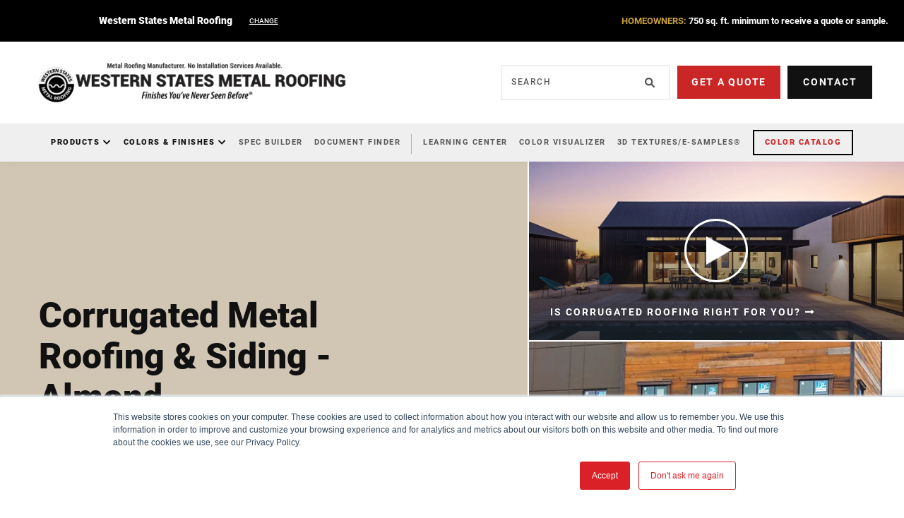

--- FILE ---
content_type: text/html; charset=UTF-8
request_url: https://www.westernstatesmetalroofing.com/corrugated-almond-metal-roofing-siding-panels
body_size: 37568
content:
<!doctype html><!--[if lt IE 7]> <html class="no-js lt-ie9 lt-ie8 lt-ie7" lang="en" > <![endif]--><!--[if IE 7]>    <html class="no-js lt-ie9 lt-ie8" lang="en" >        <![endif]--><!--[if IE 8]>    <html class="no-js lt-ie9" lang="en" >               <![endif]--><!--[if gt IE 8]><!--><html class="no-js" lang="en"><!--<![endif]--><head>
    <meta charset="utf-8">
    <meta http-equiv="X-UA-Compatible" content="IE=edge,chrome=1">
    <meta name="author" content="Western States Metal Roofing">
    <meta name="description" content="Almond - Corrugated Metal Roofing, Siding Panels, and Metal Fencing With Almond PVDF Paint Finish. Free Quote &amp; Metal Samples. Affordable Delivery">
    <meta name="generator" content="HubSpot">
    <title>Corrugated Almond | Metal Roofing | Siding Panels | Fencing</title>
    <link rel="shortcut icon" href="https://www.westernstatesmetalroofing.com/hubfs/logos/western-states-metal-roofing-dropshadow.png">
    
<meta name="viewport" content="width=device-width, initial-scale=1">

    <script src="/hs/hsstatic/jquery-libs/static-1.1/jquery/jquery-1.7.1.js"></script>
<script>hsjQuery = window['jQuery'];</script>
    <meta property="og:description" content="Almond - Corrugated Metal Roofing, Siding Panels, and Metal Fencing With Almond PVDF Paint Finish. Free Quote &amp; Metal Samples. Affordable Delivery">
    <meta property="og:title" content="Corrugated Almond | Metal Roofing | Siding Panels | Fencing">
    <meta name="twitter:description" content="Almond - Corrugated Metal Roofing, Siding Panels, and Metal Fencing With Almond PVDF Paint Finish. Free Quote &amp; Metal Samples. Affordable Delivery">
    <meta name="twitter:title" content="Corrugated Almond | Metal Roofing | Siding Panels | Fencing">

    

    

    <style>
a.cta_button{-moz-box-sizing:content-box !important;-webkit-box-sizing:content-box !important;box-sizing:content-box !important;vertical-align:middle}.hs-breadcrumb-menu{list-style-type:none;margin:0px 0px 0px 0px;padding:0px 0px 0px 0px}.hs-breadcrumb-menu-item{float:left;padding:10px 0px 10px 10px}.hs-breadcrumb-menu-divider:before{content:'›';padding-left:10px}.hs-featured-image-link{border:0}.hs-featured-image{float:right;margin:0 0 20px 20px;max-width:50%}@media (max-width: 568px){.hs-featured-image{float:none;margin:0;width:100%;max-width:100%}}.hs-screen-reader-text{clip:rect(1px, 1px, 1px, 1px);height:1px;overflow:hidden;position:absolute !important;width:1px}
</style>

<link rel="stylesheet" href="https://www.westernstatesmetalroofing.com/hubfs/hub_generated/template_assets/1/58811583636/1761057531077/template_Header_2021.min.css">
<link rel="stylesheet" href="https://www.westernstatesmetalroofing.com/hubfs/hub_generated/module_assets/1/58808063096/1761237488726/module_Header_2021.min.css">

        <style>
          .header--nav--parent--column_megamenu.active > .hs-menu-wrapper,
          .header--nav--parent--column_megamenu > .hs-menu-wrapper ul li:hover > ul {
            display:block;
          }
          .header--nav--parent--nested.active > .hs-menu-wrapper,
          .header--nav--parent--nested > .hs-menu-wrapper ul li.active > ul {
            display:block;
          }
          .header--nav--parent--megamenu.active > .header--nav--megamenu {
            display:block;
          }
          .wsheader .header--nav > .header--nav--parent--nested.active > .header--nav--label:after,
          .wsheader .header--nav > .header--nav--parent--megamenu.active > .header--nav--label:after,
          .wsheader .header--nav > .header--nav--parent--column_megamenu.active > .header--nav--label:after{
            content:"\f077";
          }
        </style>
      
<link rel="stylesheet" href="https://www.westernstatesmetalroofing.com/hubfs/hub_generated/module_assets/1/63283232794/1743832866508/module_Swatch_Gallery_Slider_2022.min.css">
<link rel="stylesheet" href="https://www.westernstatesmetalroofing.com/hubfs/hub_generated/template_assets/1/46548881499/1743624951711/template_Pop-Ups_and_Exit_Intents.min.css">
<link rel="stylesheet" href="https://www.westernstatesmetalroofing.com/hubfs/hub_generated/module_assets/1/46547970702/1743832861254/module_Pop-Ups_and_Exit_Intents.min.css">
    
<script defer src="https://cdn.jsdelivr.net/npm/@fancyapps/ui@4.0/dist/fancybox.umd.js"></script>

    
<!--  Added by GoogleTagManager integration -->
<script>
var _hsp = window._hsp = window._hsp || [];
window.dataLayer = window.dataLayer || [];
function gtag(){dataLayer.push(arguments);}

var useGoogleConsentModeV2 = true;
var waitForUpdateMillis = 1000;



var hsLoadGtm = function loadGtm() {
    if(window._hsGtmLoadOnce) {
      return;
    }

    if (useGoogleConsentModeV2) {

      gtag('set','developer_id.dZTQ1Zm',true);

      gtag('consent', 'default', {
      'ad_storage': 'denied',
      'analytics_storage': 'denied',
      'ad_user_data': 'denied',
      'ad_personalization': 'denied',
      'wait_for_update': waitForUpdateMillis
      });

      _hsp.push(['useGoogleConsentModeV2'])
    }

    (function(w,d,s,l,i){w[l]=w[l]||[];w[l].push({'gtm.start':
    new Date().getTime(),event:'gtm.js'});var f=d.getElementsByTagName(s)[0],
    j=d.createElement(s),dl=l!='dataLayer'?'&l='+l:'';j.async=true;j.src=
    'https://www.googletagmanager.com/gtm.js?id='+i+dl;f.parentNode.insertBefore(j,f);
    })(window,document,'script','dataLayer','GTM-T2VKF8PF');

    window._hsGtmLoadOnce = true;
};

_hsp.push(['addPrivacyConsentListener', function(consent){
  if(consent.allowed || (consent.categories && consent.categories.analytics)){
    hsLoadGtm();
  }
}]);

</script>

<!-- /Added by GoogleTagManager integration -->

    <link rel="canonical" href="https://www.westernstatesmetalroofing.com/corrugated-almond-metal-roofing-siding-panels">

<!-- Google Tag Manager -->
<script>(function(w,d,s,l,i){w[l]=w[l]||[];w[l].push({'gtm.start':
new Date().getTime(),event:'gtm.js'});var f=d.getElementsByTagName(s)[0],
j=d.createElement(s),dl=l!='dataLayer'?'&l='+l:'';j.async=true;j.src=
'https://www.googletagmanager.com/gtm.js?id='+i+dl;f.parentNode.insertBefore(j,f);
})(window,document,'script','dataLayer','GTM-T2VKF8PF');</script>
<!-- End Google Tag Manager -->

<script type="text/javascript">
_linkedin_partner_id = "7483292";
window._linkedin_data_partner_ids = window._linkedin_data_partner_ids || [];
window._linkedin_data_partner_ids.push(_linkedin_partner_id);
</script><script type="text/javascript">
(function(l) {
if (!l){window.lintrk = function(a,b){window.lintrk.q.push([a,b])};
window.lintrk.q=[]}
var s = document.getElementsByTagName("script")[0];
var b = document.createElement("script");
b.type = "text/javascript";b.async = true;
b.src = "https://snap.licdn.com/li.lms-analytics/insight.min.js";
s.parentNode.insertBefore(b, s);})(window.lintrk);
</script>
<noscript>
&lt;img  height="1" width="1" style="display:none;" alt="" src="https://px.ads.linkedin.com/collect/?pid=7483292&amp;amp;fmt=gif"&gt;
</noscript>
<script type="text/javascript" src="https://www.365-cloud-details.com/js/808182.js"></script>
<noscript>&lt;img  src="https://www.365-cloud-details.com/808182.png" style="display:none;"&gt;</noscript>
<meta property="og:image" content="https://www.westernstatesmetalroofing.com/hubfs/images/color-chips/almond-lg.jpg">
<meta property="og:image:width" content="1920">
<meta property="og:image:height" content="1080">
<meta property="og:image:alt" content="Corrugated Almond | Metal Roofing | Siding Panels | Fencing">
<meta name="twitter:image" content="https://www.westernstatesmetalroofing.com/hubfs/images/color-chips/almond-lg.jpg">
<meta name="twitter:image:alt" content="Corrugated Almond | Metal Roofing | Siding Panels | Fencing">

<meta property="og:url" content="https://www.westernstatesmetalroofing.com/corrugated-almond-metal-roofing-siding-panels">
<meta name="twitter:card" content="summary_large_image">
<meta http-equiv="content-language" content="en">
<link rel="stylesheet" href="//7052064.fs1.hubspotusercontent-na1.net/hubfs/7052064/hub_generated/template_assets/DEFAULT_ASSET/1768338571736/template_layout.min.css">


<link rel="stylesheet" href="https://www.westernstatesmetalroofing.com/hubfs/hub_generated/template_assets/1/23535891523/1768514366957/template_production.css">


    



















<script defer src="https://cdn2.hubspot.net/hubfs/298890/assets/scripts/jquery.mobile.min.js" type="text/javascript"></script>


<link rel="preload" href="https://cdn.jsdelivr.net/npm/@fancyapps/ui@4.0/dist/fancybox.css" as="style" onload="this.onload=null;this.rel='stylesheet'">
<noscript><link rel="stylesheet" href="https://cdn.jsdelivr.net/npm/@fancyapps/ui@4.0/dist/fancybox.css"></noscript>


    <style>
@media only screen and (min-width: 1000px) {
    .slick-prev:before,
    .slick-next:before {
        font-size: 50px;
    }

    .slick-prev,
    .slick-next {
        width: auto;
        height: auto;
    }
}

.thumbnails {
    display: flex;
    justify-content: space-between;
    align-content: start;
}
.thumbnail {
    height: 200px;
    overflow: hidden;
    position: relative;
    margin: 5px 0;
}
.thumbnail h4 {
    position: absolute;
    bottom: 0;
    background: rgba(0, 0, 0, 0.7);
  	color:#fff;
    width: 100%;
    text-align: center;
    margin: 0;
    font-weight: 100;
    font-size: 16px;
    padding: 10px;
}

.thumbnail img {
    height: 100%;
}
</style>

</head>
<body class="pagetype--product--inner    hs-content-id-30958056873 hs-site-page page " style="">
<!--  Added by GoogleTagManager integration -->
<noscript><iframe src="https://www.googletagmanager.com/ns.html?id=GTM-T2VKF8PF" height="0" width="0" style="display:none;visibility:hidden"></iframe></noscript>

<!-- /Added by GoogleTagManager integration -->

    <div class="header-container-wrapper">
    <div class="header-container container-fluid">

<div class="row-fluid-wrapper row-depth-1 row-number-1 ">
<div class="row-fluid ">
<div class="span12 widget-span widget-type-custom_widget " style="" data-widget-type="custom_widget" data-x="0" data-w="12">
<div id="hs_cos_wrapper_module_163578996899640" class="hs_cos_wrapper hs_cos_wrapper_widget hs_cos_wrapper_type_module" style="" data-hs-cos-general-type="widget" data-hs-cos-type="module">


  

  

  

  

  

  



  
  
    
    
      
    
  
    
    
  
    
    
  
    
    
  
    
    
  
  
    
    
  















  
    

    
    <header class="background--white wsheader  header--2021">
      
      <div class="header--body">
        <div class="header--top">
          <div class="grid hard flexgrid justify--between valign--middle">
            <div class="grid__item five-twelfths portable-one-whole hard--ends header--brand--nav">
              <div class="header--mobilebranding">
                <div class="grid hard">
                  <div class="grid__item one-whole hard">
                    <div class="header--mobilebranding--label">
                      
                        
                          Western States Metal Roofing
                        
                      
                        
                      
                        
                      
                        
                      
                        
                      
                        
                      
                    </div>
                    <div class="header--mobilebranding--toggle">
                      <span class="header--mobilebranding--toggle--inactive">Change</span>
                      <span class="header--mobilebranding--toggle--active">Close</span>
                    </div>
                  </div>
                </div>
                <div class="header--mobilebranding--nav">
                  <ul>
                    <li>
                      <a href="https://aluminumroofing.com/" target="_blank">
                        Aluminum
                      </a>
                    </li>
                    
                      
                    
                      
                        <li>
                          <a href="https://www.cortenroofing.com/">
                            Corten
                          </a>
                        </li>
                      
                    
                      
                        <li>
                          <a href="https://www.corten.com/">
                            Corten Components
                          </a>
                        </li>
                      
                    
                      
                        <li>
                          <a href="https://www.westernstatesmetalroofing.com/metal-deck-arizona">
                            Metal Deck
                          </a>
                        </li>
                      
                    
                      
                        <li>
                          <a href="https://www.copperroofingsupply.com">
                            Copper Roofing Supply
                          </a>
                        </li>
                      
                    
                      
                    
                  </ul>
                </div>
              </div>
              <span class="hs-menu-wrapper header--desktopbranding">
                <ul>
                  <li>
                    <a href="https://aluminumroofing.com/" target="_blank">
                      Aluminum
                    </a>
                  </li>
                  
                    
                  
                    
                      <li>
                        <a href="https://www.cortenroofing.com/" class="">
                          Corten
                        </a>
                      </li>
                    
                  
                    
                      <li>
                        <a href="https://www.corten.com/" class="">
                          Corten Components
                        </a>
                      </li>
                    
                  
                    
                      <li>
                        <a href="https://www.westernstatesmetalroofing.com/metal-deck-arizona" class="">
                          Metal Deck
                        </a>
                      </li>
                    
                  
                    
                      <li>
                        <a href="https://www.copperroofingsupply.com" class="">
                          Copper Roofing Supply
                        </a>
                      </li>
                    
                  
                    
                  
                </ul>
              </span>
            </div>
            
              <div class="grid__item one-half hard--ends header--top--cta text--right first--hard--top last--hard--bottom portable-visuallyhidden">
                <p><strong><span style="color: #c89f39;">HOMEOWNERS:</span> 750 sq. ft. minimum to receive a quote or sample.</strong></p>
              </div>
            
            
          </div>
        </div>
        
        <div class="header--main">
          <div class="grid flexgrid container valign--middle justify--between">
            <div class="grid__item five-twelfths palm-one-whole hard--ends lap-and-up-hard text--left">
              <a href="https://www.westernstatesmetalroofing.com/" class="header--main--logo">
                  <img src="https://www.westernstatesmetalroofing.com/hs-fs/hubfs/images/logos/wsmr-logo-2021-manufacturer.png?width=518&amp;height=78&amp;name=wsmr-logo-2021-manufacturer.png" alt="Official Logo of Western States Metal Roofing - A Manufacturer of Steel Panels, Located in Phoenix, AZ" width="518" height="78" class="portable-visuallyhidden" srcset="https://www.westernstatesmetalroofing.com/hs-fs/hubfs/images/logos/wsmr-logo-2021-manufacturer.png?width=259&amp;height=39&amp;name=wsmr-logo-2021-manufacturer.png 259w, https://www.westernstatesmetalroofing.com/hs-fs/hubfs/images/logos/wsmr-logo-2021-manufacturer.png?width=518&amp;height=78&amp;name=wsmr-logo-2021-manufacturer.png 518w, https://www.westernstatesmetalroofing.com/hs-fs/hubfs/images/logos/wsmr-logo-2021-manufacturer.png?width=777&amp;height=117&amp;name=wsmr-logo-2021-manufacturer.png 777w, https://www.westernstatesmetalroofing.com/hs-fs/hubfs/images/logos/wsmr-logo-2021-manufacturer.png?width=1036&amp;height=156&amp;name=wsmr-logo-2021-manufacturer.png 1036w, https://www.westernstatesmetalroofing.com/hs-fs/hubfs/images/logos/wsmr-logo-2021-manufacturer.png?width=1295&amp;height=195&amp;name=wsmr-logo-2021-manufacturer.png 1295w, https://www.westernstatesmetalroofing.com/hs-fs/hubfs/images/logos/wsmr-logo-2021-manufacturer.png?width=1554&amp;height=234&amp;name=wsmr-logo-2021-manufacturer.png 1554w" sizes="(max-width: 518px) 100vw, 518px">
                
                  <img src="https://www.westernstatesmetalroofing.com/hs-fs/hubfs/images/logos/western-states-metal-roofing-logo-tagline-2020.png?width=267&amp;height=32&amp;name=western-states-metal-roofing-logo-tagline-2020.png" alt="western-states-metal-roofing-logo-tagline-2020" width="267" height="32" class="lap-and-up-visuallyhidden" srcset="https://www.westernstatesmetalroofing.com/hs-fs/hubfs/images/logos/western-states-metal-roofing-logo-tagline-2020.png?width=134&amp;height=16&amp;name=western-states-metal-roofing-logo-tagline-2020.png 134w, https://www.westernstatesmetalroofing.com/hs-fs/hubfs/images/logos/western-states-metal-roofing-logo-tagline-2020.png?width=267&amp;height=32&amp;name=western-states-metal-roofing-logo-tagline-2020.png 267w, https://www.westernstatesmetalroofing.com/hs-fs/hubfs/images/logos/western-states-metal-roofing-logo-tagline-2020.png?width=401&amp;height=48&amp;name=western-states-metal-roofing-logo-tagline-2020.png 401w, https://www.westernstatesmetalroofing.com/hs-fs/hubfs/images/logos/western-states-metal-roofing-logo-tagline-2020.png?width=534&amp;height=64&amp;name=western-states-metal-roofing-logo-tagline-2020.png 534w, https://www.westernstatesmetalroofing.com/hs-fs/hubfs/images/logos/western-states-metal-roofing-logo-tagline-2020.png?width=668&amp;height=80&amp;name=western-states-metal-roofing-logo-tagline-2020.png 668w, https://www.westernstatesmetalroofing.com/hs-fs/hubfs/images/logos/western-states-metal-roofing-logo-tagline-2020.png?width=801&amp;height=96&amp;name=western-states-metal-roofing-logo-tagline-2020.png 801w" sizes="(max-width: 267px) 100vw, 267px">
                
              </a>
              <button type="button" class="header--main--menutrigger lap-and-up-visuallyhidden">
                <span class="header--main--menutrigger--icon"></span>
              </button>
            </div>

            <div class="grid__item seven-twelfths palm-one-whole hard--ends lap-and-up-hard header--banner--right portable-visuallyhidden">
              <div class="flexgrid valign--middle justify--right">
                <div class="header--banner--right--search">
                  <form class="header--banner--right--search--form" onsubmit="event.preventDefault();headerSearch(jQuery(this));">
                    <span class="header--banner--right--search--submit">
                      <svg width="14" height="14" xmlns="http://www.w3.org/2000/svg" viewbox="0 0 512 512"><!--! Font Awesome Pro 6.1.1 by @fontawesome - https://fontawesome.com License - https://fontawesome.com/license (Commercial License) Copyright 2022 Fonticons, Inc. --><path fill="#565656" d="M500.3 443.7l-119.7-119.7c27.22-40.41 40.65-90.9 33.46-144.7C401.8 87.79 326.8 13.32 235.2 1.723C99.01-15.51-15.51 99.01 1.724 235.2c11.6 91.64 86.08 166.7 177.6 178.9c53.8 7.189 104.3-6.236 144.7-33.46l119.7 119.7c15.62 15.62 40.95 15.62 56.57 0C515.9 484.7 515.9 459.3 500.3 443.7zM79.1 208c0-70.58 57.42-128 128-128s128 57.42 128 128c0 70.58-57.42 128-128 128S79.1 278.6 79.1 208z" /></svg>
                    </span>
                    <input class="header--banner--right--search--input" type="text" placeholder="Search">
                  </form>
                </div>
                <script>
                  document.addEventListener('DOMContentLoaded', function () {
                    $('body').find('.header--banner--right--search--submit, .header--banner--mobile--search--submit').bind('touchstart click', function (e) {
                      e.preventDefault();
                      console.log('%c Info ', 'color: white; background-color: blue', 'click');
                      headerSearch( $(this).closest('form') );
                    });
                  });
                  function headerSearch( input ) {
                    var searchField = input.find('input[type="text"]');
                    var searchTerms = searchField.val();

                    if (searchTerms) {
                      if (searchTerms.trim().length > 0) {
                        window.location.href = '/search?term=' + searchTerms;
                      }
                    } else {
                      searchField.focus();
                    }
                  }
                </script>
                
                  <div class="header--banner--right--cta">
                    
                    
                    <a href="https://www.westernstatesmetalroofing.com/request-a-quote-metal-roofing-metal-wall-panels-in-standard-colors" class="btn btn--primary">
                      Get a Quote
                    </a>
                  </div>
                
                  <div class="header--banner--right--cta">
                    
                    
                    <a href="https://www.westernstatesmetalroofing.com/contact-us" target="_blank" rel="" class="btn btn--secondary">
                      Contact
                    </a>
                  </div>
                
              </div>
            </div>
          </div>
        </div>
        <div class="header--lower portable-visuallyhidden">
          <div class="grid hard">
            <div class="grid_item one-whole hard text--center">
              <div class="header--nav">
                
                  
                  <div class="header--nav--item header--nav--parent--column_megamenu  bolder">
                    <a href="" class="header--nav--label color--black">
                      Products
                    </a>
                    
                      
                      <div id="hs_menu_wrapper_module_163578996899640_" class="hs-menu-wrapper active-branch flyouts hs-menu-flow-horizontal" role="navigation" data-sitemap-name="" data-menu-id="" aria-label="Navigation Menu">
 <ul role="menu">
  <li class="hs-menu-item hs-menu-depth-1 hs-item-has-children" role="none"><a href="javascript:void(0);" aria-haspopup="true" aria-expanded="false" role="menuitem" target="_self">Metal Roofing - Exposed Fastener</a>
   <ul role="menu" class="hs-menu-children-wrapper">
    <li class="hs-menu-item hs-menu-depth-2" role="none"><a href="https://www.westernstatesmetalroofing.com/exposed-fastener-metal-roof" role="menuitem" target="_self">All Exposed Fastener</a></li>
    <li class="hs-menu-item hs-menu-depth-2" role="none"><a href="https://www.westernstatesmetalroofing.com/corrugated-metal-roofing-sheets" role="menuitem" target="_self">7/8" Corrugated</a></li>
    <li class="hs-menu-item hs-menu-depth-2" role="none"><a href="https://www.westernstatesmetalroofing.com/ag-panel-metal-roofing-siding" role="menuitem" target="_self">Ag Panel</a></li>
    <li class="hs-menu-item hs-menu-depth-2" role="none"><a href="https://www.westernstatesmetalroofing.com/pbr-panel-metal-roof" role="menuitem" target="_self">PBR Panel/R Panel</a></li>
    <li class="hs-menu-item hs-menu-depth-2" role="none"><a href="https://www.westernstatesmetalroofing.com/western-rib-72-panel-metal-roofing-siding" role="menuitem" target="_self">7.2 Panel/Western Rib®</a></li>
    <li class="hs-menu-item hs-menu-depth-2" role="none"><a href="https://www.perforatedroofing.com/" role="menuitem" target="_self">Perforated Panels</a></li>
    <li class="hs-menu-item hs-menu-depth-2" role="none"><a href="https://www.westernstatesmetalroofing.com/metal-roofing-accessories" role="menuitem" target="_self">Accessories</a></li>
    <li class="hs-menu-item hs-menu-depth-2" role="none"><a href="https://www.westernstatesmetalroofing.com/synthetic-roofing-underlayment" role="menuitem" target="_self">Roofing Underlayment</a></li>
    <li class="hs-menu-item hs-menu-depth-2" role="none"><a href="https://www.westernstatesmetalroofing.com/trim-and-flashing" role="menuitem" target="_self">Trim and Flashings</a></li>
    <li class="hs-menu-item hs-menu-depth-2" role="none"><a href="https://www.westernstatesmetalroofing.com/metal-roofing-panels" role="menuitem" target="_self">All Metal Roofing Panels</a></li>
   </ul></li>
  <li class="hs-menu-item hs-menu-depth-1 hs-item-has-children" role="none"><a href="javascript:void(0);" aria-haspopup="true" aria-expanded="false" role="menuitem" target="_self">Metal Roofing - Standing Seam</a>
   <ul role="menu" class="hs-menu-children-wrapper">
    <li class="hs-menu-item hs-menu-depth-2" role="none"><a href="https://www.westernstatesmetalroofing.com/standing-seam-metal-roofing" role="menuitem" target="_self">All Standing Seam</a></li>
    <li class="hs-menu-item hs-menu-depth-2" role="none"><a href="https://www.westernstatesmetalroofing.com/standing-seam-roofing" role="menuitem" target="_self">Snap Lock - 1.75" Deep</a></li>
    <li class="hs-menu-item hs-menu-depth-2" role="none"><a href="https://www.westernstatesmetalroofing.com/mechanically-seamed-standing-seam-metal-roofing" role="menuitem" target="_self">Mechanically Seamed</a></li>
    <li class="hs-menu-item hs-menu-depth-2" role="none"><a href="https://www.westernstatesmetalroofing.com/nail-strip-standing-seam-metal-roofing" role="menuitem" target="_self">Nail Strip</a></li>
    <li class="hs-menu-item hs-menu-depth-2" role="none"><a href="https://www.westernstatesmetalroofing.com/curved-metal-roofing" role="menuitem" target="_self">Curved Standing Seam</a></li>
    <li class="hs-menu-item hs-menu-depth-2" role="none"><a href="https://www.westernstatesmetalroofing.com/pre-notched-standing-seam-metal-roofing-panels" role="menuitem" target="_self">Pre-Notching</a></li>
    <li class="hs-menu-item hs-menu-depth-2" role="none"><a href="https://www.westernstatesmetalroofing.com/metal-roofing-accessories" role="menuitem" target="_self">Accessories</a></li>
    <li class="hs-menu-item hs-menu-depth-2" role="none"><a href="https://www.westernstatesmetalroofing.com/synthetic-roofing-underlayment" role="menuitem" target="_self">Roofing Underlayment</a></li>
    <li class="hs-menu-item hs-menu-depth-2" role="none"><a href="https://www.westernstatesmetalroofing.com/trim-and-flashing" role="menuitem" target="_self">Trim and Flashings</a></li>
   </ul></li>
  <li class="hs-menu-item hs-menu-depth-1 hs-item-has-children" role="none"><a href="javascript:void(0);" aria-haspopup="true" aria-expanded="false" role="menuitem" target="_self">Metal Siding - Exposed Fastener</a>
   <ul role="menu" class="hs-menu-children-wrapper">
    <li class="hs-menu-item hs-menu-depth-2" role="none"><a href="https://www.westernstatesmetalroofing.com/exposed-fastener-metal-roof" role="menuitem" target="_self">All Exposed Fastener</a></li>
    <li class="hs-menu-item hs-menu-depth-2" role="none"><a href="https://www.westernstatesmetalroofing.com/corrugated-metal-roofing-sheets" role="menuitem" target="_self">7/8" Corrugated</a></li>
    <li class="hs-menu-item hs-menu-depth-2" role="none"><a href="https://www.westernstatesmetalroofing.com/ag-panel-metal-roofing-siding" role="menuitem" target="_self">Ag Panel</a></li>
    <li class="hs-menu-item hs-menu-depth-2" role="none"><a href="https://www.westernstatesmetalroofing.com/pbr-panel-metal-roof" role="menuitem" target="_self">PBR Panel/R Panel</a></li>
    <li class="hs-menu-item hs-menu-depth-2" role="none"><a href="https://www.westernstatesmetalroofing.com/western-rib-72-panel-metal-roofing-siding" role="menuitem" target="_self">7.2 Panel/Western Rib®</a></li>
    <li class="hs-menu-item hs-menu-depth-2" role="none"><a href="https://www.perforatedroofing.com/" role="menuitem" target="_self">Perforated Panels</a></li>
    <li class="hs-menu-item hs-menu-depth-2" role="none"><a href="https://www.westernstatesmetalroofing.com/metal-roofing-accessories" role="menuitem" target="_self">Accessories</a></li>
    <li class="hs-menu-item hs-menu-depth-2" role="none"><a href="https://www.westernstatesmetalroofing.com/trim-and-flashing" role="menuitem" target="_self">Trim and Flashings</a></li>
    <li class="hs-menu-item hs-menu-depth-2" role="none"><a href="https://www.westernstatesmetalroofing.com/metal-siding-panels" role="menuitem" target="_self">All Metal Siding Panels</a></li>
   </ul></li>
  <li class="hs-menu-item hs-menu-depth-1 hs-item-has-children" role="none"><a href="javascript:void(0);" aria-haspopup="true" aria-expanded="false" role="menuitem" target="_self">Metal Siding - Concealed Fastener</a>
   <ul role="menu" class="hs-menu-children-wrapper">
    <li class="hs-menu-item hs-menu-depth-2" role="none"><a href="https://www.westernstatesmetalroofing.com/concealed-fastener-metal-wall-panels" role="menuitem" target="_self">All Concealed Fastener Panels</a></li>
    <li class="hs-menu-item hs-menu-depth-2" role="none"><a href="https://www.westernstatesmetalroofing.com/board-and-batten-metal-siding-panels" role="menuitem" target="_self">Metal Board &amp; Batten</a></li>
    <li class="hs-menu-item hs-menu-depth-2" role="none"><a href="https://www.westernstatesmetalroofing.com/narrow-groove-metal-siding-panel" role="menuitem" target="_self">Narrow Groove® - 1" Deep</a></li>
    <li class="hs-menu-item hs-menu-depth-2" role="none"><a href="https://www.westernstatesmetalroofing.com/t8-plankwall-metal-panels-that-look-like-wood" role="menuitem" target="_self">T-8 PlankWall® - Metal That Looks Like Wood</a></li>
    <li class="hs-menu-item hs-menu-depth-2" role="none"><a href="https://www.westernstatesmetalroofing.com/metal-soffit-panels-tgroove" role="menuitem" target="_self">T-Groove® - 1" Deep</a></li>
    <li class="hs-menu-item hs-menu-depth-2" role="none"><a href="https://www.westernstatesmetalroofing.com/t-reveal-1.5-inch-wide-reveal-panel-western-states-metal-roofing" role="menuitem" target="_self">T-Reveal® - 1.5" Deep</a></li>
    <li class="hs-menu-item hs-menu-depth-2" role="none"><a href="https://www.westernstatesmetalroofing.com/metal-fascia-panels-western-reveal" role="menuitem" target="_self">Western Reveal® - 1.5" Deep</a></li>
    <li class="hs-menu-item hs-menu-depth-2" role="none"><a href="https://www.westernstatesmetalroofing.com/wave-panels" role="menuitem" target="_self">WAV® Panels - 7/8" Wave Panel</a></li>
    <li class="hs-menu-item hs-menu-depth-2" role="none"><a href="https://www.westernstatesmetalroofing.com/metal-roofing-accessories" role="menuitem" target="_self">Accessories</a></li>
    <li class="hs-menu-item hs-menu-depth-2" role="none"><a href="https://www.westernstatesmetalroofing.com/trim-and-flashing" role="menuitem" target="_self">Trim and Flashings</a></li>
    <li class="hs-menu-item hs-menu-depth-2" role="none"><a href="https://www.westernstatesmetalroofing.com/metal-siding-panels" role="menuitem" target="_self">All Metal Siding Panels</a></li>
   </ul></li>
  <li class="hs-menu-item hs-menu-depth-1 hs-item-has-children" role="none"><a href="javascript:void(0);" aria-haspopup="true" aria-expanded="false" role="menuitem" target="_self">Coil, Flat Sheets, Additional Items</a>
   <ul role="menu" class="hs-menu-children-wrapper">
    <li class="hs-menu-item hs-menu-depth-2" role="none"><a href="https://www.westernstatesmetalroofing.com/metal-roofing-coil" role="menuitem" target="_self">Coil</a></li>
    <li class="hs-menu-item hs-menu-depth-2" role="none"><a href="https://www.westernstatesmetalroofing.com/metal-flat-sheets" role="menuitem" target="_self">Flat Sheets</a></li>
    <li class="hs-menu-item hs-menu-depth-2" role="none"><a href="https://www.perforated.com/" role="menuitem" target="_self">Perforated </a></li>
    <li class="hs-menu-item hs-menu-depth-2" role="none"><a href="https://www.westernstatesmetalroofing.com/custom-metal-panels" role="menuitem" target="_self">Custom Metal Panels</a></li>
    <li class="hs-menu-item hs-menu-depth-2" role="none"><a href="https://www.westernstatesmetalroofing.com/curved-metal-roofing" role="menuitem" target="_self">Curved Metal Roofing</a></li>
    <li class="hs-menu-item hs-menu-depth-2" role="none"><a href="https://www.westernstatesmetalroofing.com/on-site-roll-forming" role="menuitem" target="_self">On-Site Roll Forming</a></li>
    <li class="hs-menu-item hs-menu-depth-2" role="none"><a href="https://www.metaldeck.com/" role="menuitem" target="_self">Metal Deck</a></li>
   </ul></li>
  <li class="hs-menu-item hs-menu-depth-1 hs-item-has-children" role="none"><a href="https://www.westernstatesmetalroofing.com/metal-roofing-accessories" aria-haspopup="true" aria-expanded="false" role="menuitem" target="_self">Accessories</a>
   <ul role="menu" class="hs-menu-children-wrapper">
    <li class="hs-menu-item hs-menu-depth-2" role="none"><a href="https://www.westernstatesmetalroofing.com/trim-and-flashing" role="menuitem" target="_self">Trim and Flashings</a></li>
    <li class="hs-menu-item hs-menu-depth-2" role="none"><a href="https://www.westernstatesmetalroofing.com/synthetic-roofing-underlayment" role="menuitem" target="_self">Roofing Underlayment</a></li>
    <li class="hs-menu-item hs-menu-depth-2" role="none"><a href="https://www.westernstatesmetalroofing.com/fasteners" role="menuitem" target="_self">Fasteners</a></li>
    <li class="hs-menu-item hs-menu-depth-2" role="none"><a href="https://www.westernstatesmetalroofing.com/standing-seam-roof-attachments" role="menuitem" target="_self">Standing Seam Roof Attachments</a></li>
    <li class="hs-menu-item hs-menu-depth-2" role="none"><a href="https://www.westernstatesmetalroofing.com/butyl-sealant-tape-for-metal-roofing" role="menuitem" target="_self">Butyl/Sealant Tape</a></li>
    <li class="hs-menu-item hs-menu-depth-2" role="none"><a href="https://www.westernstatesmetalroofing.com/skylight-panels" role="menuitem" target="_self">Skylight Panels</a></li>
    <li class="hs-menu-item hs-menu-depth-2" role="none"><a href="https://www.westernstatesmetalroofing.com/foam-closures" role="menuitem" target="_self">Foam Closures</a></li>
    <li class="hs-menu-item hs-menu-depth-2" role="none"><a href="https://www.westernstatesmetalroofing.com/galvanized-square-tubes-phoenix-arizona" role="menuitem" target="_self">Galvanized Square Tubes</a></li>
    <li class="hs-menu-item hs-menu-depth-2" role="none"><a href="https://www.westernstatesmetalroofing.com/metal-purlins" role="menuitem" target="_self">Metal Purlins</a></li>
    <li class="hs-menu-item hs-menu-depth-2" role="none"><a href="https://www.westernstatesmetalroofing.com/novaflex-metal-roof-sealant" role="menuitem" target="_self">Metal Roof Sealant</a></li>
    <li class="hs-menu-item hs-menu-depth-2" role="none"><a href="https://www.westernstatesmetalroofing.com/pipe-boots-metal-roofing" role="menuitem" target="_self">Pipe Boots</a></li>
    <li class="hs-menu-item hs-menu-depth-2" role="none"><a href="https://www.westernstatesmetalroofing.com/profilevent-metal-roofing-ridge-vent-closure" role="menuitem" target="_self">ProfileVent®</a></li>
   </ul></li>
  <li class="hs-menu-item hs-menu-depth-1 hs-item-has-children" role="none"><a href="javascript:void(0);" aria-haspopup="true" aria-expanded="false" role="menuitem" target="_self">Aluminum</a>
   <ul role="menu" class="hs-menu-children-wrapper">
    <li class="hs-menu-item hs-menu-depth-2" role="none"><a href="https://aluminumroofing.com/aluminum-roofing-panels/" role="menuitem" target="_self">Roofing Panels</a></li>
    <li class="hs-menu-item hs-menu-depth-2" role="none"><a href="https://aluminumroofing.com/aluminum-siding-panels/" role="menuitem" target="_self">Wall Panels</a></li>
    <li class="hs-menu-item hs-menu-depth-2" role="none"><a href="https://aluminumroofing.com/aluminum-flat-stock/" role="menuitem" target="_self">Flat Sheets</a></li>
    <li class="hs-menu-item hs-menu-depth-2" role="none"><a href="https://aluminumroofing.com/aluminum-coils/" role="menuitem" target="_self">Coil</a></li>
   </ul></li>
  <li class="hs-menu-item hs-menu-depth-1 hs-item-has-children" role="none"><a href="javascript:void(0);" aria-haspopup="true" aria-expanded="false" role="menuitem" target="_self">Copper</a>
   <ul role="menu" class="hs-menu-children-wrapper">
    <li class="hs-menu-item hs-menu-depth-2" role="none"><a href="https://www.copperroofingsupply.com/copper-roofing-panels.html" role="menuitem" target="_self">Roofing</a></li>
    <li class="hs-menu-item hs-menu-depth-2" role="none"><a href="https://www.copperroofingsupply.com/copper-wall-panels-siding.html" role="menuitem" target="_self">Wall Panels</a></li>
    <li class="hs-menu-item hs-menu-depth-2" role="none"><a href="https://www.copperroofingsupply.com/48-inch-wide-copper-flats-3-4-hard.html" role="menuitem" target="_self">Flat Sheets</a></li>
    <li class="hs-menu-item hs-menu-depth-2" role="none"><a href="https://www.copperroofingsupply.com/48-inch-wide-copper-coil-3-4-hard.html" role="menuitem" target="_self">Coil</a></li>
   </ul></li>
  <li class="hs-menu-item hs-menu-depth-1 hs-item-has-children" role="none"><a href="javascript:void(0);" aria-haspopup="true" aria-expanded="false" role="menuitem" target="_self">Corten and Bare Steel</a>
   <ul role="menu" class="hs-menu-children-wrapper">
    <li class="hs-menu-item hs-menu-depth-2" role="none"><a href="https://www.cortenroofing.com/?__hstc=187130103.ba168e8d257d0362321dd49a3747de1f.1636571450134.1638977591889.1640129721010.12&amp;__hssc=187130103.35.1640129721010&amp;__hsfp=433343651" role="menuitem" target="_self">Metal Roofing &amp; Wall Panels</a></li>
    <li class="hs-menu-item hs-menu-depth-2" role="none"><a href="https://www.corten.com/product/corten-flat-sheets-astm-a606-4-a588/" role="menuitem" target="_self">Flat Sheets</a></li>
    <li class="hs-menu-item hs-menu-depth-2" role="none"><a href="https://www.corten.com/corten-coil-ASTM-A606-4.html" role="menuitem" target="_self">Coil</a></li>
    <li class="hs-menu-item hs-menu-depth-2" role="none"><a href="https://www.corten.com/" role="menuitem" target="_self">Corten Components</a></li>
   </ul></li>
  <li class="hs-menu-item hs-menu-depth-1 hs-item-has-children" role="none"><a href="https://www.westernstatesmetalroofing.com/metal-panels-that-look-like-wood" aria-haspopup="true" aria-expanded="false" role="menuitem" target="_self">Metal That Looks Like Wood</a>
   <ul role="menu" class="hs-menu-children-wrapper">
    <li class="hs-menu-item hs-menu-depth-2" role="none"><a href="https://www.westernstatesmetalroofing.com/board-and-batten-metal-siding-panels" role="menuitem" target="_self">Metal Board &amp; Batten </a></li>
    <li class="hs-menu-item hs-menu-depth-2" role="none"><a href="https://www.westernstatesmetalroofing.com/t8-plankwall-metal-panels-that-look-like-wood" role="menuitem" target="_self">T-8 PlankWall® Panels</a></li>
    <li class="hs-menu-item hs-menu-depth-2" role="none"><a href="https://www.westernstatesmetalroofing.com/western-lock-metal-roofing-panels-that-look-like-wood" role="menuitem" target="_self">Wood Lock® Panels</a></li>
    <li class="hs-menu-item hs-menu-depth-2" role="none"><a href="https://www.westernstatesmetalroofing.com/ms2-metal-roofing-panels-that-look-like-wood" role="menuitem" target="_self">MS2® Panels</a></li>
   </ul></li>
 </ul>
</div>
                      
                    
                  </div>
                
                  
                  <div class="header--nav--item header--nav--parent--column_megamenu  bolder">
                    <a href="" class="header--nav--label color--black">
                      Colors &amp; Finishes
                    </a>
                    
                      
                      <div id="hs_menu_wrapper_module_163578996899640_" class="hs-menu-wrapper active-branch flyouts hs-menu-flow-horizontal" role="navigation" data-sitemap-name="" data-menu-id="" aria-label="Navigation Menu">
 <ul role="menu">
  <li class="hs-menu-item hs-menu-depth-1 hs-item-has-children" role="none"><a href="javascript:void(0);" aria-haspopup="true" aria-expanded="false" role="menuitem" target="_self">Standard Colors</a>
   <ul role="menu" class="hs-menu-children-wrapper">
    <li class="hs-menu-item hs-menu-depth-2" role="none"><a href="https://www.westernstatesmetalroofing.com/kynar-500-metal-roofing" role="menuitem" target="_self">PVDF - Standard Colors</a></li>
    <li class="hs-menu-item hs-menu-depth-2" role="none"><a href="https://www.westernstatesmetalroofing.com/matte-metal-roofing-colors-houses" role="menuitem" target="_self">PVDF - Matte Finishes</a></li>
    <li class="hs-menu-item hs-menu-depth-2" role="none"><a href="https://www.westernstatesmetalroofing.com/colors-styles-metal-roofing" role="menuitem" target="_self">PVDF - Special Order</a></li>
    <li class="hs-menu-item hs-menu-depth-2" role="none"><a href="https://www.westernstatesmetalroofing.com/painted-corrugated-metal-smp" role="menuitem" target="_self">SMP - Standard Colors</a></li>
    <li class="hs-menu-item hs-menu-depth-2" role="none"><a href="https://www.westernstatesmetalroofing.com/metal-roofing-color-charts" role="menuitem" target="_self">All Colors &amp; Finishes</a></li>
   </ul></li>
  <li class="hs-menu-item hs-menu-depth-1 hs-item-has-children" role="none"><a href="javascript:void(0);" aria-haspopup="true" aria-expanded="false" role="menuitem" target="_self">Specialty Paint Prints</a>
   <ul role="menu" class="hs-menu-children-wrapper">
    <li class="hs-menu-item hs-menu-depth-2" role="none"><a href="https://www.westernstatesmetalroofing.com/blackened-steel-series" role="menuitem" target="_self">Blackened Steel Series</a></li>
    <li class="hs-menu-item hs-menu-depth-2" role="none"><a href="https://www.westernstatesmetalroofing.com/bonderized-steel-bonder-paint" role="menuitem" target="_self">Bonder-Paint®</a></li>
    <li class="hs-menu-item hs-menu-depth-2" role="none"><a href="https://www.westernstatesmetalroofing.com/copper-metal-roofing-colors" role="menuitem" target="_self">Copper Colors</a></li>
    <li class="hs-menu-item hs-menu-depth-2" role="none"><a href="https://www.westernstatesmetalroofing.com/painted-rusted-metal-roofing" role="menuitem" target="_self">Rusted Colors</a></li>
    <li class="hs-menu-item hs-menu-depth-2" role="none"><a href="https://www.westernstatesmetalroofing.com/painted-corrugated-metal-streaked-series" role="menuitem" target="_self">Streaked Series</a></li>
    <li class="hs-menu-item hs-menu-depth-2" role="none"><a href="https://www.westernstatesmetalroofing.com/metal-panels-that-look-like-wood" role="menuitem" target="_self">Wood Colors</a></li>
    <li class="hs-menu-item hs-menu-depth-2" role="none"><a href="https://www.westernstatesmetalroofing.com/zinc-roofing" role="menuitem" target="_self">Zinc Colors</a></li>
    <li class="hs-menu-item hs-menu-depth-2" role="none"><a href="https://www.westernstatesmetalroofing.com/metal-roofing-color-charts" role="menuitem" target="_self">All Colors &amp; Finishes</a></li>
   </ul></li>
  <li class="hs-menu-item hs-menu-depth-1 hs-item-has-children" role="none"><a href="javascript:void(0);" aria-haspopup="true" aria-expanded="false" role="menuitem" target="_self">Mattes, Blacks, Grays</a>
   <ul role="menu" class="hs-menu-children-wrapper">
    <li class="hs-menu-item hs-menu-depth-2" role="none"><a href="https://www.westernstatesmetalroofing.com/matte-metal-roofing-colors-houses" role="menuitem" target="_self">Matte Colors</a></li>
    <li class="hs-menu-item hs-menu-depth-2" role="none"><a href="https://www.westernstatesmetalroofing.com/black-metal-roofing" role="menuitem" target="_self">Black Colors</a></li>
    <li class="hs-menu-item hs-menu-depth-2" role="none"><a href="https://www.westernstatesmetalroofing.com/gray-metal-roofing" role="menuitem" target="_self">Gray Colors</a></li>
    <li class="hs-menu-item hs-menu-depth-2" role="none"><a href="https://www.westernstatesmetalroofing.com/metal-roofing-color-charts" role="menuitem" target="_self">All Colors &amp; Finishes</a></li>
   </ul></li>
  <li class="hs-menu-item hs-menu-depth-1 hs-item-has-children" role="none"><a href="https://www.westernstatesmetalroofing.com/metal-panels-that-look-like-wood" aria-haspopup="true" aria-expanded="false" role="menuitem" target="_self">Metal That Looks Like Wood</a>
   <ul role="menu" class="hs-menu-children-wrapper">
    <li class="hs-menu-item hs-menu-depth-2" role="none"><a href="https://www.westernstatesmetalroofing.com/metal-siding-that-looks-like-wood-board-and-batten" role="menuitem" target="_self">Metal Board &amp; Batten</a></li>
    <li class="hs-menu-item hs-menu-depth-2" role="none"><a href="https://www.westernstatesmetalroofing.com/t8-plankwall-metal-panels-that-look-like-wood" role="menuitem" target="_self">T-8® Plankwall</a></li>
    <li class="hs-menu-item hs-menu-depth-2" role="none"><a href="https://www.westernstatesmetalroofing.com/western-lock-metal-roofing-panels-that-look-like-wood" role="menuitem" target="_self">Wood Lock® Standing Seam</a></li>
    <li class="hs-menu-item hs-menu-depth-2" role="none"><a href="https://www.westernstatesmetalroofing.com/ms2-metal-roofing-panels-that-look-like-wood" role="menuitem" target="_self">MS2® Mechanically Seamed</a></li>
    <li class="hs-menu-item hs-menu-depth-2" role="none"><a href="https://www.westernstatesmetalroofing.com/metal-roofing-color-charts" role="menuitem" target="_self">All Colors &amp; Finishes</a></li>
   </ul></li>
  <li class="hs-menu-item hs-menu-depth-1 hs-item-has-children" role="none"><a href="javascript:void(0);" aria-haspopup="true" aria-expanded="false" role="menuitem" target="_self">Additional Finishes</a>
   <ul role="menu" class="hs-menu-children-wrapper">
    <li class="hs-menu-item hs-menu-depth-2" role="none"><a href="https://www.westernstatesmetalroofing.com/aluminum-arizona" role="menuitem" target="_self">Aluminum</a></li>
    <li class="hs-menu-item hs-menu-depth-2" role="none"><a href="https://www.westernstatesmetalroofing.com/black-phosphate-bonderized-steel-alternative" role="menuitem" target="_self">Black Phosphate®</a></li>
    <li class="hs-menu-item hs-menu-depth-2" role="none"><a href="https://www.westernstatesmetalroofing.com/bonderized-paint-grip-coil-flats-metal-roofing-wall-panels" role="menuitem" target="_self">Bonderized</a></li>
    <li class="hs-menu-item hs-menu-depth-2" role="none"><a href="https://www.copperroofingsupply.com/" role="menuitem" target="_self">Copper</a></li>
    <li class="hs-menu-item hs-menu-depth-2" role="none"><a href="https://www.cortenroofing.com" role="menuitem" target="_self">Corten /Bare Steel</a></li>
    <li class="hs-menu-item hs-menu-depth-2" role="none"><a href="https://www.westernstatesmetalroofing.com/galvanized-metal-roofing" role="menuitem" target="_self">Galvanized</a></li>
    <li class="hs-menu-item hs-menu-depth-2" role="none"><a href="https://www.westernstatesmetalroofing.com/galvalume-zincalume" role="menuitem" target="_self">Galvalume®/Zincalume®</a></li>
    <li class="hs-menu-item hs-menu-depth-2" role="none"><a href="https://www.perforated.com/" role="menuitem" target="_self">Perforated Metal</a></li>
    <li class="hs-menu-item hs-menu-depth-2" role="none"><a href="https://www.westernstatesmetalroofing.com/stainless-steel-corrugated-roofing-wall-panels" role="menuitem" target="_self">Stainless Steel</a></li>
   </ul></li>
  <li class="hs-menu-item hs-menu-depth-1 hs-item-has-children" role="none"><a href="https://www.westernstatesmetalroofing.com/3d-textures-metal-roofing-siding" aria-haspopup="true" aria-expanded="false" role="menuitem" target="_self">E-Samples &amp; 3D Textures - ALL</a>
   <ul role="menu" class="hs-menu-children-wrapper">
    <li class="hs-menu-item hs-menu-depth-2" role="none"><a href="https://www.westernstatesmetalroofing.com/metal-panels-that-look-like-wood" role="menuitem" target="_self">T-8 PlankWall® - Wood Colors</a></li>
    <li class="hs-menu-item hs-menu-depth-2" role="none"><a href="https://www.westernstatesmetalroofing.com/painted-corrugated-metal-streaked-series" role="menuitem" target="_self">Corrugated Metal - Streaked Series®</a></li>
   </ul></li>
  <li class="hs-menu-item hs-menu-depth-1 hs-item-has-children" role="none"><a href="javascript:void(0);" aria-haspopup="true" aria-expanded="false" role="menuitem" target="_self">Color Charts</a>
   <ul role="menu" class="hs-menu-children-wrapper">
    <li class="hs-menu-item hs-menu-depth-2" role="none"><a href="https://www.westernstatesmetalroofing.com/ultimate-metal-roofing-color-catalog-for-architects" role="menuitem" target="_self">2025 Color Catalog</a></li>
    <li class="hs-menu-item hs-menu-depth-2" role="none"><a href="https://www.westernstatesmetalroofing.com/metal-roofing-color-charts" role="menuitem" target="_self">Color Charts</a></li>
   </ul></li>
 </ul>
</div>
                      
                    
                  </div>
                
                  
                  <div class="header--nav--item   ">
                    <a href="https://www.westernstatesmetalroofing.com/specification-builder-metal-roofing-specs" class="header--nav--label color--">
                      Spec Builder
                    </a>
                    
                  </div>
                
                  
                  <div class="header--nav--item  divider--after ">
                    <a href="https://www.westernstatesmetalroofing.com/specifications-metal-roofing" class="header--nav--label color--">
                      Document Finder
                    </a>
                    
                  </div>
                
                  
                  <div class="header--nav--item   ">
                    <a href="https://www.westernstatesmetalroofing.com/learning-center" class="header--nav--label color--">
                      Learning Center
                    </a>
                    
                  </div>
                
                  
                  <div class="header--nav--item   ">
                    <a href="https://metal-roof-color-visualizer.westernstatesmetalroofing.com/" class="header--nav--label color--">
                      Color Visualizer
                    </a>
                    
                  </div>
                
                  
                  <div class="header--nav--item   ">
                    <a href="https://www.westernstatesmetalroofing.com/3d-textures-metal-roofing-siding" class="header--nav--label color--">
                      3D Textures/E-Samples®
                    </a>
                    
                  </div>
                
                  
                  <div class="header--nav--item   bolder">
                    <a href="https://www.westernstatesmetalroofing.com/hubfs/pdf/general/4186-24-WSMR-Ultimate-Color-Catalog.pdf" target="_blank" class="header--nav--label color--red">
                      Color Catalog
                    </a>
                    
                  </div>
                
              </div>
            </div>
          </div>
        </div>
      </div>
      <div class="mobilenav lap-and-up-visuallyhidden ">
        <div class="mobilenav--nav">

          
          <div class="mobilenav--panel mobilenav--panel--depth--0" rel="0" data-depth="0">

            <div class="header--banner--mobile">
              <div class="header--banner--mobile--search">
                <form class="header--banner--mobile--search--form" onsubmit="event.preventDefault();headerSearch(jQuery(this));">
                  <span class="header--banner--mobile--search--submit">
                    <i class="fas fa-search"></i>
                  </span>
                  <input class="header--banner--mobile--search--input" type="text" placeholder="Search">
                </form>
              </div>
              
              <div class="header--banner--mobile--cta">
                
                
                <a href="https://www.westernstatesmetalroofing.com/request-a-quote-metal-roofing-metal-wall-panels-in-standard-colors" class="btn btn--primary">
                  Get a Quote
                </a>
              </div>
              
              <div class="header--banner--mobile--cta">
                
                
                <a href="https://www.westernstatesmetalroofing.com/contact-us" target="_blank" rel="" class="btn btn--secondary">
                  Contact
                </a>
              </div>
              
            </div>

            
            
            <div class="mobilenav--nav--item mobilenav--nav--item--parent" rel="1">
              <a href="" class="mobilenav--nav--item--label">
                Products
              </a>

              
              <div class="mobilenav--panel mobilenav--panel--depth--1" rel="1" data-depth="1">
                <div class="mobilenav--nav--back">
                  <div class="mobilenav--nav--back--label">
                    Back to Main
                  </div>
                </div>
                
                
                
                
                <div class="mobilenav--nav--item mobilenav--nav--item--parent" rel="1-1">
                  <a href="javascript:void(0);" class="mobilenav--nav--item--label">
                    Metal Roofing - Exposed Fastener
                  </a>
                  
                  
                  <div class="mobilenav--panel mobilenav--panel--depth--2" rel="1-1" data-depth="2">
                    <div class="mobilenav--nav--back" rel="1">
                      <div class="mobilenav--nav--back--label">
                        Back to Products
                      </div>
                    </div>
                    
                    
                    <div class="mobilenav--nav--item " rel="1-1-1">
                      <a href="https://www.westernstatesmetalroofing.com/exposed-fastener-metal-roof" class="mobilenav--nav--item--label">
                        All Exposed Fastener
                      </a>
                      
                    </div>
                    
                    
                    <div class="mobilenav--nav--item " rel="1-1-2">
                      <a href="https://www.westernstatesmetalroofing.com/corrugated-metal-roofing-sheets" class="mobilenav--nav--item--label">
                        7/8" Corrugated
                      </a>
                      
                    </div>
                    
                    
                    <div class="mobilenav--nav--item " rel="1-1-3">
                      <a href="https://www.westernstatesmetalroofing.com/ag-panel-metal-roofing-siding" class="mobilenav--nav--item--label">
                        Ag Panel
                      </a>
                      
                    </div>
                    
                    
                    <div class="mobilenav--nav--item " rel="1-1-4">
                      <a href="https://www.westernstatesmetalroofing.com/pbr-panel-metal-roof" class="mobilenav--nav--item--label">
                        PBR Panel/R Panel
                      </a>
                      
                    </div>
                    
                    
                    <div class="mobilenav--nav--item " rel="1-1-5">
                      <a href="https://www.westernstatesmetalroofing.com/western-rib-72-panel-metal-roofing-siding" class="mobilenav--nav--item--label">
                        7.2 Panel/Western Rib®
                      </a>
                      
                    </div>
                    
                    
                    <div class="mobilenav--nav--item " rel="1-1-6">
                      <a href="https://www.perforatedroofing.com/" class="mobilenav--nav--item--label">
                        Perforated Panels
                      </a>
                      
                    </div>
                    
                    
                    <div class="mobilenav--nav--item " rel="1-1-7">
                      <a href="https://www.westernstatesmetalroofing.com/metal-roofing-accessories" class="mobilenav--nav--item--label">
                        Accessories
                      </a>
                      
                    </div>
                    
                    
                    <div class="mobilenav--nav--item " rel="1-1-8">
                      <a href="https://www.westernstatesmetalroofing.com/synthetic-roofing-underlayment" class="mobilenav--nav--item--label">
                        Roofing Underlayment
                      </a>
                      
                    </div>
                    
                    
                    <div class="mobilenav--nav--item " rel="1-1-9">
                      <a href="https://www.westernstatesmetalroofing.com/trim-and-flashing" class="mobilenav--nav--item--label">
                        Trim and Flashings
                      </a>
                      
                    </div>
                    
                    
                    <div class="mobilenav--nav--item " rel="1-1-10">
                      <a href="https://www.westernstatesmetalroofing.com/metal-roofing-panels" class="mobilenav--nav--item--label">
                        All Metal Roofing Panels
                      </a>
                      
                    </div>
                    
                  </div>
                  
                  
                </div>
                
                
                <div class="mobilenav--nav--item mobilenav--nav--item--parent" rel="1-2">
                  <a href="javascript:void(0);" class="mobilenav--nav--item--label">
                    Metal Roofing - Standing Seam
                  </a>
                  
                  
                  <div class="mobilenav--panel mobilenav--panel--depth--2" rel="1-2" data-depth="2">
                    <div class="mobilenav--nav--back" rel="1">
                      <div class="mobilenav--nav--back--label">
                        Back to Products
                      </div>
                    </div>
                    
                    
                    <div class="mobilenav--nav--item " rel="1-2-1">
                      <a href="https://www.westernstatesmetalroofing.com/standing-seam-metal-roofing" class="mobilenav--nav--item--label">
                        All Standing Seam
                      </a>
                      
                    </div>
                    
                    
                    <div class="mobilenav--nav--item " rel="1-2-2">
                      <a href="https://www.westernstatesmetalroofing.com/standing-seam-roofing" class="mobilenav--nav--item--label">
                        Snap Lock - 1.75" Deep
                      </a>
                      
                    </div>
                    
                    
                    <div class="mobilenav--nav--item " rel="1-2-3">
                      <a href="https://www.westernstatesmetalroofing.com/mechanically-seamed-standing-seam-metal-roofing" class="mobilenav--nav--item--label">
                        Mechanically Seamed
                      </a>
                      
                    </div>
                    
                    
                    <div class="mobilenav--nav--item " rel="1-2-4">
                      <a href="https://www.westernstatesmetalroofing.com/nail-strip-standing-seam-metal-roofing" class="mobilenav--nav--item--label">
                        Nail Strip
                      </a>
                      
                    </div>
                    
                    
                    <div class="mobilenav--nav--item " rel="1-2-5">
                      <a href="https://www.westernstatesmetalroofing.com/curved-metal-roofing" class="mobilenav--nav--item--label">
                        Curved Standing Seam
                      </a>
                      
                    </div>
                    
                    
                    <div class="mobilenav--nav--item " rel="1-2-6">
                      <a href="https://www.westernstatesmetalroofing.com/pre-notched-standing-seam-metal-roofing-panels" class="mobilenav--nav--item--label">
                        Pre-Notching
                      </a>
                      
                    </div>
                    
                    
                    <div class="mobilenav--nav--item " rel="1-2-7">
                      <a href="https://www.westernstatesmetalroofing.com/metal-roofing-accessories" class="mobilenav--nav--item--label">
                        Accessories
                      </a>
                      
                    </div>
                    
                    
                    <div class="mobilenav--nav--item " rel="1-2-8">
                      <a href="https://www.westernstatesmetalroofing.com/synthetic-roofing-underlayment" class="mobilenav--nav--item--label">
                        Roofing Underlayment
                      </a>
                      
                    </div>
                    
                    
                    <div class="mobilenav--nav--item " rel="1-2-9">
                      <a href="https://www.westernstatesmetalroofing.com/trim-and-flashing" class="mobilenav--nav--item--label">
                        Trim and Flashings
                      </a>
                      
                    </div>
                    
                  </div>
                  
                  
                </div>
                
                
                <div class="mobilenav--nav--item mobilenav--nav--item--parent" rel="1-3">
                  <a href="javascript:void(0);" class="mobilenav--nav--item--label">
                    Metal Siding - Exposed Fastener
                  </a>
                  
                  
                  <div class="mobilenav--panel mobilenav--panel--depth--2" rel="1-3" data-depth="2">
                    <div class="mobilenav--nav--back" rel="1">
                      <div class="mobilenav--nav--back--label">
                        Back to Products
                      </div>
                    </div>
                    
                    
                    <div class="mobilenav--nav--item " rel="1-3-1">
                      <a href="https://www.westernstatesmetalroofing.com/exposed-fastener-metal-roof" class="mobilenav--nav--item--label">
                        All Exposed Fastener
                      </a>
                      
                    </div>
                    
                    
                    <div class="mobilenav--nav--item " rel="1-3-2">
                      <a href="https://www.westernstatesmetalroofing.com/corrugated-metal-roofing-sheets" class="mobilenav--nav--item--label">
                        7/8" Corrugated
                      </a>
                      
                    </div>
                    
                    
                    <div class="mobilenav--nav--item " rel="1-3-3">
                      <a href="https://www.westernstatesmetalroofing.com/ag-panel-metal-roofing-siding" class="mobilenav--nav--item--label">
                        Ag Panel
                      </a>
                      
                    </div>
                    
                    
                    <div class="mobilenav--nav--item " rel="1-3-4">
                      <a href="https://www.westernstatesmetalroofing.com/pbr-panel-metal-roof" class="mobilenav--nav--item--label">
                        PBR Panel/R Panel
                      </a>
                      
                    </div>
                    
                    
                    <div class="mobilenav--nav--item " rel="1-3-5">
                      <a href="https://www.westernstatesmetalroofing.com/western-rib-72-panel-metal-roofing-siding" class="mobilenav--nav--item--label">
                        7.2 Panel/Western Rib®
                      </a>
                      
                    </div>
                    
                    
                    <div class="mobilenav--nav--item " rel="1-3-6">
                      <a href="https://www.perforatedroofing.com/" class="mobilenav--nav--item--label">
                        Perforated Panels
                      </a>
                      
                    </div>
                    
                    
                    <div class="mobilenav--nav--item " rel="1-3-7">
                      <a href="https://www.westernstatesmetalroofing.com/metal-roofing-accessories" class="mobilenav--nav--item--label">
                        Accessories
                      </a>
                      
                    </div>
                    
                    
                    <div class="mobilenav--nav--item " rel="1-3-8">
                      <a href="https://www.westernstatesmetalroofing.com/trim-and-flashing" class="mobilenav--nav--item--label">
                        Trim and Flashings
                      </a>
                      
                    </div>
                    
                    
                    <div class="mobilenav--nav--item " rel="1-3-9">
                      <a href="https://www.westernstatesmetalroofing.com/metal-siding-panels" class="mobilenav--nav--item--label">
                        All Metal Siding Panels
                      </a>
                      
                    </div>
                    
                  </div>
                  
                  
                </div>
                
                
                <div class="mobilenav--nav--item mobilenav--nav--item--parent" rel="1-4">
                  <a href="javascript:void(0);" class="mobilenav--nav--item--label">
                    Metal Siding - Concealed Fastener
                  </a>
                  
                  
                  <div class="mobilenav--panel mobilenav--panel--depth--2" rel="1-4" data-depth="2">
                    <div class="mobilenav--nav--back" rel="1">
                      <div class="mobilenav--nav--back--label">
                        Back to Products
                      </div>
                    </div>
                    
                    
                    <div class="mobilenav--nav--item " rel="1-4-1">
                      <a href="https://www.westernstatesmetalroofing.com/concealed-fastener-metal-wall-panels" class="mobilenav--nav--item--label">
                        All Concealed Fastener Panels
                      </a>
                      
                    </div>
                    
                    
                    <div class="mobilenav--nav--item " rel="1-4-2">
                      <a href="https://www.westernstatesmetalroofing.com/board-and-batten-metal-siding-panels" class="mobilenav--nav--item--label">
                        Metal Board &amp; Batten
                      </a>
                      
                    </div>
                    
                    
                    <div class="mobilenav--nav--item " rel="1-4-3">
                      <a href="https://www.westernstatesmetalroofing.com/narrow-groove-metal-siding-panel" class="mobilenav--nav--item--label">
                        Narrow Groove® - 1" Deep
                      </a>
                      
                    </div>
                    
                    
                    <div class="mobilenav--nav--item " rel="1-4-4">
                      <a href="https://www.westernstatesmetalroofing.com/t8-plankwall-metal-panels-that-look-like-wood" class="mobilenav--nav--item--label">
                        T-8 PlankWall® - Metal That Looks Like Wood
                      </a>
                      
                    </div>
                    
                    
                    <div class="mobilenav--nav--item " rel="1-4-5">
                      <a href="https://www.westernstatesmetalroofing.com/metal-soffit-panels-tgroove" class="mobilenav--nav--item--label">
                        T-Groove® - 1" Deep
                      </a>
                      
                    </div>
                    
                    
                    <div class="mobilenav--nav--item " rel="1-4-6">
                      <a href="https://www.westernstatesmetalroofing.com/t-reveal-1.5-inch-wide-reveal-panel-western-states-metal-roofing" class="mobilenav--nav--item--label">
                        T-Reveal® - 1.5" Deep
                      </a>
                      
                    </div>
                    
                    
                    <div class="mobilenav--nav--item " rel="1-4-7">
                      <a href="https://www.westernstatesmetalroofing.com/metal-fascia-panels-western-reveal" class="mobilenav--nav--item--label">
                        Western Reveal® - 1.5" Deep
                      </a>
                      
                    </div>
                    
                    
                    <div class="mobilenav--nav--item " rel="1-4-8">
                      <a href="https://www.westernstatesmetalroofing.com/wave-panels" class="mobilenav--nav--item--label">
                        WAV® Panels - 7/8" Wave Panel
                      </a>
                      
                    </div>
                    
                    
                    <div class="mobilenav--nav--item " rel="1-4-9">
                      <a href="https://www.westernstatesmetalroofing.com/metal-roofing-accessories" class="mobilenav--nav--item--label">
                        Accessories
                      </a>
                      
                    </div>
                    
                    
                    <div class="mobilenav--nav--item " rel="1-4-10">
                      <a href="https://www.westernstatesmetalroofing.com/trim-and-flashing" class="mobilenav--nav--item--label">
                        Trim and Flashings
                      </a>
                      
                    </div>
                    
                    
                    <div class="mobilenav--nav--item " rel="1-4-11">
                      <a href="https://www.westernstatesmetalroofing.com/metal-siding-panels" class="mobilenav--nav--item--label">
                        All Metal Siding Panels
                      </a>
                      
                    </div>
                    
                  </div>
                  
                  
                </div>
                
                
                <div class="mobilenav--nav--item mobilenav--nav--item--parent" rel="1-5">
                  <a href="javascript:void(0);" class="mobilenav--nav--item--label">
                    Coil, Flat Sheets, Additional Items
                  </a>
                  
                  
                  <div class="mobilenav--panel mobilenav--panel--depth--2" rel="1-5" data-depth="2">
                    <div class="mobilenav--nav--back" rel="1">
                      <div class="mobilenav--nav--back--label">
                        Back to Products
                      </div>
                    </div>
                    
                    
                    <div class="mobilenav--nav--item " rel="1-5-1">
                      <a href="https://www.westernstatesmetalroofing.com/metal-roofing-coil" class="mobilenav--nav--item--label">
                        Coil
                      </a>
                      
                    </div>
                    
                    
                    <div class="mobilenav--nav--item " rel="1-5-2">
                      <a href="https://www.westernstatesmetalroofing.com/metal-flat-sheets" class="mobilenav--nav--item--label">
                        Flat Sheets
                      </a>
                      
                    </div>
                    
                    
                    <div class="mobilenav--nav--item " rel="1-5-3">
                      <a href="https://www.perforated.com/" class="mobilenav--nav--item--label">
                        Perforated 
                      </a>
                      
                    </div>
                    
                    
                    <div class="mobilenav--nav--item " rel="1-5-4">
                      <a href="https://www.westernstatesmetalroofing.com/custom-metal-panels" class="mobilenav--nav--item--label">
                        Custom Metal Panels
                      </a>
                      
                    </div>
                    
                    
                    <div class="mobilenav--nav--item " rel="1-5-5">
                      <a href="https://www.westernstatesmetalroofing.com/curved-metal-roofing" class="mobilenav--nav--item--label">
                        Curved Metal Roofing
                      </a>
                      
                    </div>
                    
                    
                    <div class="mobilenav--nav--item " rel="1-5-6">
                      <a href="https://www.westernstatesmetalroofing.com/on-site-roll-forming" class="mobilenav--nav--item--label">
                        On-Site Roll Forming
                      </a>
                      
                    </div>
                    
                    
                    <div class="mobilenav--nav--item " rel="1-5-7">
                      <a href="https://www.metaldeck.com/" class="mobilenav--nav--item--label">
                        Metal Deck
                      </a>
                      
                    </div>
                    
                  </div>
                  
                  
                </div>
                
                
                <div class="mobilenav--nav--item mobilenav--nav--item--parent" rel="1-6">
                  <a href="https://www.westernstatesmetalroofing.com/metal-roofing-accessories" class="mobilenav--nav--item--label">
                    Accessories
                  </a>
                  
                  
                  <div class="mobilenav--panel mobilenav--panel--depth--2" rel="1-6" data-depth="2">
                    <div class="mobilenav--nav--back" rel="1">
                      <div class="mobilenav--nav--back--label">
                        Back to Products
                      </div>
                    </div>
                    
                    
                    <div class="mobilenav--nav--item " rel="1-6-1">
                      <a href="https://www.westernstatesmetalroofing.com/trim-and-flashing" class="mobilenav--nav--item--label">
                        Trim and Flashings
                      </a>
                      
                    </div>
                    
                    
                    <div class="mobilenav--nav--item " rel="1-6-2">
                      <a href="https://www.westernstatesmetalroofing.com/synthetic-roofing-underlayment" class="mobilenav--nav--item--label">
                        Roofing Underlayment
                      </a>
                      
                    </div>
                    
                    
                    <div class="mobilenav--nav--item " rel="1-6-3">
                      <a href="https://www.westernstatesmetalroofing.com/fasteners" class="mobilenav--nav--item--label">
                        Fasteners
                      </a>
                      
                    </div>
                    
                    
                    <div class="mobilenav--nav--item " rel="1-6-4">
                      <a href="https://www.westernstatesmetalroofing.com/standing-seam-roof-attachments" class="mobilenav--nav--item--label">
                        Standing Seam Roof Attachments
                      </a>
                      
                    </div>
                    
                    
                    <div class="mobilenav--nav--item " rel="1-6-5">
                      <a href="https://www.westernstatesmetalroofing.com/butyl-sealant-tape-for-metal-roofing" class="mobilenav--nav--item--label">
                        Butyl/Sealant Tape
                      </a>
                      
                    </div>
                    
                    
                    <div class="mobilenav--nav--item " rel="1-6-6">
                      <a href="https://www.westernstatesmetalroofing.com/skylight-panels" class="mobilenav--nav--item--label">
                        Skylight Panels
                      </a>
                      
                    </div>
                    
                    
                    <div class="mobilenav--nav--item " rel="1-6-7">
                      <a href="https://www.westernstatesmetalroofing.com/foam-closures" class="mobilenav--nav--item--label">
                        Foam Closures
                      </a>
                      
                    </div>
                    
                    
                    <div class="mobilenav--nav--item " rel="1-6-8">
                      <a href="https://www.westernstatesmetalroofing.com/galvanized-square-tubes-phoenix-arizona" class="mobilenav--nav--item--label">
                        Galvanized Square Tubes
                      </a>
                      
                    </div>
                    
                    
                    <div class="mobilenav--nav--item " rel="1-6-9">
                      <a href="https://www.westernstatesmetalroofing.com/metal-purlins" class="mobilenav--nav--item--label">
                        Metal Purlins
                      </a>
                      
                    </div>
                    
                    
                    <div class="mobilenav--nav--item " rel="1-6-10">
                      <a href="https://www.westernstatesmetalroofing.com/novaflex-metal-roof-sealant" class="mobilenav--nav--item--label">
                        Metal Roof Sealant
                      </a>
                      
                    </div>
                    
                    
                    <div class="mobilenav--nav--item " rel="1-6-11">
                      <a href="https://www.westernstatesmetalroofing.com/pipe-boots-metal-roofing" class="mobilenav--nav--item--label">
                        Pipe Boots
                      </a>
                      
                    </div>
                    
                    
                    <div class="mobilenav--nav--item " rel="1-6-12">
                      <a href="https://www.westernstatesmetalroofing.com/profilevent-metal-roofing-ridge-vent-closure" class="mobilenav--nav--item--label">
                        ProfileVent®
                      </a>
                      
                    </div>
                    
                  </div>
                  
                  
                </div>
                
                
                <div class="mobilenav--nav--item mobilenav--nav--item--parent" rel="1-7">
                  <a href="javascript:void(0);" class="mobilenav--nav--item--label">
                    Aluminum
                  </a>
                  
                  
                  <div class="mobilenav--panel mobilenav--panel--depth--2" rel="1-7" data-depth="2">
                    <div class="mobilenav--nav--back" rel="1">
                      <div class="mobilenav--nav--back--label">
                        Back to Products
                      </div>
                    </div>
                    
                    
                    <div class="mobilenav--nav--item " rel="1-7-1">
                      <a href="https://aluminumroofing.com/aluminum-roofing-panels/" class="mobilenav--nav--item--label">
                        Roofing Panels
                      </a>
                      
                    </div>
                    
                    
                    <div class="mobilenav--nav--item " rel="1-7-2">
                      <a href="https://aluminumroofing.com/aluminum-siding-panels/" class="mobilenav--nav--item--label">
                        Wall Panels
                      </a>
                      
                    </div>
                    
                    
                    <div class="mobilenav--nav--item " rel="1-7-3">
                      <a href="https://aluminumroofing.com/aluminum-flat-stock/" class="mobilenav--nav--item--label">
                        Flat Sheets
                      </a>
                      
                    </div>
                    
                    
                    <div class="mobilenav--nav--item " rel="1-7-4">
                      <a href="https://aluminumroofing.com/aluminum-coils/" class="mobilenav--nav--item--label">
                        Coil
                      </a>
                      
                    </div>
                    
                  </div>
                  
                  
                </div>
                
                
                <div class="mobilenav--nav--item mobilenav--nav--item--parent" rel="1-8">
                  <a href="javascript:void(0);" class="mobilenav--nav--item--label">
                    Copper
                  </a>
                  
                  
                  <div class="mobilenav--panel mobilenav--panel--depth--2" rel="1-8" data-depth="2">
                    <div class="mobilenav--nav--back" rel="1">
                      <div class="mobilenav--nav--back--label">
                        Back to Products
                      </div>
                    </div>
                    
                    
                    <div class="mobilenav--nav--item " rel="1-8-1">
                      <a href="https://www.copperroofingsupply.com/copper-roofing-panels.html" class="mobilenav--nav--item--label">
                        Roofing
                      </a>
                      
                    </div>
                    
                    
                    <div class="mobilenav--nav--item " rel="1-8-2">
                      <a href="https://www.copperroofingsupply.com/copper-wall-panels-siding.html" class="mobilenav--nav--item--label">
                        Wall Panels
                      </a>
                      
                    </div>
                    
                    
                    <div class="mobilenav--nav--item " rel="1-8-3">
                      <a href="https://www.copperroofingsupply.com/48-inch-wide-copper-flats-3-4-hard.html" class="mobilenav--nav--item--label">
                        Flat Sheets
                      </a>
                      
                    </div>
                    
                    
                    <div class="mobilenav--nav--item " rel="1-8-4">
                      <a href="https://www.copperroofingsupply.com/48-inch-wide-copper-coil-3-4-hard.html" class="mobilenav--nav--item--label">
                        Coil
                      </a>
                      
                    </div>
                    
                  </div>
                  
                  
                </div>
                
                
                <div class="mobilenav--nav--item mobilenav--nav--item--parent" rel="1-9">
                  <a href="javascript:void(0);" class="mobilenav--nav--item--label">
                    Corten and Bare Steel
                  </a>
                  
                  
                  <div class="mobilenav--panel mobilenav--panel--depth--2" rel="1-9" data-depth="2">
                    <div class="mobilenav--nav--back" rel="1">
                      <div class="mobilenav--nav--back--label">
                        Back to Products
                      </div>
                    </div>
                    
                    
                    <div class="mobilenav--nav--item " rel="1-9-1">
                      <a href="https://www.cortenroofing.com/?__hstc=187130103.ba168e8d257d0362321dd49a3747de1f.1636571450134.1638977591889.1640129721010.12&amp;__hssc=187130103.35.1640129721010&amp;__hsfp=433343651" class="mobilenav--nav--item--label">
                        Metal Roofing &amp; Wall Panels
                      </a>
                      
                    </div>
                    
                    
                    <div class="mobilenav--nav--item " rel="1-9-2">
                      <a href="https://www.corten.com/product/corten-flat-sheets-astm-a606-4-a588/" class="mobilenav--nav--item--label">
                        Flat Sheets
                      </a>
                      
                    </div>
                    
                    
                    <div class="mobilenav--nav--item " rel="1-9-3">
                      <a href="https://www.corten.com/corten-coil-ASTM-A606-4.html" class="mobilenav--nav--item--label">
                        Coil
                      </a>
                      
                    </div>
                    
                    
                    <div class="mobilenav--nav--item " rel="1-9-4">
                      <a href="https://www.corten.com/" class="mobilenav--nav--item--label">
                        Corten Components
                      </a>
                      
                    </div>
                    
                  </div>
                  
                  
                </div>
                
                
                <div class="mobilenav--nav--item mobilenav--nav--item--parent" rel="1-10">
                  <a href="https://www.westernstatesmetalroofing.com/metal-panels-that-look-like-wood" class="mobilenav--nav--item--label">
                    Metal That Looks Like Wood
                  </a>
                  
                  
                  <div class="mobilenav--panel mobilenav--panel--depth--2" rel="1-10" data-depth="2">
                    <div class="mobilenav--nav--back" rel="1">
                      <div class="mobilenav--nav--back--label">
                        Back to Products
                      </div>
                    </div>
                    
                    
                    <div class="mobilenav--nav--item " rel="1-10-1">
                      <a href="https://www.westernstatesmetalroofing.com/board-and-batten-metal-siding-panels" class="mobilenav--nav--item--label">
                        Metal Board &amp; Batten 
                      </a>
                      
                    </div>
                    
                    
                    <div class="mobilenav--nav--item " rel="1-10-2">
                      <a href="https://www.westernstatesmetalroofing.com/t8-plankwall-metal-panels-that-look-like-wood" class="mobilenav--nav--item--label">
                        T-8 PlankWall® Panels
                      </a>
                      
                    </div>
                    
                    
                    <div class="mobilenav--nav--item " rel="1-10-3">
                      <a href="https://www.westernstatesmetalroofing.com/western-lock-metal-roofing-panels-that-look-like-wood" class="mobilenav--nav--item--label">
                        Wood Lock® Panels
                      </a>
                      
                    </div>
                    
                    
                    <div class="mobilenav--nav--item " rel="1-10-4">
                      <a href="https://www.westernstatesmetalroofing.com/ms2-metal-roofing-panels-that-look-like-wood" class="mobilenav--nav--item--label">
                        MS2® Panels
                      </a>
                      
                    </div>
                    
                  </div>
                  
                  
                </div>
                
                
                
              </div>
              

            </div>
            
            
            <div class="mobilenav--nav--item mobilenav--nav--item--parent" rel="2">
              <a href="" class="mobilenav--nav--item--label">
                Colors &amp; Finishes
              </a>

              
              <div class="mobilenav--panel mobilenav--panel--depth--1" rel="2" data-depth="1">
                <div class="mobilenav--nav--back">
                  <div class="mobilenav--nav--back--label">
                    Back to Main
                  </div>
                </div>
                
                
                
                
                <div class="mobilenav--nav--item mobilenav--nav--item--parent" rel="2-1">
                  <a href="javascript:void(0);" class="mobilenav--nav--item--label">
                    Standard Colors
                  </a>
                  
                  
                  <div class="mobilenav--panel mobilenav--panel--depth--2" rel="2-1" data-depth="2">
                    <div class="mobilenav--nav--back" rel="2">
                      <div class="mobilenav--nav--back--label">
                        Back to Colors &amp; Finishes
                      </div>
                    </div>
                    
                    
                    <div class="mobilenav--nav--item " rel="2-1-1">
                      <a href="https://www.westernstatesmetalroofing.com/kynar-500-metal-roofing" class="mobilenav--nav--item--label">
                        PVDF - Standard Colors
                      </a>
                      
                    </div>
                    
                    
                    <div class="mobilenav--nav--item " rel="2-1-2">
                      <a href="https://www.westernstatesmetalroofing.com/matte-metal-roofing-colors-houses" class="mobilenav--nav--item--label">
                        PVDF - Matte Finishes
                      </a>
                      
                    </div>
                    
                    
                    <div class="mobilenav--nav--item " rel="2-1-3">
                      <a href="https://www.westernstatesmetalroofing.com/colors-styles-metal-roofing" class="mobilenav--nav--item--label">
                        PVDF - Special Order
                      </a>
                      
                    </div>
                    
                    
                    <div class="mobilenav--nav--item " rel="2-1-4">
                      <a href="https://www.westernstatesmetalroofing.com/painted-corrugated-metal-smp" class="mobilenav--nav--item--label">
                        SMP - Standard Colors
                      </a>
                      
                    </div>
                    
                    
                    <div class="mobilenav--nav--item " rel="2-1-5">
                      <a href="https://www.westernstatesmetalroofing.com/metal-roofing-color-charts" class="mobilenav--nav--item--label">
                        All Colors &amp; Finishes
                      </a>
                      
                    </div>
                    
                  </div>
                  
                  
                </div>
                
                
                <div class="mobilenav--nav--item mobilenav--nav--item--parent" rel="2-2">
                  <a href="javascript:void(0);" class="mobilenav--nav--item--label">
                    Specialty Paint Prints
                  </a>
                  
                  
                  <div class="mobilenav--panel mobilenav--panel--depth--2" rel="2-2" data-depth="2">
                    <div class="mobilenav--nav--back" rel="2">
                      <div class="mobilenav--nav--back--label">
                        Back to Colors &amp; Finishes
                      </div>
                    </div>
                    
                    
                    <div class="mobilenav--nav--item " rel="2-2-1">
                      <a href="https://www.westernstatesmetalroofing.com/blackened-steel-series" class="mobilenav--nav--item--label">
                        Blackened Steel Series
                      </a>
                      
                    </div>
                    
                    
                    <div class="mobilenav--nav--item " rel="2-2-2">
                      <a href="https://www.westernstatesmetalroofing.com/bonderized-steel-bonder-paint" class="mobilenav--nav--item--label">
                        Bonder-Paint®
                      </a>
                      
                    </div>
                    
                    
                    <div class="mobilenav--nav--item " rel="2-2-3">
                      <a href="https://www.westernstatesmetalroofing.com/copper-metal-roofing-colors" class="mobilenav--nav--item--label">
                        Copper Colors
                      </a>
                      
                    </div>
                    
                    
                    <div class="mobilenav--nav--item " rel="2-2-4">
                      <a href="https://www.westernstatesmetalroofing.com/painted-rusted-metal-roofing" class="mobilenav--nav--item--label">
                        Rusted Colors
                      </a>
                      
                    </div>
                    
                    
                    <div class="mobilenav--nav--item " rel="2-2-5">
                      <a href="https://www.westernstatesmetalroofing.com/painted-corrugated-metal-streaked-series" class="mobilenav--nav--item--label">
                        Streaked Series
                      </a>
                      
                    </div>
                    
                    
                    <div class="mobilenav--nav--item " rel="2-2-6">
                      <a href="https://www.westernstatesmetalroofing.com/metal-panels-that-look-like-wood" class="mobilenav--nav--item--label">
                        Wood Colors
                      </a>
                      
                    </div>
                    
                    
                    <div class="mobilenav--nav--item " rel="2-2-7">
                      <a href="https://www.westernstatesmetalroofing.com/zinc-roofing" class="mobilenav--nav--item--label">
                        Zinc Colors
                      </a>
                      
                    </div>
                    
                    
                    <div class="mobilenav--nav--item " rel="2-2-8">
                      <a href="https://www.westernstatesmetalroofing.com/metal-roofing-color-charts" class="mobilenav--nav--item--label">
                        All Colors &amp; Finishes
                      </a>
                      
                    </div>
                    
                  </div>
                  
                  
                </div>
                
                
                <div class="mobilenav--nav--item mobilenav--nav--item--parent" rel="2-3">
                  <a href="javascript:void(0);" class="mobilenav--nav--item--label">
                    Mattes, Blacks, Grays
                  </a>
                  
                  
                  <div class="mobilenav--panel mobilenav--panel--depth--2" rel="2-3" data-depth="2">
                    <div class="mobilenav--nav--back" rel="2">
                      <div class="mobilenav--nav--back--label">
                        Back to Colors &amp; Finishes
                      </div>
                    </div>
                    
                    
                    <div class="mobilenav--nav--item " rel="2-3-1">
                      <a href="https://www.westernstatesmetalroofing.com/matte-metal-roofing-colors-houses" class="mobilenav--nav--item--label">
                        Matte Colors
                      </a>
                      
                    </div>
                    
                    
                    <div class="mobilenav--nav--item " rel="2-3-2">
                      <a href="https://www.westernstatesmetalroofing.com/black-metal-roofing" class="mobilenav--nav--item--label">
                        Black Colors
                      </a>
                      
                    </div>
                    
                    
                    <div class="mobilenav--nav--item " rel="2-3-3">
                      <a href="https://www.westernstatesmetalroofing.com/gray-metal-roofing" class="mobilenav--nav--item--label">
                        Gray Colors
                      </a>
                      
                    </div>
                    
                    
                    <div class="mobilenav--nav--item " rel="2-3-4">
                      <a href="https://www.westernstatesmetalroofing.com/metal-roofing-color-charts" class="mobilenav--nav--item--label">
                        All Colors &amp; Finishes
                      </a>
                      
                    </div>
                    
                  </div>
                  
                  
                </div>
                
                
                <div class="mobilenav--nav--item mobilenav--nav--item--parent" rel="2-4">
                  <a href="https://www.westernstatesmetalroofing.com/metal-panels-that-look-like-wood" class="mobilenav--nav--item--label">
                    Metal That Looks Like Wood
                  </a>
                  
                  
                  <div class="mobilenav--panel mobilenav--panel--depth--2" rel="2-4" data-depth="2">
                    <div class="mobilenav--nav--back" rel="2">
                      <div class="mobilenav--nav--back--label">
                        Back to Colors &amp; Finishes
                      </div>
                    </div>
                    
                    
                    <div class="mobilenav--nav--item " rel="2-4-1">
                      <a href="https://www.westernstatesmetalroofing.com/metal-siding-that-looks-like-wood-board-and-batten" class="mobilenav--nav--item--label">
                        Metal Board &amp; Batten
                      </a>
                      
                    </div>
                    
                    
                    <div class="mobilenav--nav--item " rel="2-4-2">
                      <a href="https://www.westernstatesmetalroofing.com/t8-plankwall-metal-panels-that-look-like-wood" class="mobilenav--nav--item--label">
                        T-8® Plankwall
                      </a>
                      
                    </div>
                    
                    
                    <div class="mobilenav--nav--item " rel="2-4-3">
                      <a href="https://www.westernstatesmetalroofing.com/western-lock-metal-roofing-panels-that-look-like-wood" class="mobilenav--nav--item--label">
                        Wood Lock® Standing Seam
                      </a>
                      
                    </div>
                    
                    
                    <div class="mobilenav--nav--item " rel="2-4-4">
                      <a href="https://www.westernstatesmetalroofing.com/ms2-metal-roofing-panels-that-look-like-wood" class="mobilenav--nav--item--label">
                        MS2® Mechanically Seamed
                      </a>
                      
                    </div>
                    
                    
                    <div class="mobilenav--nav--item " rel="2-4-5">
                      <a href="https://www.westernstatesmetalroofing.com/metal-roofing-color-charts" class="mobilenav--nav--item--label">
                        All Colors &amp; Finishes
                      </a>
                      
                    </div>
                    
                  </div>
                  
                  
                </div>
                
                
                <div class="mobilenav--nav--item mobilenav--nav--item--parent" rel="2-5">
                  <a href="javascript:void(0);" class="mobilenav--nav--item--label">
                    Additional Finishes
                  </a>
                  
                  
                  <div class="mobilenav--panel mobilenav--panel--depth--2" rel="2-5" data-depth="2">
                    <div class="mobilenav--nav--back" rel="2">
                      <div class="mobilenav--nav--back--label">
                        Back to Colors &amp; Finishes
                      </div>
                    </div>
                    
                    
                    <div class="mobilenav--nav--item " rel="2-5-1">
                      <a href="https://www.westernstatesmetalroofing.com/aluminum-arizona" class="mobilenav--nav--item--label">
                        Aluminum
                      </a>
                      
                    </div>
                    
                    
                    <div class="mobilenav--nav--item " rel="2-5-2">
                      <a href="https://www.westernstatesmetalroofing.com/black-phosphate-bonderized-steel-alternative" class="mobilenav--nav--item--label">
                        Black Phosphate®
                      </a>
                      
                    </div>
                    
                    
                    <div class="mobilenav--nav--item " rel="2-5-3">
                      <a href="https://www.westernstatesmetalroofing.com/bonderized-paint-grip-coil-flats-metal-roofing-wall-panels" class="mobilenav--nav--item--label">
                        Bonderized
                      </a>
                      
                    </div>
                    
                    
                    <div class="mobilenav--nav--item " rel="2-5-4">
                      <a href="https://www.copperroofingsupply.com/" class="mobilenav--nav--item--label">
                        Copper
                      </a>
                      
                    </div>
                    
                    
                    <div class="mobilenav--nav--item " rel="2-5-5">
                      <a href="https://www.cortenroofing.com" class="mobilenav--nav--item--label">
                        Corten /Bare Steel
                      </a>
                      
                    </div>
                    
                    
                    <div class="mobilenav--nav--item " rel="2-5-6">
                      <a href="https://www.westernstatesmetalroofing.com/galvanized-metal-roofing" class="mobilenav--nav--item--label">
                        Galvanized
                      </a>
                      
                    </div>
                    
                    
                    <div class="mobilenav--nav--item " rel="2-5-7">
                      <a href="https://www.westernstatesmetalroofing.com/galvalume-zincalume" class="mobilenav--nav--item--label">
                        Galvalume®/Zincalume®
                      </a>
                      
                    </div>
                    
                    
                    <div class="mobilenav--nav--item " rel="2-5-8">
                      <a href="https://www.perforated.com/" class="mobilenav--nav--item--label">
                        Perforated Metal
                      </a>
                      
                    </div>
                    
                    
                    <div class="mobilenav--nav--item " rel="2-5-9">
                      <a href="https://www.westernstatesmetalroofing.com/stainless-steel-corrugated-roofing-wall-panels" class="mobilenav--nav--item--label">
                        Stainless Steel
                      </a>
                      
                    </div>
                    
                  </div>
                  
                  
                </div>
                
                
                <div class="mobilenav--nav--item mobilenav--nav--item--parent" rel="2-6">
                  <a href="https://www.westernstatesmetalroofing.com/3d-textures-metal-roofing-siding" class="mobilenav--nav--item--label">
                    E-Samples &amp; 3D Textures - ALL
                  </a>
                  
                  
                  <div class="mobilenav--panel mobilenav--panel--depth--2" rel="2-6" data-depth="2">
                    <div class="mobilenav--nav--back" rel="2">
                      <div class="mobilenav--nav--back--label">
                        Back to Colors &amp; Finishes
                      </div>
                    </div>
                    
                    
                    <div class="mobilenav--nav--item " rel="2-6-1">
                      <a href="https://www.westernstatesmetalroofing.com/metal-panels-that-look-like-wood" class="mobilenav--nav--item--label">
                        T-8 PlankWall® - Wood Colors
                      </a>
                      
                    </div>
                    
                    
                    <div class="mobilenav--nav--item " rel="2-6-2">
                      <a href="https://www.westernstatesmetalroofing.com/painted-corrugated-metal-streaked-series" class="mobilenav--nav--item--label">
                        Corrugated Metal - Streaked Series®
                      </a>
                      
                    </div>
                    
                  </div>
                  
                  
                </div>
                
                
                <div class="mobilenav--nav--item mobilenav--nav--item--parent" rel="2-7">
                  <a href="javascript:void(0);" class="mobilenav--nav--item--label">
                    Color Charts
                  </a>
                  
                  
                  <div class="mobilenav--panel mobilenav--panel--depth--2" rel="2-7" data-depth="2">
                    <div class="mobilenav--nav--back" rel="2">
                      <div class="mobilenav--nav--back--label">
                        Back to Colors &amp; Finishes
                      </div>
                    </div>
                    
                    
                    <div class="mobilenav--nav--item " rel="2-7-1">
                      <a href="https://www.westernstatesmetalroofing.com/ultimate-metal-roofing-color-catalog-for-architects" class="mobilenav--nav--item--label">
                        2025 Color Catalog
                      </a>
                      
                    </div>
                    
                    
                    <div class="mobilenav--nav--item " rel="2-7-2">
                      <a href="https://www.westernstatesmetalroofing.com/metal-roofing-color-charts" class="mobilenav--nav--item--label">
                        Color Charts
                      </a>
                      
                    </div>
                    
                  </div>
                  
                  
                </div>
                
                
                
              </div>
              

            </div>
            
            
            <div class="mobilenav--nav--item " rel="3">
              <a href="https://www.westernstatesmetalroofing.com/specification-builder-metal-roofing-specs" class="mobilenav--nav--item--label">
                Spec Builder
              </a>

              

            </div>
            
            
            <div class="mobilenav--nav--item " rel="4">
              <a href="https://www.westernstatesmetalroofing.com/specifications-metal-roofing" class="mobilenav--nav--item--label">
                Document Finder
              </a>

              

            </div>
            
            
            <div class="mobilenav--nav--item " rel="5">
              <a href="https://www.westernstatesmetalroofing.com/learning-center" class="mobilenav--nav--item--label">
                Learning Center
              </a>

              

            </div>
            
            
            <div class="mobilenav--nav--item " rel="6">
              <a href="https://metal-roof-color-visualizer.westernstatesmetalroofing.com/" class="mobilenav--nav--item--label">
                Color Visualizer
              </a>

              

            </div>
            
            
            <div class="mobilenav--nav--item mobilenav--nav--item--emphasized" rel="7">
              <a href="https://www.westernstatesmetalroofing.com/3d-textures-metal-roofing-siding" class="mobilenav--nav--item--label">
                3D Textures/E-Samples®
              </a>

              

            </div>
            
            
            <div class="mobilenav--nav--item mobilenav--nav--item--emphasized" rel="8">
              <a href="https://www.westernstatesmetalroofing.com/hubfs/pdf/general/4186-24-WSMR-Ultimate-Color-Catalog.pdf" target="_blank" class="mobilenav--nav--item--label">
                Color Catalog
              </a>

              

            </div>
            
          </div>
          
        </div>
      </div>
    </header>
    

    
    

    
      
    
  
</div>

</div><!--end widget-span -->
</div><!--end row-->
</div><!--end row-wrapper -->

    </div><!--end header -->
</div><!--end header wrapper -->

<div class="body-container-wrapper">
    <div class="body-container container-fluid">

<div class="row-fluid-wrapper row-depth-1 row-number-1 ">
<div class="row-fluid ">
<div class="span12 widget-span widget-type-widget_container " style="" data-widget-type="widget_container" data-x="0" data-w="12">
<span id="hs_cos_wrapper_module_1538699377074171" class="hs_cos_wrapper hs_cos_wrapper_widget_container hs_cos_wrapper_type_widget_container" style="" data-hs-cos-general-type="widget_container" data-hs-cos-type="widget_container"><div id="hs_cos_wrapper_widget_1580229621720" class="hs_cos_wrapper hs_cos_wrapper_widget hs_cos_wrapper_type_module" style="" data-hs-cos-general-type="widget" data-hs-cos-type="module">




<div class="section section--herofeatured relative overflow--hidden default " data-minheight="509">
  <div class="block relative z-index--3">
    <div class="grid hard relative">
      <div class="relative grid__item hard seven-twelfths portable-one-whole default default lap-and-up-text--left portable-text--left">
        <div class="background">
      <div class="background--layer default z-index--1 opacity--100  background-size--cover background-repeat--none" style="background-image:url('https://www.westernstatesmetalroofing.com/hubfs/images/color-chips/almond-lg.jpg');background-position:50% 50%;top:0%;bottom:0%;right:0%;left:0%;">
          
        </div>
    </div>
        <div class="section--herofeatured--body--wrapper block relative z-index--3 trenta--top tall--bottom palm-tall--top palm-tall--bottom">
          <div class="section--herofeatured--body section--herofeatured--body--padded">
            <div class="block first--hard--top last--hard--bottom short">
              <div class="section--herofeatured--body--content block first--hard--top last--hard--bottom">
                
                <h1>Corrugated Metal Roofing &amp; Siding - Almond</h1>
                
                
              </div>
              
              <div class="block first--hard--top last--hard--bottom" style="padding-top:25px;">
                <span class="block"></span><p class="hard--top block--multibutton">

<span class="block--multibutton--btn all--btn all--btn--primary ">
  
  <a class="btn btn--primary  " href="https://www.westernstatesmetalroofing.com/request-a-quote-metal-roofing-metal-wall-panels-in-standard-colors">Get a Quote</a>
  
</span>



<span class="block--multibutton--btn all--btn all--btn--white ">
  
  <a class="btn btn--white  " href="https://www.westernstatesmetalroofing.com/request-a-sample-for-metal-roof-metal-wall-panels">Free Metal Samples</a>
  
</span>

</p>
              </div>
              
            </div>
          </div>
        </div>
      </div>
      
      <div class="grid__item five-twelfths portable-one-whole hard text--left">
        <div class="section--herofeatured--media section--herofeatured--media--total--2">
          <div class="section--herofeatured--media--wrapper">
            
            <div class="section--herofeatured--media--item section--herofeatured--media--item--index--1">
              
              <a class="section--herofeatured--media--item--inner fancybox" href="https://www.westernstatesmetalroofing.com/hubfs/videos/product-video-corrugated-hd.mp4">
              
                <span class="section--herofeatured--media--item--background" style="background:url('https://www.westernstatesmetalroofing.com/hubfs/images/email/matte-black-corrugated-siding.jpg') no-repeat center center;background-size:cover;">

                </span>
                <span class="section--herofeatured--media--item--overlay">

                </span>
                
                <span class="section--herofeatured--media--item--icon"></span>
                
                
                <span class="section--herofeatured--media--item--content all--color--white">
                  <span class="btn btn--simple">Is Corrugated Roofing Right For You?</span>
                </span>
                
              
              </a>
              
            </div>
            
            <div class="section--herofeatured--media--item section--herofeatured--media--item--index--2">
              
              <a class="section--herofeatured--media--item--inner " href="https://www.westernstatesmetalroofing.com/blog/corrugated-metal-roof-cost-price">
              
                <span class="section--herofeatured--media--item--background" style="background:url('https://www.westernstatesmetalroofing.com/hubfs/04-Rezibond-Corrugated-9_b.jpg') no-repeat center center;background-size:cover;">

                </span>
                <span class="section--herofeatured--media--item--overlay">

                </span>
                
                
                <span class="section--herofeatured--media--item--content all--color--white">
                  <span class="btn btn--simple">how much does corrugated cost?</span>
                </span>
                
              
              </a>
              
            </div>
            
          </div>
        </div>
      </div>
      
    </div>
    


  </div>
</div>
<script>
  /* SIZE HERO */
  function sectionHerofeaturedViewport() {
    var e = window, a = 'inner';
    if (!('innerWidth' in window )) {
      a = 'client';
      e = document.documentElement || document.body;
    }
    return { width : e[a+'Width'] , height : e[a+'Height'] };
  }
  function sectionHerofeatured() {
    $("body").find(".section--herofeatured").each(function () {
      if (!$(this).hasClass("section--herofeatured--nominheight")) {
        $(this).find(".section--herofeatured--body").css({
          "padding-top":""
        });
        contentHeight = $(this).find(".section--herofeatured--body--wrapper").outerHeight();
        minHeight = parseInt($(this).attr("data-minheight")||0);
        if ((sectionHerofeaturedViewport().width >= 768)&&(contentHeight < minHeight)) {
          $(this).find(".section--herofeatured--body").css({
            "padding-top":Math.ceil((minHeight-contentHeight))+"px"
          });
        }
      }
    });
  }
  sectionHerofeatured();
  $(document).ready(function () {
    sectionHerofeatured();
    $(window).resize(function () {
      sectionHerofeatured();
    });
  });
  $(window).load(function () {
    sectionHerofeatured();
  });
</script>

</div>
<div id="hs_cos_wrapper_widget_1591631141347" class="hs_cos_wrapper hs_cos_wrapper_widget hs_cos_wrapper_type_module" style="" data-hs-cos-general-type="widget" data-hs-cos-type="module">

<div class="section section--noticebar relative overflow--hidden default">
  <div class="background">
      <div class="background--layer default z-index--1 opacity--100 background--black" style="top:0%;bottom:0%;right:0%;left:0%;">
          
        </div>
    </div>
  <div class="block relative z-index--3">
    <div class="grid short--top short--bottom palm-short--top palm-short--bottom all--color--white">
      <div class="grid__item one-whole short first--hard--top last--hard--bottom all--text--center default">
        <div class="section--noticebar--body">
          
          <div class="section--noticebar--content first--hard--top last--hard--bottom">
            <h3>LOOKING FOR CORRUGATED METAL ROOFING INSTALLATION VIDEOS?</h3>
          </div>
          
          
          <div class="section--noticebar--buttons first--hard--top last--hard--bottom">
            <span class="block"></span><p class="hard--top block--multibutton">

<span class="block--multibutton--btn all--btn all--btn--primary  all--btn--small all--btn--narrow">
  
  <a class="btn btn--primary  btn--small btn--narrow " href="https://www.westernstatesmetalroofing.com/corrugated-metal-roofing-installation-videos" target="_blank">Install Like A Pro</a>
  
</span>

</p>
          </div>
          
        </div>
      </div>
    </div>
  </div>
  


</div>

</div>
<div id="hs_cos_wrapper_widget_1591161387809" class="hs_cos_wrapper hs_cos_wrapper_widget hs_cos_wrapper_type_module" style="" data-hs-cos-general-type="widget" data-hs-cos-type="module">

<div class="section section--fullwidth relative overflow--hidden default">
  <div class="background">
      <div class="background--layer default z-index--1 opacity--100 background--white" style="top:0%;bottom:0%;right:0%;left:0%;">
          
        </div>
    </div>
  <div class="block relative z-index--3">
    <div class="grid tall--top tall--bottom palm-tall--top palm-tall--bottom default default">
      <div class="grid__item one-whole short first--hard--top last--hard--bottom all--text--center palm-all--text--center default">
        
        <h5>
          Exposed Fastener Metal Roofing Panels
        </h5>
        
        
        <span class="header-rule header-rule--red"></span>
        
        
        <h2>7/8" CORRUGATED - ALMOND</h2>
        
        <p style="font-weight: 400;">Almond has a paint warranty and looks excellent from BOTH up close and from a distance.<br>It can be used in exterior or interior applications. If you are interested in this color I would highly recommend requesting a sample panel in Almond.</p>
        <span class="block"></span><p class="hard--top block--multibutton">

<span class="block--multibutton--btn all--btn all--btn--primary ">
  
  <a class="btn btn--primary  " href="https://www.westernstatesmetalroofing.com/request-a-quote-metal-roofing-metal-wall-panels-in-standard-colors">get a quote</a>
  
</span>

</p>
      </div>
    </div>
  </div>
  


</div>

</div>
<div id="hs_cos_wrapper_widget_1610137911347" class="hs_cos_wrapper hs_cos_wrapper_widget hs_cos_wrapper_type_module" style="" data-hs-cos-general-type="widget" data-hs-cos-type="module">

<div class="section section--noticebar relative overflow--hidden default">
  <div class="background">
      <div class="background--layer default z-index--1 opacity--100 background--lightgrey" style="top:0%;bottom:0%;right:0%;left:0%;">
          
        </div>
    </div>
  <div class="block relative z-index--3">
    <div class="grid short--top short--bottom palm-short--top palm-short--bottom all--color--white">
      <div class="grid__item one-whole short first--hard--top last--hard--bottom all--text--center default">
        <div class="section--noticebar--body">
          
          <div class="section--noticebar--content first--hard--top last--hard--bottom">
            <h3><span style="color: #000000;">7/8" Corrugated Flashing Details &amp; Trim Part Numbers</span></h3>
          </div>
          
          
          <div class="section--noticebar--buttons first--hard--top last--hard--bottom">
            <span class="block"></span><p class="hard--top block--multibutton">

<span class="block--multibutton--btn all--btn all--btn--black  all--btn--small all--btn--narrow">
  
  <a class="btn btn--black  btn--small btn--narrow " href="https://www.westernstatesmetalroofing.com/78-corrugated-trim-and-flashing" target="_blank">View Now</a>
  
</span>

</p>
          </div>
          
        </div>
      </div>
    </div>
  </div>
  


</div>

</div>
<div id="hs_cos_wrapper_widget_1580224347779" class="hs_cos_wrapper hs_cos_wrapper_widget hs_cos_wrapper_type_module" style="" data-hs-cos-general-type="widget" data-hs-cos-type="module">

<div class="section section--productdetails relative overflow--hidden default">
  <div class="background">
      <div class="background--layer default z-index--1 opacity--100 background--white" style="top:0%;bottom:0%;right:0%;left:0%;">
          
        </div>
    </div>
  <div class="block relative z-index--3">
    <div class="grid relative  tall--top tall--bottom palm-tall--top palm-tall--bottom default">

      <div class="flexgrid valign--top  ">
        <div class="grid__item one-half portable-one-whole valign--top short text--left">
          <div class="block first--hard--top last--hard--bottom section--productdetails--content">
            
            
            
              <h2>
                Product Data
              </h2>
            
            <p><strong>Material Type: </strong>7/8" Corrugated Metal Roofing and Siding</p>
<p><strong>Rib Distance (Pitch): </strong>2.67" Pitch</p>
<p><strong>Rib Height: </strong>7/8"</p>
<p><strong>Available Gauges: </strong>20, 22, 24, 26</p>
<p><strong>Fasteners: </strong>Exposed</p>
<p><strong>Panel Length: </strong>1' to 52'</p>
<p><strong>Recommended Minimum</strong><br><strong>Roof Slope:</strong> 3/12</p>
<p><strong>Installation</strong><br>Can be installed over an open purlin system or a solid substrate.<br>Use bead mastic on the overlap if used for a roofing application.</p>
<p><strong>Overall Width</strong><br>37" Typical for Standard Solid Colors in SMP and PVDF Paint Finishes<br>Specialty Paint Prints and Finishes Vary. See Graph.</p>
<p><strong>Coverage Area (Roof)</strong><br>32" Typical for Standard Solid Colors in SMP and PVDF Paint Finishes<br>Specialty Paint Prints and Finishes Vary. See Graph.</p>
<p><strong>Coverage Area (Wall)</strong><br>34.67" Typical for Standard Solid Colors in SMP and PVDF Paint Finishes<br>Specialty Paint Prints and Finishes Vary. See Graph.</p>
<p><strong>Substrate: </strong>AZ50 Minimum (Galvalume®/Zincalume®)</p>
<p><strong>Applications</strong><br>Residential<br>Commercial<br>Agricultural<br>Interior</p>
          </div>
          
        </div>

        
          <div class="grid__item one-half portable-one-whole short valign--top">
            
            <div class="block all--text--center ">
              
              <div class="block">
                
                <a href="https://www.westernstatesmetalroofing.com/hubfs/images/line-drawings/7-8in-corrugated-dims.jpg" class="fancybox fancybox--image">
                  <img src="https://www.westernstatesmetalroofing.com/hs-fs/hubfs/images/line-drawings/7-8in-corrugated-dims.jpg?width=1200&amp;height=628&amp;name=7-8in-corrugated-dims.jpg" alt="7-8in-corrugated-dims" width="1200" height="628" srcset="https://www.westernstatesmetalroofing.com/hs-fs/hubfs/images/line-drawings/7-8in-corrugated-dims.jpg?width=600&amp;height=314&amp;name=7-8in-corrugated-dims.jpg 600w, https://www.westernstatesmetalroofing.com/hs-fs/hubfs/images/line-drawings/7-8in-corrugated-dims.jpg?width=1200&amp;height=628&amp;name=7-8in-corrugated-dims.jpg 1200w, https://www.westernstatesmetalroofing.com/hs-fs/hubfs/images/line-drawings/7-8in-corrugated-dims.jpg?width=1800&amp;height=942&amp;name=7-8in-corrugated-dims.jpg 1800w, https://www.westernstatesmetalroofing.com/hs-fs/hubfs/images/line-drawings/7-8in-corrugated-dims.jpg?width=2400&amp;height=1256&amp;name=7-8in-corrugated-dims.jpg 2400w, https://www.westernstatesmetalroofing.com/hs-fs/hubfs/images/line-drawings/7-8in-corrugated-dims.jpg?width=3000&amp;height=1570&amp;name=7-8in-corrugated-dims.jpg 3000w, https://www.westernstatesmetalroofing.com/hs-fs/hubfs/images/line-drawings/7-8in-corrugated-dims.jpg?width=3600&amp;height=1884&amp;name=7-8in-corrugated-dims.jpg 3600w" sizes="(max-width: 1200px) 100vw, 1200px">
                </a>
                
              </div>
              
            </div>
            
            
            <div class="block text--left margin--tall--top first--hard--top last--hard--bottom">
              
              <h4>
                PRODUCT DOCUMENTS
              </h4>
              
              <div class="section--productdetails--downloads">
                
                <p>
                  <a class="section--productdetails--downloads--link" href="https://www.westernstatesmetalroofing.com/hubfs/install_guide_78_corrugated.pdf" target="_blank"><span class="table">Installation Guide</span></a>
                </p>
                
                <p>
                  <a class="section--productdetails--downloads--link" href="https://www.westernstatesmetalroofing.com/screw-placement" target="_blank"><span class="table">Fastener Placement</span></a>
                </p>
                
                <p>
                  <a class="section--productdetails--downloads--link" href="https://www.westernstatesmetalroofing.com/hubfs/pdf/product-data-sheets/corrugated/corrugated-almond.pdf" target="_blank"><span class="table">Product Data Sheets</span></a>
                </p>
                
                <p>
                  <a class="section--productdetails--downloads--link" href="https://www.westernstatesmetalroofing.com/hubfs/pdf/ul-reports/Comp.UL-Report-Test-78Corrugated-PBR-Panel-Western-Rib.pdf" target="_blank"><span class="table">UL Reports</span></a>
                </p>
                
                <p>
                  <a class="section--productdetails--downloads--link" href="https://www.westernstatesmetalroofing.com/hubfs/pdf/78-Corrugated-Load-Chart.pdf" target="_blank"><span class="table">Load Charts</span></a>
                </p>
                
                <p>
                  <a class="section--productdetails--downloads--link" href="https://www.westernstatesmetalroofing.com/hubfs/pdf/78-Corrugated-Uplift.pdf" target="_blank"><span class="table">Uplift Charts</span></a>
                </p>
                
                <p>
                  <a class="section--productdetails--downloads--link" href="https://www.westernstatesmetalroofing.com/hubfs/pdf/fire-ratings/class-a-fire-rating-letter.pdf" target="_blank"><span class="table">Class A Fire Rating</span></a>
                </p>
                
                <p>
                  <a class="section--productdetails--downloads--link" href="https://www.westernstatesmetalroofing.com/hubfs/pdf/specifications/78_Corrugated_Almond_Guide_Specs_608.pdf" target="_blank"><span class="table">Product Specifications</span></a>
                </p>
                
                <p>
                  <a class="section--productdetails--downloads--link" href="https://www.westernstatesmetalroofing.com/hubfs/pdf/Solar-Reflectivity-Index.pdf" target="_blank"><span class="table">Solar Reflectivity Index</span></a>
                </p>
                
                <p>
                  <a class="section--productdetails--downloads--link" href="https://www.westernstatesmetalroofing.com/hubfs/pdf/paint-warranty/Sample-Warranty-Kynar-Hylar.pdf" target="_blank"><span class="table">Paint Warranties</span></a>
                </p>
                
                <p>
                  <a class="section--productdetails--downloads--link" href="https://www.westernstatesmetalroofing.com/hubfs/cad/corrugated.dwg" target="_blank" download><span class="table">CAD Details</span></a>
                </p>
                
                <p>
                  <a class="section--productdetails--downloads--link" href="https://www.westernstatesmetalroofing.com/hubfs/pdf/general/Field-Cutting-Touch-Up-Paint.pdf" target="_blank"><span class="table">Field Cutting &amp; Touch Up Paint</span></a>
                </p>
                
                <p>
                  <a class="section--productdetails--downloads--link" href="https://www.westernstatesmetalroofing.com/hubfs/pdf/general/Care-Maintenance.pdf" target="_blank"><span class="table">Care &amp; Maintenance</span></a>
                </p>
                
              </div>
            </div>
            
          </div>
        
      </div>

      
    </div>
  </div>
  


</div>

</div>
<div id="hs_cos_wrapper_widget_1610138604558" class="hs_cos_wrapper hs_cos_wrapper_widget hs_cos_wrapper_type_module" style="" data-hs-cos-general-type="widget" data-hs-cos-type="module">

<div class="section section--noticebar relative overflow--hidden default">
  <div class="background">
      <div class="background--layer default z-index--1 opacity--100 background--lightgrey" style="top:0%;bottom:0%;right:0%;left:0%;">
          
        </div>
    </div>
  <div class="block relative z-index--3">
    <div class="grid short--top short--bottom palm-short--top palm-short--bottom all--color--white">
      <div class="grid__item one-whole short first--hard--top last--hard--bottom all--text--center default">
        <div class="section--noticebar--body">
          
          <div class="section--noticebar--content first--hard--top last--hard--bottom">
            <h3><span style="color: #000000;">See How These Colors Will Look On Your Building</span></h3>
          </div>
          
          
          <div class="section--noticebar--buttons first--hard--top last--hard--bottom">
            <span class="block"></span><p class="hard--top block--multibutton">

<span class="block--multibutton--btn all--btn all--btn--black  all--btn--small all--btn--narrow">
  
  <a class="btn btn--black  btn--small btn--narrow " href="https://metal-roof-color-visualizer.westernstatesmetalroofing.com/" target="_blank">Try Color Visualizer</a>
  
</span>

</p>
          </div>
          
        </div>
      </div>
    </div>
  </div>
  


</div>

</div>
<div id="hs_cos_wrapper_widget_1652476115905" class="hs_cos_wrapper hs_cos_wrapper_widget hs_cos_wrapper_type_module" style="" data-hs-cos-general-type="widget" data-hs-cos-type="module">


	



	





	
	
	
	




	
	
		
	
		
	
		
	
		
	
		
	
		
			
		
	
		
	
		
			
		
	
		
	
		
			
		
	
		
	
		
			
		
	
		
			
		
	
		
	
		
	
		
			
		
	
		
			
		
	
		
	
		
	
		
	
		
			
		
	
		
	
		
	
		
			
		
	
		
	
		
	
		
	
		
			
		
	
		
			
		
	
		
	
		
	
		
	
		
	
		
			
		
	
		
	
		
	
		
	
		
	
		
	
		
			
		
	
		
	
		
	
		
	
		
			
		
	
		
			
		
	
		
	
		
	
		
	
		
	
		
	
		
			
		
	
		
	
		
	
		
	
		
	
		
	
		
	
		
	
		
	
		
	
		
			
		
	
		
	
		
	
		
	
		
	
		
	
		
	
		
			
		
	
		
	
		
	
		
	
		
	
		
	
		
	
		
	
		
	
		
	
		
	
		
			
		
	
		
	
		
	
		
	
		
	
		
	
		
	
		
			
		
	
		
	
		
	
		
	
		
	
		
	
		
	
		
	
		
	
		
	
		
	
		
	
		
	
		
	
		
	
		
			
		
	
		
	
		
	
		
	
		
	
		
	
		
	
		
	
		
	
		
	
		
			
		
	
		
	
		
	
		
	
		
	
		
	
		
	
		
	
		
	
		
	
		
	
		
	
		
	
		
	
		
			
		
	
		
	
		
	
		
	
		
	
		
	
		
	
		
	
		
	
		
	
		
	
		
	
		
	
		
	
		
	
		
	
		
	
		
	
		
	
		
	
		
	
		
	
		
			
		
	
		
	
		
	
		
	
		
	
		
			
		
	
		
	
		
	
		
	
		
	
		
	
		
	
		
	
		
	
		
	
		
	
		
	
		
	
		
	
		
			
		
	
		
	
		
	
		
	
		
	
		
	
		
	
		
	
		
	
		
	
		
	
		
	
		
	
		
	
		
	
		
	
		
	
		
	
		
	
		
	
		
	
		
	
		
			
		
	
		
	
		
	
		
	
		
	
	

	
	
		
	
		
	
		
	
		
	
		
	
		
	
		
	
		
	
		
	
		
	
		
	
		
	
		
	
		
	
		
	
		
	
		
	
		
	
		
	
		
	
		
	
		
	
		
	
		
	
		
	
		
	
		
	
		
	
		
	
		
	
		
			
		
	
		
	
		
	
		
	
		
	
		
			
		
	
		
	
		
			
		
	
		
	
		
	
		
	
		
	
		
			
		
	
		
	
		
	
		
	
		
			
		
	
		
	
		
	
		
	
		
	
		
	
		
			
		
	
		
	
		
	
		
	
		
	
		
	
		
	
		
			
		
	
		
	
		
	
		
	
		
	
		
	
		
	
		
	
		
	
		
	
		
	
		
			
		
	
		
	
		
	
		
	
		
	
		
	
		
	
		
	
		
	
		
	
		
			
		
	
		
	
		
	
		
	
		
	
		
	
		
	
		
	
		
			
		
	
		
	
		
	
		
	
		
	
		
	
		
	
		
	
		
	
		
	
		
	
		
	
		
	
		
	
		
	
		
			
		
	
		
	
		
	
		
	
		
	
		
	
		
	
		
	
		
	
		
	
		
	
		
	
		
	
		
			
		
	
		
	
		
	
		
	
		
	
		
	
		
	
		
	
		
	
		
	
		
	
		
	
		
			
		
	
		
	
		
	
		
	
		
	
		
	
		
	
		
	
		
	
		
	
		
	
		
	
		
	
		
	
		
	
		
	
		
			
		
	
		
	
		
	
		
	
		
	
		
	
		
	
		
	
		
	
		
	
		
	
		
	
		
	
		
	
		
	
		
			
		
	
		
	
		
	
		
	
		
	
		
	
		
	
		
	
		
	
		
	
		
	
		
			
		
	
		
	
		
	
		
	
		
	
		
	
		
	
		
	
		
	
		
	
		
	
		
	
		
	
		
	
		
	
		
			
		
	
		
	
		
	
		
	
		
	
		
	
		
	
	

	
	
		
	
		
	
		
	
		
	
		
	
		
	
		
	
		
	
		
	
		
	
		
	
		
	
		
	
		
	
		
	
		
	
		
	
		
	
		
	
		
	
		
	
		
	
		
	
		
	
		
	
		
	
		
	
		
	
		
	
		
	
		
	
		
	
		
	
		
	
		
	
		
	
		
	
		
	
		
	
		
	
		
	
		
	
		
	
		
	
		
	
		
	
		
	
		
	
		
	
		
	
		
	
		
	
		
	
		
	
		
	
		
	
		
	
		
	
		
	
		
	
		
	
		
	
		
	
		
	
		
	
		
	
		
	
		
	
		
	
		
	
		
	
		
	
		
			
		
	
		
	
		
	
		
	
		
	
		
	
		
	
		
			
		
	
		
	
		
	
		
	
		
	
		
	
		
	
		
	
		
	
		
	
		
	
		
			
		
	
		
	
		
	
		
	
		
	
		
	
		
	
		
	
		
	
		
	
		
	
		
			
		
	
		
	
		
	
		
	
		
	
		
	
		
	
		
	
		
	
		
	
		
	
		
	
		
	
		
			
		
	
		
	
		
	
		
	
		
	
		
	
		
	
		
	
		
	
		
	
		
	
		
	
		
	
		
			
		
	
		
	
		
	
		
	
		
	
		
	
		
	
		
	
		
	
		
	
		
	
		
	
		
	
		
	
		
	
		
			
		
	
		
	
		
	
		
	
		
	
		
	
		
	
		
	
		
	
		
	
		
	
		
	
		
	
		
	
		
	
		
			
		
	
		
	
		
	
		
	
		
	
		
	
		
	
		
	
		
	
		
	
		
	
		
	
		
	
		
	
		
	
		
	
		
	
		
			
		
	
		
	
		
	
		
	
		
	
		
			
		
	
		
	
		
	
		
	
		
	
		
	
		
	
		
	
		
	
		
	
		
	
		
	
		
	
	

	
	
		
	
		
	
		
	
		
	
		
	
		
	
		
	
		
	
		
	
		
	
		
	
		
	
		
	
		
	
		
	
		
	
		
	
		
	
		
	
		
	
		
	
		
	
		
	
		
	
		
	
		
	
		
	
		
	
		
	
		
	
		
	
		
	
		
	
		
	
		
	
		
	
		
	
		
	
		
	
		
	
		
	
		
	
		
	
		
	
		
	
		
	
		
	
		
	
		
	
		
	
		
	
		
	
		
	
		
	
		
	
		
	
		
	
		
	
		
	
		
	
		
	
		
	
		
			
		
	
		
	
		
	
		
	
		
	
		
	
		
	
		
	
		
	
		
	
		
	
		
	
		
			
		
	
		
	
		
	
		
	
		
	
		
	
		
	
		
	
		
			
		
	
		
	
		
	
		
	
		
	
		
	
		
	
		
	
		
	
		
			
		
	
		
	
		
	
		
	
		
	
		
			
		
	
		
	
		
	
		
	
		
	
		
	
		
	
		
	
		
	
		
	
		
	
		
	
		
	
		
	
		
	
		
	
		
	
		
	
		
	
		
	
		
	
		
	
		
			
		
	
		
	
		
	
		
	
		
	
		
	
		
	
		
	
		
			
		
	
		
	
		
	
		
	
		
	
		
	
		
	
		
	
		
	
		
	
		
	
		
	
		
	
		
	
		
	
		
	
		
	
		
			
		
	
		
	
		
	
		
	
		
	
		
	
		
	
		
	
		
	
		
	
		
	
		
	
		
	
		
	
		
	
		
			
		
	
		
	
		
	
		
	
		
	
		
	
		
	
		
	
		
			
		
	
		
	
		
	
		
	
		
	
		
	
		
	
		
	
		
	
		
	
		
	
		
	
		
	
		
	
		
	
		
	
		
	
		
	
		
	
		
	
		
			
		
	
		
	
		
	
		
	
		
	
		
	
	

	
	
		
	
		
	
		
	
		
	
		
	
		
	
		
	
		
	
		
	
		
	
		
	
		
	
		
	
		
	
		
	
		
	
		
	
		
	
		
	
		
	
		
	
		
	
		
	
		
	
		
	
		
	
		
	
		
	
		
	
		
	
		
	
		
	
		
	
		
	
		
	
		
	
		
	
		
	
		
	
		
	
		
	
		
	
		
	
		
	
		
	
		
	
		
	
		
	
		
	
		
	
		
	
		
	
		
	
		
	
		
	
		
	
		
	
		
	
		
	
		
	
		
	
		
	
		
	
		
	
		
	
		
	
		
	
		
	
		
	
		
	
		
	
		
	
		
	
		
	
		
	
		
	
		
	
		
	
		
	
		
	
		
	
		
	
		
	
		
	
		
	
		
	
		
			
		
	
		
	
		
	
		
	
		
	
		
	
		
	
		
	
		
	
		
	
		
	
		
	
		
	
		
	
		
	
		
	
		
			
		
	
		
	
		
	
		
	
		
	
		
	
		
			
		
	
		
	
		
	
		
	
		
	
		
	
		
	
		
	
		
	
		
	
		
	
		
	
		
	
		
	
		
			
		
	
		
	
		
	
		
	
		
	
		
	
		
	
		
	
		
	
		
	
		
	
		
	
		
	
		
	
		
	
		
	
		
	
		
	
		
			
		
	
		
	
		
	
		
	
		
	
		
	
		
	
		
	
		
	
		
	
		
			
		
	
		
	
		
	
		
	
		
	
		
	
		
	
		
	
		
	
		
	
		
			
		
	
		
	
		
	
		
	
		
	
		
	
		
	
		
			
		
	
		
	
		
	
		
	
		
	
		
	
		
	
		
	
		
	
		
	
		
	
		
	
		
	
		
	
		
	
		
	
		
	
		
	
		
	
		
	
		
	
		
	
		
			
		
	
		
	
		
			
		
	
	

	
	
		
	
		
	
		
	
		
	
		
	
		
	
		
	
		
	
		
	
		
	
		
	
		
	
		
	
		
	
		
	
		
	
		
	
		
	
		
	
		
	
		
	
		
	
		
	
		
	
		
	
		
	
		
	
		
	
		
	
		
	
		
	
		
	
		
	
		
	
		
	
		
	
		
	
		
	
		
	
		
	
		
	
		
	
		
	
		
	
		
	
		
	
		
	
		
	
		
	
		
			
		
	
		
	
		
	
		
	
		
	
		
	
		
	
		
			
		
	
		
	
		
			
		
	
		
	
		
	
		
	
		
	
		
	
		
	
		
	
		
	
		
	
		
	
		
	
		
	
		
			
		
	
		
	
		
	
		
	
		
	
		
	
		
			
		
	
		
	
		
	
		
	
		
	
		
	
		
	
		
	
		
	
		
	
		
			
		
	
		
	
		
	
		
	
		
	
		
	
		
	
		
	
		
	
		
	
		
	
		
	
		
	
		
	
		
	
		
	
		
	
		
			
		
	
		
	
		
	
		
	
		
	
		
			
		
	
		
	
		
	
		
	
		
	
		
	
		
	
		
	
		
	
		
	
		
	
		
	
		
	
		
	
		
	
		
	
		
	
		
	
		
	
		
	
		
	
		
	
		
			
		
	
		
	
		
	
		
	
		
	
		
	
		
	
		
	
		
	
		
	
		
	
		
	
		
	
		
	
		
	
		
	
		
	
		
			
		
	
		
	
		
	
		
	
		
	
		
			
		
	
		
	
		
	
		
	
		
	
		
	
		
	
		
	
		
	
		
	
		
	
		
	
		
	
		
	
		
	
		
	
		
	
		
	
		
	
		
	
		
	
		
	
		
	
		
			
		
	
		
	
		
	
		
	
		
	
		
	
		
			
		
	
		
	
		
	
		
	
		
	
		
	
		
	
		
	
		
	
		
	
	

	
	
		
	
		
	
		
	
		
	
		
	
		
	
		
	
		
	
		
	
		
	
		
	
		
	
		
	
		
	
		
	
		
	
		
	
		
	
		
	
		
	
		
	
		
	
		
	
		
	
		
	
		
	
		
	
		
	
		
	
		
	
		
	
		
	
		
	
		
	
		
	
		
	
		
	
		
	
		
	
		
	
		
	
		
	
		
	
		
	
		
	
		
	
		
	
		
	
		
	
		
	
		
	
		
	
		
	
		
	
		
	
		
	
		
	
		
	
		
	
		
	
		
	
		
	
		
	
		
	
		
			
		
	
		
	
		
	
		
	
		
	
		
	
		
	
		
	
		
	
		
			
		
	
		
	
		
	
		
	
		
	
		
	
		
	
		
	
		
			
		
	
		
	
		
	
		
	
		
	
		
	
		
	
		
	
		
	
		
	
		
	
		
			
		
	
		
	
		
	
		
	
		
	
		
	
		
	
		
			
		
	
		
	
		
	
		
	
		
	
		
	
		
	
		
	
		
	
		
	
		
	
		
	
		
	
		
			
		
	
		
	
		
	
		
	
		
	
		
	
		
	
		
	
		
			
		
	
		
	
		
	
		
	
		
	
		
	
		
	
		
	
		
	
		
	
		
	
		
	
		
	
		
			
		
	
		
	
		
			
		
	
		
			
		
	
		
			
		
	
		
	
		
	
		
	
		
	
		
	
		
	
		
	
		
	
		
	
		
	
		
	
		
	
		
	
		
	
		
	
		
	
		
	
		
	
		
			
		
	
		
	
		
	
		
	
		
	
		
	
		
	
		
	
		
	
		
	
		
	
		
	
		
	
		
	
		
	
		
	
		
	
		
	
		
	
		
	
		
	
		
			
		
	
		
	
		
	
		
	
		
	
		
	
		
			
		
	
		
	
		
	
		
	
		
	
		
	
		
	
		
	
		
	
	

	
	
		
	
		
	
		
	
		
	
		
	
		
	
		
			
		
	
		
	
		
			
		
	
		
	
		
			
		
	
		
	
		
	
		
			
		
	
		
			
		
	
		
	
		
	
		
			
		
	
		
	
		
			
		
	
		
	
		
	
		
			
		
	
		
	
		
	
		
	
		
			
		
	
		
	
		
	
		
			
		
	
		
	
		
	
		
	
		
	
		
			
		
	
		
	
		
	
		
	
		
			
		
	
		
	
		
	
		
			
		
	
		
	
		
	
		
	
		
	
		
	
		
			
		
	
		
	
		
	
		
	
		
	
		
	
		
			
		
	
		
	
		
	
		
	
		
	
		
	
		
	
		
	
		
	
		
	
		
	
		
	
		
			
		
	
		
	
		
	
		
	
		
	
		
	
		
	
		
	
		
	
		
	
		
	
		
	
		
	
		
	
		
	
		
	
		
	
		
	
		
	
		
	
		
	
		
	
		
	
		
	
		
	
		
	
		
	
		
	
		
			
		
	
		
	
		
	
		
	
		
	
		
			
		
	
		
	
		
	
		
	
		
	
		
	
		
	
		
	
		
	
		
	
		
	
		
	
		
	
		
			
		
	
		
	
		
	
		
	
		
	
		
	
		
	
		
	
		
	
		
	
		
	
		
	
		
	
		
	
		
	
		
	
		
	
		
	
		
	
		
			
		
	
		
	
		
	
		
	
		
	
		
	
		
	
		
	
		
			
		
	
		
	
		
	
		
	
		
	
		
	
		
	
		
	
		
	
		
	
		
	
		
	
		
	
		
	
		
	
		
	
		
			
		
	
		
	
		
	
		
	
		
	
		
	
		
	
		
	
		
	
		
	
		
			
		
	
		
	
		
	
		
	
		
	
		
	
		
	
		
	
		
	
		
	
		
	
		
	
		
	
		
	
		
	
		
	
		
	
		
			
		
	
		
	
		
	
		
	
		
	
		
	
		
	
		
	
		
	
		
	
		
	
	

	
	
		
	
		
	
		
	
		
	
		
	
		
	
		
	
		
	
		
	
		
	
		
	
		
	
		
	
		
	
		
	
		
	
		
	
		
	
		
	
		
	
		
	
		
	
		
	
		
	
		
	
		
	
		
	
		
	
		
	
		
	
		
	
		
	
		
	
		
	
		
	
		
	
		
	
		
	
		
	
		
	
		
	
		
	
		
	
		
	
		
	
		
	
		
	
		
	
		
	
		
	
		
	
		
	
		
	
		
	
		
	
		
	
		
	
		
	
		
	
		
	
		
	
		
	
		
	
		
	
		
	
		
	
		
	
		
	
		
	
		
	
		
	
		
	
		
	
		
	
		
	
		
	
		
	
		
	
		
	
		
	
		
	
		
	
		
	
		
	
		
	
		
	
		
	
		
	
		
	
		
	
		
	
		
	
		
	
		
	
		
	
		
	
		
	
		
	
		
	
		
	
		
	
		
	
		
	
		
	
		
	
		
	
		
	
		
	
		
	
		
	
		
	
		
	
		
	
		
	
		
	
		
	
		
	
		
	
		
	
		
	
		
	
		
	
		
	
		
	
		
	
		
	
		
	
		
	
		
	
		
	
		
	
		
	
		
	
		
	
		
	
		
	
		
	
		
	
		
	
		
	
		
	
		
	
		
	
		
	
		
	
		
	
		
	
		
	
		
	
		
	
		
	
		
	
		
	
		
	
		
	
		
	
		
	
		
	
		
	
		
	
		
	
		
	
		
	
		
	
		
	
		
	
		
	
		
	
		
	
		
	
		
	
		
	
		
	
		
	
		
	
		
	
		
	
		
	
		
	
		
	
		
	
		
	
		
	
		
	
		
	
		
	
		
	
		
	
		
	
		
	
		
	
		
	
	

	
	
		
	
		
	
		
	
		
	
		
	
		
	
		
	
		
	
		
	
		
	
		
	
		
	
		
	
		
	
		
	
		
	
		
	
		
	
		
	
		
	
		
	
		
	
		
	
		
	
		
	
		
	
		
	
		
	
		
	
		
	
		
	
		
	
		
	
		
	
		
	
		
	
		
	
		
	
		
	
		
	
		
	
		
	
		
	
		
	
		
	
		
	
		
	
		
	
		
	
		
	
		
	
		
	
		
	
		
	
		
	
		
	
		
	
		
	
		
	
		
	
		
	
		
	
		
	
		
	
		
	
		
	
		
	
		
	
		
	
		
	
		
	
		
	
		
	
		
	
		
	
		
	
		
	
		
	
		
	
		
	
		
	
		
	
		
	
		
	
		
	
		
	
		
	
		
	
		
	
		
	
		
	
		
	
		
	
		
	
		
	
		
	
		
	
		
	
		
	
		
	
		
	
		
	
		
	
		
	
		
	
		
	
		
	
		
	
		
	
		
	
		
	
		
	
		
	
		
	
		
	
		
	
		
	
		
	
		
	
		
	
		
	
		
	
		
	
		
	
		
	
		
	
		
	
		
	
		
	
		
	
		
	
		
	
		
	
		
	
		
	
		
	
		
	
		
	
		
	
		
	
		
	
		
	
		
	
		
	
		
	
		
	
		
	
		
	
		
	
		
	
		
	
		
	
		
	
		
	
		
	
		
	
		
	
		
	
		
	
		
	
		
	
		
	
		
	
		
	
		
	
		
	
		
	
		
	
		
	
		
	
		
	
		
	
		
	
		
	
		
	
		
	
		
	
		
	
		
	
		
	
		
	
		
	
		
	
		
	
		
	
		
	
		
	
		
	
		
	
		
	
		
	
		
	
	

	
	
		
	
		
	
		
	
		
	
		
	
		
	
		
	
		
	
		
	
		
	
		
	
		
	
		
	
		
	
		
	
		
	
		
	
		
	
		
	
		
	
		
	
		
	
		
	
		
	
		
	
		
	
		
	
		
	
		
	
		
	
		
	
		
	
		
	
		
	
		
	
		
	
		
	
		
	
		
	
		
	
		
	
		
	
		
	
		
	
		
	
		
	
		
	
		
	
		
	
		
	
		
	
		
	
		
	
		
	
		
	
		
			
		
	
		
	
		
	
		
	
		
	
		
	
		
	
		
	
		
			
		
	
		
	
		
	
		
	
		
	
		
	
		
			
		
	
		
	
		
	
		
	
		
	
		
	
		
	
		
			
		
	
		
	
		
	
		
	
		
	
		
	
		
	
		
	
		
			
		
	
		
	
		
	
		
	
		
	
		
	
		
	
		
	
		
	
		
	
		
			
		
	
		
	
		
	
		
	
		
	
		
	
		
	
		
	
		
	
		
	
		
	
		
	
		
			
		
	
		
	
		
	
		
	
		
	
		
	
		
	
		
			
		
	
		
	
		
	
		
	
		
	
		
	
		
	
		
	
		
			
		
	
		
	
		
	
		
	
		
	
		
	
		
	
		
	
		
	
		
	
		
	
		
	
		
	
		
	
		
	
		
	
		
	
		
	
		
	
		
	
		
	
		
	
		
	
		
	
		
			
		
	
		
	
		
	
		
	
		
	
		
	
		
	
		
	
		
	
		
	
		
	
		
	
		
	
		
	
		
	
		
	
		
	
		
	
		
			
		
	
		
	
		
	
		
	
		
	
		
	
		
	
		
	
		
	
		
	
		
			
		
	
		
	
		
	
		
	
		
	
		
			
		
	
		
	
		
			
		
	
		
	
		
	
		
	
		
	
		
	
		
	
		
	
		
	
		
	
		
	
		
	
	

	
	
		
	
		
	
		
	
		
	
		
	
		
	
		
	
		
	
		
	
		
	
		
	
		
	
		
	
		
	
		
	
		
	
		
	
		
	
		
	
		
	
		
	
		
	
		
	
		
	
		
	
		
	
		
	
		
	
		
	
		
	
		
	
		
	
		
	
		
	
		
	
		
	
		
	
		
	
		
	
		
	
		
	
		
	
		
	
		
	
		
	
		
	
		
	
		
	
		
	
		
	
		
	
		
	
		
	
		
	
		
	
		
	
		
	
		
	
		
	
		
	
		
	
		
	
		
	
		
	
		
	
		
	
		
	
		
	
		
	
		
	
		
	
		
	
		
	
		
	
		
	
		
	
		
	
		
	
		
	
		
	
		
	
		
	
		
	
		
	
		
	
		
	
		
	
		
	
		
	
		
	
		
	
		
	
		
	
		
	
		
	
		
	
		
	
		
	
		
	
		
	
		
	
		
	
		
	
		
	
		
	
		
	
		
	
		
	
		
	
		
	
		
	
		
	
		
	
		
	
		
	
		
	
		
	
		
	
		
	
		
	
		
	
		
	
		
	
		
	
		
	
		
	
		
	
		
	
		
	
		
	
		
	
		
	
		
			
		
	
		
	
		
			
		
	
		
	
		
	
		
	
		
	
		
	
		
	
		
	
		
	
		
	
		
	
		
	
		
	
		
	
		
	
		
			
		
	
		
	
		
	
		
	
		
	
		
	
		
	
		
	
		
	
		
	
		
	
		
	
		
	
		
			
		
	
		
	
		
	
		
	
		
	
		
	
		
	
		
	
		
	
		
	
		
	
		
	
		
	
		
			
		
	
		
	
		
	
		
	
		
	
		
	
		
	
		
	
		
	
		
	
		
	
		
	
		
	
		
	
		
	
		
			
		
	
		
	
	

	
	
		
	
		
	
		
	
		
	
		
	
		
	
		
	
		
	
		
	
		
	
		
	
		
	
		
	
		
	
		
	
		
	
		
	
		
	
		
	
		
	
		
	
		
	
		
	
		
	
		
	
		
	
		
	
		
	
		
	
		
	
		
	
		
	
		
	
		
	
		
	
		
	
		
	
		
	
		
	
		
	
		
	
		
	
		
	
		
	
		
	
		
			
		
	
		
	
		
	
		
	
		
	
		
	
		
	
		
	
		
	
		
			
		
	
		
	
		
	
		
			
		
	
		
	
		
	
		
	
		
	
		
	
		
	
		
	
		
	
		
			
		
	
		
	
		
	
		
	
		
	
		
	
		
	
		
	
		
	
		
	
		
	
		
	
		
	
		
	
		
	
		
	
		
	
		
			
		
	
		
	
		
	
		
	
		
	
		
	
		
	
		
	
		
	
		
	
		
	
		
	
		
			
		
	
		
	
		
	
		
	
		
	
		
	
		
	
		
	
		
	
		
	
		
	
		
	
		
			
		
	
		
	
		
	
		
	
		
	
		
	
		
	
		
	
		
	
		
	
		
			
		
	
		
	
		
	
		
	
		
	
		
	
		
			
		
	
		
	
		
	
		
	
		
	
		
	
		
	
		
	
		
	
		
	
		
	
		
	
		
	
		
	
		
	
		
	
		
			
		
	
		
	
		
	
		
	
		
	
		
	
		
	
		
	
		
	
		
	
		
	
		
	
		
	
		
	
		
	
		
	
		
			
		
	
		
	
		
	
		
	
		
	
		
	
		
	
		
	
		
	
		
	
		
	
		
	
		
	
		
	
		
	
		
	
		
	
		
			
		
	
		
	
		
	
		
	
		
	
		
	
		
	
		
	
		
	
		
	
		
	
		
	
		
	
		
	
		
	
		
	
		
	
		
	
		
	
		
	
	

	
	
		
	
		
	
		
	
		
	
		
	
		
	
		
	
		
	
		
	
		
	
		
	
		
	
		
	
		
	
		
	
		
	
		
	
		
	
		
	
		
	
		
	
		
	
		
	
		
	
		
	
		
	
		
	
		
	
		
	
		
	
		
	
		
	
		
	
		
	
		
	
		
	
		
	
		
	
		
	
		
	
		
	
		
	
		
	
		
	
		
	
		
	
		
	
		
	
		
	
		
	
		
	
		
	
		
	
		
	
		
	
		
	
		
	
		
	
		
	
		
	
		
	
		
	
		
	
		
	
		
	
		
	
		
	
		
	
		
	
		
	
		
	
		
	
		
	
		
	
		
	
		
	
		
	
		
	
		
	
		
	
		
	
		
	
		
	
		
	
		
	
		
	
		
	
		
	
		
	
		
	
		
	
		
	
		
	
		
	
		
	
		
	
		
	
		
			
		
	
		
	
		
	
		
	
		
	
		
	
		
	
		
	
		
	
		
	
		
	
		
	
		
	
		
	
		
	
		
	
		
	
		
	
		
			
		
	
		
	
		
	
		
	
		
	
		
	
		
	
		
	
		
	
		
	
		
			
		
	
		
	
		
	
		
	
		
	
		
	
		
	
		
	
		
	
		
	
		
	
		
	
		
	
		
	
		
	
		
	
		
			
		
	
		
	
		
	
		
	
		
	
		
	
		
	
		
	
		
	
		
	
		
	
		
			
		
	
		
	
		
	
		
	
		
	
		
	
		
	
		
	
		
	
		
	
		
	
		
	
		
	
		
	
		
	
		
	
		
	
		
	
		
	
		
			
		
	
		
	
		
	
		
	
		
	
		
	
		
	
		
	
		
	
		
	
		
	
		
	
		
	
		
			
		
	
		
	
		
	
		
	
		
	
		
	
		
	
		
	
	

	
	
		
	
		
	
		
	
		
	
		
	
		
	
		
	
		
	
		
	
		
	
		
	
		
	
		
	
		
	
		
	
		
	
		
	
		
	
		
			
		
	
		
	
		
	
		
			
		
	
		
	
		
	
		
			
		
	
		
			
		
	
		
	
		
	
		
	
		
	
		
	
		
			
		
	
		
			
		
	
		
	
		
	
		
	
		
			
		
	
		
	
		
	
		
	
		
			
		
	
		
	
		
	
		
	
		
	
		
	
		
	
		
	
		
			
		
	
		
	
		
	
		
			
		
	
		
	
		
	
		
	
		
	
		
	
		
	
		
	
		
	
		
	
		
			
		
	
		
	
		
	
		
	
		
	
		
	
		
	
		
			
		
	
		
	
		
	
		
	
		
	
		
	
		
	
		
			
		
	
		
	
		
	
		
	
		
	
		
	
		
	
		
	
		
	
		
	
		
	
		
	
		
	
		
	
		
			
		
	
		
	
		
	
		
	
		
	
		
	
		
	
		
	
		
	
		
	
		
	
		
	
		
	
		
	
		
	
		
	
		
			
		
	
		
	
		
	
		
	
		
	
		
	
		
	
		
	
		
	
		
	
		
	
		
	
		
	
		
	
		
			
		
	
		
	
		
	
		
	
		
	
		
	
		
	
		
	
		
	
		
	
		
			
		
	
		
	
		
	
		
	
		
	
		
	
		
	
		
	
		
	
		
	
		
	
		
	
		
	
		
	
		
	
		
	
		
	
		
	
		
			
		
	
		
	
		
	
		
	
		
	
		
	
		
	
		
	
		
	
		
	
		
	
		
	
		
	
		
	
		
			
		
	
		
	
		
	
		
	
		
	
		
	
		
	
		
	
		
			
		
	
		
	
		
	
		
	
		
	
		
	
		
	
		
	
		
	
		
	
		
	
		
	
		
	
		
	
		
	
		
	
		
	
		
	
		
	
		
			
		
	
		
	
		
	
		
	
	

	
	
		
	
		
	
		
	
		
	
		
	
		
	
		
	
		
	
		
	
		
	
		
	
		
	
		
	
		
	
		
	
		
	
		
	
		
	
		
	
		
	
		
	
		
	
		
	
		
	
		
	
		
	
		
	
		
	
		
	
		
	
		
	
		
	
		
	
		
	
		
	
		
	
		
	
		
	
		
	
		
	
		
	
		
	
		
	
		
	
		
	
		
	
		
	
		
	
		
	
		
	
		
	
		
	
		
	
		
	
		
	
		
	
		
	
		
	
		
	
		
	
		
	
		
	
		
	
		
	
		
	
		
	
		
	
		
	
		
	
		
	
		
	
		
	
		
	
		
	
		
	
		
	
		
	
		
	
		
	
		
	
		
	
		
	
		
	
		
	
		
	
		
	
		
	
		
	
		
	
		
	
		
	
		
	
		
	
		
	
		
	
		
	
		
	
		
	
		
	
		
	
		
	
		
	
		
	
		
	
		
	
		
	
		
	
		
	
		
	
		
	
		
	
		
	
		
	
		
	
		
	
		
	
		
	
		
	
		
	
		
	
		
	
		
	
		
	
		
	
		
	
		
	
		
	
		
	
		
	
		
	
		
	
		
	
		
	
		
	
		
	
		
	
		
	
		
	
		
	
		
	
		
	
		
	
		
	
		
	
		
	
		
	
		
	
		
	
		
	
		
	
		
	
		
	
		
	
		
	
		
	
		
	
		
	
		
	
		
	
		
	
		
	
		
	
		
	
		
	
		
	
		
	
		
	
		
	
		
			
		
	
		
	
		
	
		
	
		
	
		
	
		
	
		
	
		
	
		
	
		
	
		
	
		
	
		
	
		
	
		
	
		
	
		
	
		
	
		
	
		
	
		
	
		
	
		
	
	










	<div class="widget_1652476115905  section section--swatchslider section--swatchslider--single section--swatchslider--v2 relative overflow--hidden default">
		<div class="background">
      <div class="background--layer default z-index--1 opacity--100 background--white" style="top:0%;bottom:0%;right:0%;left:0%;">
          
        </div>
    </div>
		<div class="block relative z-index--3">
			<div class="block gridspacer--top tall--top palm-tall--top">

			</div>
			<div class="grid hard--ends relative z-index--3">

				

				
				

				

				<div class="section--swatchslider--finish " rel="1">

					<div class="section--swatchslider--header">
						<div class="grid__item one-whole hard--ends">
							<div class="section--swatchslider--header--body default">
								<div class="section--swatchslider--header--content grid__item one-half palm-one-whole text--left valign--bottom hard ">
									<h3 class="hard--top">
										Standard Colors (PVDF)
									</h3>
									
									<p>
										Colors represented on this chart may not exactly match actual material. All colors should be verified using actual metal samples.<br><br>† This material is batch sensitive and directional. Do not mix batches or coil lots. Premium color. Slightly higher prices.
									</p>
									
									
										<div class="">
											<div class="block production--form">
												<p class="hard--top" style="margin-bottom:10px;">
													<i class="fas fa-info-circle color--red"></i> Click the dropdown menu to explore more color options for this panel type.
												</p>
												<div class="block production--form">
													<select class="section--swatchslider--toggle">
														
														
														
														
														
														
														
														
														
														
														
														
														
														
														
														
														
														
														
														
														
														
														
														
														
														
														
														
														
														
														
														
														
														
														
														<option value="1" selected>Standard Colors (PVDF)</option>
														
														
														
														<option value="2">Matte Colors</option>
														
														
														
														<option value="3">SMP Paint Finish</option>
														
														
														
														<option value="4">Special Order Colors (500 Sq. Ft. Minimum)</option>
														
														
														
														<option value="5">Additional Finishes</option>
														
														
														
														<option value="6">Black Colors</option>
														
														
														
														<option value="7">Copper Colors</option>
														
														
														
														<option value="8">Gray Colors</option>
														
														
														
														
														
														
														
														<option value="11">Rusted Colors</option>
														
														
														
														<option value="12">Streaked Series®</option>
														
														
														
														<option value="13">Zinc Series</option>
														
														
														
														<option value="14">Aluminum (Standard Colors)</option>
														
														
														
														<option value="15">Aluminum (Special Order Colors)</option>
														
														
														
														<option value="16">Copper (20oz/16oz)</option>
														
														
													</select>
												</div>
											</div>
										</div>
									
								</div>
								
									<div class="section--swatchslider--header--download grid__item one-half palm-one-whole lap-and-up-text--right tablet-text--right palm-text--left valign--bottom hard palm-margin--short--top">
										<p class="hard--ends">
											<a class="btn btn--simple" href="https://www.westernstatesmetalroofing.com/hubfs/pdf/color-cards/4111-22-wsmr-color-card-standard-colors-pvdf.pdf" target="_blank">
												Download Color Card
											</a>
										</p>
									</div>
								
							</div>
						</div>
					</div>

					
						<div class="section--swatchslider--nav">
							<div class="grid__item one-whole hard--ends">
								&nbsp;
								<div class="section--swatchslider--controls--mobile--wrapper lap-and-up-visuallyhidden production--form ">
									<div class="section--swatchslider--controls--mobile--body">
										<div class="section--swatchslider--controls--mobile--preview flexslider--ghost" data-slider="widget_1652476115905_1">
											
												<div class="flexslider--slide image--loaded" style="background-image:url('https://www.westernstatesmetalroofing.com/hubfs/images/color-chips/regal-bluel-lg.jpg');">

												</div>
											
												<div class="flexslider--slide image--loaded" style="background-image:url('https://www.westernstatesmetalroofing.com/hubfs/images/color-chips/royal-blue-lg-1.jpg');">

												</div>
											
												<div class="flexslider--slide image--loaded" style="background-image:url('https://www.westernstatesmetalroofing.com/hubfs/images/color-chips/slate-blue-lg.jpg');">

												</div>
											
												<div class="flexslider--slide image--loaded" style="background-image:url('https://www.westernstatesmetalroofing.com/hubfs/images/color-chips/regal-red-lg.jpg');">

												</div>
											
												<div class="flexslider--slide image--loaded" style="background-image:url('https://www.westernstatesmetalroofing.com/hubfs/images/color-chips/colonial-red-lg.jpg');">

												</div>
											
												<div class="flexslider--slide image--loaded" style="background-image:url('https://www.westernstatesmetalroofing.com/hubfs/images/color-chips/terra-cotta-lg.jpg');">

												</div>
											
												<div class="flexslider--slide image--loaded" style="background-image:url('https://www.westernstatesmetalroofing.com/hubfs/images/color-chips/classic-green-lg.jpg');">

												</div>
											
												<div class="flexslider--slide image--loaded" style="background-image:url('https://www.westernstatesmetalroofing.com/hubfs/images/color-chips/matte-black-lg.jpg');">

												</div>
											
												<div class="flexslider--slide image--loaded" style="background-image:url('https://www.westernstatesmetalroofing.com/hubfs/images/color-chips/dark-bronze-lg.jpg');">

												</div>
											
												<div class="flexslider--slide image--loaded" style="background-image:url('https://www.westernstatesmetalroofing.com/hubfs/images/color-chips/medium-bronze-lg.jpg');">

												</div>
											
												<div class="flexslider--slide image--loaded" style="background-image:url('https://www.westernstatesmetalroofing.com/hubfs/images/color-chips/mansard-brown-lg.jpg');">

												</div>
											
												<div class="flexslider--slide image--loaded" style="background-image:url('https://www.westernstatesmetalroofing.com/hubfs/images/color-chips/burnished-slate-lg.jpg');">

												</div>
											
												<div class="flexslider--slide image--loaded" style="background-image:url('https://www.westernstatesmetalroofing.com/hubfs/images/color-chips/silver-metallic-lg.jpg');">

												</div>
											
												<div class="flexslider--slide image--loaded" style="background-image:url('https://www.westernstatesmetalroofing.com/hubfs/images/color-chips/zinc-metallic-lg.jpg');">

												</div>
											
												<div class="flexslider--slide image--loaded" style="background-image:url('https://www.westernstatesmetalroofing.com/hubfs/images/color-chips/charcoal-gray-lg.jpg');">

												</div>
											
												<div class="flexslider--slide image--loaded" style="background-image:url('https://www.westernstatesmetalroofing.com/hubfs/gun-metal-gray-lg.jpg');">

												</div>
											
												<div class="flexslider--slide image--loaded" style="background-image:url('https://www.westernstatesmetalroofing.com/hubfs/images/color-chips/slate-gray-lg.jpg');">

												</div>
											
												<div class="flexslider--slide image--loaded" style="background-image:url('https://www.westernstatesmetalroofing.com/hubfs/dolphin-gray-lg.jpg');">

												</div>
											
												<div class="flexslider--slide image--loaded" style="background-image:url('https://www.westernstatesmetalroofing.com/hubfs/images/color-chips/dove-gray-lg.jpg');">

												</div>
											
												<div class="flexslider--slide image--loaded" style="background-image:url('https://www.westernstatesmetalroofing.com/hubfs/images/color-chips/ash-gray-lg.jpg');">

												</div>
											
												<div class="flexslider--slide image--loaded" style="background-image:url('https://www.westernstatesmetalroofing.com/hubfs/images/color-chips/copper-penny-lg.jpg');">

												</div>
											
												<div class="flexslider--slide image--loaded" style="background-image:url('https://www.westernstatesmetalroofing.com/hubfs/images/color-chips/desert-tan-lg.jpg');">

												</div>
											
												<div class="flexslider--slide image--loaded" style="background-image:url('https://www.westernstatesmetalroofing.com/hubfs/images/color-chips/champagne-lg.jpg');">

												</div>
											
												<div class="flexslider--slide image--loaded" style="background-image:url('https://www.westernstatesmetalroofing.com/hubfs/images/color-chips/sandstone-lg.jpg');">

												</div>
											
												<div class="flexslider--slide image--loaded" style="background-image:url('https://www.westernstatesmetalroofing.com/hubfs/images/color-chips/almond-lg.jpg');">

												</div>
											
												<div class="flexslider--slide image--loaded" style="background-image:url('https://www.westernstatesmetalroofing.com/hubfs/images/color-chips/bone-white-lg.jpg');">

												</div>
											
												<div class="flexslider--slide image--loaded" style="background-image:url('https://www.westernstatesmetalroofing.com/hubfs/images/color-chips/regal-white-lg.jpg');">

												</div>
											
										</div>
										<select class="section--swatchslider--controls--mobile flexslider--mobilecontrols" data-slider="widget_1652476115905_1">
											
												<option value="0" selected>Regal Blue</option>
											
												<option value="1">Royal Blue</option>
											
												<option value="2">Slate Blue</option>
											
												<option value="3">Regal Red</option>
											
												<option value="4">Colonial Red</option>
											
												<option value="5">Terra Cotta</option>
											
												<option value="6">Classic Green</option>
											
												<option value="7">Matte Black</option>
											
												<option value="8">Dark Bronze</option>
											
												<option value="9">Medium Bronze</option>
											
												<option value="10">Mansard Brown</option>
											
												<option value="11">Burnished Slate</option>
											
												<option value="12">Silver Metallic†</option>
											
												<option value="13">Zinc Metallic†</option>
											
												<option value="14">Charcoal Gray</option>
											
												<option value="15">Gun Metal Gray</option>
											
												<option value="16">Slate Gray</option>
											
												<option value="17">Dolphin Gray</option>
											
												<option value="18">Dove Gray</option>
											
												<option value="19">Ash Gray</option>
											
												<option value="20">Copper Penny†</option>
											
												<option value="21">Desert Tan</option>
											
												<option value="22">Champagne†</option>
											
												<option value="23">Sandstone</option>
											
												<option value="24">Almond</option>
											
												<option value="25">Bone White</option>
											
												<option value="26">Regal White</option>
											
										</select>
									</div>
								</div>
								<div class="section--swatchslider--swatches--toggle--wrapper lap-and-up-visuallyhidden">
									<p class="hard--ends text--center">
										<span class="section--swatchslider--swatches--toggle">
											<span class="section--swatchslider--swatches--toggle--label--active">
												Hide List of Colors <i class="fas fa-chevron-up"></i>
											</span>
											<span class="section--swatchslider--swatches--toggle--label--inactive">
												Show Colors as List <i class="fas fa-chevron-down"></i>
											</span>
										</span>
									</p>
								</div>
								<div class="section--swatchslider--swatches--wrapper default">
									<div class="section--swatchslider--swatches--body">
										<div class="block">
											<span class="section--swatchslider--swatches--spacer"></span>
											<ul class="section--swatchslider--swatches flexslider--controls" data-slider="widget_1652476115905_1">
												
													<li class="active">
														<span class="block relative">
															<span class="section--swatchslider--swatch--label">
																Regal Blue
															</span>
															<span class="section--swatchslider--swatch--thumbnail swatch--thumbnail--border image--loaded" style="background-image:url('https://www.westernstatesmetalroofing.com/hubfs/images/color-chips/regal-bluel-lg.jpg');">
																<img src="https://www.westernstatesmetalroofing.com/hubfs/assets/images/1x1.png" class="spacer" alt="Image">
															</span>
														</span>
													</li>
												
													<li class="">
														<span class="block relative">
															<span class="section--swatchslider--swatch--label">
																Royal Blue
															</span>
															<span class="section--swatchslider--swatch--thumbnail swatch--thumbnail--border image--loaded" style="background-image:url('https://www.westernstatesmetalroofing.com/hubfs/images/color-chips/royal-blue-lg-1.jpg');">
																<img src="https://www.westernstatesmetalroofing.com/hubfs/assets/images/1x1.png" class="spacer" alt="Image">
															</span>
														</span>
													</li>
												
													<li class="">
														<span class="block relative">
															<span class="section--swatchslider--swatch--label">
																Slate Blue
															</span>
															<span class="section--swatchslider--swatch--thumbnail swatch--thumbnail--border image--loaded" style="background-image:url('https://www.westernstatesmetalroofing.com/hubfs/images/color-chips/slate-blue-lg.jpg');">
																<img src="https://www.westernstatesmetalroofing.com/hubfs/assets/images/1x1.png" class="spacer" alt="Image">
															</span>
														</span>
													</li>
												
													<li class="">
														<span class="block relative">
															<span class="section--swatchslider--swatch--label">
																Regal Red
															</span>
															<span class="section--swatchslider--swatch--thumbnail swatch--thumbnail--border image--loaded" style="background-image:url('https://www.westernstatesmetalroofing.com/hubfs/images/color-chips/regal-red-lg.jpg');">
																<img src="https://www.westernstatesmetalroofing.com/hubfs/assets/images/1x1.png" class="spacer" alt="Image">
															</span>
														</span>
													</li>
												
													<li class="">
														<span class="block relative">
															<span class="section--swatchslider--swatch--label">
																Colonial Red
															</span>
															<span class="section--swatchslider--swatch--thumbnail swatch--thumbnail--border image--loaded" style="background-image:url('https://www.westernstatesmetalroofing.com/hubfs/images/color-chips/colonial-red-lg.jpg');">
																<img src="https://www.westernstatesmetalroofing.com/hubfs/assets/images/1x1.png" class="spacer" alt="Image">
															</span>
														</span>
													</li>
												
													<li class="">
														<span class="block relative">
															<span class="section--swatchslider--swatch--label">
																Terra Cotta
															</span>
															<span class="section--swatchslider--swatch--thumbnail swatch--thumbnail--border image--loaded" style="background-image:url('https://www.westernstatesmetalroofing.com/hubfs/images/color-chips/terra-cotta-lg.jpg');">
																<img src="https://www.westernstatesmetalroofing.com/hubfs/assets/images/1x1.png" class="spacer" alt="Image">
															</span>
														</span>
													</li>
												
													<li class="">
														<span class="block relative">
															<span class="section--swatchslider--swatch--label">
																Classic Green
															</span>
															<span class="section--swatchslider--swatch--thumbnail swatch--thumbnail--border image--loaded" style="background-image:url('https://www.westernstatesmetalroofing.com/hubfs/images/color-chips/classic-green-lg.jpg');">
																<img src="https://www.westernstatesmetalroofing.com/hubfs/assets/images/1x1.png" class="spacer" alt="Image">
															</span>
														</span>
													</li>
												
													<li class="">
														<span class="block relative">
															<span class="section--swatchslider--swatch--label">
																Matte Black
															</span>
															<span class="section--swatchslider--swatch--thumbnail swatch--thumbnail--border image--loaded" style="background-image:url('https://www.westernstatesmetalroofing.com/hubfs/images/color-chips/matte-black-lg.jpg');">
																<img src="https://www.westernstatesmetalroofing.com/hubfs/assets/images/1x1.png" class="spacer" alt="Image">
															</span>
														</span>
													</li>
												
													<li class="">
														<span class="block relative">
															<span class="section--swatchslider--swatch--label">
																Dark Bronze
															</span>
															<span class="section--swatchslider--swatch--thumbnail swatch--thumbnail--border image--loaded" style="background-image:url('https://www.westernstatesmetalroofing.com/hubfs/images/color-chips/dark-bronze-lg.jpg');">
																<img src="https://www.westernstatesmetalroofing.com/hubfs/assets/images/1x1.png" class="spacer" alt="Image">
															</span>
														</span>
													</li>
												
													<li class="">
														<span class="block relative">
															<span class="section--swatchslider--swatch--label">
																Medium Bronze
															</span>
															<span class="section--swatchslider--swatch--thumbnail swatch--thumbnail--border image--loaded" style="background-image:url('https://www.westernstatesmetalroofing.com/hubfs/images/color-chips/medium-bronze-lg.jpg');">
																<img src="https://www.westernstatesmetalroofing.com/hubfs/assets/images/1x1.png" class="spacer" alt="Image">
															</span>
														</span>
													</li>
												
													<li class="">
														<span class="block relative">
															<span class="section--swatchslider--swatch--label">
																Mansard Brown
															</span>
															<span class="section--swatchslider--swatch--thumbnail swatch--thumbnail--border image--loaded" style="background-image:url('https://www.westernstatesmetalroofing.com/hubfs/images/color-chips/mansard-brown-lg.jpg');">
																<img src="https://www.westernstatesmetalroofing.com/hubfs/assets/images/1x1.png" class="spacer" alt="Image">
															</span>
														</span>
													</li>
												
													<li class="">
														<span class="block relative">
															<span class="section--swatchslider--swatch--label">
																Burnished Slate
															</span>
															<span class="section--swatchslider--swatch--thumbnail swatch--thumbnail--border image--loaded" style="background-image:url('https://www.westernstatesmetalroofing.com/hubfs/images/color-chips/burnished-slate-lg.jpg');">
																<img src="https://www.westernstatesmetalroofing.com/hubfs/assets/images/1x1.png" class="spacer" alt="Image">
															</span>
														</span>
													</li>
												
													<li class="">
														<span class="block relative">
															<span class="section--swatchslider--swatch--label">
																Silver Metallic†
															</span>
															<span class="section--swatchslider--swatch--thumbnail swatch--thumbnail--border image--loaded" style="background-image:url('https://www.westernstatesmetalroofing.com/hubfs/images/color-chips/silver-metallic-lg.jpg');">
																<img src="https://www.westernstatesmetalroofing.com/hubfs/assets/images/1x1.png" class="spacer" alt="Image">
															</span>
														</span>
													</li>
												
													<li class="">
														<span class="block relative">
															<span class="section--swatchslider--swatch--label">
																Zinc Metallic†
															</span>
															<span class="section--swatchslider--swatch--thumbnail swatch--thumbnail--border image--loaded" style="background-image:url('https://www.westernstatesmetalroofing.com/hubfs/images/color-chips/zinc-metallic-lg.jpg');">
																<img src="https://www.westernstatesmetalroofing.com/hubfs/assets/images/1x1.png" class="spacer" alt="Image">
															</span>
														</span>
													</li>
												
													<li class="">
														<span class="block relative">
															<span class="section--swatchslider--swatch--label">
																Charcoal Gray
															</span>
															<span class="section--swatchslider--swatch--thumbnail swatch--thumbnail--border image--loaded" style="background-image:url('https://www.westernstatesmetalroofing.com/hubfs/images/color-chips/charcoal-gray-lg.jpg');">
																<img src="https://www.westernstatesmetalroofing.com/hubfs/assets/images/1x1.png" class="spacer" alt="Image">
															</span>
														</span>
													</li>
												
													<li class="">
														<span class="block relative">
															<span class="section--swatchslider--swatch--label">
																Gun Metal Gray
															</span>
															<span class="section--swatchslider--swatch--thumbnail swatch--thumbnail--border image--loaded" style="background-image:url('https://www.westernstatesmetalroofing.com/hubfs/gun-metal-gray-lg.jpg');">
																<img src="https://www.westernstatesmetalroofing.com/hubfs/assets/images/1x1.png" class="spacer" alt="Image">
															</span>
														</span>
													</li>
												
													<li class="">
														<span class="block relative">
															<span class="section--swatchslider--swatch--label">
																Slate Gray
															</span>
															<span class="section--swatchslider--swatch--thumbnail swatch--thumbnail--border image--loaded" style="background-image:url('https://www.westernstatesmetalroofing.com/hubfs/images/color-chips/slate-gray-lg.jpg');">
																<img src="https://www.westernstatesmetalroofing.com/hubfs/assets/images/1x1.png" class="spacer" alt="Image">
															</span>
														</span>
													</li>
												
													<li class="">
														<span class="block relative">
															<span class="section--swatchslider--swatch--label">
																Dolphin Gray
															</span>
															<span class="section--swatchslider--swatch--thumbnail swatch--thumbnail--border image--loaded" style="background-image:url('https://www.westernstatesmetalroofing.com/hubfs/dolphin-gray-lg.jpg');">
																<img src="https://www.westernstatesmetalroofing.com/hubfs/assets/images/1x1.png" class="spacer" alt="Image">
															</span>
														</span>
													</li>
												
													<li class="">
														<span class="block relative">
															<span class="section--swatchslider--swatch--label">
																Dove Gray
															</span>
															<span class="section--swatchslider--swatch--thumbnail swatch--thumbnail--border image--loaded" style="background-image:url('https://www.westernstatesmetalroofing.com/hubfs/images/color-chips/dove-gray-lg.jpg');">
																<img src="https://www.westernstatesmetalroofing.com/hubfs/assets/images/1x1.png" class="spacer" alt="Image">
															</span>
														</span>
													</li>
												
													<li class="">
														<span class="block relative">
															<span class="section--swatchslider--swatch--label">
																Ash Gray
															</span>
															<span class="section--swatchslider--swatch--thumbnail swatch--thumbnail--border image--loaded" style="background-image:url('https://www.westernstatesmetalroofing.com/hubfs/images/color-chips/ash-gray-lg.jpg');">
																<img src="https://www.westernstatesmetalroofing.com/hubfs/assets/images/1x1.png" class="spacer" alt="Image">
															</span>
														</span>
													</li>
												
													<li class="">
														<span class="block relative">
															<span class="section--swatchslider--swatch--label">
																Copper Penny†
															</span>
															<span class="section--swatchslider--swatch--thumbnail swatch--thumbnail--border image--loaded" style="background-image:url('https://www.westernstatesmetalroofing.com/hubfs/images/color-chips/copper-penny-lg.jpg');">
																<img src="https://www.westernstatesmetalroofing.com/hubfs/assets/images/1x1.png" class="spacer" alt="Image">
															</span>
														</span>
													</li>
												
													<li class="">
														<span class="block relative">
															<span class="section--swatchslider--swatch--label">
																Desert Tan
															</span>
															<span class="section--swatchslider--swatch--thumbnail swatch--thumbnail--border image--loaded" style="background-image:url('https://www.westernstatesmetalroofing.com/hubfs/images/color-chips/desert-tan-lg.jpg');">
																<img src="https://www.westernstatesmetalroofing.com/hubfs/assets/images/1x1.png" class="spacer" alt="Image">
															</span>
														</span>
													</li>
												
													<li class="">
														<span class="block relative">
															<span class="section--swatchslider--swatch--label">
																Champagne†
															</span>
															<span class="section--swatchslider--swatch--thumbnail swatch--thumbnail--border image--loaded" style="background-image:url('https://www.westernstatesmetalroofing.com/hubfs/images/color-chips/champagne-lg.jpg');">
																<img src="https://www.westernstatesmetalroofing.com/hubfs/assets/images/1x1.png" class="spacer" alt="Image">
															</span>
														</span>
													</li>
												
													<li class="">
														<span class="block relative">
															<span class="section--swatchslider--swatch--label">
																Sandstone
															</span>
															<span class="section--swatchslider--swatch--thumbnail swatch--thumbnail--border image--loaded" style="background-image:url('https://www.westernstatesmetalroofing.com/hubfs/images/color-chips/sandstone-lg.jpg');">
																<img src="https://www.westernstatesmetalroofing.com/hubfs/assets/images/1x1.png" class="spacer" alt="Image">
															</span>
														</span>
													</li>
												
													<li class="">
														<span class="block relative">
															<span class="section--swatchslider--swatch--label">
																Almond
															</span>
															<span class="section--swatchslider--swatch--thumbnail swatch--thumbnail--border image--loaded" style="background-image:url('https://www.westernstatesmetalroofing.com/hubfs/images/color-chips/almond-lg.jpg');">
																<img src="https://www.westernstatesmetalroofing.com/hubfs/assets/images/1x1.png" class="spacer" alt="Image">
															</span>
														</span>
													</li>
												
													<li class="">
														<span class="block relative">
															<span class="section--swatchslider--swatch--label">
																Bone White
															</span>
															<span class="section--swatchslider--swatch--thumbnail swatch--thumbnail--border image--loaded" style="background-image:url('https://www.westernstatesmetalroofing.com/hubfs/images/color-chips/bone-white-lg.jpg');">
																<img src="https://www.westernstatesmetalroofing.com/hubfs/assets/images/1x1.png" class="spacer" alt="Image">
															</span>
														</span>
													</li>
												
													<li class="">
														<span class="block relative">
															<span class="section--swatchslider--swatch--label">
																Regal White
															</span>
															<span class="section--swatchslider--swatch--thumbnail swatch--thumbnail--border image--loaded" style="background-image:url('https://www.westernstatesmetalroofing.com/hubfs/images/color-chips/regal-white-lg.jpg');">
																<img src="https://www.westernstatesmetalroofing.com/hubfs/assets/images/1x1.png" class="spacer" alt="Image">
															</span>
														</span>
													</li>
												
											</ul>
										</div>
									</div>
								</div>
							</div>
						</div>
						<div class="section--swatchslider--body">
							<div class="grid__item one-whole hard--ends">
								<div class="section--swatchslider--slider flexslider--slider flexslider--type--fade" data-appendcontrols="false" data-slider="widget_1652476115905_1" data-loop="false">
									<div class="flexslider--slide--outerwrapper">
										<div class="flexslider--slide--wrapper border-wrapper">

											<span class="block">
												
													
													

													

													

													<div onclick="window.open('https://www.westernstatesmetalroofing.com/regal-blue', '_blank');" class="flexslider--slide image--loaded" style="cursor:pointer;background-image:url('https://www.westernstatesmetalroofing.com/hubfs/images/color-chips/regal-bluel-lg.jpg');background-position:50% 50%;">
														<div class="content-link--slider">
															<img src="https://www.westernstatesmetalroofing.com/hubfs/assets/images/12x5.png" class="spacer" alt="Image">
															<a href="https://www.westernstatesmetalroofing.com/regal-blue" target="_blank" class="txt--slide--outer">
																<span class="txt--slide">View Color Page</span>
															</a>
														</div>
													</div>

												
													
													

													

													

													<div onclick="window.open('https://www.westernstatesmetalroofing.com/royal-blue', '_blank');" class="flexslider--slide image--loaded" style="cursor:pointer;background-image:url('https://www.westernstatesmetalroofing.com/hubfs/images/color-chips/royal-blue-lg-1.jpg');background-position:50% 50%;">
														<div class="content-link--slider">
															<img src="https://www.westernstatesmetalroofing.com/hubfs/assets/images/12x5.png" class="spacer" alt="Image">
															<a href="https://www.westernstatesmetalroofing.com/royal-blue" target="_blank" class="txt--slide--outer">
																<span class="txt--slide">View Color Page</span>
															</a>
														</div>
													</div>

												
													
													

													

													

													<div onclick="window.open('https://www.westernstatesmetalroofing.com/slate-blue', '_blank');" class="flexslider--slide image--loaded" style="cursor:pointer;background-image:url('https://www.westernstatesmetalroofing.com/hubfs/images/color-chips/slate-blue-lg.jpg');background-position:50% 50%;">
														<div class="content-link--slider">
															<img src="https://www.westernstatesmetalroofing.com/hubfs/assets/images/12x5.png" class="spacer" alt="Image">
															<a href="https://www.westernstatesmetalroofing.com/slate-blue" target="_blank" class="txt--slide--outer">
																<span class="txt--slide">View Color Page</span>
															</a>
														</div>
													</div>

												
													
													

													

													

													<div onclick="window.open('https://www.westernstatesmetalroofing.com/regal-red', '_blank');" class="flexslider--slide image--loaded" style="cursor:pointer;background-image:url('https://www.westernstatesmetalroofing.com/hubfs/images/color-chips/regal-red-lg.jpg');background-position:50% 50%;">
														<div class="content-link--slider">
															<img src="https://www.westernstatesmetalroofing.com/hubfs/assets/images/12x5.png" class="spacer" alt="Image">
															<a href="https://www.westernstatesmetalroofing.com/regal-red" target="_blank" class="txt--slide--outer">
																<span class="txt--slide">View Color Page</span>
															</a>
														</div>
													</div>

												
													
													

													

													

													<div onclick="window.open('https://www.westernstatesmetalroofing.com/colonial-red', '_blank');" class="flexslider--slide image--loaded" style="cursor:pointer;background-image:url('https://www.westernstatesmetalroofing.com/hubfs/images/color-chips/colonial-red-lg.jpg');background-position:50% 50%;">
														<div class="content-link--slider">
															<img src="https://www.westernstatesmetalroofing.com/hubfs/assets/images/12x5.png" class="spacer" alt="Image">
															<a href="https://www.westernstatesmetalroofing.com/colonial-red" target="_blank" class="txt--slide--outer">
																<span class="txt--slide">View Color Page</span>
															</a>
														</div>
													</div>

												
													
													

													

													

													<div onclick="window.open('https://www.westernstatesmetalroofing.com/terra-cotta', '_blank');" class="flexslider--slide image--loaded" style="cursor:pointer;background-image:url('https://www.westernstatesmetalroofing.com/hubfs/images/color-chips/terra-cotta-lg.jpg');background-position:50% 50%;">
														<div class="content-link--slider">
															<img src="https://www.westernstatesmetalroofing.com/hubfs/assets/images/12x5.png" class="spacer" alt="Image">
															<a href="https://www.westernstatesmetalroofing.com/terra-cotta" target="_blank" class="txt--slide--outer">
																<span class="txt--slide">View Color Page</span>
															</a>
														</div>
													</div>

												
													
													

													

													

													<div onclick="window.open('https://www.westernstatesmetalroofing.com/classic-green', '_blank');" class="flexslider--slide image--loaded" style="cursor:pointer;background-image:url('https://www.westernstatesmetalroofing.com/hubfs/images/color-chips/classic-green-lg.jpg');background-position:50% 50%;">
														<div class="content-link--slider">
															<img src="https://www.westernstatesmetalroofing.com/hubfs/assets/images/12x5.png" class="spacer" alt="Image">
															<a href="https://www.westernstatesmetalroofing.com/classic-green" target="_blank" class="txt--slide--outer">
																<span class="txt--slide">View Color Page</span>
															</a>
														</div>
													</div>

												
													
													

													

													

													<div onclick="window.open('https://www.westernstatesmetalroofing.com/matte-black-kynar-coil-flats-metal-roofing-wall-panels', '_blank');" class="flexslider--slide image--loaded" style="cursor:pointer;background-image:url('https://www.westernstatesmetalroofing.com/hubfs/images/color-chips/matte-black-lg.jpg');background-position:50% 50%;">
														<div class="content-link--slider">
															<img src="https://www.westernstatesmetalroofing.com/hubfs/assets/images/12x5.png" class="spacer" alt="Image">
															<a href="https://www.westernstatesmetalroofing.com/matte-black-kynar-coil-flats-metal-roofing-wall-panels" target="_blank" class="txt--slide--outer">
																<span class="txt--slide">View Color Page</span>
															</a>
														</div>
													</div>

												
													
													

													

													

													<div onclick="window.open('https://www.westernstatesmetalroofing.com/dark-bronze-kynar-coil-flats-metal-roofing-wall-panels', '_blank');" class="flexslider--slide image--loaded" style="cursor:pointer;background-image:url('https://www.westernstatesmetalroofing.com/hubfs/images/color-chips/dark-bronze-lg.jpg');background-position:50% 50%;">
														<div class="content-link--slider">
															<img src="https://www.westernstatesmetalroofing.com/hubfs/assets/images/12x5.png" class="spacer" alt="Image">
															<a href="https://www.westernstatesmetalroofing.com/dark-bronze-kynar-coil-flats-metal-roofing-wall-panels" target="_blank" class="txt--slide--outer">
																<span class="txt--slide">View Color Page</span>
															</a>
														</div>
													</div>

												
													
													

													

													

													<div onclick="window.open('https://www.westernstatesmetalroofing.com/medium-bronze-kynar-coil-flats-metal-roofing-wall-panels', '_blank');" class="flexslider--slide image--loaded" style="cursor:pointer;background-image:url('https://www.westernstatesmetalroofing.com/hubfs/images/color-chips/medium-bronze-lg.jpg');background-position:50% 50%;">
														<div class="content-link--slider">
															<img src="https://www.westernstatesmetalroofing.com/hubfs/assets/images/12x5.png" class="spacer" alt="Image">
															<a href="https://www.westernstatesmetalroofing.com/medium-bronze-kynar-coil-flats-metal-roofing-wall-panels" target="_blank" class="txt--slide--outer">
																<span class="txt--slide">View Color Page</span>
															</a>
														</div>
													</div>

												
													
													

													

													

													<div onclick="window.open('https://www.westernstatesmetalroofing.com/mansard-brown', '_blank');" class="flexslider--slide image--loaded" style="cursor:pointer;background-image:url('https://www.westernstatesmetalroofing.com/hubfs/images/color-chips/mansard-brown-lg.jpg');background-position:50% 50%;">
														<div class="content-link--slider">
															<img src="https://www.westernstatesmetalroofing.com/hubfs/assets/images/12x5.png" class="spacer" alt="Image">
															<a href="https://www.westernstatesmetalroofing.com/mansard-brown" target="_blank" class="txt--slide--outer">
																<span class="txt--slide">View Color Page</span>
															</a>
														</div>
													</div>

												
													
													

													

													

													<div onclick="window.open('https://www.westernstatesmetalroofing.com/burnished-slate', '_blank');" class="flexslider--slide image--loaded" style="cursor:pointer;background-image:url('https://www.westernstatesmetalroofing.com/hubfs/images/color-chips/burnished-slate-lg.jpg');background-position:50% 50%;">
														<div class="content-link--slider">
															<img src="https://www.westernstatesmetalroofing.com/hubfs/assets/images/12x5.png" class="spacer" alt="Image">
															<a href="https://www.westernstatesmetalroofing.com/burnished-slate" target="_blank" class="txt--slide--outer">
																<span class="txt--slide">View Color Page</span>
															</a>
														</div>
													</div>

												
													
													

													

													

													<div onclick="window.open('https://www.westernstatesmetalroofing.com/silver-metallic', '_blank');" class="flexslider--slide image--loaded" style="cursor:pointer;background-image:url('https://www.westernstatesmetalroofing.com/hubfs/images/color-chips/silver-metallic-lg.jpg');background-position:50% 50%;">
														<div class="content-link--slider">
															<img src="https://www.westernstatesmetalroofing.com/hubfs/assets/images/12x5.png" class="spacer" alt="Image">
															<a href="https://www.westernstatesmetalroofing.com/silver-metallic" target="_blank" class="txt--slide--outer">
																<span class="txt--slide">View Color Page</span>
															</a>
														</div>
													</div>

												
													
													

													

													

													<div onclick="window.open('https://www.westernstatesmetalroofing.com/zinc-metallic', '_blank');" class="flexslider--slide image--loaded" style="cursor:pointer;background-image:url('https://www.westernstatesmetalroofing.com/hubfs/images/color-chips/zinc-metallic-lg.jpg');background-position:50% 50%;">
														<div class="content-link--slider">
															<img src="https://www.westernstatesmetalroofing.com/hubfs/assets/images/12x5.png" class="spacer" alt="Image">
															<a href="https://www.westernstatesmetalroofing.com/zinc-metallic" target="_blank" class="txt--slide--outer">
																<span class="txt--slide">View Color Page</span>
															</a>
														</div>
													</div>

												
													
													

													

													

													<div onclick="window.open('https://www.westernstatesmetalroofing.com/charcoal-gray', '_blank');" class="flexslider--slide image--loaded" style="cursor:pointer;background-image:url('https://www.westernstatesmetalroofing.com/hubfs/images/color-chips/charcoal-gray-lg.jpg');background-position:50% 50%;">
														<div class="content-link--slider">
															<img src="https://www.westernstatesmetalroofing.com/hubfs/assets/images/12x5.png" class="spacer" alt="Image">
															<a href="https://www.westernstatesmetalroofing.com/charcoal-gray" target="_blank" class="txt--slide--outer">
																<span class="txt--slide">View Color Page</span>
															</a>
														</div>
													</div>

												
													
													

													

													

													<div onclick="window.open('https://www.westernstatesmetalroofing.com/gun-metal-gray', '_blank');" class="flexslider--slide image--loaded" style="cursor:pointer;background-image:url('https://www.westernstatesmetalroofing.com/hubfs/gun-metal-gray-lg.jpg');background-position:50% 50%;">
														<div class="content-link--slider">
															<img src="https://www.westernstatesmetalroofing.com/hubfs/assets/images/12x5.png" class="spacer" alt="Image">
															<a href="https://www.westernstatesmetalroofing.com/gun-metal-gray" target="_blank" class="txt--slide--outer">
																<span class="txt--slide">View Color Page</span>
															</a>
														</div>
													</div>

												
													
													

													

													

													<div onclick="window.open('https://www.westernstatesmetalroofing.com/slate-gray-metal-roofing', '_blank');" class="flexslider--slide image--loaded" style="cursor:pointer;background-image:url('https://www.westernstatesmetalroofing.com/hubfs/images/color-chips/slate-gray-lg.jpg');background-position:50% 50%;">
														<div class="content-link--slider">
															<img src="https://www.westernstatesmetalroofing.com/hubfs/assets/images/12x5.png" class="spacer" alt="Image">
															<a href="https://www.westernstatesmetalroofing.com/slate-gray-metal-roofing" target="_blank" class="txt--slide--outer">
																<span class="txt--slide">View Color Page</span>
															</a>
														</div>
													</div>

												
													
													

													

													

													<div onclick="window.open('https://www.westernstatesmetalroofing.com/dolphin-gray', '_blank');" class="flexslider--slide image--loaded" style="cursor:pointer;background-image:url('https://www.westernstatesmetalroofing.com/hubfs/dolphin-gray-lg.jpg');background-position:50% 50%;">
														<div class="content-link--slider">
															<img src="https://www.westernstatesmetalroofing.com/hubfs/assets/images/12x5.png" class="spacer" alt="Image">
															<a href="https://www.westernstatesmetalroofing.com/dolphin-gray" target="_blank" class="txt--slide--outer">
																<span class="txt--slide">View Color Page</span>
															</a>
														</div>
													</div>

												
													
													

													

													

													<div onclick="window.open('https://www.westernstatesmetalroofing.com/dove-gray', '_blank');" class="flexslider--slide image--loaded" style="cursor:pointer;background-image:url('https://www.westernstatesmetalroofing.com/hubfs/images/color-chips/dove-gray-lg.jpg');background-position:50% 50%;">
														<div class="content-link--slider">
															<img src="https://www.westernstatesmetalroofing.com/hubfs/assets/images/12x5.png" class="spacer" alt="Image">
															<a href="https://www.westernstatesmetalroofing.com/dove-gray" target="_blank" class="txt--slide--outer">
																<span class="txt--slide">View Color Page</span>
															</a>
														</div>
													</div>

												
													
													

													

													

													<div onclick="window.open('https://www.westernstatesmetalroofing.com/ash-gray-kynar-paint-finish', '_blank');" class="flexslider--slide image--loaded" style="cursor:pointer;background-image:url('https://www.westernstatesmetalroofing.com/hubfs/images/color-chips/ash-gray-lg.jpg');background-position:50% 50%;">
														<div class="content-link--slider">
															<img src="https://www.westernstatesmetalroofing.com/hubfs/assets/images/12x5.png" class="spacer" alt="Image">
															<a href="https://www.westernstatesmetalroofing.com/ash-gray-kynar-paint-finish" target="_blank" class="txt--slide--outer">
																<span class="txt--slide">View Color Page</span>
															</a>
														</div>
													</div>

												
													
													

													

													

													<div onclick="window.open('https://www.westernstatesmetalroofing.com/copper-penny-coil-flats-metal-roofing-wall-panels', '_blank');" class="flexslider--slide image--loaded" style="cursor:pointer;background-image:url('https://www.westernstatesmetalroofing.com/hubfs/images/color-chips/copper-penny-lg.jpg');background-position:50% 50%;">
														<div class="content-link--slider">
															<img src="https://www.westernstatesmetalroofing.com/hubfs/assets/images/12x5.png" class="spacer" alt="Image">
															<a href="https://www.westernstatesmetalroofing.com/copper-penny-coil-flats-metal-roofing-wall-panels" target="_blank" class="txt--slide--outer">
																<span class="txt--slide">View Color Page</span>
															</a>
														</div>
													</div>

												
													
													

													

													

													<div onclick="window.open('https://www.westernstatesmetalroofing.com/desert-tan', '_blank');" class="flexslider--slide image--loaded" style="cursor:pointer;background-image:url('https://www.westernstatesmetalroofing.com/hubfs/images/color-chips/desert-tan-lg.jpg');background-position:50% 50%;">
														<div class="content-link--slider">
															<img src="https://www.westernstatesmetalroofing.com/hubfs/assets/images/12x5.png" class="spacer" alt="Image">
															<a href="https://www.westernstatesmetalroofing.com/desert-tan" target="_blank" class="txt--slide--outer">
																<span class="txt--slide">View Color Page</span>
															</a>
														</div>
													</div>

												
													
													

													

													

													<div onclick="window.open('https://www.westernstatesmetalroofing.com/champagne', '_blank');" class="flexslider--slide image--loaded" style="cursor:pointer;background-image:url('https://www.westernstatesmetalroofing.com/hubfs/images/color-chips/champagne-lg.jpg');background-position:50% 50%;">
														<div class="content-link--slider">
															<img src="https://www.westernstatesmetalroofing.com/hubfs/assets/images/12x5.png" class="spacer" alt="Image">
															<a href="https://www.westernstatesmetalroofing.com/champagne" target="_blank" class="txt--slide--outer">
																<span class="txt--slide">View Color Page</span>
															</a>
														</div>
													</div>

												
													
													

													

													

													<div onclick="window.open('https://www.westernstatesmetalroofing.com/sandstone-metal-roofing-siding-panels', '_blank');" class="flexslider--slide image--loaded" style="cursor:pointer;background-image:url('https://www.westernstatesmetalroofing.com/hubfs/images/color-chips/sandstone-lg.jpg');background-position:50% 50%;">
														<div class="content-link--slider">
															<img src="https://www.westernstatesmetalroofing.com/hubfs/assets/images/12x5.png" class="spacer" alt="Image">
															<a href="https://www.westernstatesmetalroofing.com/sandstone-metal-roofing-siding-panels" target="_blank" class="txt--slide--outer">
																<span class="txt--slide">View Color Page</span>
															</a>
														</div>
													</div>

												
													
													

													

													

													<div onclick="window.open('https://www.westernstatesmetalroofing.com/almond', '_blank');" class="flexslider--slide image--loaded" style="cursor:pointer;background-image:url('https://www.westernstatesmetalroofing.com/hubfs/images/color-chips/almond-lg.jpg');background-position:50% 50%;">
														<div class="content-link--slider">
															<img src="https://www.westernstatesmetalroofing.com/hubfs/assets/images/12x5.png" class="spacer" alt="Image">
															<a href="https://www.westernstatesmetalroofing.com/almond" target="_blank" class="txt--slide--outer">
																<span class="txt--slide">View Color Page</span>
															</a>
														</div>
													</div>

												
													
													

													

													

													<div onclick="window.open('https://www.westernstatesmetalroofing.com/bone-white', '_blank');" class="flexslider--slide image--loaded" style="cursor:pointer;background-image:url('https://www.westernstatesmetalroofing.com/hubfs/images/color-chips/bone-white-lg.jpg');background-position:50% 50%;">
														<div class="content-link--slider">
															<img src="https://www.westernstatesmetalroofing.com/hubfs/assets/images/12x5.png" class="spacer" alt="Image">
															<a href="https://www.westernstatesmetalroofing.com/bone-white" target="_blank" class="txt--slide--outer">
																<span class="txt--slide">View Color Page</span>
															</a>
														</div>
													</div>

												
													
													

													

													

													<div onclick="window.open('https://www.westernstatesmetalroofing.com/regal-white', '_blank');" class="flexslider--slide image--loaded" style="cursor:pointer;background-image:url('https://www.westernstatesmetalroofing.com/hubfs/images/color-chips/regal-white-lg.jpg');background-position:50% 50%;">
														<div class="content-link--slider">
															<img src="https://www.westernstatesmetalroofing.com/hubfs/assets/images/12x5.png" class="spacer" alt="Image">
															<a href="https://www.westernstatesmetalroofing.com/regal-white" target="_blank" class="txt--slide--outer">
																<span class="txt--slide">View Color Page</span>
															</a>
														</div>
													</div>

												
											</span>
										</div>
										<span class="flexslider--prev fade--in" data-slider="widget_1652476115905_1"><i class="fas fa-chevron-left"></i></span>
										<span class="flexslider--next fade--in" data-slider="widget_1652476115905_1"><i class="fas fa-chevron-right"></i></span>
									</div>
								</div>
							</div>
						</div>
					
				</div>
				
				

				
				

				

				<div class="section--swatchslider--finish visuallyhidden" rel="2">

					<div class="section--swatchslider--header">
						<div class="grid__item one-whole hard--ends">
							<div class="section--swatchslider--header--body default">
								<div class="section--swatchslider--header--content grid__item one-half palm-one-whole text--left valign--bottom hard ">
									<h3 class="hard--top">
										Matte Colors
									</h3>
									
									<p>
										Colors represented on this chart may not exactly match actual material. All colors should be verified using actual metal samples.<br><br>*Minimum Order of 5,000 sq. ft.
									</p>
									
									
										<div class="">
											<div class="block production--form">
												<p class="hard--top" style="margin-bottom:10px;">
													<i class="fas fa-info-circle color--red"></i> Click the dropdown menu to explore more color options for this panel type.
												</p>
												<div class="block production--form">
													<select class="section--swatchslider--toggle">
														
														
														
														
														
														
														
														
														
														
														
														
														
														
														
														
														
														
														
														
														
														
														
														
														
														
														
														
														
														
														
														
														
														
														
														<option value="1" selected>Standard Colors (PVDF)</option>
														
														
														
														<option value="2">Matte Colors</option>
														
														
														
														<option value="3">SMP Paint Finish</option>
														
														
														
														<option value="4">Special Order Colors (500 Sq. Ft. Minimum)</option>
														
														
														
														<option value="5">Additional Finishes</option>
														
														
														
														<option value="6">Black Colors</option>
														
														
														
														<option value="7">Copper Colors</option>
														
														
														
														<option value="8">Gray Colors</option>
														
														
														
														
														
														
														
														<option value="11">Rusted Colors</option>
														
														
														
														<option value="12">Streaked Series®</option>
														
														
														
														<option value="13">Zinc Series</option>
														
														
														
														<option value="14">Aluminum (Standard Colors)</option>
														
														
														
														<option value="15">Aluminum (Special Order Colors)</option>
														
														
														
														<option value="16">Copper (20oz/16oz)</option>
														
														
													</select>
												</div>
											</div>
										</div>
									
								</div>
								
									<div class="section--swatchslider--header--download grid__item one-half palm-one-whole lap-and-up-text--right tablet-text--right palm-text--left valign--bottom hard palm-margin--short--top">
										<p class="hard--ends">
											<a class="btn btn--simple" href="https://www.westernstatesmetalroofing.com/hubfs/pdf/color-cards/4112-22-wsmr-color-card-matte-colors.pdf" target="_blank">
												Download Color Card
											</a>
										</p>
									</div>
								
							</div>
						</div>
					</div>

					
						<div class="section--swatchslider--nav">
							<div class="grid__item one-whole hard--ends">
								&nbsp;
								<div class="section--swatchslider--controls--mobile--wrapper lap-and-up-visuallyhidden production--form ">
									<div class="section--swatchslider--controls--mobile--body">
										<div class="section--swatchslider--controls--mobile--preview flexslider--ghost" data-slider="widget_1652476115905_2">
											
												<div class="flexslider--slide image--unloaded" rel="https://f.hubspotusercontent30.net/hubfs/6069238/images/color-chips/matte-regal-white-lg.jpg">

												</div>
											
												<div class="flexslider--slide image--unloaded" rel="https://f.hubspotusercontent30.net/hubfs/6069238/images/color-chips/matte-sandstone-lg.jpg">

												</div>
											
												<div class="flexslider--slide image--unloaded" rel="https://f.hubspotusercontent30.net/hubfs/6069238/images/color-chips/matte-dessert-tan-lg.jpg">

												</div>
											
												<div class="flexslider--slide image--unloaded" rel="https://f.hubspotusercontent30.net/hubfs/6069238/images/color-chips/matte-slate-gray-lg.jpg">

												</div>
											
												<div class="flexslider--slide image--unloaded" rel="https://f.hubspotusercontent30.net/hubfs/6069238/images/color-chips/matte-musket-gray-lg.jpg">

												</div>
											
												<div class="flexslider--slide image--unloaded" rel="https://f.hubspotusercontent30.net/hubfs/6069238/images/color-chips/matte-zinc-metallic-lg.jpg">

												</div>
											
												<div class="flexslider--slide image--unloaded" rel="https://f.hubspotusercontent30.net/hubfs/6069238/images/color-chips/matte-patina-lg.jpg">

												</div>
											
												<div class="flexslider--slide image--unloaded" rel="https://f.hubspotusercontent30.net/hubfs/6069238/images/color-chips/matte-charcoal-gray-lg.jpg">

												</div>
											
												<div class="flexslider--slide image--unloaded" rel="https://f.hubspotusercontent30.net/hubfs/6069238/images/color-chips/matte-burnished-slate-lg.jpg">

												</div>
											
												<div class="flexslider--slide image--unloaded" rel="https://f.hubspotusercontent30.net/hubfs/6069238/images/color-chips/matte-mansard-brown-lg.jpg">

												</div>
											
												<div class="flexslider--slide image--unloaded" rel="https://f.hubspotusercontent30.net/hubfs/6069238/images/color-chips/matte-medium-bronze-lg.jpg">

												</div>
											
												<div class="flexslider--slide image--unloaded" rel="https://f.hubspotusercontent30.net/hubfs/6069238/images/color-chips/matte-dark-bronze-lg.jpg">

												</div>
											
												<div class="flexslider--slide image--unloaded" rel="https://f.hubspotusercontent30.net/hubfs/6069238/images/color-chips/matte-midnight-black-lg.jpg">

												</div>
											
												<div class="flexslider--slide image--unloaded" rel="https://f.hubspotusercontent30.net/hubfs/6069238/images/color-chips/matte-black-lg.jpg">

												</div>
											
												<div class="flexslider--slide image--unloaded" rel="https://f.hubspotusercontent30.net/hubfs/6069238/images/color-chips/matte-classic-green-lg.jpg">

												</div>
											
												<div class="flexslider--slide image--unloaded" rel="https://f.hubspotusercontent30.net/hubfs/6069238/images/color-chips/matte-colonial-red-lg.jpg">

												</div>
											
												<div class="flexslider--slide image--unloaded" rel="https://f.hubspotusercontent30.net/hubfs/6069238/images/color-chips/matte-orange.jpg">

												</div>
											
										</div>
										<select class="section--swatchslider--controls--mobile flexslider--mobilecontrols" data-slider="widget_1652476115905_2">
											
												<option value="0" selected>Matte Regal White*</option>
											
												<option value="1">Matte Sandstone*</option>
											
												<option value="2">Matte Desert Tan*</option>
											
												<option value="3">Matte Slate Gray*</option>
											
												<option value="4">Matte Musket Gray</option>
											
												<option value="5">Matte Zinc Metallic</option>
											
												<option value="6">Matte Patina</option>
											
												<option value="7">Matte Charcoal Gray</option>
											
												<option value="8">Matte Burnished Slate*</option>
											
												<option value="9">Matte Mansard Brown*</option>
											
												<option value="10">Matte Medium Bronze*</option>
											
												<option value="11">Matte Dark Bronze</option>
											
												<option value="12">Matte Midnight Black</option>
											
												<option value="13">Matte Black</option>
											
												<option value="14">Matte Classic Green*</option>
											
												<option value="15">Matte Colonial Red*</option>
											
												<option value="16">Matte Orange*</option>
											
										</select>
									</div>
								</div>
								<div class="section--swatchslider--swatches--toggle--wrapper lap-and-up-visuallyhidden">
									<p class="hard--ends text--center">
										<span class="section--swatchslider--swatches--toggle">
											<span class="section--swatchslider--swatches--toggle--label--active">
												Hide List of Colors <i class="fas fa-chevron-up"></i>
											</span>
											<span class="section--swatchslider--swatches--toggle--label--inactive">
												Show Colors as List <i class="fas fa-chevron-down"></i>
											</span>
										</span>
									</p>
								</div>
								<div class="section--swatchslider--swatches--wrapper default">
									<div class="section--swatchslider--swatches--body">
										<div class="block">
											<span class="section--swatchslider--swatches--spacer"></span>
											<ul class="section--swatchslider--swatches flexslider--controls" data-slider="widget_1652476115905_2">
												
													<li class="active">
														<span class="block relative">
															<span class="section--swatchslider--swatch--label">
																Matte Regal White*
															</span>
															<span class="section--swatchslider--swatch--thumbnail swatch--thumbnail--border image--unloaded" rel="https://f.hubspotusercontent30.net/hubfs/6069238/images/color-chips/matte-regal-white-lg.jpg">
																<img src="https://www.westernstatesmetalroofing.com/hubfs/assets/images/1x1.png" class="spacer" alt="Image">
															</span>
														</span>
													</li>
												
													<li class="">
														<span class="block relative">
															<span class="section--swatchslider--swatch--label">
																Matte Sandstone*
															</span>
															<span class="section--swatchslider--swatch--thumbnail swatch--thumbnail--border image--unloaded" rel="https://f.hubspotusercontent30.net/hubfs/6069238/images/color-chips/matte-sandstone-lg.jpg">
																<img src="https://www.westernstatesmetalroofing.com/hubfs/assets/images/1x1.png" class="spacer" alt="Image">
															</span>
														</span>
													</li>
												
													<li class="">
														<span class="block relative">
															<span class="section--swatchslider--swatch--label">
																Matte Desert Tan*
															</span>
															<span class="section--swatchslider--swatch--thumbnail swatch--thumbnail--border image--unloaded" rel="https://f.hubspotusercontent30.net/hubfs/6069238/images/color-chips/matte-dessert-tan-lg.jpg">
																<img src="https://www.westernstatesmetalroofing.com/hubfs/assets/images/1x1.png" class="spacer" alt="Image">
															</span>
														</span>
													</li>
												
													<li class="">
														<span class="block relative">
															<span class="section--swatchslider--swatch--label">
																Matte Slate Gray*
															</span>
															<span class="section--swatchslider--swatch--thumbnail swatch--thumbnail--border image--unloaded" rel="https://f.hubspotusercontent30.net/hubfs/6069238/images/color-chips/matte-slate-gray-lg.jpg">
																<img src="https://www.westernstatesmetalroofing.com/hubfs/assets/images/1x1.png" class="spacer" alt="Image">
															</span>
														</span>
													</li>
												
													<li class="">
														<span class="block relative">
															<span class="section--swatchslider--swatch--label">
																Matte Musket Gray
															</span>
															<span class="section--swatchslider--swatch--thumbnail swatch--thumbnail--border image--unloaded" rel="https://f.hubspotusercontent30.net/hubfs/6069238/images/color-chips/matte-musket-gray-lg.jpg">
																<img src="https://www.westernstatesmetalroofing.com/hubfs/assets/images/1x1.png" class="spacer" alt="Image">
															</span>
														</span>
													</li>
												
													<li class="">
														<span class="block relative">
															<span class="section--swatchslider--swatch--label">
																Matte Zinc Metallic
															</span>
															<span class="section--swatchslider--swatch--thumbnail swatch--thumbnail--border image--unloaded" rel="https://f.hubspotusercontent30.net/hubfs/6069238/images/color-chips/matte-zinc-metallic-lg.jpg">
																<img src="https://www.westernstatesmetalroofing.com/hubfs/assets/images/1x1.png" class="spacer" alt="Image">
															</span>
														</span>
													</li>
												
													<li class="">
														<span class="block relative">
															<span class="section--swatchslider--swatch--label">
																Matte Patina
															</span>
															<span class="section--swatchslider--swatch--thumbnail swatch--thumbnail--border image--unloaded" rel="https://f.hubspotusercontent30.net/hubfs/6069238/images/color-chips/matte-patina-lg.jpg">
																<img src="https://www.westernstatesmetalroofing.com/hubfs/assets/images/1x1.png" class="spacer" alt="Image">
															</span>
														</span>
													</li>
												
													<li class="">
														<span class="block relative">
															<span class="section--swatchslider--swatch--label">
																Matte Charcoal Gray
															</span>
															<span class="section--swatchslider--swatch--thumbnail swatch--thumbnail--border image--unloaded" rel="https://f.hubspotusercontent30.net/hubfs/6069238/images/color-chips/matte-charcoal-gray-lg.jpg">
																<img src="https://www.westernstatesmetalroofing.com/hubfs/assets/images/1x1.png" class="spacer" alt="Image">
															</span>
														</span>
													</li>
												
													<li class="">
														<span class="block relative">
															<span class="section--swatchslider--swatch--label">
																Matte Burnished Slate*
															</span>
															<span class="section--swatchslider--swatch--thumbnail swatch--thumbnail--border image--unloaded" rel="https://f.hubspotusercontent30.net/hubfs/6069238/images/color-chips/matte-burnished-slate-lg.jpg">
																<img src="https://www.westernstatesmetalroofing.com/hubfs/assets/images/1x1.png" class="spacer" alt="Image">
															</span>
														</span>
													</li>
												
													<li class="">
														<span class="block relative">
															<span class="section--swatchslider--swatch--label">
																Matte Mansard Brown*
															</span>
															<span class="section--swatchslider--swatch--thumbnail swatch--thumbnail--border image--unloaded" rel="https://f.hubspotusercontent30.net/hubfs/6069238/images/color-chips/matte-mansard-brown-lg.jpg">
																<img src="https://www.westernstatesmetalroofing.com/hubfs/assets/images/1x1.png" class="spacer" alt="Image">
															</span>
														</span>
													</li>
												
													<li class="">
														<span class="block relative">
															<span class="section--swatchslider--swatch--label">
																Matte Medium Bronze*
															</span>
															<span class="section--swatchslider--swatch--thumbnail swatch--thumbnail--border image--unloaded" rel="https://f.hubspotusercontent30.net/hubfs/6069238/images/color-chips/matte-medium-bronze-lg.jpg">
																<img src="https://www.westernstatesmetalroofing.com/hubfs/assets/images/1x1.png" class="spacer" alt="Image">
															</span>
														</span>
													</li>
												
													<li class="">
														<span class="block relative">
															<span class="section--swatchslider--swatch--label">
																Matte Dark Bronze
															</span>
															<span class="section--swatchslider--swatch--thumbnail swatch--thumbnail--border image--unloaded" rel="https://f.hubspotusercontent30.net/hubfs/6069238/images/color-chips/matte-dark-bronze-lg.jpg">
																<img src="https://www.westernstatesmetalroofing.com/hubfs/assets/images/1x1.png" class="spacer" alt="Image">
															</span>
														</span>
													</li>
												
													<li class="">
														<span class="block relative">
															<span class="section--swatchslider--swatch--label">
																Matte Midnight Black
															</span>
															<span class="section--swatchslider--swatch--thumbnail swatch--thumbnail--border image--unloaded" rel="https://f.hubspotusercontent30.net/hubfs/6069238/images/color-chips/matte-midnight-black-lg.jpg">
																<img src="https://www.westernstatesmetalroofing.com/hubfs/assets/images/1x1.png" class="spacer" alt="Image">
															</span>
														</span>
													</li>
												
													<li class="">
														<span class="block relative">
															<span class="section--swatchslider--swatch--label">
																Matte Black
															</span>
															<span class="section--swatchslider--swatch--thumbnail swatch--thumbnail--border image--unloaded" rel="https://f.hubspotusercontent30.net/hubfs/6069238/images/color-chips/matte-black-lg.jpg">
																<img src="https://www.westernstatesmetalroofing.com/hubfs/assets/images/1x1.png" class="spacer" alt="Image">
															</span>
														</span>
													</li>
												
													<li class="">
														<span class="block relative">
															<span class="section--swatchslider--swatch--label">
																Matte Classic Green*
															</span>
															<span class="section--swatchslider--swatch--thumbnail swatch--thumbnail--border image--unloaded" rel="https://f.hubspotusercontent30.net/hubfs/6069238/images/color-chips/matte-classic-green-lg.jpg">
																<img src="https://www.westernstatesmetalroofing.com/hubfs/assets/images/1x1.png" class="spacer" alt="Image">
															</span>
														</span>
													</li>
												
													<li class="">
														<span class="block relative">
															<span class="section--swatchslider--swatch--label">
																Matte Colonial Red*
															</span>
															<span class="section--swatchslider--swatch--thumbnail swatch--thumbnail--border image--unloaded" rel="https://f.hubspotusercontent30.net/hubfs/6069238/images/color-chips/matte-colonial-red-lg.jpg">
																<img src="https://www.westernstatesmetalroofing.com/hubfs/assets/images/1x1.png" class="spacer" alt="Image">
															</span>
														</span>
													</li>
												
													<li class="">
														<span class="block relative">
															<span class="section--swatchslider--swatch--label">
																Matte Orange*
															</span>
															<span class="section--swatchslider--swatch--thumbnail swatch--thumbnail--border image--unloaded" rel="https://f.hubspotusercontent30.net/hubfs/6069238/images/color-chips/matte-orange.jpg">
																<img src="https://www.westernstatesmetalroofing.com/hubfs/assets/images/1x1.png" class="spacer" alt="Image">
															</span>
														</span>
													</li>
												
											</ul>
										</div>
									</div>
								</div>
							</div>
						</div>
						<div class="section--swatchslider--body">
							<div class="grid__item one-whole hard--ends">
								<div class="section--swatchslider--slider flexslider--slider flexslider--type--fade" data-appendcontrols="false" data-slider="widget_1652476115905_2" data-loop="false">
									<div class="flexslider--slide--outerwrapper">
										<div class="flexslider--slide--wrapper border-wrapper">

											<span class="block">
												
													
													

													

													

													<div onclick="window.open('https://www.westernstatesmetalroofing.com/matte-regal-white', '_blank');" class="flexslider--slide image--unloaded" rel="https://f.hubspotusercontent30.net/hubfs/6069238/images/color-chips/matte-regal-white-lg.jpg" style="background-position:50% 50%;">
														<div class="content-link--slider">
															<img src="https://www.westernstatesmetalroofing.com/hubfs/assets/images/12x5.png" class="spacer" alt="Image">
															<a href="https://www.westernstatesmetalroofing.com/matte-regal-white" target="_blank" class="txt--slide--outer">
																<span class="txt--slide">View Color Page</span>
															</a>
														</div>
													</div>

												
													
													

													

													

													<div onclick="window.open('https://www.westernstatesmetalroofing.com/matte-sandstone', '_blank');" class="flexslider--slide image--unloaded" rel="https://f.hubspotusercontent30.net/hubfs/6069238/images/color-chips/matte-sandstone-lg.jpg" style="background-position:50% 50%;">
														<div class="content-link--slider">
															<img src="https://www.westernstatesmetalroofing.com/hubfs/assets/images/12x5.png" class="spacer" alt="Image">
															<a href="https://www.westernstatesmetalroofing.com/matte-sandstone" target="_blank" class="txt--slide--outer">
																<span class="txt--slide">View Color Page</span>
															</a>
														</div>
													</div>

												
													
													

													

													

													<div onclick="window.open('https://www.westernstatesmetalroofing.com/matte-desert-tan', '_blank');" class="flexslider--slide image--unloaded" rel="https://f.hubspotusercontent30.net/hubfs/6069238/images/color-chips/matte-dessert-tan-lg.jpg" style="background-position:50% 50%;">
														<div class="content-link--slider">
															<img src="https://www.westernstatesmetalroofing.com/hubfs/assets/images/12x5.png" class="spacer" alt="Image">
															<a href="https://www.westernstatesmetalroofing.com/matte-desert-tan" target="_blank" class="txt--slide--outer">
																<span class="txt--slide">View Color Page</span>
															</a>
														</div>
													</div>

												
													
													

													

													

													<div onclick="window.open('https://www.westernstatesmetalroofing.com/matte-slate-gray', '_blank');" class="flexslider--slide image--unloaded" rel="https://f.hubspotusercontent30.net/hubfs/6069238/images/color-chips/matte-slate-gray-lg.jpg" style="background-position:50% 50%;">
														<div class="content-link--slider">
															<img src="https://www.westernstatesmetalroofing.com/hubfs/assets/images/12x5.png" class="spacer" alt="Image">
															<a href="https://www.westernstatesmetalroofing.com/matte-slate-gray" target="_blank" class="txt--slide--outer">
																<span class="txt--slide">View Color Page</span>
															</a>
														</div>
													</div>

												
													
													

													

													

													<div onclick="window.open('https://www.westernstatesmetalroofing.com/matte-musket-gray', '_blank');" class="flexslider--slide image--unloaded" rel="https://f.hubspotusercontent30.net/hubfs/6069238/images/color-chips/matte-musket-gray-lg.jpg" style="background-position:50% 50%;">
														<div class="content-link--slider">
															<img src="https://www.westernstatesmetalroofing.com/hubfs/assets/images/12x5.png" class="spacer" alt="Image">
															<a href="https://www.westernstatesmetalroofing.com/matte-musket-gray" target="_blank" class="txt--slide--outer">
																<span class="txt--slide">View Color Page</span>
															</a>
														</div>
													</div>

												
													
													

													

													

													<div onclick="window.open('https://www.westernstatesmetalroofing.com/matte-zinc-metallic', '_blank');" class="flexslider--slide image--unloaded" rel="https://f.hubspotusercontent30.net/hubfs/6069238/images/color-chips/matte-zinc-metallic-lg.jpg" style="background-position:50% 50%;">
														<div class="content-link--slider">
															<img src="https://www.westernstatesmetalroofing.com/hubfs/assets/images/12x5.png" class="spacer" alt="Image">
															<a href="https://www.westernstatesmetalroofing.com/matte-zinc-metallic" target="_blank" class="txt--slide--outer">
																<span class="txt--slide">View Color Page</span>
															</a>
														</div>
													</div>

												
													
													

													

													

													<div onclick="window.open('https://www.westernstatesmetalroofing.com/matte-patina', '_blank');" class="flexslider--slide image--unloaded" rel="https://f.hubspotusercontent30.net/hubfs/6069238/images/color-chips/matte-patina-lg.jpg" style="background-position:50% 50%;">
														<div class="content-link--slider">
															<img src="https://www.westernstatesmetalroofing.com/hubfs/assets/images/12x5.png" class="spacer" alt="Image">
															<a href="https://www.westernstatesmetalroofing.com/matte-patina" target="_blank" class="txt--slide--outer">
																<span class="txt--slide">View Color Page</span>
															</a>
														</div>
													</div>

												
													
													

													

													

													<div onclick="window.open('https://www.westernstatesmetalroofing.com/matte-charcoal-gray', '_blank');" class="flexslider--slide image--unloaded" rel="https://f.hubspotusercontent30.net/hubfs/6069238/images/color-chips/matte-charcoal-gray-lg.jpg" style="background-position:50% 50%;">
														<div class="content-link--slider">
															<img src="https://www.westernstatesmetalroofing.com/hubfs/assets/images/12x5.png" class="spacer" alt="Image">
															<a href="https://www.westernstatesmetalroofing.com/matte-charcoal-gray" target="_blank" class="txt--slide--outer">
																<span class="txt--slide">View Color Page</span>
															</a>
														</div>
													</div>

												
													
													

													

													

													<div onclick="window.open('https://www.westernstatesmetalroofing.com/matte-burnished-slate', '_blank');" class="flexslider--slide image--unloaded" rel="https://f.hubspotusercontent30.net/hubfs/6069238/images/color-chips/matte-burnished-slate-lg.jpg" style="background-position:50% 50%;">
														<div class="content-link--slider">
															<img src="https://www.westernstatesmetalroofing.com/hubfs/assets/images/12x5.png" class="spacer" alt="Image">
															<a href="https://www.westernstatesmetalroofing.com/matte-burnished-slate" target="_blank" class="txt--slide--outer">
																<span class="txt--slide">View Color Page</span>
															</a>
														</div>
													</div>

												
													
													

													

													

													<div onclick="window.open('https://www.westernstatesmetalroofing.com/matte-mansard-brown', '_blank');" class="flexslider--slide image--unloaded" rel="https://f.hubspotusercontent30.net/hubfs/6069238/images/color-chips/matte-mansard-brown-lg.jpg" style="background-position:50% 50%;">
														<div class="content-link--slider">
															<img src="https://www.westernstatesmetalroofing.com/hubfs/assets/images/12x5.png" class="spacer" alt="Image">
															<a href="https://www.westernstatesmetalroofing.com/matte-mansard-brown" target="_blank" class="txt--slide--outer">
																<span class="txt--slide">View Color Page</span>
															</a>
														</div>
													</div>

												
													
													

													

													

													<div onclick="window.open('https://www.westernstatesmetalroofing.com/matte-medium-bronze', '_blank');" class="flexslider--slide image--unloaded" rel="https://f.hubspotusercontent30.net/hubfs/6069238/images/color-chips/matte-medium-bronze-lg.jpg" style="background-position:50% 50%;">
														<div class="content-link--slider">
															<img src="https://www.westernstatesmetalroofing.com/hubfs/assets/images/12x5.png" class="spacer" alt="Image">
															<a href="https://www.westernstatesmetalroofing.com/matte-medium-bronze" target="_blank" class="txt--slide--outer">
																<span class="txt--slide">View Color Page</span>
															</a>
														</div>
													</div>

												
													
													

													

													

													<div onclick="window.open('https://www.westernstatesmetalroofing.com/matte-dark-bronze-metal-roofing', '_blank');" class="flexslider--slide image--unloaded" rel="https://f.hubspotusercontent30.net/hubfs/6069238/images/color-chips/matte-dark-bronze-lg.jpg" style="background-position:50% 50%;">
														<div class="content-link--slider">
															<img src="https://www.westernstatesmetalroofing.com/hubfs/assets/images/12x5.png" class="spacer" alt="Image">
															<a href="https://www.westernstatesmetalroofing.com/matte-dark-bronze-metal-roofing" target="_blank" class="txt--slide--outer">
																<span class="txt--slide">View Color Page</span>
															</a>
														</div>
													</div>

												
													
													

													

													

													<div onclick="window.open('https://www.westernstatesmetalroofing.com/matte-midnight-black-metal-roofing', '_blank');" class="flexslider--slide image--unloaded" rel="https://f.hubspotusercontent30.net/hubfs/6069238/images/color-chips/matte-midnight-black-lg.jpg" style="background-position:50% 50%;">
														<div class="content-link--slider">
															<img src="https://www.westernstatesmetalroofing.com/hubfs/assets/images/12x5.png" class="spacer" alt="Image">
															<a href="https://www.westernstatesmetalroofing.com/matte-midnight-black-metal-roofing" target="_blank" class="txt--slide--outer">
																<span class="txt--slide">View Color Page</span>
															</a>
														</div>
													</div>

												
													
													

													

													

													<div onclick="window.open('https://www.westernstatesmetalroofing.com/matte-black-kynar-coil-flats-metal-roofing-wall-panels', '_blank');" class="flexslider--slide image--unloaded" rel="https://f.hubspotusercontent30.net/hubfs/6069238/images/color-chips/matte-black-lg.jpg" style="background-position:50% 50%;">
														<div class="content-link--slider">
															<img src="https://www.westernstatesmetalroofing.com/hubfs/assets/images/12x5.png" class="spacer" alt="Image">
															<a href="https://www.westernstatesmetalroofing.com/matte-black-kynar-coil-flats-metal-roofing-wall-panels" target="_blank" class="txt--slide--outer">
																<span class="txt--slide">View Color Page</span>
															</a>
														</div>
													</div>

												
													
													

													

													

													<div onclick="window.open('https://www.westernstatesmetalroofing.com/matte-classic-green', '_blank');" class="flexslider--slide image--unloaded" rel="https://f.hubspotusercontent30.net/hubfs/6069238/images/color-chips/matte-classic-green-lg.jpg" style="background-position:50% 50%;">
														<div class="content-link--slider">
															<img src="https://www.westernstatesmetalroofing.com/hubfs/assets/images/12x5.png" class="spacer" alt="Image">
															<a href="https://www.westernstatesmetalroofing.com/matte-classic-green" target="_blank" class="txt--slide--outer">
																<span class="txt--slide">View Color Page</span>
															</a>
														</div>
													</div>

												
													
													

													

													

													<div onclick="window.open('https://www.westernstatesmetalroofing.com/matte-colonial-red', '_blank');" class="flexslider--slide image--unloaded" rel="https://f.hubspotusercontent30.net/hubfs/6069238/images/color-chips/matte-colonial-red-lg.jpg" style="background-position:50% 50%;">
														<div class="content-link--slider">
															<img src="https://www.westernstatesmetalroofing.com/hubfs/assets/images/12x5.png" class="spacer" alt="Image">
															<a href="https://www.westernstatesmetalroofing.com/matte-colonial-red" target="_blank" class="txt--slide--outer">
																<span class="txt--slide">View Color Page</span>
															</a>
														</div>
													</div>

												
													
													

													

													

													<div onclick="window.open('https://www.westernstatesmetalroofing.com/matte-orange-roof-panels', '_blank');" class="flexslider--slide image--unloaded" rel="https://f.hubspotusercontent30.net/hubfs/6069238/images/color-chips/matte-orange.jpg" style="background-position:50% 50%;">
														<div class="content-link--slider">
															<img src="https://www.westernstatesmetalroofing.com/hubfs/assets/images/12x5.png" class="spacer" alt="Image">
															<a href="https://www.westernstatesmetalroofing.com/matte-orange-roof-panels" target="_blank" class="txt--slide--outer">
																<span class="txt--slide">View Color Page</span>
															</a>
														</div>
													</div>

												
											</span>
										</div>
										<span class="flexslider--prev fade--in" data-slider="widget_1652476115905_2"><i class="fas fa-chevron-left"></i></span>
										<span class="flexslider--next fade--in" data-slider="widget_1652476115905_2"><i class="fas fa-chevron-right"></i></span>
									</div>
								</div>
							</div>
						</div>
					
				</div>
				
				

				
				

				

				<div class="section--swatchslider--finish visuallyhidden" rel="3">

					<div class="section--swatchslider--header">
						<div class="grid__item one-whole hard--ends">
							<div class="section--swatchslider--header--body default">
								<div class="section--swatchslider--header--content grid__item one-half palm-one-whole text--left valign--bottom hard ">
									<h3 class="hard--top">
										SMP Paint Finish
									</h3>
									
									<p>
										Colors represented on this chart may not exactly match actual material. All colors should be verified using actual metal samples.
									</p>
									
									
										<div class="">
											<div class="block production--form">
												<p class="hard--top" style="margin-bottom:10px;">
													<i class="fas fa-info-circle color--red"></i> Click the dropdown menu to explore more color options for this panel type.
												</p>
												<div class="block production--form">
													<select class="section--swatchslider--toggle">
														
														
														
														
														
														
														
														
														
														
														
														
														
														
														
														
														
														
														
														
														
														
														
														
														
														
														
														
														
														
														
														
														
														
														
														<option value="1" selected>Standard Colors (PVDF)</option>
														
														
														
														<option value="2">Matte Colors</option>
														
														
														
														<option value="3">SMP Paint Finish</option>
														
														
														
														<option value="4">Special Order Colors (500 Sq. Ft. Minimum)</option>
														
														
														
														<option value="5">Additional Finishes</option>
														
														
														
														<option value="6">Black Colors</option>
														
														
														
														<option value="7">Copper Colors</option>
														
														
														
														<option value="8">Gray Colors</option>
														
														
														
														
														
														
														
														<option value="11">Rusted Colors</option>
														
														
														
														<option value="12">Streaked Series®</option>
														
														
														
														<option value="13">Zinc Series</option>
														
														
														
														<option value="14">Aluminum (Standard Colors)</option>
														
														
														
														<option value="15">Aluminum (Special Order Colors)</option>
														
														
														
														<option value="16">Copper (20oz/16oz)</option>
														
														
													</select>
												</div>
											</div>
										</div>
									
								</div>
								
									<div class="section--swatchslider--header--download grid__item one-half palm-one-whole lap-and-up-text--right tablet-text--right palm-text--left valign--bottom hard palm-margin--short--top">
										<p class="hard--ends">
											<a class="btn btn--simple" href="https://www.westernstatesmetalroofing.com/hubfs/pdf/color-cards/4113-22-wsmr-color-card-standard-colors-smp.pdf" target="_blank">
												Download Color Card
											</a>
										</p>
									</div>
								
							</div>
						</div>
					</div>

					
						<div class="section--swatchslider--nav">
							<div class="grid__item one-whole hard--ends">
								&nbsp;
								<div class="section--swatchslider--controls--mobile--wrapper lap-and-up-visuallyhidden production--form ">
									<div class="section--swatchslider--controls--mobile--body">
										<div class="section--swatchslider--controls--mobile--preview flexslider--ghost" data-slider="widget_1652476115905_3">
											
												<div class="flexslider--slide image--unloaded" rel="https://cdn2.hubspot.net/hubfs/6069238/images/color-chips/polar-white-lg.jpg">

												</div>
											
												<div class="flexslider--slide image--unloaded" rel="https://cdn2.hubspot.net/hubfs/6069238/images/color-chips/light-stone-lg.jpg">

												</div>
											
												<div class="flexslider--slide image--unloaded" rel="https://cdn2.hubspot.net/hubfs/6069238/images/color-chips/sahara-tan-lg.jpg">

												</div>
											
												<div class="flexslider--slide image--unloaded" rel="https://cdn2.hubspot.net/hubfs/6069238/images/color-chips/desert-beige-lg.jpg">

												</div>
											
												<div class="flexslider--slide image--unloaded" rel="https://cdn2.hubspot.net/hubfs/6069238/images/color-chips/ash-gray-lg.jpg">

												</div>
											
												<div class="flexslider--slide image--unloaded" rel="https://cdn2.hubspot.net/hubfs/6069238/images/color-chips/koko-brown-lg.jpg">

												</div>
											
												<div class="flexslider--slide image--unloaded" rel="https://cdn2.hubspot.net/hubfs/6069238/images/color-chips/emerald-green-lg.jpg">

												</div>
											
												<div class="flexslider--slide image--unloaded" rel="https://cdn2.hubspot.net/hubfs/6069238/images/color-chips/country-red-lg.jpg">

												</div>
											
												<div class="flexslider--slide image--unloaded" rel="https://f.hubspotusercontent30.net/hubfs/6069238/images/color-chips/steel-gray-lg.jpg">

												</div>
											
												<div class="flexslider--slide image--unloaded" rel="https://cdn2.hubspot.net/hubfs/6069238/images/color-chips/antique-rustic-lg.jpg">

												</div>
											
										</div>
										<select class="section--swatchslider--controls--mobile flexslider--mobilecontrols" data-slider="widget_1652476115905_3">
											
												<option value="0" selected>Polar White</option>
											
												<option value="1">Light Stone</option>
											
												<option value="2">Sahara Tan</option>
											
												<option value="3">Desert Beige</option>
											
												<option value="4">Light Gray</option>
											
												<option value="5">Koko Brown</option>
											
												<option value="6">Emerald Green</option>
											
												<option value="7">Country Red</option>
											
												<option value="8">Steel Gray</option>
											
												<option value="9">Antique Rustic®</option>
											
										</select>
									</div>
								</div>
								<div class="section--swatchslider--swatches--toggle--wrapper lap-and-up-visuallyhidden">
									<p class="hard--ends text--center">
										<span class="section--swatchslider--swatches--toggle">
											<span class="section--swatchslider--swatches--toggle--label--active">
												Hide List of Colors <i class="fas fa-chevron-up"></i>
											</span>
											<span class="section--swatchslider--swatches--toggle--label--inactive">
												Show Colors as List <i class="fas fa-chevron-down"></i>
											</span>
										</span>
									</p>
								</div>
								<div class="section--swatchslider--swatches--wrapper default">
									<div class="section--swatchslider--swatches--body">
										<div class="block">
											<span class="section--swatchslider--swatches--spacer"></span>
											<ul class="section--swatchslider--swatches flexslider--controls" data-slider="widget_1652476115905_3">
												
													<li class="active">
														<span class="block relative">
															<span class="section--swatchslider--swatch--label">
																Polar White
															</span>
															<span class="section--swatchslider--swatch--thumbnail swatch--thumbnail--border image--unloaded" rel="https://cdn2.hubspot.net/hubfs/6069238/images/color-chips/polar-white-lg.jpg">
																<img src="https://www.westernstatesmetalroofing.com/hubfs/assets/images/1x1.png" class="spacer" alt="Image">
															</span>
														</span>
													</li>
												
													<li class="">
														<span class="block relative">
															<span class="section--swatchslider--swatch--label">
																Light Stone
															</span>
															<span class="section--swatchslider--swatch--thumbnail swatch--thumbnail--border image--unloaded" rel="https://cdn2.hubspot.net/hubfs/6069238/images/color-chips/light-stone-lg.jpg">
																<img src="https://www.westernstatesmetalroofing.com/hubfs/assets/images/1x1.png" class="spacer" alt="Image">
															</span>
														</span>
													</li>
												
													<li class="">
														<span class="block relative">
															<span class="section--swatchslider--swatch--label">
																Sahara Tan
															</span>
															<span class="section--swatchslider--swatch--thumbnail swatch--thumbnail--border image--unloaded" rel="https://cdn2.hubspot.net/hubfs/6069238/images/color-chips/sahara-tan-lg.jpg">
																<img src="https://www.westernstatesmetalroofing.com/hubfs/assets/images/1x1.png" class="spacer" alt="Image">
															</span>
														</span>
													</li>
												
													<li class="">
														<span class="block relative">
															<span class="section--swatchslider--swatch--label">
																Desert Beige
															</span>
															<span class="section--swatchslider--swatch--thumbnail swatch--thumbnail--border image--unloaded" rel="https://cdn2.hubspot.net/hubfs/6069238/images/color-chips/desert-beige-lg.jpg">
																<img src="https://www.westernstatesmetalroofing.com/hubfs/assets/images/1x1.png" class="spacer" alt="Image">
															</span>
														</span>
													</li>
												
													<li class="">
														<span class="block relative">
															<span class="section--swatchslider--swatch--label">
																Light Gray
															</span>
															<span class="section--swatchslider--swatch--thumbnail swatch--thumbnail--border image--unloaded" rel="https://cdn2.hubspot.net/hubfs/6069238/images/color-chips/ash-gray-lg.jpg">
																<img src="https://www.westernstatesmetalroofing.com/hubfs/assets/images/1x1.png" class="spacer" alt="Image">
															</span>
														</span>
													</li>
												
													<li class="">
														<span class="block relative">
															<span class="section--swatchslider--swatch--label">
																Koko Brown
															</span>
															<span class="section--swatchslider--swatch--thumbnail swatch--thumbnail--border image--unloaded" rel="https://cdn2.hubspot.net/hubfs/6069238/images/color-chips/koko-brown-lg.jpg">
																<img src="https://www.westernstatesmetalroofing.com/hubfs/assets/images/1x1.png" class="spacer" alt="Image">
															</span>
														</span>
													</li>
												
													<li class="">
														<span class="block relative">
															<span class="section--swatchslider--swatch--label">
																Emerald Green
															</span>
															<span class="section--swatchslider--swatch--thumbnail swatch--thumbnail--border image--unloaded" rel="https://cdn2.hubspot.net/hubfs/6069238/images/color-chips/emerald-green-lg.jpg">
																<img src="https://www.westernstatesmetalroofing.com/hubfs/assets/images/1x1.png" class="spacer" alt="Image">
															</span>
														</span>
													</li>
												
													<li class="">
														<span class="block relative">
															<span class="section--swatchslider--swatch--label">
																Country Red
															</span>
															<span class="section--swatchslider--swatch--thumbnail swatch--thumbnail--border image--unloaded" rel="https://cdn2.hubspot.net/hubfs/6069238/images/color-chips/country-red-lg.jpg">
																<img src="https://www.westernstatesmetalroofing.com/hubfs/assets/images/1x1.png" class="spacer" alt="Image">
															</span>
														</span>
													</li>
												
													<li class="">
														<span class="block relative">
															<span class="section--swatchslider--swatch--label">
																Steel Gray
															</span>
															<span class="section--swatchslider--swatch--thumbnail swatch--thumbnail--border image--unloaded" rel="https://f.hubspotusercontent30.net/hubfs/6069238/images/color-chips/steel-gray-lg.jpg">
																<img src="https://www.westernstatesmetalroofing.com/hubfs/assets/images/1x1.png" class="spacer" alt="Image">
															</span>
														</span>
													</li>
												
													<li class="">
														<span class="block relative">
															<span class="section--swatchslider--swatch--label">
																Antique Rustic®
															</span>
															<span class="section--swatchslider--swatch--thumbnail swatch--thumbnail--border image--unloaded" rel="https://cdn2.hubspot.net/hubfs/6069238/images/color-chips/antique-rustic-lg.jpg">
																<img src="https://www.westernstatesmetalroofing.com/hubfs/assets/images/1x1.png" class="spacer" alt="Image">
															</span>
														</span>
													</li>
												
											</ul>
										</div>
									</div>
								</div>
							</div>
						</div>
						<div class="section--swatchslider--body">
							<div class="grid__item one-whole hard--ends">
								<div class="section--swatchslider--slider flexslider--slider flexslider--type--fade" data-appendcontrols="false" data-slider="widget_1652476115905_3" data-loop="false">
									<div class="flexslider--slide--outerwrapper">
										<div class="flexslider--slide--wrapper border-wrapper">

											<span class="block">
												
													
													

													

													

													<div onclick="window.open('https://www.westernstatesmetalroofing.com/polar-white', '_blank');" class="flexslider--slide image--unloaded" rel="https://cdn2.hubspot.net/hubfs/6069238/images/color-chips/polar-white-lg.jpg" style="background-position:50% 50%;">
														<div class="content-link--slider">
															<img src="https://www.westernstatesmetalroofing.com/hubfs/assets/images/12x5.png" class="spacer" alt="Image">
															<a href="https://www.westernstatesmetalroofing.com/polar-white" target="_blank" class="txt--slide--outer">
																<span class="txt--slide">View Color Page</span>
															</a>
														</div>
													</div>

												
													
													

													

													

													<div onclick="window.open('https://www.westernstatesmetalroofing.com/light-stone-smp-metal-roofing-siding-panels', '_blank');" class="flexslider--slide image--unloaded" rel="https://cdn2.hubspot.net/hubfs/6069238/images/color-chips/light-stone-lg.jpg" style="background-position:50% 50%;">
														<div class="content-link--slider">
															<img src="https://www.westernstatesmetalroofing.com/hubfs/assets/images/12x5.png" class="spacer" alt="Image">
															<a href="https://www.westernstatesmetalroofing.com/light-stone-smp-metal-roofing-siding-panels" target="_blank" class="txt--slide--outer">
																<span class="txt--slide">View Color Page</span>
															</a>
														</div>
													</div>

												
													
													

													

													

													<div onclick="window.open('https://www.westernstatesmetalroofing.com/sahara-tan', '_blank');" class="flexslider--slide image--unloaded" rel="https://cdn2.hubspot.net/hubfs/6069238/images/color-chips/sahara-tan-lg.jpg" style="background-position:50% 50%;">
														<div class="content-link--slider">
															<img src="https://www.westernstatesmetalroofing.com/hubfs/assets/images/12x5.png" class="spacer" alt="Image">
															<a href="https://www.westernstatesmetalroofing.com/sahara-tan" target="_blank" class="txt--slide--outer">
																<span class="txt--slide">View Color Page</span>
															</a>
														</div>
													</div>

												
													
													

													

													

													<div onclick="window.open('https://www.westernstatesmetalroofing.com/desert-beige', '_blank');" class="flexslider--slide image--unloaded" rel="https://cdn2.hubspot.net/hubfs/6069238/images/color-chips/desert-beige-lg.jpg" style="background-position:50% 50%;">
														<div class="content-link--slider">
															<img src="https://www.westernstatesmetalroofing.com/hubfs/assets/images/12x5.png" class="spacer" alt="Image">
															<a href="https://www.westernstatesmetalroofing.com/desert-beige" target="_blank" class="txt--slide--outer">
																<span class="txt--slide">View Color Page</span>
															</a>
														</div>
													</div>

												
													
													

													

													

													<div onclick="window.open('https://www.westernstatesmetalroofing.com/light-gray', '_blank');" class="flexslider--slide image--unloaded" rel="https://cdn2.hubspot.net/hubfs/6069238/images/color-chips/ash-gray-lg.jpg" style="background-position:50% 50%;">
														<div class="content-link--slider">
															<img src="https://www.westernstatesmetalroofing.com/hubfs/assets/images/12x5.png" class="spacer" alt="Image">
															<a href="https://www.westernstatesmetalroofing.com/light-gray" target="_blank" class="txt--slide--outer">
																<span class="txt--slide">View Color Page</span>
															</a>
														</div>
													</div>

												
													
													

													

													

													<div onclick="window.open('https://www.westernstatesmetalroofing.com/koko-brown', '_blank');" class="flexslider--slide image--unloaded" rel="https://cdn2.hubspot.net/hubfs/6069238/images/color-chips/koko-brown-lg.jpg" style="background-position:50% 50%;">
														<div class="content-link--slider">
															<img src="https://www.westernstatesmetalroofing.com/hubfs/assets/images/12x5.png" class="spacer" alt="Image">
															<a href="https://www.westernstatesmetalroofing.com/koko-brown" target="_blank" class="txt--slide--outer">
																<span class="txt--slide">View Color Page</span>
															</a>
														</div>
													</div>

												
													
													

													

													

													<div onclick="window.open('https://www.westernstatesmetalroofing.com/emerald-green', '_blank');" class="flexslider--slide image--unloaded" rel="https://cdn2.hubspot.net/hubfs/6069238/images/color-chips/emerald-green-lg.jpg" style="background-position:50% 50%;">
														<div class="content-link--slider">
															<img src="https://www.westernstatesmetalroofing.com/hubfs/assets/images/12x5.png" class="spacer" alt="Image">
															<a href="https://www.westernstatesmetalroofing.com/emerald-green" target="_blank" class="txt--slide--outer">
																<span class="txt--slide">View Color Page</span>
															</a>
														</div>
													</div>

												
													
													

													

													

													<div onclick="window.open('https://www.westernstatesmetalroofing.com/country-red', '_blank');" class="flexslider--slide image--unloaded" rel="https://cdn2.hubspot.net/hubfs/6069238/images/color-chips/country-red-lg.jpg" style="background-position:50% 50%;">
														<div class="content-link--slider">
															<img src="https://www.westernstatesmetalroofing.com/hubfs/assets/images/12x5.png" class="spacer" alt="Image">
															<a href="https://www.westernstatesmetalroofing.com/country-red" target="_blank" class="txt--slide--outer">
																<span class="txt--slide">View Color Page</span>
															</a>
														</div>
													</div>

												
													
													

													

													

													<div onclick="window.open('https://www.westernstatesmetalroofing.com/steel-gray', '_blank');" class="flexslider--slide image--unloaded" rel="https://f.hubspotusercontent30.net/hubfs/6069238/images/color-chips/steel-gray-lg.jpg" style="background-position:50% 50%;">
														<div class="content-link--slider">
															<img src="https://www.westernstatesmetalroofing.com/hubfs/assets/images/12x5.png" class="spacer" alt="Image">
															<a href="https://www.westernstatesmetalroofing.com/steel-gray" target="_blank" class="txt--slide--outer">
																<span class="txt--slide">View Color Page</span>
															</a>
														</div>
													</div>

												
													
													

													

													

													<div onclick="window.open('https://www.westernstatesmetalroofing.com/antique-rustic-paint-prints-roofing-siding-wall-panels', '_blank');" class="flexslider--slide image--unloaded" rel="https://cdn2.hubspot.net/hubfs/6069238/images/color-chips/antique-rustic-lg.jpg" style="background-position:50% 50%;">
														<div class="content-link--slider">
															<img src="https://www.westernstatesmetalroofing.com/hubfs/assets/images/12x5.png" class="spacer" alt="Image">
															<a href="https://www.westernstatesmetalroofing.com/antique-rustic-paint-prints-roofing-siding-wall-panels" target="_blank" class="txt--slide--outer">
																<span class="txt--slide">View Color Page</span>
															</a>
														</div>
													</div>

												
											</span>
										</div>
										<span class="flexslider--prev fade--in" data-slider="widget_1652476115905_3"><i class="fas fa-chevron-left"></i></span>
										<span class="flexslider--next fade--in" data-slider="widget_1652476115905_3"><i class="fas fa-chevron-right"></i></span>
									</div>
								</div>
							</div>
						</div>
					
				</div>
				
				

				
				

				

				<div class="section--swatchslider--finish visuallyhidden" rel="4">

					<div class="section--swatchslider--header">
						<div class="grid__item one-whole hard--ends">
							<div class="section--swatchslider--header--body default">
								<div class="section--swatchslider--header--content grid__item one-half palm-one-whole text--left valign--bottom hard ">
									<h3 class="hard--top">
										Special Order Colors (500 Sq. Ft. Minimum)
									</h3>
									
									<p>
										Colors represented on this chart may not exactly match actual material. All colors should be verified using actual metal samples.
									</p>
									
									
										<div class="">
											<div class="block production--form">
												<p class="hard--top" style="margin-bottom:10px;">
													<i class="fas fa-info-circle color--red"></i> Click the dropdown menu to explore more color options for this panel type.
												</p>
												<div class="block production--form">
													<select class="section--swatchslider--toggle">
														
														
														
														
														
														
														
														
														
														
														
														
														
														
														
														
														
														
														
														
														
														
														
														
														
														
														
														
														
														
														
														
														
														
														
														<option value="1" selected>Standard Colors (PVDF)</option>
														
														
														
														<option value="2">Matte Colors</option>
														
														
														
														<option value="3">SMP Paint Finish</option>
														
														
														
														<option value="4">Special Order Colors (500 Sq. Ft. Minimum)</option>
														
														
														
														<option value="5">Additional Finishes</option>
														
														
														
														<option value="6">Black Colors</option>
														
														
														
														<option value="7">Copper Colors</option>
														
														
														
														<option value="8">Gray Colors</option>
														
														
														
														
														
														
														
														<option value="11">Rusted Colors</option>
														
														
														
														<option value="12">Streaked Series®</option>
														
														
														
														<option value="13">Zinc Series</option>
														
														
														
														<option value="14">Aluminum (Standard Colors)</option>
														
														
														
														<option value="15">Aluminum (Special Order Colors)</option>
														
														
														
														<option value="16">Copper (20oz/16oz)</option>
														
														
													</select>
												</div>
											</div>
										</div>
									
								</div>
								
									<div class="section--swatchslider--header--download grid__item one-half palm-one-whole lap-and-up-text--right tablet-text--right palm-text--left valign--bottom hard palm-margin--short--top">
										<p class="hard--ends">
											<a class="btn btn--simple" href="https://www.westernstatesmetalroofing.com/hubfs/pdf/color-cards/4114-22-wsmr-color-card-special-order-pvdf.pdf" target="_blank">
												Download Color Card
											</a>
										</p>
									</div>
								
							</div>
						</div>
					</div>

					
						<div class="section--swatchslider--nav">
							<div class="grid__item one-whole hard--ends">
								&nbsp;
								<div class="section--swatchslider--controls--mobile--wrapper lap-and-up-visuallyhidden production--form ">
									<div class="section--swatchslider--controls--mobile--body">
										<div class="section--swatchslider--controls--mobile--preview flexslider--ghost" data-slider="widget_1652476115905_4">
											
												<div class="flexslider--slide image--unloaded" rel="https://cdn2.hubspot.net/hubfs/6069238/images/color-chips/solar-white-lg.jpg">

												</div>
											
												<div class="flexslider--slide image--unloaded" rel="https://cdn2.hubspot.net/hubfs/6069238/images/color-chips/stone-white-lg.jpg">

												</div>
											
												<div class="flexslider--slide image--unloaded" rel="https://cdn2.hubspot.net/hubfs/6069238/images/color-chips/surrey-beige-lg.jpg">

												</div>
											
												<div class="flexslider--slide image--unloaded" rel="https://cdn2.hubspot.net/hubfs/6069238/images/color-chips/sierra-tan-lg.jpg">

												</div>
											
												<div class="flexslider--slide image--unloaded" rel="https://cdn2.hubspot.net/hubfs/6069238/images/color-chips/aged-patina-lg.jpg">

												</div>
											
												<div class="flexslider--slide image--unloaded" rel="https://cdn2.hubspot.net/hubfs/6069238/images/color-chips/sage-green-lg.jpg">

												</div>
											
												<div class="flexslider--slide image--unloaded" rel="https://cdn2.hubspot.net/hubfs/6069238/images/color-chips/hemlock-green-lg.jpg">

												</div>
											
												<div class="flexslider--slide image--unloaded" rel="https://cdn2.hubspot.net/hubfs/6069238/images/color-chips/hartford-green-lg.jpg">

												</div>
											
												<div class="flexslider--slide image--unloaded" rel="https://cdn2.hubspot.net/hubfs/6069238/images/color-chips/evergreen-lg.jpg">

												</div>
											
												<div class="flexslider--slide image--unloaded" rel="https://cdn2.hubspot.net/hubfs/6069238/images/color-chips/burgundy-lg.jpg">

												</div>
											
												<div class="flexslider--slide image--unloaded" rel="https://cdn2.hubspot.net/hubfs/6069238/images/color-chips/pre-weathered-galvalume-lg.jpg">

												</div>
											
										</div>
										<select class="section--swatchslider--controls--mobile flexslider--mobilecontrols" data-slider="widget_1652476115905_4">
											
												<option value="0" selected>Solar White</option>
											
												<option value="1">Stone White</option>
											
												<option value="2">Surrey Beige</option>
											
												<option value="3">Sierra Tan</option>
											
												<option value="4">Aged Patina</option>
											
												<option value="5">Sage Green</option>
											
												<option value="6">Hemlock Green</option>
											
												<option value="7">Hartford Green</option>
											
												<option value="8">Evergreen</option>
											
												<option value="9">Burgundy</option>
											
												<option value="10">Pre-Weathered Galvalume</option>
											
										</select>
									</div>
								</div>
								<div class="section--swatchslider--swatches--toggle--wrapper lap-and-up-visuallyhidden">
									<p class="hard--ends text--center">
										<span class="section--swatchslider--swatches--toggle">
											<span class="section--swatchslider--swatches--toggle--label--active">
												Hide List of Colors <i class="fas fa-chevron-up"></i>
											</span>
											<span class="section--swatchslider--swatches--toggle--label--inactive">
												Show Colors as List <i class="fas fa-chevron-down"></i>
											</span>
										</span>
									</p>
								</div>
								<div class="section--swatchslider--swatches--wrapper default">
									<div class="section--swatchslider--swatches--body">
										<div class="block">
											<span class="section--swatchslider--swatches--spacer"></span>
											<ul class="section--swatchslider--swatches flexslider--controls" data-slider="widget_1652476115905_4">
												
													<li class="active">
														<span class="block relative">
															<span class="section--swatchslider--swatch--label">
																Solar White
															</span>
															<span class="section--swatchslider--swatch--thumbnail swatch--thumbnail--border image--unloaded" rel="https://cdn2.hubspot.net/hubfs/6069238/images/color-chips/solar-white-lg.jpg">
																<img src="https://www.westernstatesmetalroofing.com/hubfs/assets/images/1x1.png" class="spacer" alt="Image">
															</span>
														</span>
													</li>
												
													<li class="">
														<span class="block relative">
															<span class="section--swatchslider--swatch--label">
																Stone White
															</span>
															<span class="section--swatchslider--swatch--thumbnail swatch--thumbnail--border image--unloaded" rel="https://cdn2.hubspot.net/hubfs/6069238/images/color-chips/stone-white-lg.jpg">
																<img src="https://www.westernstatesmetalroofing.com/hubfs/assets/images/1x1.png" class="spacer" alt="Image">
															</span>
														</span>
													</li>
												
													<li class="">
														<span class="block relative">
															<span class="section--swatchslider--swatch--label">
																Surrey Beige
															</span>
															<span class="section--swatchslider--swatch--thumbnail swatch--thumbnail--border image--unloaded" rel="https://cdn2.hubspot.net/hubfs/6069238/images/color-chips/surrey-beige-lg.jpg">
																<img src="https://www.westernstatesmetalroofing.com/hubfs/assets/images/1x1.png" class="spacer" alt="Image">
															</span>
														</span>
													</li>
												
													<li class="">
														<span class="block relative">
															<span class="section--swatchslider--swatch--label">
																Sierra Tan
															</span>
															<span class="section--swatchslider--swatch--thumbnail swatch--thumbnail--border image--unloaded" rel="https://cdn2.hubspot.net/hubfs/6069238/images/color-chips/sierra-tan-lg.jpg">
																<img src="https://www.westernstatesmetalroofing.com/hubfs/assets/images/1x1.png" class="spacer" alt="Image">
															</span>
														</span>
													</li>
												
													<li class="">
														<span class="block relative">
															<span class="section--swatchslider--swatch--label">
																Aged Patina
															</span>
															<span class="section--swatchslider--swatch--thumbnail swatch--thumbnail--border image--unloaded" rel="https://cdn2.hubspot.net/hubfs/6069238/images/color-chips/aged-patina-lg.jpg">
																<img src="https://www.westernstatesmetalroofing.com/hubfs/assets/images/1x1.png" class="spacer" alt="Image">
															</span>
														</span>
													</li>
												
													<li class="">
														<span class="block relative">
															<span class="section--swatchslider--swatch--label">
																Sage Green
															</span>
															<span class="section--swatchslider--swatch--thumbnail swatch--thumbnail--border image--unloaded" rel="https://cdn2.hubspot.net/hubfs/6069238/images/color-chips/sage-green-lg.jpg">
																<img src="https://www.westernstatesmetalroofing.com/hubfs/assets/images/1x1.png" class="spacer" alt="Image">
															</span>
														</span>
													</li>
												
													<li class="">
														<span class="block relative">
															<span class="section--swatchslider--swatch--label">
																Hemlock Green
															</span>
															<span class="section--swatchslider--swatch--thumbnail swatch--thumbnail--border image--unloaded" rel="https://cdn2.hubspot.net/hubfs/6069238/images/color-chips/hemlock-green-lg.jpg">
																<img src="https://www.westernstatesmetalroofing.com/hubfs/assets/images/1x1.png" class="spacer" alt="Image">
															</span>
														</span>
													</li>
												
													<li class="">
														<span class="block relative">
															<span class="section--swatchslider--swatch--label">
																Hartford Green
															</span>
															<span class="section--swatchslider--swatch--thumbnail swatch--thumbnail--border image--unloaded" rel="https://cdn2.hubspot.net/hubfs/6069238/images/color-chips/hartford-green-lg.jpg">
																<img src="https://www.westernstatesmetalroofing.com/hubfs/assets/images/1x1.png" class="spacer" alt="Image">
															</span>
														</span>
													</li>
												
													<li class="">
														<span class="block relative">
															<span class="section--swatchslider--swatch--label">
																Evergreen
															</span>
															<span class="section--swatchslider--swatch--thumbnail swatch--thumbnail--border image--unloaded" rel="https://cdn2.hubspot.net/hubfs/6069238/images/color-chips/evergreen-lg.jpg">
																<img src="https://www.westernstatesmetalroofing.com/hubfs/assets/images/1x1.png" class="spacer" alt="Image">
															</span>
														</span>
													</li>
												
													<li class="">
														<span class="block relative">
															<span class="section--swatchslider--swatch--label">
																Burgundy
															</span>
															<span class="section--swatchslider--swatch--thumbnail swatch--thumbnail--border image--unloaded" rel="https://cdn2.hubspot.net/hubfs/6069238/images/color-chips/burgundy-lg.jpg">
																<img src="https://www.westernstatesmetalroofing.com/hubfs/assets/images/1x1.png" class="spacer" alt="Image">
															</span>
														</span>
													</li>
												
													<li class="">
														<span class="block relative">
															<span class="section--swatchslider--swatch--label">
																Pre-Weathered Galvalume
															</span>
															<span class="section--swatchslider--swatch--thumbnail swatch--thumbnail--border image--unloaded" rel="https://cdn2.hubspot.net/hubfs/6069238/images/color-chips/pre-weathered-galvalume-lg.jpg">
																<img src="https://www.westernstatesmetalroofing.com/hubfs/assets/images/1x1.png" class="spacer" alt="Image">
															</span>
														</span>
													</li>
												
											</ul>
										</div>
									</div>
								</div>
							</div>
						</div>
						<div class="section--swatchslider--body">
							<div class="grid__item one-whole hard--ends">
								<div class="section--swatchslider--slider flexslider--slider flexslider--type--fade" data-appendcontrols="false" data-slider="widget_1652476115905_4" data-loop="false">
									<div class="flexslider--slide--outerwrapper">
										<div class="flexslider--slide--wrapper border-wrapper">

											<span class="block">
												
													
													

													

													

													<div onclick="window.open('https://www.westernstatesmetalroofing.com/solar-white', '_blank');" class="flexslider--slide image--unloaded" rel="https://cdn2.hubspot.net/hubfs/6069238/images/color-chips/solar-white-lg.jpg" style="background-position:50% 50%;">
														<div class="content-link--slider">
															<img src="https://www.westernstatesmetalroofing.com/hubfs/assets/images/12x5.png" class="spacer" alt="Image">
															<a href="https://www.westernstatesmetalroofing.com/solar-white" target="_blank" class="txt--slide--outer">
																<span class="txt--slide">View Color Page</span>
															</a>
														</div>
													</div>

												
													
													

													

													

													<div onclick="window.open('https://www.westernstatesmetalroofing.com/stone-white', '_blank');" class="flexslider--slide image--unloaded" rel="https://cdn2.hubspot.net/hubfs/6069238/images/color-chips/stone-white-lg.jpg" style="background-position:50% 50%;">
														<div class="content-link--slider">
															<img src="https://www.westernstatesmetalroofing.com/hubfs/assets/images/12x5.png" class="spacer" alt="Image">
															<a href="https://www.westernstatesmetalroofing.com/stone-white" target="_blank" class="txt--slide--outer">
																<span class="txt--slide">View Color Page</span>
															</a>
														</div>
													</div>

												
													
													

													

													

													<div onclick="window.open('https://www.westernstatesmetalroofing.com/surrey-beige', '_blank');" class="flexslider--slide image--unloaded" rel="https://cdn2.hubspot.net/hubfs/6069238/images/color-chips/surrey-beige-lg.jpg" style="background-position:50% 50%;">
														<div class="content-link--slider">
															<img src="https://www.westernstatesmetalroofing.com/hubfs/assets/images/12x5.png" class="spacer" alt="Image">
															<a href="https://www.westernstatesmetalroofing.com/surrey-beige" target="_blank" class="txt--slide--outer">
																<span class="txt--slide">View Color Page</span>
															</a>
														</div>
													</div>

												
													
													

													

													

													<div onclick="window.open('https://www.westernstatesmetalroofing.com/sierra-tan', '_blank');" class="flexslider--slide image--unloaded" rel="https://cdn2.hubspot.net/hubfs/6069238/images/color-chips/sierra-tan-lg.jpg" style="background-position:50% 50%;">
														<div class="content-link--slider">
															<img src="https://www.westernstatesmetalroofing.com/hubfs/assets/images/12x5.png" class="spacer" alt="Image">
															<a href="https://www.westernstatesmetalroofing.com/sierra-tan" target="_blank" class="txt--slide--outer">
																<span class="txt--slide">View Color Page</span>
															</a>
														</div>
													</div>

												
													
													

													

													

													<div onclick="window.open('https://www.westernstatesmetalroofing.com/aged-patina', '_blank');" class="flexslider--slide image--unloaded" rel="https://cdn2.hubspot.net/hubfs/6069238/images/color-chips/aged-patina-lg.jpg" style="background-position:50% 50%;">
														<div class="content-link--slider">
															<img src="https://www.westernstatesmetalroofing.com/hubfs/assets/images/12x5.png" class="spacer" alt="Image">
															<a href="https://www.westernstatesmetalroofing.com/aged-patina" target="_blank" class="txt--slide--outer">
																<span class="txt--slide">View Color Page</span>
															</a>
														</div>
													</div>

												
													
													

													

													

													<div onclick="window.open('https://www.westernstatesmetalroofing.com/sage-green', '_blank');" class="flexslider--slide image--unloaded" rel="https://cdn2.hubspot.net/hubfs/6069238/images/color-chips/sage-green-lg.jpg" style="background-position:50% 50%;">
														<div class="content-link--slider">
															<img src="https://www.westernstatesmetalroofing.com/hubfs/assets/images/12x5.png" class="spacer" alt="Image">
															<a href="https://www.westernstatesmetalroofing.com/sage-green" target="_blank" class="txt--slide--outer">
																<span class="txt--slide">View Color Page</span>
															</a>
														</div>
													</div>

												
													
													

													

													

													<div onclick="window.open('https://www.westernstatesmetalroofing.com/hemlock-green', '_blank');" class="flexslider--slide image--unloaded" rel="https://cdn2.hubspot.net/hubfs/6069238/images/color-chips/hemlock-green-lg.jpg" style="background-position:50% 50%;">
														<div class="content-link--slider">
															<img src="https://www.westernstatesmetalroofing.com/hubfs/assets/images/12x5.png" class="spacer" alt="Image">
															<a href="https://www.westernstatesmetalroofing.com/hemlock-green" target="_blank" class="txt--slide--outer">
																<span class="txt--slide">View Color Page</span>
															</a>
														</div>
													</div>

												
													
													

													

													

													<div onclick="window.open('https://www.westernstatesmetalroofing.com/hartford-green', '_blank');" class="flexslider--slide image--unloaded" rel="https://cdn2.hubspot.net/hubfs/6069238/images/color-chips/hartford-green-lg.jpg" style="background-position:50% 50%;">
														<div class="content-link--slider">
															<img src="https://www.westernstatesmetalroofing.com/hubfs/assets/images/12x5.png" class="spacer" alt="Image">
															<a href="https://www.westernstatesmetalroofing.com/hartford-green" target="_blank" class="txt--slide--outer">
																<span class="txt--slide">View Color Page</span>
															</a>
														</div>
													</div>

												
													
													

													

													

													<div onclick="window.open('https://www.westernstatesmetalroofing.com/evergreen', '_blank');" class="flexslider--slide image--unloaded" rel="https://cdn2.hubspot.net/hubfs/6069238/images/color-chips/evergreen-lg.jpg" style="background-position:50% 50%;">
														<div class="content-link--slider">
															<img src="https://www.westernstatesmetalroofing.com/hubfs/assets/images/12x5.png" class="spacer" alt="Image">
															<a href="https://www.westernstatesmetalroofing.com/evergreen" target="_blank" class="txt--slide--outer">
																<span class="txt--slide">View Color Page</span>
															</a>
														</div>
													</div>

												
													
													

													

													

													<div onclick="window.open('https://www.westernstatesmetalroofing.com/burgundy', '_blank');" class="flexslider--slide image--unloaded" rel="https://cdn2.hubspot.net/hubfs/6069238/images/color-chips/burgundy-lg.jpg" style="background-position:50% 50%;">
														<div class="content-link--slider">
															<img src="https://www.westernstatesmetalroofing.com/hubfs/assets/images/12x5.png" class="spacer" alt="Image">
															<a href="https://www.westernstatesmetalroofing.com/burgundy" target="_blank" class="txt--slide--outer">
																<span class="txt--slide">View Color Page</span>
															</a>
														</div>
													</div>

												
													
													

													

													

													<div onclick="window.open('https://www.westernstatesmetalroofing.com/pre-weathered-galvalume', '_blank');" class="flexslider--slide image--unloaded" rel="https://cdn2.hubspot.net/hubfs/6069238/images/color-chips/pre-weathered-galvalume-lg.jpg" style="background-position:50% 50%;">
														<div class="content-link--slider">
															<img src="https://www.westernstatesmetalroofing.com/hubfs/assets/images/12x5.png" class="spacer" alt="Image">
															<a href="https://www.westernstatesmetalroofing.com/pre-weathered-galvalume" target="_blank" class="txt--slide--outer">
																<span class="txt--slide">View Color Page</span>
															</a>
														</div>
													</div>

												
											</span>
										</div>
										<span class="flexslider--prev fade--in" data-slider="widget_1652476115905_4"><i class="fas fa-chevron-left"></i></span>
										<span class="flexslider--next fade--in" data-slider="widget_1652476115905_4"><i class="fas fa-chevron-right"></i></span>
									</div>
								</div>
							</div>
						</div>
					
				</div>
				
				

				
				

				

				<div class="section--swatchslider--finish visuallyhidden" rel="5">

					<div class="section--swatchslider--header">
						<div class="grid__item one-whole hard--ends">
							<div class="section--swatchslider--header--body default">
								<div class="section--swatchslider--header--content grid__item one-half palm-one-whole text--left valign--bottom hard ">
									<h3 class="hard--top">
										Additional Finishes
									</h3>
									
									<p>
										Colors represented on this chart may not exactly match actual material. All colors should be verified using actual metal samples.
									</p>
									
									
										<div class="">
											<div class="block production--form">
												<p class="hard--top" style="margin-bottom:10px;">
													<i class="fas fa-info-circle color--red"></i> Click the dropdown menu to explore more color options for this panel type.
												</p>
												<div class="block production--form">
													<select class="section--swatchslider--toggle">
														
														
														
														
														
														
														
														
														
														
														
														
														
														
														
														
														
														
														
														
														
														
														
														
														
														
														
														
														
														
														
														
														
														
														
														<option value="1" selected>Standard Colors (PVDF)</option>
														
														
														
														<option value="2">Matte Colors</option>
														
														
														
														<option value="3">SMP Paint Finish</option>
														
														
														
														<option value="4">Special Order Colors (500 Sq. Ft. Minimum)</option>
														
														
														
														<option value="5">Additional Finishes</option>
														
														
														
														<option value="6">Black Colors</option>
														
														
														
														<option value="7">Copper Colors</option>
														
														
														
														<option value="8">Gray Colors</option>
														
														
														
														
														
														
														
														<option value="11">Rusted Colors</option>
														
														
														
														<option value="12">Streaked Series®</option>
														
														
														
														<option value="13">Zinc Series</option>
														
														
														
														<option value="14">Aluminum (Standard Colors)</option>
														
														
														
														<option value="15">Aluminum (Special Order Colors)</option>
														
														
														
														<option value="16">Copper (20oz/16oz)</option>
														
														
													</select>
												</div>
											</div>
										</div>
									
								</div>
								
									<div class="section--swatchslider--header--download grid__item one-half palm-one-whole lap-and-up-text--right tablet-text--right palm-text--left valign--bottom hard palm-margin--short--top">
										<p class="hard--ends">
											<a class="btn btn--simple" href="https://www.westernstatesmetalroofing.com/hubfs/pdf/color-cards/4115-22-wsmr-color-card-additional-finishes.pdf" target="_blank">
												Download Color Card
											</a>
										</p>
									</div>
								
							</div>
						</div>
					</div>

					
						<div class="section--swatchslider--nav">
							<div class="grid__item one-whole hard--ends">
								&nbsp;
								<div class="section--swatchslider--controls--mobile--wrapper lap-and-up-visuallyhidden production--form ">
									<div class="section--swatchslider--controls--mobile--body">
										<div class="section--swatchslider--controls--mobile--preview flexslider--ghost" data-slider="widget_1652476115905_5">
											
												<div class="flexslider--slide image--unloaded" rel="https://cdn2.hubspot.net/hubfs/6069238/images/color-chips/galvalume-lg.jpg">

												</div>
											
												<div class="flexslider--slide image--unloaded" rel="https://cdn2.hubspot.net/hubfs/6069238/images/color-chips/galvanized-g90-lg.jpg">

												</div>
											
												<div class="flexslider--slide image--unloaded" rel="https://cdn2.hubspot.net/hubfs/6069238/images/color-chips/pre-rusted-a606-lg.jpg">

												</div>
											
												<div class="flexslider--slide image--unloaded" rel="https://cdn2.hubspot.net/hubfs/6069238/images/color-chips/pre-rusted-a606-lg.jpg">

												</div>
											
												<div class="flexslider--slide image--unloaded" rel="https://cdn2.hubspot.net/hubfs/6069238/images/color-chips/bonderized-lg.jpg">

												</div>
											
												<div class="flexslider--slide image--unloaded" rel="https://6069238.fs1.hubspotusercontent-na1.net/hubfs/6069238/images/galleries/black-phosphate/black-phosphate-lg.jpg">

												</div>
											
												<div class="flexslider--slide image--unloaded" rel="https://cdn2.hubspot.net/hubfs/6069238/images/color-chips/rezibond-lg.jpg">

												</div>
											
												<div class="flexslider--slide image--unloaded" rel="https://cdn2.hubspot.net/hubfs/6069238/images/color-chips/copper-lg.jpg">

												</div>
											
												<div class="flexslider--slide image--unloaded" rel="https://cdn2.hubspot.net/hubfs/6069238/images/color-chips/stainless-steel-lg.jpg">

												</div>
											
												<div class="flexslider--slide image--unloaded" rel="https://6069238.fs1.hubspotusercontent-na1.net/hubfs/6069238/images/color-chips/aluminum-lg.jpg">

												</div>
											
										</div>
										<select class="section--swatchslider--controls--mobile flexslider--mobilecontrols" data-slider="widget_1652476115905_5">
											
												<option value="0" selected>Galvalume®/ Zincalume®</option>
											
												<option value="1">Galvanized G90</option>
											
												<option value="2">A606-4 (aka Corten®)</option>
											
												<option value="3">Bare Cold Rolled</option>
											
												<option value="4">Bonderized</option>
											
												<option value="5">Black Phosphate®</option>
											
												<option value="6">Rezibond®</option>
											
												<option value="7">Copper</option>
											
												<option value="8">Stainless Steel</option>
											
												<option value="9">Aluminum - Mill Finish</option>
											
										</select>
									</div>
								</div>
								<div class="section--swatchslider--swatches--toggle--wrapper lap-and-up-visuallyhidden">
									<p class="hard--ends text--center">
										<span class="section--swatchslider--swatches--toggle">
											<span class="section--swatchslider--swatches--toggle--label--active">
												Hide List of Colors <i class="fas fa-chevron-up"></i>
											</span>
											<span class="section--swatchslider--swatches--toggle--label--inactive">
												Show Colors as List <i class="fas fa-chevron-down"></i>
											</span>
										</span>
									</p>
								</div>
								<div class="section--swatchslider--swatches--wrapper default">
									<div class="section--swatchslider--swatches--body">
										<div class="block">
											<span class="section--swatchslider--swatches--spacer"></span>
											<ul class="section--swatchslider--swatches flexslider--controls" data-slider="widget_1652476115905_5">
												
													<li class="active">
														<span class="block relative">
															<span class="section--swatchslider--swatch--label">
																Galvalume®/ Zincalume®
															</span>
															<span class="section--swatchslider--swatch--thumbnail swatch--thumbnail--border image--unloaded" rel="https://cdn2.hubspot.net/hubfs/6069238/images/color-chips/galvalume-lg.jpg">
																<img src="https://www.westernstatesmetalroofing.com/hubfs/assets/images/1x1.png" class="spacer" alt="Image">
															</span>
														</span>
													</li>
												
													<li class="">
														<span class="block relative">
															<span class="section--swatchslider--swatch--label">
																Galvanized G90
															</span>
															<span class="section--swatchslider--swatch--thumbnail swatch--thumbnail--border image--unloaded" rel="https://cdn2.hubspot.net/hubfs/6069238/images/color-chips/galvanized-g90-lg.jpg">
																<img src="https://www.westernstatesmetalroofing.com/hubfs/assets/images/1x1.png" class="spacer" alt="Image">
															</span>
														</span>
													</li>
												
													<li class="">
														<span class="block relative">
															<span class="section--swatchslider--swatch--label">
																A606-4 (aka Corten®)
															</span>
															<span class="section--swatchslider--swatch--thumbnail swatch--thumbnail--border image--unloaded" rel="https://cdn2.hubspot.net/hubfs/6069238/images/color-chips/pre-rusted-a606-lg.jpg">
																<img src="https://www.westernstatesmetalroofing.com/hubfs/assets/images/1x1.png" class="spacer" alt="Image">
															</span>
														</span>
													</li>
												
													<li class="">
														<span class="block relative">
															<span class="section--swatchslider--swatch--label">
																Bare Cold Rolled
															</span>
															<span class="section--swatchslider--swatch--thumbnail swatch--thumbnail--border image--unloaded" rel="https://cdn2.hubspot.net/hubfs/6069238/images/color-chips/pre-rusted-a606-lg.jpg">
																<img src="https://www.westernstatesmetalroofing.com/hubfs/assets/images/1x1.png" class="spacer" alt="Image">
															</span>
														</span>
													</li>
												
													<li class="">
														<span class="block relative">
															<span class="section--swatchslider--swatch--label">
																Bonderized
															</span>
															<span class="section--swatchslider--swatch--thumbnail swatch--thumbnail--border image--unloaded" rel="https://cdn2.hubspot.net/hubfs/6069238/images/color-chips/bonderized-lg.jpg">
																<img src="https://www.westernstatesmetalroofing.com/hubfs/assets/images/1x1.png" class="spacer" alt="Image">
															</span>
														</span>
													</li>
												
													<li class="">
														<span class="block relative">
															<span class="section--swatchslider--swatch--label">
																Black Phosphate®
															</span>
															<span class="section--swatchslider--swatch--thumbnail swatch--thumbnail--border image--unloaded" rel="https://6069238.fs1.hubspotusercontent-na1.net/hubfs/6069238/images/galleries/black-phosphate/black-phosphate-lg.jpg">
																<img src="https://www.westernstatesmetalroofing.com/hubfs/assets/images/1x1.png" class="spacer" alt="Image">
															</span>
														</span>
													</li>
												
													<li class="">
														<span class="block relative">
															<span class="section--swatchslider--swatch--label">
																Rezibond®
															</span>
															<span class="section--swatchslider--swatch--thumbnail swatch--thumbnail--border image--unloaded" rel="https://cdn2.hubspot.net/hubfs/6069238/images/color-chips/rezibond-lg.jpg">
																<img src="https://www.westernstatesmetalroofing.com/hubfs/assets/images/1x1.png" class="spacer" alt="Image">
															</span>
														</span>
													</li>
												
													<li class="">
														<span class="block relative">
															<span class="section--swatchslider--swatch--label">
																Copper
															</span>
															<span class="section--swatchslider--swatch--thumbnail swatch--thumbnail--border image--unloaded" rel="https://cdn2.hubspot.net/hubfs/6069238/images/color-chips/copper-lg.jpg">
																<img src="https://www.westernstatesmetalroofing.com/hubfs/assets/images/1x1.png" class="spacer" alt="Image">
															</span>
														</span>
													</li>
												
													<li class="">
														<span class="block relative">
															<span class="section--swatchslider--swatch--label">
																Stainless Steel
															</span>
															<span class="section--swatchslider--swatch--thumbnail swatch--thumbnail--border image--unloaded" rel="https://cdn2.hubspot.net/hubfs/6069238/images/color-chips/stainless-steel-lg.jpg">
																<img src="https://www.westernstatesmetalroofing.com/hubfs/assets/images/1x1.png" class="spacer" alt="Image">
															</span>
														</span>
													</li>
												
													<li class="">
														<span class="block relative">
															<span class="section--swatchslider--swatch--label">
																Aluminum - Mill Finish
															</span>
															<span class="section--swatchslider--swatch--thumbnail swatch--thumbnail--border image--unloaded" rel="https://6069238.fs1.hubspotusercontent-na1.net/hubfs/6069238/images/color-chips/aluminum-lg.jpg">
																<img src="https://www.westernstatesmetalroofing.com/hubfs/assets/images/1x1.png" class="spacer" alt="Image">
															</span>
														</span>
													</li>
												
											</ul>
										</div>
									</div>
								</div>
							</div>
						</div>
						<div class="section--swatchslider--body">
							<div class="grid__item one-whole hard--ends">
								<div class="section--swatchslider--slider flexslider--slider flexslider--type--fade" data-appendcontrols="false" data-slider="widget_1652476115905_5" data-loop="false">
									<div class="flexslider--slide--outerwrapper">
										<div class="flexslider--slide--wrapper border-wrapper">

											<span class="block">
												
													
													

													

													

													<div onclick="window.open('https://www.westernstatesmetalroofing.com/galvalume-zincalume', '_blank');" class="flexslider--slide image--unloaded" rel="https://cdn2.hubspot.net/hubfs/6069238/images/color-chips/galvalume-lg.jpg" style="background-position:50% 50%;">
														<div class="content-link--slider">
															<img src="https://www.westernstatesmetalroofing.com/hubfs/assets/images/12x5.png" class="spacer" alt="Image">
															<a href="https://www.westernstatesmetalroofing.com/galvalume-zincalume" target="_blank" class="txt--slide--outer">
																<span class="txt--slide">View Color Page</span>
															</a>
														</div>
													</div>

												
													
													

													

													

													<div onclick="window.open('https://www.westernstatesmetalroofing.com/galvanized-g90', '_blank');" class="flexslider--slide image--unloaded" rel="https://cdn2.hubspot.net/hubfs/6069238/images/color-chips/galvanized-g90-lg.jpg" style="background-position:50% 50%;">
														<div class="content-link--slider">
															<img src="https://www.westernstatesmetalroofing.com/hubfs/assets/images/12x5.png" class="spacer" alt="Image">
															<a href="https://www.westernstatesmetalroofing.com/galvanized-g90" target="_blank" class="txt--slide--outer">
																<span class="txt--slide">View Color Page</span>
															</a>
														</div>
													</div>

												
													
													

													

													

													<div onclick="window.open('https://www.cortenroofing.com/', '_blank');" class="flexslider--slide image--unloaded" rel="https://cdn2.hubspot.net/hubfs/6069238/images/color-chips/pre-rusted-a606-lg.jpg" style="background-position:50% 50%;">
														<div class="content-link--slider">
															<img src="https://www.westernstatesmetalroofing.com/hubfs/assets/images/12x5.png" class="spacer" alt="Image">
															<a href="https://www.cortenroofing.com/" target="_blank" class="txt--slide--outer">
																<span class="txt--slide">View Color Page</span>
															</a>
														</div>
													</div>

												
													
													

													

													

													<div onclick="window.open('https://www.westernstatesmetalroofing.com/bare-cold-rolled', '_blank');" class="flexslider--slide image--unloaded" rel="https://cdn2.hubspot.net/hubfs/6069238/images/color-chips/pre-rusted-a606-lg.jpg" style="background-position:50% 50%;">
														<div class="content-link--slider">
															<img src="https://www.westernstatesmetalroofing.com/hubfs/assets/images/12x5.png" class="spacer" alt="Image">
															<a href="https://www.westernstatesmetalroofing.com/bare-cold-rolled" target="_blank" class="txt--slide--outer">
																<span class="txt--slide">View Color Page</span>
															</a>
														</div>
													</div>

												
													
													

													

													

													<div onclick="window.open('https://www.westernstatesmetalroofing.com/bonderized-paint-grip-coil-flats-metal-roofing-wall-panels', '_blank');" class="flexslider--slide image--unloaded" rel="https://cdn2.hubspot.net/hubfs/6069238/images/color-chips/bonderized-lg.jpg" style="background-position:50% 50%;">
														<div class="content-link--slider">
															<img src="https://www.westernstatesmetalroofing.com/hubfs/assets/images/12x5.png" class="spacer" alt="Image">
															<a href="https://www.westernstatesmetalroofing.com/bonderized-paint-grip-coil-flats-metal-roofing-wall-panels" target="_blank" class="txt--slide--outer">
																<span class="txt--slide">View Color Page</span>
															</a>
														</div>
													</div>

												
													
													

													

													

													<div onclick="window.open('https://www.westernstatesmetalroofing.com/black-phosphate-bonderized-steel-alternative', '_blank');" class="flexslider--slide image--unloaded" rel="https://6069238.fs1.hubspotusercontent-na1.net/hubfs/6069238/images/galleries/black-phosphate/black-phosphate-lg.jpg" style="background-position:50% 50%;">
														<div class="content-link--slider">
															<img src="https://www.westernstatesmetalroofing.com/hubfs/assets/images/12x5.png" class="spacer" alt="Image">
															<a href="https://www.westernstatesmetalroofing.com/black-phosphate-bonderized-steel-alternative" target="_blank" class="txt--slide--outer">
																<span class="txt--slide">View Color Page</span>
															</a>
														</div>
													</div>

												
													
													

													

													

													<div onclick="window.open('https://www.westernstatesmetalroofing.com/steelscape-rezibond-coil-flats-metal-roofing-wall-panels', '_blank');" class="flexslider--slide image--unloaded" rel="https://cdn2.hubspot.net/hubfs/6069238/images/color-chips/rezibond-lg.jpg" style="background-position:50% 50%;">
														<div class="content-link--slider">
															<img src="https://www.westernstatesmetalroofing.com/hubfs/assets/images/12x5.png" class="spacer" alt="Image">
															<a href="https://www.westernstatesmetalroofing.com/steelscape-rezibond-coil-flats-metal-roofing-wall-panels" target="_blank" class="txt--slide--outer">
																<span class="txt--slide">View Color Page</span>
															</a>
														</div>
													</div>

												
													
													

													

													

													<div onclick="window.open('https://www.copperroofingsupply.com/', '_blank');" class="flexslider--slide image--unloaded" rel="https://cdn2.hubspot.net/hubfs/6069238/images/color-chips/copper-lg.jpg" style="background-position:50% 50%;">
														<div class="content-link--slider">
															<img src="https://www.westernstatesmetalroofing.com/hubfs/assets/images/12x5.png" class="spacer" alt="Image">
															<a href="https://www.copperroofingsupply.com/" target="_blank" class="txt--slide--outer">
																<span class="txt--slide">View Color Page</span>
															</a>
														</div>
													</div>

												
													
													

													

													

													<div onclick="window.open('https://www.westernstatesmetalroofing.com/stainless-steel-corrugated-roofing-wall-panels', '_blank');" class="flexslider--slide image--unloaded" rel="https://cdn2.hubspot.net/hubfs/6069238/images/color-chips/stainless-steel-lg.jpg" style="background-position:50% 50%;">
														<div class="content-link--slider">
															<img src="https://www.westernstatesmetalroofing.com/hubfs/assets/images/12x5.png" class="spacer" alt="Image">
															<a href="https://www.westernstatesmetalroofing.com/stainless-steel-corrugated-roofing-wall-panels" target="_blank" class="txt--slide--outer">
																<span class="txt--slide">View Color Page</span>
															</a>
														</div>
													</div>

												
													
													

													

													

													<div onclick="window.open('https://www.westernstatesmetalroofing.com/aluminum-arizona', '_blank');" class="flexslider--slide image--unloaded" rel="https://6069238.fs1.hubspotusercontent-na1.net/hubfs/6069238/images/color-chips/aluminum-lg.jpg" style="background-position:50% 50%;">
														<div class="content-link--slider">
															<img src="https://www.westernstatesmetalroofing.com/hubfs/assets/images/12x5.png" class="spacer" alt="Image">
															<a href="https://www.westernstatesmetalroofing.com/aluminum-arizona" target="_blank" class="txt--slide--outer">
																<span class="txt--slide">View Available Panels</span>
															</a>
														</div>
													</div>

												
											</span>
										</div>
										<span class="flexslider--prev fade--in" data-slider="widget_1652476115905_5"><i class="fas fa-chevron-left"></i></span>
										<span class="flexslider--next fade--in" data-slider="widget_1652476115905_5"><i class="fas fa-chevron-right"></i></span>
									</div>
								</div>
							</div>
						</div>
					
				</div>
				
				

				
				

				

				<div class="section--swatchslider--finish visuallyhidden" rel="6">

					<div class="section--swatchslider--header">
						<div class="grid__item one-whole hard--ends">
							<div class="section--swatchslider--header--body default">
								<div class="section--swatchslider--header--content grid__item one-half palm-one-whole text--left valign--bottom hard ">
									<h3 class="hard--top">
										Black Colors
									</h3>
									
									<p>
										Colors represented on this chart may not exactly match actual material. All colors should be verified using actual metal samples.
									</p>
									
									
										<div class="">
											<div class="block production--form">
												<p class="hard--top" style="margin-bottom:10px;">
													<i class="fas fa-info-circle color--red"></i> Click the dropdown menu to explore more color options for this panel type.
												</p>
												<div class="block production--form">
													<select class="section--swatchslider--toggle">
														
														
														
														
														
														
														
														
														
														
														
														
														
														
														
														
														
														
														
														
														
														
														
														
														
														
														
														
														
														
														
														
														
														
														
														<option value="1" selected>Standard Colors (PVDF)</option>
														
														
														
														<option value="2">Matte Colors</option>
														
														
														
														<option value="3">SMP Paint Finish</option>
														
														
														
														<option value="4">Special Order Colors (500 Sq. Ft. Minimum)</option>
														
														
														
														<option value="5">Additional Finishes</option>
														
														
														
														<option value="6">Black Colors</option>
														
														
														
														<option value="7">Copper Colors</option>
														
														
														
														<option value="8">Gray Colors</option>
														
														
														
														
														
														
														
														<option value="11">Rusted Colors</option>
														
														
														
														<option value="12">Streaked Series®</option>
														
														
														
														<option value="13">Zinc Series</option>
														
														
														
														<option value="14">Aluminum (Standard Colors)</option>
														
														
														
														<option value="15">Aluminum (Special Order Colors)</option>
														
														
														
														<option value="16">Copper (20oz/16oz)</option>
														
														
													</select>
												</div>
											</div>
										</div>
									
								</div>
								
									<div class="section--swatchslider--header--download grid__item one-half palm-one-whole lap-and-up-text--right tablet-text--right palm-text--left valign--bottom hard palm-margin--short--top">
										<p class="hard--ends">
											<a class="btn btn--simple" href="https://www.westernstatesmetalroofing.com/hubfs/pdf/color-cards/4116-22-wsmr-color-card-black-colors.pdf" target="_blank">
												Download Color Card
											</a>
										</p>
									</div>
								
							</div>
						</div>
					</div>

					
						<div class="section--swatchslider--nav">
							<div class="grid__item one-whole hard--ends">
								&nbsp;
								<div class="section--swatchslider--controls--mobile--wrapper lap-and-up-visuallyhidden production--form ">
									<div class="section--swatchslider--controls--mobile--body">
										<div class="section--swatchslider--controls--mobile--preview flexslider--ghost" data-slider="widget_1652476115905_6">
											
												<div class="flexslider--slide image--unloaded" rel="https://f.hubspotusercontent30.net/hubfs/6069238/images/color-chips/black-zinc-matte-lg.jpg">

												</div>
											
												<div class="flexslider--slide image--unloaded" rel="https://6069238.fs1.hubspotusercontent-na1.net/hubfs/6069238/images/color-chips/black-ore-matte-lg.jpg">

												</div>
											
												<div class="flexslider--slide image--unloaded" rel="https://cdn2.hubspot.net/hubfs/6069238/images/color-chips/matte-black-lg.jpg">

												</div>
											
												<div class="flexslider--slide image--unloaded" rel="https://cdn2.hubspot.net/hubfs/6069238/images/color-chips/matte-midnight-black-lg.jpg">

												</div>
											
												<div class="flexslider--slide image--unloaded" rel="https://f.hubspotusercontent30.net/hubfs/6069238/images/color-chips/dark-bronze-lg.jpg">

												</div>
											
												<div class="flexslider--slide image--unloaded" rel="https://f.hubspotusercontent30.net/hubfs/6069238/images/color-chips/matte-dark-bronze-lg.jpg">

												</div>
											
												<div class="flexslider--slide image--unloaded" rel="https://cdn2.hubspot.net/hubfs/6069238/images/color-chips/medium-bronze-lg.jpg">

												</div>
											
												<div class="flexslider--slide image--unloaded" rel="https://f.hubspotusercontent30.net/hubfs/6069238/images/color-chips/blackened-steel-matte-lg.jpg">

												</div>
											
												<div class="flexslider--slide image--unloaded" rel="https://f.hubspotusercontent30.net/hubfs/6069238/images/color-chips/speckled-blackened-rust-lg.jpg">

												</div>
											
												<div class="flexslider--slide image--unloaded" rel="https://f.hubspotusercontent30.net/hubfs/6069238/images/color-chips/streaked-blackened-rust-lg.jpg">

												</div>
											
												<div class="flexslider--slide image--unloaded" rel="https://f.hubspotusercontent30.net/hubfs/6069238/images/color-chips/blackened-copper-lg.jpg">

												</div>
											
												<div class="flexslider--slide image--unloaded" rel="https://f.hubspotusercontent30.net/hubfs/6069238/images/color-chips/vintage-lg.jpg">

												</div>
											
												<div class="flexslider--slide image--unloaded" rel="https://6069238.fs1.hubspotusercontent-na1.net/hubfs/6069238/images/color-chips/burnt-wood-lg.jpg">

												</div>
											
										</div>
										<select class="section--swatchslider--controls--mobile flexslider--mobilecontrols" data-slider="widget_1652476115905_6">
											
												<option value="0" selected>Black Zinc Matte®</option>
											
												<option value="1">Black Ore Matte®</option>
											
												<option value="2">Matte Black</option>
											
												<option value="3">Matte Midnight Black</option>
											
												<option value="4">Dark Bronze</option>
											
												<option value="5">Matte Dark Bronze</option>
											
												<option value="6">Medium Bronze</option>
											
												<option value="7">Blackened Steel Matte®</option>
											
												<option value="8">Speckled Blackened Rust®</option>
											
												<option value="9">Streaked Blackened Rust®</option>
											
												<option value="10">Blackened Copper®</option>
											
												<option value="11">Vintage®</option>
											
												<option value="12">Burnt Wood®</option>
											
										</select>
									</div>
								</div>
								<div class="section--swatchslider--swatches--toggle--wrapper lap-and-up-visuallyhidden">
									<p class="hard--ends text--center">
										<span class="section--swatchslider--swatches--toggle">
											<span class="section--swatchslider--swatches--toggle--label--active">
												Hide List of Colors <i class="fas fa-chevron-up"></i>
											</span>
											<span class="section--swatchslider--swatches--toggle--label--inactive">
												Show Colors as List <i class="fas fa-chevron-down"></i>
											</span>
										</span>
									</p>
								</div>
								<div class="section--swatchslider--swatches--wrapper default">
									<div class="section--swatchslider--swatches--body">
										<div class="block">
											<span class="section--swatchslider--swatches--spacer"></span>
											<ul class="section--swatchslider--swatches flexslider--controls" data-slider="widget_1652476115905_6">
												
													<li class="active">
														<span class="block relative">
															<span class="section--swatchslider--swatch--label">
																Black Zinc Matte®
															</span>
															<span class="section--swatchslider--swatch--thumbnail swatch--thumbnail--border image--unloaded" rel="https://f.hubspotusercontent30.net/hubfs/6069238/images/color-chips/black-zinc-matte-lg.jpg">
																<img src="https://www.westernstatesmetalroofing.com/hubfs/assets/images/1x1.png" class="spacer" alt="Image">
															</span>
														</span>
													</li>
												
													<li class="">
														<span class="block relative">
															<span class="section--swatchslider--swatch--label">
																Black Ore Matte®
															</span>
															<span class="section--swatchslider--swatch--thumbnail swatch--thumbnail--border image--unloaded" rel="https://6069238.fs1.hubspotusercontent-na1.net/hubfs/6069238/images/color-chips/black-ore-matte-lg.jpg">
																<img src="https://www.westernstatesmetalroofing.com/hubfs/assets/images/1x1.png" class="spacer" alt="Image">
															</span>
														</span>
													</li>
												
													<li class="">
														<span class="block relative">
															<span class="section--swatchslider--swatch--label">
																Matte Black
															</span>
															<span class="section--swatchslider--swatch--thumbnail swatch--thumbnail--border image--unloaded" rel="https://cdn2.hubspot.net/hubfs/6069238/images/color-chips/matte-black-lg.jpg">
																<img src="https://www.westernstatesmetalroofing.com/hubfs/assets/images/1x1.png" class="spacer" alt="Image">
															</span>
														</span>
													</li>
												
													<li class="">
														<span class="block relative">
															<span class="section--swatchslider--swatch--label">
																Matte Midnight Black
															</span>
															<span class="section--swatchslider--swatch--thumbnail swatch--thumbnail--border image--unloaded" rel="https://cdn2.hubspot.net/hubfs/6069238/images/color-chips/matte-midnight-black-lg.jpg">
																<img src="https://www.westernstatesmetalroofing.com/hubfs/assets/images/1x1.png" class="spacer" alt="Image">
															</span>
														</span>
													</li>
												
													<li class="">
														<span class="block relative">
															<span class="section--swatchslider--swatch--label">
																Dark Bronze
															</span>
															<span class="section--swatchslider--swatch--thumbnail swatch--thumbnail--border image--unloaded" rel="https://f.hubspotusercontent30.net/hubfs/6069238/images/color-chips/dark-bronze-lg.jpg">
																<img src="https://www.westernstatesmetalroofing.com/hubfs/assets/images/1x1.png" class="spacer" alt="Image">
															</span>
														</span>
													</li>
												
													<li class="">
														<span class="block relative">
															<span class="section--swatchslider--swatch--label">
																Matte Dark Bronze
															</span>
															<span class="section--swatchslider--swatch--thumbnail swatch--thumbnail--border image--unloaded" rel="https://f.hubspotusercontent30.net/hubfs/6069238/images/color-chips/matte-dark-bronze-lg.jpg">
																<img src="https://www.westernstatesmetalroofing.com/hubfs/assets/images/1x1.png" class="spacer" alt="Image">
															</span>
														</span>
													</li>
												
													<li class="">
														<span class="block relative">
															<span class="section--swatchslider--swatch--label">
																Medium Bronze
															</span>
															<span class="section--swatchslider--swatch--thumbnail swatch--thumbnail--border image--unloaded" rel="https://cdn2.hubspot.net/hubfs/6069238/images/color-chips/medium-bronze-lg.jpg">
																<img src="https://www.westernstatesmetalroofing.com/hubfs/assets/images/1x1.png" class="spacer" alt="Image">
															</span>
														</span>
													</li>
												
													<li class="">
														<span class="block relative">
															<span class="section--swatchslider--swatch--label">
																Blackened Steel Matte®
															</span>
															<span class="section--swatchslider--swatch--thumbnail swatch--thumbnail--border image--unloaded" rel="https://f.hubspotusercontent30.net/hubfs/6069238/images/color-chips/blackened-steel-matte-lg.jpg">
																<img src="https://www.westernstatesmetalroofing.com/hubfs/assets/images/1x1.png" class="spacer" alt="Image">
															</span>
														</span>
													</li>
												
													<li class="">
														<span class="block relative">
															<span class="section--swatchslider--swatch--label">
																Speckled Blackened Rust®
															</span>
															<span class="section--swatchslider--swatch--thumbnail swatch--thumbnail--border image--unloaded" rel="https://f.hubspotusercontent30.net/hubfs/6069238/images/color-chips/speckled-blackened-rust-lg.jpg">
																<img src="https://www.westernstatesmetalroofing.com/hubfs/assets/images/1x1.png" class="spacer" alt="Image">
															</span>
														</span>
													</li>
												
													<li class="">
														<span class="block relative">
															<span class="section--swatchslider--swatch--label">
																Streaked Blackened Rust®
															</span>
															<span class="section--swatchslider--swatch--thumbnail swatch--thumbnail--border image--unloaded" rel="https://f.hubspotusercontent30.net/hubfs/6069238/images/color-chips/streaked-blackened-rust-lg.jpg">
																<img src="https://www.westernstatesmetalroofing.com/hubfs/assets/images/1x1.png" class="spacer" alt="Image">
															</span>
														</span>
													</li>
												
													<li class="">
														<span class="block relative">
															<span class="section--swatchslider--swatch--label">
																Blackened Copper®
															</span>
															<span class="section--swatchslider--swatch--thumbnail swatch--thumbnail--border image--unloaded" rel="https://f.hubspotusercontent30.net/hubfs/6069238/images/color-chips/blackened-copper-lg.jpg">
																<img src="https://www.westernstatesmetalroofing.com/hubfs/assets/images/1x1.png" class="spacer" alt="Image">
															</span>
														</span>
													</li>
												
													<li class="">
														<span class="block relative">
															<span class="section--swatchslider--swatch--label">
																Vintage®
															</span>
															<span class="section--swatchslider--swatch--thumbnail swatch--thumbnail--border image--unloaded" rel="https://f.hubspotusercontent30.net/hubfs/6069238/images/color-chips/vintage-lg.jpg">
																<img src="https://www.westernstatesmetalroofing.com/hubfs/assets/images/1x1.png" class="spacer" alt="Image">
															</span>
														</span>
													</li>
												
													<li class="">
														<span class="block relative">
															<span class="section--swatchslider--swatch--label">
																Burnt Wood®
															</span>
															<span class="section--swatchslider--swatch--thumbnail swatch--thumbnail--border image--unloaded" rel="https://6069238.fs1.hubspotusercontent-na1.net/hubfs/6069238/images/color-chips/burnt-wood-lg.jpg">
																<img src="https://www.westernstatesmetalroofing.com/hubfs/assets/images/1x1.png" class="spacer" alt="Image">
															</span>
														</span>
													</li>
												
											</ul>
										</div>
									</div>
								</div>
							</div>
						</div>
						<div class="section--swatchslider--body">
							<div class="grid__item one-whole hard--ends">
								<div class="section--swatchslider--slider flexslider--slider flexslider--type--fade" data-appendcontrols="false" data-slider="widget_1652476115905_6" data-loop="false">
									<div class="flexslider--slide--outerwrapper">
										<div class="flexslider--slide--wrapper border-wrapper">

											<span class="block">
												
													
													

													

													

													<div onclick="window.open('https://www.westernstatesmetalroofing.com/black-zinc-metal-roofing-siding-panels', '_blank');" class="flexslider--slide image--unloaded" rel="https://f.hubspotusercontent30.net/hubfs/6069238/images/color-chips/black-zinc-matte-lg.jpg" style="background-position:50% 50%;">
														<div class="content-link--slider">
															<img src="https://www.westernstatesmetalroofing.com/hubfs/assets/images/12x5.png" class="spacer" alt="Image">
															<a href="https://www.westernstatesmetalroofing.com/black-zinc-metal-roofing-siding-panels" target="_blank" class="txt--slide--outer">
																<span class="txt--slide">View Color Page</span>
															</a>
														</div>
													</div>

												
													
													

													

													

													<div onclick="window.open('https://www.westernstatesmetalroofing.com/k5-black-ore-matte-coil-flats-metal-roofing-wall-panels', '_blank');" class="flexslider--slide image--unloaded" rel="https://6069238.fs1.hubspotusercontent-na1.net/hubfs/6069238/images/color-chips/black-ore-matte-lg.jpg" style="background-position:50% 50%;">
														<div class="content-link--slider">
															<img src="https://www.westernstatesmetalroofing.com/hubfs/assets/images/12x5.png" class="spacer" alt="Image">
															<a href="https://www.westernstatesmetalroofing.com/k5-black-ore-matte-coil-flats-metal-roofing-wall-panels" target="_blank" class="txt--slide--outer">
																<span class="txt--slide">View Color Page</span>
															</a>
														</div>
													</div>

												
													
													

													

													

													<div onclick="window.open('https://www.westernstatesmetalroofing.com/matte-black-kynar-coil-flats-metal-roofing-wall-panels', '_blank');" class="flexslider--slide image--unloaded" rel="https://cdn2.hubspot.net/hubfs/6069238/images/color-chips/matte-black-lg.jpg" style="background-position:50% 50%;">
														<div class="content-link--slider">
															<img src="https://www.westernstatesmetalroofing.com/hubfs/assets/images/12x5.png" class="spacer" alt="Image">
															<a href="https://www.westernstatesmetalroofing.com/matte-black-kynar-coil-flats-metal-roofing-wall-panels" target="_blank" class="txt--slide--outer">
																<span class="txt--slide">View Color Page</span>
															</a>
														</div>
													</div>

												
													
													

													

													

													<div onclick="window.open('https://www.westernstatesmetalroofing.com/matte-midnight-black-metal-roofing', '_blank');" class="flexslider--slide image--unloaded" rel="https://cdn2.hubspot.net/hubfs/6069238/images/color-chips/matte-midnight-black-lg.jpg" style="background-position:50% 50%;">
														<div class="content-link--slider">
															<img src="https://www.westernstatesmetalroofing.com/hubfs/assets/images/12x5.png" class="spacer" alt="Image">
															<a href="https://www.westernstatesmetalroofing.com/matte-midnight-black-metal-roofing" target="_blank" class="txt--slide--outer">
																<span class="txt--slide">View Color Page</span>
															</a>
														</div>
													</div>

												
													
													

													

													

													<div onclick="window.open('https://www.westernstatesmetalroofing.com/dark-bronze-kynar-coil-flats-metal-roofing-wall-panels', '_blank');" class="flexslider--slide image--unloaded" rel="https://f.hubspotusercontent30.net/hubfs/6069238/images/color-chips/dark-bronze-lg.jpg" style="background-position:50% 50%;">
														<div class="content-link--slider">
															<img src="https://www.westernstatesmetalroofing.com/hubfs/assets/images/12x5.png" class="spacer" alt="Image">
															<a href="https://www.westernstatesmetalroofing.com/dark-bronze-kynar-coil-flats-metal-roofing-wall-panels" target="_blank" class="txt--slide--outer">
																<span class="txt--slide">View Color Page</span>
															</a>
														</div>
													</div>

												
													
													

													

													

													<div onclick="window.open('https://www.westernstatesmetalroofing.com/matte-dark-bronze-metal-roofing', '_blank');" class="flexslider--slide image--unloaded" rel="https://f.hubspotusercontent30.net/hubfs/6069238/images/color-chips/matte-dark-bronze-lg.jpg" style="background-position:50% 50%;">
														<div class="content-link--slider">
															<img src="https://www.westernstatesmetalroofing.com/hubfs/assets/images/12x5.png" class="spacer" alt="Image">
															<a href="https://www.westernstatesmetalroofing.com/matte-dark-bronze-metal-roofing" target="_blank" class="txt--slide--outer">
																<span class="txt--slide">View Color Page</span>
															</a>
														</div>
													</div>

												
													
													

													

													

													<div onclick="window.open('https://www.westernstatesmetalroofing.com/medium-bronze-kynar-coil-flats-metal-roofing-wall-panels', '_blank');" class="flexslider--slide image--unloaded" rel="https://cdn2.hubspot.net/hubfs/6069238/images/color-chips/medium-bronze-lg.jpg" style="background-position:50% 50%;">
														<div class="content-link--slider">
															<img src="https://www.westernstatesmetalroofing.com/hubfs/assets/images/12x5.png" class="spacer" alt="Image">
															<a href="https://www.westernstatesmetalroofing.com/medium-bronze-kynar-coil-flats-metal-roofing-wall-panels" target="_blank" class="txt--slide--outer">
																<span class="txt--slide">View Color Page</span>
															</a>
														</div>
													</div>

												
													
													

													

													

													<div onclick="window.open('https://www.westernstatesmetalroofing.com/blackened-steel-matte', '_blank');" class="flexslider--slide image--unloaded" rel="https://f.hubspotusercontent30.net/hubfs/6069238/images/color-chips/blackened-steel-matte-lg.jpg" style="background-position:50% 50%;">
														<div class="content-link--slider">
															<img src="https://www.westernstatesmetalroofing.com/hubfs/assets/images/12x5.png" class="spacer" alt="Image">
															<a href="https://www.westernstatesmetalroofing.com/blackened-steel-matte" target="_blank" class="txt--slide--outer">
																<span class="txt--slide">View Color Page</span>
															</a>
														</div>
													</div>

												
													
													

													

													

													<div onclick="window.open('https://www.westernstatesmetalroofing.com/speckled-blackened-rust-paint-prints-roofing-siding-wall-panels', '_blank');" class="flexslider--slide image--unloaded" rel="https://f.hubspotusercontent30.net/hubfs/6069238/images/color-chips/speckled-blackened-rust-lg.jpg" style="background-position:50% 50%;">
														<div class="content-link--slider">
															<img src="https://www.westernstatesmetalroofing.com/hubfs/assets/images/12x5.png" class="spacer" alt="Image">
															<a href="https://www.westernstatesmetalroofing.com/speckled-blackened-rust-paint-prints-roofing-siding-wall-panels" target="_blank" class="txt--slide--outer">
																<span class="txt--slide">View Color Page</span>
															</a>
														</div>
													</div>

												
													
													

													

													

													<div onclick="window.open('https://www.westernstatesmetalroofing.com/corrugated-streaked-blackened-rust-metal-roofing-siding-panels', '_blank');" class="flexslider--slide image--unloaded" rel="https://f.hubspotusercontent30.net/hubfs/6069238/images/color-chips/streaked-blackened-rust-lg.jpg" style="background-position:50% 50%;">
														<div class="content-link--slider">
															<img src="https://www.westernstatesmetalroofing.com/hubfs/assets/images/12x5.png" class="spacer" alt="Image">
															<a href="https://www.westernstatesmetalroofing.com/corrugated-streaked-blackened-rust-metal-roofing-siding-panels" target="_blank" class="txt--slide--outer">
																<span class="txt--slide">View Color Page</span>
															</a>
														</div>
													</div>

												
													
													

													

													

													<div onclick="window.open('https://www.westernstatesmetalroofing.com/blackened-copper', '_blank');" class="flexslider--slide image--unloaded" rel="https://f.hubspotusercontent30.net/hubfs/6069238/images/color-chips/blackened-copper-lg.jpg" style="background-position:50% 50%;">
														<div class="content-link--slider">
															<img src="https://www.westernstatesmetalroofing.com/hubfs/assets/images/12x5.png" class="spacer" alt="Image">
															<a href="https://www.westernstatesmetalroofing.com/blackened-copper" target="_blank" class="txt--slide--outer">
																<span class="txt--slide">View Color Page</span>
															</a>
														</div>
													</div>

												
													
													

													

													

													<div onclick="window.open('https://www.westernstatesmetalroofing.com/steelscape-vintage-coil-flats-metal-roofing-wall-panels', '_blank');" class="flexslider--slide image--unloaded" rel="https://f.hubspotusercontent30.net/hubfs/6069238/images/color-chips/vintage-lg.jpg" style="background-position:50% 50%;">
														<div class="content-link--slider">
															<img src="https://www.westernstatesmetalroofing.com/hubfs/assets/images/12x5.png" class="spacer" alt="Image">
															<a href="https://www.westernstatesmetalroofing.com/steelscape-vintage-coil-flats-metal-roofing-wall-panels" target="_blank" class="txt--slide--outer">
																<span class="txt--slide">View Color Page</span>
															</a>
														</div>
													</div>

												
													
													

													

													

													<div onclick="window.open('https://www.westernstatesmetalroofing.com/burnt-wood-metal-roofing-siding-panels', '_blank');" class="flexslider--slide image--unloaded" rel="https://6069238.fs1.hubspotusercontent-na1.net/hubfs/6069238/images/color-chips/burnt-wood-lg.jpg" style="background-position:50% 50%;">
														<div class="content-link--slider">
															<img src="https://www.westernstatesmetalroofing.com/hubfs/assets/images/12x5.png" class="spacer" alt="Image">
															<a href="https://www.westernstatesmetalroofing.com/burnt-wood-metal-roofing-siding-panels" target="_blank" class="txt--slide--outer">
																<span class="txt--slide">View Color Page</span>
															</a>
														</div>
													</div>

												
											</span>
										</div>
										<span class="flexslider--prev fade--in" data-slider="widget_1652476115905_6"><i class="fas fa-chevron-left"></i></span>
										<span class="flexslider--next fade--in" data-slider="widget_1652476115905_6"><i class="fas fa-chevron-right"></i></span>
									</div>
								</div>
							</div>
						</div>
					
				</div>
				
				

				
				

				

				<div class="section--swatchslider--finish visuallyhidden" rel="7">

					<div class="section--swatchslider--header">
						<div class="grid__item one-whole hard--ends">
							<div class="section--swatchslider--header--body default">
								<div class="section--swatchslider--header--content grid__item one-half palm-one-whole text--left valign--bottom hard ">
									<h3 class="hard--top">
										Copper Colors
									</h3>
									
									<p>
										Colors represented on this chart may not exactly match actual material. All colors should be verified using actual metal samples.<br><br>† This material is batch sensitive and directional. Do not mix batches or coil lots. Premium color. Slightly higher prices.
									</p>
									
									
										<div class="">
											<div class="block production--form">
												<p class="hard--top" style="margin-bottom:10px;">
													<i class="fas fa-info-circle color--red"></i> Click the dropdown menu to explore more color options for this panel type.
												</p>
												<div class="block production--form">
													<select class="section--swatchslider--toggle">
														
														
														
														
														
														
														
														
														
														
														
														
														
														
														
														
														
														
														
														
														
														
														
														
														
														
														
														
														
														
														
														
														
														
														
														<option value="1" selected>Standard Colors (PVDF)</option>
														
														
														
														<option value="2">Matte Colors</option>
														
														
														
														<option value="3">SMP Paint Finish</option>
														
														
														
														<option value="4">Special Order Colors (500 Sq. Ft. Minimum)</option>
														
														
														
														<option value="5">Additional Finishes</option>
														
														
														
														<option value="6">Black Colors</option>
														
														
														
														<option value="7">Copper Colors</option>
														
														
														
														<option value="8">Gray Colors</option>
														
														
														
														
														
														
														
														<option value="11">Rusted Colors</option>
														
														
														
														<option value="12">Streaked Series®</option>
														
														
														
														<option value="13">Zinc Series</option>
														
														
														
														<option value="14">Aluminum (Standard Colors)</option>
														
														
														
														<option value="15">Aluminum (Special Order Colors)</option>
														
														
														
														<option value="16">Copper (20oz/16oz)</option>
														
														
													</select>
												</div>
											</div>
										</div>
									
								</div>
								
									<div class="section--swatchslider--header--download grid__item one-half palm-one-whole lap-and-up-text--right tablet-text--right palm-text--left valign--bottom hard palm-margin--short--top">
										<p class="hard--ends">
											<a class="btn btn--simple" href="https://www.westernstatesmetalroofing.com/hubfs/pdf/color-cards/4117-22-wsmr-color-card-copper-colors.pdf" target="_blank">
												Download Color Card
											</a>
										</p>
									</div>
								
							</div>
						</div>
					</div>

					
						<div class="section--swatchslider--nav">
							<div class="grid__item one-whole hard--ends">
								&nbsp;
								<div class="section--swatchslider--controls--mobile--wrapper lap-and-up-visuallyhidden production--form ">
									<div class="section--swatchslider--controls--mobile--body">
										<div class="section--swatchslider--controls--mobile--preview flexslider--ghost" data-slider="widget_1652476115905_7">
											
												<div class="flexslider--slide image--unloaded" rel="https://f.hubspotusercontent30.net/hubfs/6069238/images/color-chips/streaked-copper-lg.jpg">

												</div>
											
												<div class="flexslider--slide image--unloaded" rel="https://f.hubspotusercontent30.net/hubfs/6069238/images/color-chips/speckled-copper-lg.jpg">

												</div>
											
												<div class="flexslider--slide image--unloaded" rel="https://f.hubspotusercontent30.net/hubfs/6069238/images/color-chips/streaked-blue-copper-lg.jpg">

												</div>
											
												<div class="flexslider--slide image--unloaded" rel="https://f.hubspotusercontent30.net/hubfs/6069238/images/color-chips/speckled-blue-copper-lg.jpg">

												</div>
											
												<div class="flexslider--slide image--unloaded" rel="https://cdn2.hubspot.net/hubfs/6069238/images/color-chips/copper-patina-lg.jpg">

												</div>
											
												<div class="flexslider--slide image--unloaded" rel="https://f.hubspotusercontent30.net/hubfs/6069238/green-copper-lg.jpg">

												</div>
											
												<div class="flexslider--slide image--unloaded" rel="https://f.hubspotusercontent30.net/hubfs/6069238/images/color-chips/aged-copper-lg.jpg">

												</div>
											
												<div class="flexslider--slide image--unloaded" rel="https://6069238.fs1.hubspotusercontent-na1.net/hubfs/6069238/images/color-chips/streaked-blackened-copper-lg.jpg">

												</div>
											
												<div class="flexslider--slide image--unloaded" rel="https://6069238.fs1.hubspotusercontent-na1.net/hubfs/6069238/images/color-chips/black-copper-matte-lg.jpg">

												</div>
											
												<div class="flexslider--slide image--unloaded" rel="https://6069238.fs1.hubspotusercontent-na1.net/hubfs/6069238/images/color-chips/speckled-blackened-copper-lg.jpg">

												</div>
											
												<div class="flexslider--slide image--unloaded" rel="https://f.hubspotusercontent30.net/hubfs/6069238/images/color-chips/blackened-copper-lg.jpg">

												</div>
											
												<div class="flexslider--slide image--unloaded" rel="https://cdn2.hubspot.net/hubfs/6069238/images/color-chips/burnished-slate-lg.jpg">

												</div>
											
												<div class="flexslider--slide image--unloaded" rel="https://cdn2.hubspot.net/hubfs/6069238/images/color-chips/weathered-metallic-lg.jpg">

												</div>
											
												<div class="flexslider--slide image--unloaded" rel="https://cdn2.hubspot.net/hubfs/6069238/images/color-chips/copper-penny-lg.jpg">

												</div>
											
										</div>
										<select class="section--swatchslider--controls--mobile flexslider--mobilecontrols" data-slider="widget_1652476115905_7">
											
												<option value="0" selected>Streaked Copper®</option>
											
												<option value="1">Speckled Copper®</option>
											
												<option value="2">Streaked Blue Copper®</option>
											
												<option value="3">Speckled Blue Copper®</option>
											
												<option value="4">Copper Patina®</option>
											
												<option value="5">Green Copper®</option>
											
												<option value="6">Aged Copper®</option>
											
												<option value="7">Streaked Blackened Copper®</option>
											
												<option value="8">Black Copper Matte®</option>
											
												<option value="9">Speckled Blackened Copper®</option>
											
												<option value="10">Blackened Copper®</option>
											
												<option value="11">Burnished Slate</option>
											
												<option value="12">Weathered Metallic®</option>
											
												<option value="13">Copper Penny†</option>
											
										</select>
									</div>
								</div>
								<div class="section--swatchslider--swatches--toggle--wrapper lap-and-up-visuallyhidden">
									<p class="hard--ends text--center">
										<span class="section--swatchslider--swatches--toggle">
											<span class="section--swatchslider--swatches--toggle--label--active">
												Hide List of Colors <i class="fas fa-chevron-up"></i>
											</span>
											<span class="section--swatchslider--swatches--toggle--label--inactive">
												Show Colors as List <i class="fas fa-chevron-down"></i>
											</span>
										</span>
									</p>
								</div>
								<div class="section--swatchslider--swatches--wrapper default">
									<div class="section--swatchslider--swatches--body">
										<div class="block">
											<span class="section--swatchslider--swatches--spacer"></span>
											<ul class="section--swatchslider--swatches flexslider--controls" data-slider="widget_1652476115905_7">
												
													<li class="active">
														<span class="block relative">
															<span class="section--swatchslider--swatch--label">
																Streaked Copper®
															</span>
															<span class="section--swatchslider--swatch--thumbnail swatch--thumbnail--border image--unloaded" rel="https://f.hubspotusercontent30.net/hubfs/6069238/images/color-chips/streaked-copper-lg.jpg">
																<img src="https://www.westernstatesmetalroofing.com/hubfs/assets/images/1x1.png" class="spacer" alt="Image">
															</span>
														</span>
													</li>
												
													<li class="">
														<span class="block relative">
															<span class="section--swatchslider--swatch--label">
																Speckled Copper®
															</span>
															<span class="section--swatchslider--swatch--thumbnail swatch--thumbnail--border image--unloaded" rel="https://f.hubspotusercontent30.net/hubfs/6069238/images/color-chips/speckled-copper-lg.jpg">
																<img src="https://www.westernstatesmetalroofing.com/hubfs/assets/images/1x1.png" class="spacer" alt="Image">
															</span>
														</span>
													</li>
												
													<li class="">
														<span class="block relative">
															<span class="section--swatchslider--swatch--label">
																Streaked Blue Copper®
															</span>
															<span class="section--swatchslider--swatch--thumbnail swatch--thumbnail--border image--unloaded" rel="https://f.hubspotusercontent30.net/hubfs/6069238/images/color-chips/streaked-blue-copper-lg.jpg">
																<img src="https://www.westernstatesmetalroofing.com/hubfs/assets/images/1x1.png" class="spacer" alt="Image">
															</span>
														</span>
													</li>
												
													<li class="">
														<span class="block relative">
															<span class="section--swatchslider--swatch--label">
																Speckled Blue Copper®
															</span>
															<span class="section--swatchslider--swatch--thumbnail swatch--thumbnail--border image--unloaded" rel="https://f.hubspotusercontent30.net/hubfs/6069238/images/color-chips/speckled-blue-copper-lg.jpg">
																<img src="https://www.westernstatesmetalroofing.com/hubfs/assets/images/1x1.png" class="spacer" alt="Image">
															</span>
														</span>
													</li>
												
													<li class="">
														<span class="block relative">
															<span class="section--swatchslider--swatch--label">
																Copper Patina®
															</span>
															<span class="section--swatchslider--swatch--thumbnail swatch--thumbnail--border image--unloaded" rel="https://cdn2.hubspot.net/hubfs/6069238/images/color-chips/copper-patina-lg.jpg">
																<img src="https://www.westernstatesmetalroofing.com/hubfs/assets/images/1x1.png" class="spacer" alt="Image">
															</span>
														</span>
													</li>
												
													<li class="">
														<span class="block relative">
															<span class="section--swatchslider--swatch--label">
																Green Copper®
															</span>
															<span class="section--swatchslider--swatch--thumbnail swatch--thumbnail--border image--unloaded" rel="https://f.hubspotusercontent30.net/hubfs/6069238/green-copper-lg.jpg">
																<img src="https://www.westernstatesmetalroofing.com/hubfs/assets/images/1x1.png" class="spacer" alt="Image">
															</span>
														</span>
													</li>
												
													<li class="">
														<span class="block relative">
															<span class="section--swatchslider--swatch--label">
																Aged Copper®
															</span>
															<span class="section--swatchslider--swatch--thumbnail swatch--thumbnail--border image--unloaded" rel="https://f.hubspotusercontent30.net/hubfs/6069238/images/color-chips/aged-copper-lg.jpg">
																<img src="https://www.westernstatesmetalroofing.com/hubfs/assets/images/1x1.png" class="spacer" alt="Image">
															</span>
														</span>
													</li>
												
													<li class="">
														<span class="block relative">
															<span class="section--swatchslider--swatch--label">
																Streaked Blackened Copper®
															</span>
															<span class="section--swatchslider--swatch--thumbnail swatch--thumbnail--border image--unloaded" rel="https://6069238.fs1.hubspotusercontent-na1.net/hubfs/6069238/images/color-chips/streaked-blackened-copper-lg.jpg">
																<img src="https://www.westernstatesmetalroofing.com/hubfs/assets/images/1x1.png" class="spacer" alt="Image">
															</span>
														</span>
													</li>
												
													<li class="">
														<span class="block relative">
															<span class="section--swatchslider--swatch--label">
																Black Copper Matte®
															</span>
															<span class="section--swatchslider--swatch--thumbnail swatch--thumbnail--border image--unloaded" rel="https://6069238.fs1.hubspotusercontent-na1.net/hubfs/6069238/images/color-chips/black-copper-matte-lg.jpg">
																<img src="https://www.westernstatesmetalroofing.com/hubfs/assets/images/1x1.png" class="spacer" alt="Image">
															</span>
														</span>
													</li>
												
													<li class="">
														<span class="block relative">
															<span class="section--swatchslider--swatch--label">
																Speckled Blackened Copper®
															</span>
															<span class="section--swatchslider--swatch--thumbnail swatch--thumbnail--border image--unloaded" rel="https://6069238.fs1.hubspotusercontent-na1.net/hubfs/6069238/images/color-chips/speckled-blackened-copper-lg.jpg">
																<img src="https://www.westernstatesmetalroofing.com/hubfs/assets/images/1x1.png" class="spacer" alt="Image">
															</span>
														</span>
													</li>
												
													<li class="">
														<span class="block relative">
															<span class="section--swatchslider--swatch--label">
																Blackened Copper®
															</span>
															<span class="section--swatchslider--swatch--thumbnail swatch--thumbnail--border image--unloaded" rel="https://f.hubspotusercontent30.net/hubfs/6069238/images/color-chips/blackened-copper-lg.jpg">
																<img src="https://www.westernstatesmetalroofing.com/hubfs/assets/images/1x1.png" class="spacer" alt="Image">
															</span>
														</span>
													</li>
												
													<li class="">
														<span class="block relative">
															<span class="section--swatchslider--swatch--label">
																Burnished Slate
															</span>
															<span class="section--swatchslider--swatch--thumbnail swatch--thumbnail--border image--unloaded" rel="https://cdn2.hubspot.net/hubfs/6069238/images/color-chips/burnished-slate-lg.jpg">
																<img src="https://www.westernstatesmetalroofing.com/hubfs/assets/images/1x1.png" class="spacer" alt="Image">
															</span>
														</span>
													</li>
												
													<li class="">
														<span class="block relative">
															<span class="section--swatchslider--swatch--label">
																Weathered Metallic®
															</span>
															<span class="section--swatchslider--swatch--thumbnail swatch--thumbnail--border image--unloaded" rel="https://cdn2.hubspot.net/hubfs/6069238/images/color-chips/weathered-metallic-lg.jpg">
																<img src="https://www.westernstatesmetalroofing.com/hubfs/assets/images/1x1.png" class="spacer" alt="Image">
															</span>
														</span>
													</li>
												
													<li class="">
														<span class="block relative">
															<span class="section--swatchslider--swatch--label">
																Copper Penny†
															</span>
															<span class="section--swatchslider--swatch--thumbnail swatch--thumbnail--border image--unloaded" rel="https://cdn2.hubspot.net/hubfs/6069238/images/color-chips/copper-penny-lg.jpg">
																<img src="https://www.westernstatesmetalroofing.com/hubfs/assets/images/1x1.png" class="spacer" alt="Image">
															</span>
														</span>
													</li>
												
											</ul>
										</div>
									</div>
								</div>
							</div>
						</div>
						<div class="section--swatchslider--body">
							<div class="grid__item one-whole hard--ends">
								<div class="section--swatchslider--slider flexslider--slider flexslider--type--fade" data-appendcontrols="false" data-slider="widget_1652476115905_7" data-loop="false">
									<div class="flexslider--slide--outerwrapper">
										<div class="flexslider--slide--wrapper border-wrapper">

											<span class="block">
												
													
													

													

													

													<div onclick="window.open('https://www.westernstatesmetalroofing.com/corrugated-streaked-copper-metal-roofing-siding-panels', '_blank');" class="flexslider--slide image--unloaded" rel="https://f.hubspotusercontent30.net/hubfs/6069238/images/color-chips/streaked-copper-lg.jpg" style="background-position:50% 50%;">
														<div class="content-link--slider">
															<img src="https://www.westernstatesmetalroofing.com/hubfs/assets/images/12x5.png" class="spacer" alt="Image">
															<a href="https://www.westernstatesmetalroofing.com/corrugated-streaked-copper-metal-roofing-siding-panels" target="_blank" class="txt--slide--outer">
																<span class="txt--slide">View Color Page</span>
															</a>
														</div>
													</div>

												
													
													

													

													

													<div onclick="window.open('https://www.westernstatesmetalroofing.com/speckled-distressed-copper-patina-coil-flats-metal-roofing-wall-panels', '_blank');" class="flexslider--slide image--unloaded" rel="https://f.hubspotusercontent30.net/hubfs/6069238/images/color-chips/speckled-copper-lg.jpg" style="background-position:50% 50%;">
														<div class="content-link--slider">
															<img src="https://www.westernstatesmetalroofing.com/hubfs/assets/images/12x5.png" class="spacer" alt="Image">
															<a href="https://www.westernstatesmetalroofing.com/speckled-distressed-copper-patina-coil-flats-metal-roofing-wall-panels" target="_blank" class="txt--slide--outer">
																<span class="txt--slide">View Color Page</span>
															</a>
														</div>
													</div>

												
													
													

													

													

													<div onclick="window.open('https://www.westernstatesmetalroofing.com/corrugated-streaked-blue-copper-metal-roofing-siding-panels', '_blank');" class="flexslider--slide image--unloaded" rel="https://f.hubspotusercontent30.net/hubfs/6069238/images/color-chips/streaked-blue-copper-lg.jpg" style="background-position:50% 50%;">
														<div class="content-link--slider">
															<img src="https://www.westernstatesmetalroofing.com/hubfs/assets/images/12x5.png" class="spacer" alt="Image">
															<a href="https://www.westernstatesmetalroofing.com/corrugated-streaked-blue-copper-metal-roofing-siding-panels" target="_blank" class="txt--slide--outer">
																<span class="txt--slide">View Color Page</span>
															</a>
														</div>
													</div>

												
													
													

													

													

													<div onclick="window.open('https://www.westernstatesmetalroofing.com/speckled-blue-copper-patina-coil-flats-metal-roofing-wall-panels', '_blank');" class="flexslider--slide image--unloaded" rel="https://f.hubspotusercontent30.net/hubfs/6069238/images/color-chips/speckled-blue-copper-lg.jpg" style="background-position:50% 50%;">
														<div class="content-link--slider">
															<img src="https://www.westernstatesmetalroofing.com/hubfs/assets/images/12x5.png" class="spacer" alt="Image">
															<a href="https://www.westernstatesmetalroofing.com/speckled-blue-copper-patina-coil-flats-metal-roofing-wall-panels" target="_blank" class="txt--slide--outer">
																<span class="txt--slide">View Color Page</span>
															</a>
														</div>
													</div>

												
													
													

													

													

													<div onclick="window.open('https://www.westernstatesmetalroofing.com/copper-patina-coil-flats-metal-roofing-wall-panels', '_blank');" class="flexslider--slide image--unloaded" rel="https://cdn2.hubspot.net/hubfs/6069238/images/color-chips/copper-patina-lg.jpg" style="background-position:50% 50%;">
														<div class="content-link--slider">
															<img src="https://www.westernstatesmetalroofing.com/hubfs/assets/images/12x5.png" class="spacer" alt="Image">
															<a href="https://www.westernstatesmetalroofing.com/copper-patina-coil-flats-metal-roofing-wall-panels" target="_blank" class="txt--slide--outer">
																<span class="txt--slide">View Color Page</span>
															</a>
														</div>
													</div>

												
													
													

													

													

													<div onclick="window.open('https://www.westernstatesmetalroofing.com/green-copper-patina-coil-flats-metal-roofing-wall-panels', '_blank');" class="flexslider--slide image--unloaded" rel="https://f.hubspotusercontent30.net/hubfs/6069238/green-copper-lg.jpg" style="background-position:50% 50%;">
														<div class="content-link--slider">
															<img src="https://www.westernstatesmetalroofing.com/hubfs/assets/images/12x5.png" class="spacer" alt="Image">
															<a href="https://www.westernstatesmetalroofing.com/green-copper-patina-coil-flats-metal-roofing-wall-panels" target="_blank" class="txt--slide--outer">
																<span class="txt--slide">View Color Page</span>
															</a>
														</div>
													</div>

												
													
													

													

													

													<div onclick="window.open('https://www.westernstatesmetalroofing.com/aged-copper-patina-coil-flats-metal-roofing-wall-panels', '_blank');" class="flexslider--slide image--unloaded" rel="https://f.hubspotusercontent30.net/hubfs/6069238/images/color-chips/aged-copper-lg.jpg" style="background-position:50% 50%;">
														<div class="content-link--slider">
															<img src="https://www.westernstatesmetalroofing.com/hubfs/assets/images/12x5.png" class="spacer" alt="Image">
															<a href="https://www.westernstatesmetalroofing.com/aged-copper-patina-coil-flats-metal-roofing-wall-panels" target="_blank" class="txt--slide--outer">
																<span class="txt--slide">View Color Page</span>
															</a>
														</div>
													</div>

												
													
													

													

													

													<div onclick="window.open('https://www.westernstatesmetalroofing.com/corrugated-streaked-blackened-copper-metal-roofing-siding-panels', '_blank');" class="flexslider--slide image--unloaded" rel="https://6069238.fs1.hubspotusercontent-na1.net/hubfs/6069238/images/color-chips/streaked-blackened-copper-lg.jpg" style="background-position:50% 50%;">
														<div class="content-link--slider">
															<img src="https://www.westernstatesmetalroofing.com/hubfs/assets/images/12x5.png" class="spacer" alt="Image">
															<a href="https://www.westernstatesmetalroofing.com/corrugated-streaked-blackened-copper-metal-roofing-siding-panels" target="_blank" class="txt--slide--outer">
																<span class="txt--slide">View Color Page</span>
															</a>
														</div>
													</div>

												
													
													

													

													

													<div onclick="window.open('https://www.westernstatesmetalroofing.com/black-copper-matte-paint-prints-roofing-siding-wall-panels?hs_preview=oDLXFJkC-174552098681', '_blank');" class="flexslider--slide image--unloaded" rel="https://6069238.fs1.hubspotusercontent-na1.net/hubfs/6069238/images/color-chips/black-copper-matte-lg.jpg" style="background-position:50% 50%;">
														<div class="content-link--slider">
															<img src="https://www.westernstatesmetalroofing.com/hubfs/assets/images/12x5.png" class="spacer" alt="Image">
															<a href="https://www.westernstatesmetalroofing.com/black-copper-matte-paint-prints-roofing-siding-wall-panels?hs_preview=oDLXFJkC-174552098681" target="_blank" class="txt--slide--outer">
																<span class="txt--slide">View Color Page</span>
															</a>
														</div>
													</div>

												
													
													

													

													

													<div onclick="window.open('https://www.westernstatesmetalroofing.com/speckled-blackened-copper', '_blank');" class="flexslider--slide image--unloaded" rel="https://6069238.fs1.hubspotusercontent-na1.net/hubfs/6069238/images/color-chips/speckled-blackened-copper-lg.jpg" style="background-position:50% 50%;">
														<div class="content-link--slider">
															<img src="https://www.westernstatesmetalroofing.com/hubfs/assets/images/12x5.png" class="spacer" alt="Image">
															<a href="https://www.westernstatesmetalroofing.com/speckled-blackened-copper" target="_blank" class="txt--slide--outer">
																<span class="txt--slide">View Color Page</span>
															</a>
														</div>
													</div>

												
													
													

													

													

													<div onclick="window.open('https://www.westernstatesmetalroofing.com/blackened-copper', '_blank');" class="flexslider--slide image--unloaded" rel="https://f.hubspotusercontent30.net/hubfs/6069238/images/color-chips/blackened-copper-lg.jpg" style="background-position:50% 50%;">
														<div class="content-link--slider">
															<img src="https://www.westernstatesmetalroofing.com/hubfs/assets/images/12x5.png" class="spacer" alt="Image">
															<a href="https://www.westernstatesmetalroofing.com/blackened-copper" target="_blank" class="txt--slide--outer">
																<span class="txt--slide">View Color Page</span>
															</a>
														</div>
													</div>

												
													
													

													

													

													<div onclick="window.open('https://www.westernstatesmetalroofing.com/burnished-slate', '_blank');" class="flexslider--slide image--unloaded" rel="https://cdn2.hubspot.net/hubfs/6069238/images/color-chips/burnished-slate-lg.jpg" style="background-position:50% 50%;">
														<div class="content-link--slider">
															<img src="https://www.westernstatesmetalroofing.com/hubfs/assets/images/12x5.png" class="spacer" alt="Image">
															<a href="https://www.westernstatesmetalroofing.com/burnished-slate" target="_blank" class="txt--slide--outer">
																<span class="txt--slide">View Color Page</span>
															</a>
														</div>
													</div>

												
													
													

													

													

													<div onclick="window.open('https://www.westernstatesmetalroofing.com/weathered-metallic-paint-prints-roofing-siding-wall-panels', '_blank');" class="flexslider--slide image--unloaded" rel="https://cdn2.hubspot.net/hubfs/6069238/images/color-chips/weathered-metallic-lg.jpg" style="background-position:50% 50%;">
														<div class="content-link--slider">
															<img src="https://www.westernstatesmetalroofing.com/hubfs/assets/images/12x5.png" class="spacer" alt="Image">
															<a href="https://www.westernstatesmetalroofing.com/weathered-metallic-paint-prints-roofing-siding-wall-panels" target="_blank" class="txt--slide--outer">
																<span class="txt--slide">View Color Page</span>
															</a>
														</div>
													</div>

												
													
													

													

													

													<div onclick="window.open('https://www.westernstatesmetalroofing.com/copper-penny-coil-flats-metal-roofing-wall-panels', '_blank');" class="flexslider--slide image--unloaded" rel="https://cdn2.hubspot.net/hubfs/6069238/images/color-chips/copper-penny-lg.jpg" style="background-position:50% 50%;">
														<div class="content-link--slider">
															<img src="https://www.westernstatesmetalroofing.com/hubfs/assets/images/12x5.png" class="spacer" alt="Image">
															<a href="https://www.westernstatesmetalroofing.com/copper-penny-coil-flats-metal-roofing-wall-panels" target="_blank" class="txt--slide--outer">
																<span class="txt--slide">View Color Page</span>
															</a>
														</div>
													</div>

												
											</span>
										</div>
										<span class="flexslider--prev fade--in" data-slider="widget_1652476115905_7"><i class="fas fa-chevron-left"></i></span>
										<span class="flexslider--next fade--in" data-slider="widget_1652476115905_7"><i class="fas fa-chevron-right"></i></span>
									</div>
								</div>
							</div>
						</div>
					
				</div>
				
				

				
				

				

				<div class="section--swatchslider--finish visuallyhidden" rel="8">

					<div class="section--swatchslider--header">
						<div class="grid__item one-whole hard--ends">
							<div class="section--swatchslider--header--body default">
								<div class="section--swatchslider--header--content grid__item one-half palm-one-whole text--left valign--bottom hard ">
									<h3 class="hard--top">
										Gray Colors
									</h3>
									
									<p>
										Colors represented on this chart may not exactly match actual material. All colors should be verified using actual metal samples.<br><br>† This material is batch sensitive and directional. Do not mix batches or coil lots. Premium color. Slightly higher prices.<br><br>* Not A Paint Finish<br><br>** Minimum Order of 5,000 sq. ft.
									</p>
									
									
										<div class="">
											<div class="block production--form">
												<p class="hard--top" style="margin-bottom:10px;">
													<i class="fas fa-info-circle color--red"></i> Click the dropdown menu to explore more color options for this panel type.
												</p>
												<div class="block production--form">
													<select class="section--swatchslider--toggle">
														
														
														
														
														
														
														
														
														
														
														
														
														
														
														
														
														
														
														
														
														
														
														
														
														
														
														
														
														
														
														
														
														
														
														
														<option value="1" selected>Standard Colors (PVDF)</option>
														
														
														
														<option value="2">Matte Colors</option>
														
														
														
														<option value="3">SMP Paint Finish</option>
														
														
														
														<option value="4">Special Order Colors (500 Sq. Ft. Minimum)</option>
														
														
														
														<option value="5">Additional Finishes</option>
														
														
														
														<option value="6">Black Colors</option>
														
														
														
														<option value="7">Copper Colors</option>
														
														
														
														<option value="8">Gray Colors</option>
														
														
														
														
														
														
														
														<option value="11">Rusted Colors</option>
														
														
														
														<option value="12">Streaked Series®</option>
														
														
														
														<option value="13">Zinc Series</option>
														
														
														
														<option value="14">Aluminum (Standard Colors)</option>
														
														
														
														<option value="15">Aluminum (Special Order Colors)</option>
														
														
														
														<option value="16">Copper (20oz/16oz)</option>
														
														
													</select>
												</div>
											</div>
										</div>
									
								</div>
								
									<div class="section--swatchslider--header--download grid__item one-half palm-one-whole lap-and-up-text--right tablet-text--right palm-text--left valign--bottom hard palm-margin--short--top">
										<p class="hard--ends">
											<a class="btn btn--simple" href="https://www.westernstatesmetalroofing.com/hubfs/pdf/color-cards/4118-22-wsmr-color-card-gray-colors.pdf" target="_blank">
												Download Color Card
											</a>
										</p>
									</div>
								
							</div>
						</div>
					</div>

					
						<div class="section--swatchslider--nav">
							<div class="grid__item one-whole hard--ends">
								&nbsp;
								<div class="section--swatchslider--controls--mobile--wrapper lap-and-up-visuallyhidden production--form ">
									<div class="section--swatchslider--controls--mobile--body">
										<div class="section--swatchslider--controls--mobile--preview flexslider--ghost" data-slider="widget_1652476115905_8">
											
												<div class="flexslider--slide image--unloaded" rel="https://f.hubspotusercontent30.net/hubfs/6069238/images/color-chips/burnished-slate-lg.jpg">

												</div>
											
												<div class="flexslider--slide image--unloaded" rel="https://f.hubspotusercontent30.net/hubfs/6069238/images/color-chips/charcoal-gray-lg.jpg">

												</div>
											
												<div class="flexslider--slide image--unloaded" rel="https://6069238.fs1.hubspotusercontent-na1.net/hubfs/6069238/gun-metal-gray-lg.jpg">

												</div>
											
												<div class="flexslider--slide image--unloaded" rel="https://f.hubspotusercontent30.net/hubfs/6069238/images/color-chips/patina-lg.jpg">

												</div>
											
												<div class="flexslider--slide image--unloaded" rel="https://f.hubspotusercontent30.net/hubfs/6069238/images/color-chips/slate-gray-lg.jpg">

												</div>
											
												<div class="flexslider--slide image--unloaded" rel="https://6069238.fs1.hubspotusercontent-na1.net/hubfs/6069238/dolphin-gray-lg.jpg">

												</div>
											
												<div class="flexslider--slide image--unloaded" rel="https://f.hubspotusercontent30.net/hubfs/6069238/images/color-chips/dove-gray-lg.jpg">

												</div>
											
												<div class="flexslider--slide image--unloaded" rel="https://f.hubspotusercontent30.net/hubfs/6069238/images/color-chips/ash-gray-lg.jpg">

												</div>
											
												<div class="flexslider--slide image--unloaded" rel="https://f.hubspotusercontent30.net/hubfs/6069238/images/color-chips/matte-burnished-slate-lg.jpg">

												</div>
											
												<div class="flexslider--slide image--unloaded" rel="https://f.hubspotusercontent30.net/hubfs/6069238/images/color-chips/matte-charcoal-gray-lg.jpg">

												</div>
											
												<div class="flexslider--slide image--unloaded" rel="https://f.hubspotusercontent30.net/hubfs/6069238/images/color-chips/matte-patina-lg.jpg">

												</div>
											
												<div class="flexslider--slide image--unloaded" rel="https://f.hubspotusercontent30.net/hubfs/6069238/images/color-chips/matte-zinc-metallic-lg.jpg">

												</div>
											
												<div class="flexslider--slide image--unloaded" rel="https://f.hubspotusercontent30.net/hubfs/6069238/images/color-chips/matte-musket-gray-lg.jpg">

												</div>
											
												<div class="flexslider--slide image--unloaded" rel="https://f.hubspotusercontent30.net/hubfs/6069238/images/color-chips/matte-slate-gray-lg.jpg">

												</div>
											
												<div class="flexslider--slide image--unloaded" rel="https://6069238.fs1.hubspotusercontent-na1.net/hubfs/6069238/images/color-chips/silver-metallic-lg.jpg">

												</div>
											
												<div class="flexslider--slide image--unloaded" rel="https://f.hubspotusercontent30.net/hubfs/6069238/images/color-chips/zinc-metallic-lg.jpg">

												</div>
											
												<div class="flexslider--slide image--unloaded" rel="https://f.hubspotusercontent30.net/hubfs/6069238/images/color-chips/vintage-lg.jpg">

												</div>
											
												<div class="flexslider--slide image--unloaded" rel="https://f.hubspotusercontent30.net/hubfs/6069238/images/color-chips/black-zinc-matte-lg.jpg">

												</div>
											
												<div class="flexslider--slide image--unloaded" rel="https://f.hubspotusercontent30.net/hubfs/6069238/images/color-chips/gray-zinc-matte-lg.jpg">

												</div>
											
												<div class="flexslider--slide image--unloaded" rel="https://6069238.fs1.hubspotusercontent-na1.net/hubfs/6069238/images/color-chips/silver-zinc-matte-lg.jpg">

												</div>
											
												<div class="flexslider--slide image--unloaded" rel="https://6069238.fs1.hubspotusercontent-na1.net/hubfs/6069238/images/color-chips/blue-zinc-matte-lg.jpg">

												</div>
											
												<div class="flexslider--slide image--unloaded" rel="https://6069238.fs1.hubspotusercontent-na1.net/hubfs/6069238/images/color-chips/bonder-paint-light-lg.jpg">

												</div>
											
												<div class="flexslider--slide image--unloaded" rel="https://6069238.fs1.hubspotusercontent-na1.net/hubfs/6069238/images/color-chips/bonder-paint-dark-lg.jpg">

												</div>
											
												<div class="flexslider--slide image--unloaded" rel="https://6069238.fs1.hubspotusercontent-na1.net/hubfs/6069238/images/color-chips/bonderized-lg.jpg">

												</div>
											
										</div>
										<select class="section--swatchslider--controls--mobile flexslider--mobilecontrols" data-slider="widget_1652476115905_8">
											
												<option value="0" selected>Burnished Slate</option>
											
												<option value="1">Charcoal Gray</option>
											
												<option value="2">Gun Metal Gray</option>
											
												<option value="3">Patina</option>
											
												<option value="4">Slate Gray</option>
											
												<option value="5">Dolphin Gray</option>
											
												<option value="6">Dove Gray</option>
											
												<option value="7">Ash Gray</option>
											
												<option value="8">Matte Burnished Slate**</option>
											
												<option value="9">Matte Charcoal Gray</option>
											
												<option value="10">Matte Patina</option>
											
												<option value="11">Matte Zinc Metallic</option>
											
												<option value="12">Matte Musket Gray</option>
											
												<option value="13">Matte Slate Gray**</option>
											
												<option value="14">Silver Metallic†</option>
											
												<option value="15">Zinc Metallic†</option>
											
												<option value="16">Vintage®</option>
											
												<option value="17">Black Zinc Matte®</option>
											
												<option value="18">Gray Zinc Matte®</option>
											
												<option value="19">Silver Zinc Matte®</option>
											
												<option value="20">Blue Zinc Matte®</option>
											
												<option value="21">Bonder-Paint® Light</option>
											
												<option value="22">Bonder-Paint® Dark</option>
											
												<option value="23">Bonderized*</option>
											
										</select>
									</div>
								</div>
								<div class="section--swatchslider--swatches--toggle--wrapper lap-and-up-visuallyhidden">
									<p class="hard--ends text--center">
										<span class="section--swatchslider--swatches--toggle">
											<span class="section--swatchslider--swatches--toggle--label--active">
												Hide List of Colors <i class="fas fa-chevron-up"></i>
											</span>
											<span class="section--swatchslider--swatches--toggle--label--inactive">
												Show Colors as List <i class="fas fa-chevron-down"></i>
											</span>
										</span>
									</p>
								</div>
								<div class="section--swatchslider--swatches--wrapper default">
									<div class="section--swatchslider--swatches--body">
										<div class="block">
											<span class="section--swatchslider--swatches--spacer"></span>
											<ul class="section--swatchslider--swatches flexslider--controls" data-slider="widget_1652476115905_8">
												
													<li class="active">
														<span class="block relative">
															<span class="section--swatchslider--swatch--label">
																Burnished Slate
															</span>
															<span class="section--swatchslider--swatch--thumbnail swatch--thumbnail--border image--unloaded" rel="https://f.hubspotusercontent30.net/hubfs/6069238/images/color-chips/burnished-slate-lg.jpg">
																<img src="https://www.westernstatesmetalroofing.com/hubfs/assets/images/1x1.png" class="spacer" alt="Image">
															</span>
														</span>
													</li>
												
													<li class="">
														<span class="block relative">
															<span class="section--swatchslider--swatch--label">
																Charcoal Gray
															</span>
															<span class="section--swatchslider--swatch--thumbnail swatch--thumbnail--border image--unloaded" rel="https://f.hubspotusercontent30.net/hubfs/6069238/images/color-chips/charcoal-gray-lg.jpg">
																<img src="https://www.westernstatesmetalroofing.com/hubfs/assets/images/1x1.png" class="spacer" alt="Image">
															</span>
														</span>
													</li>
												
													<li class="">
														<span class="block relative">
															<span class="section--swatchslider--swatch--label">
																Gun Metal Gray
															</span>
															<span class="section--swatchslider--swatch--thumbnail swatch--thumbnail--border image--unloaded" rel="https://6069238.fs1.hubspotusercontent-na1.net/hubfs/6069238/gun-metal-gray-lg.jpg">
																<img src="https://www.westernstatesmetalroofing.com/hubfs/assets/images/1x1.png" class="spacer" alt="Image">
															</span>
														</span>
													</li>
												
													<li class="">
														<span class="block relative">
															<span class="section--swatchslider--swatch--label">
																Patina
															</span>
															<span class="section--swatchslider--swatch--thumbnail swatch--thumbnail--border image--unloaded" rel="https://f.hubspotusercontent30.net/hubfs/6069238/images/color-chips/patina-lg.jpg">
																<img src="https://www.westernstatesmetalroofing.com/hubfs/assets/images/1x1.png" class="spacer" alt="Image">
															</span>
														</span>
													</li>
												
													<li class="">
														<span class="block relative">
															<span class="section--swatchslider--swatch--label">
																Slate Gray
															</span>
															<span class="section--swatchslider--swatch--thumbnail swatch--thumbnail--border image--unloaded" rel="https://f.hubspotusercontent30.net/hubfs/6069238/images/color-chips/slate-gray-lg.jpg">
																<img src="https://www.westernstatesmetalroofing.com/hubfs/assets/images/1x1.png" class="spacer" alt="Image">
															</span>
														</span>
													</li>
												
													<li class="">
														<span class="block relative">
															<span class="section--swatchslider--swatch--label">
																Dolphin Gray
															</span>
															<span class="section--swatchslider--swatch--thumbnail swatch--thumbnail--border image--unloaded" rel="https://6069238.fs1.hubspotusercontent-na1.net/hubfs/6069238/dolphin-gray-lg.jpg">
																<img src="https://www.westernstatesmetalroofing.com/hubfs/assets/images/1x1.png" class="spacer" alt="Image">
															</span>
														</span>
													</li>
												
													<li class="">
														<span class="block relative">
															<span class="section--swatchslider--swatch--label">
																Dove Gray
															</span>
															<span class="section--swatchslider--swatch--thumbnail swatch--thumbnail--border image--unloaded" rel="https://f.hubspotusercontent30.net/hubfs/6069238/images/color-chips/dove-gray-lg.jpg">
																<img src="https://www.westernstatesmetalroofing.com/hubfs/assets/images/1x1.png" class="spacer" alt="Image">
															</span>
														</span>
													</li>
												
													<li class="">
														<span class="block relative">
															<span class="section--swatchslider--swatch--label">
																Ash Gray
															</span>
															<span class="section--swatchslider--swatch--thumbnail swatch--thumbnail--border image--unloaded" rel="https://f.hubspotusercontent30.net/hubfs/6069238/images/color-chips/ash-gray-lg.jpg">
																<img src="https://www.westernstatesmetalroofing.com/hubfs/assets/images/1x1.png" class="spacer" alt="Image">
															</span>
														</span>
													</li>
												
													<li class="">
														<span class="block relative">
															<span class="section--swatchslider--swatch--label">
																Matte Burnished Slate**
															</span>
															<span class="section--swatchslider--swatch--thumbnail swatch--thumbnail--border image--unloaded" rel="https://f.hubspotusercontent30.net/hubfs/6069238/images/color-chips/matte-burnished-slate-lg.jpg">
																<img src="https://www.westernstatesmetalroofing.com/hubfs/assets/images/1x1.png" class="spacer" alt="Image">
															</span>
														</span>
													</li>
												
													<li class="">
														<span class="block relative">
															<span class="section--swatchslider--swatch--label">
																Matte Charcoal Gray
															</span>
															<span class="section--swatchslider--swatch--thumbnail swatch--thumbnail--border image--unloaded" rel="https://f.hubspotusercontent30.net/hubfs/6069238/images/color-chips/matte-charcoal-gray-lg.jpg">
																<img src="https://www.westernstatesmetalroofing.com/hubfs/assets/images/1x1.png" class="spacer" alt="Image">
															</span>
														</span>
													</li>
												
													<li class="">
														<span class="block relative">
															<span class="section--swatchslider--swatch--label">
																Matte Patina
															</span>
															<span class="section--swatchslider--swatch--thumbnail swatch--thumbnail--border image--unloaded" rel="https://f.hubspotusercontent30.net/hubfs/6069238/images/color-chips/matte-patina-lg.jpg">
																<img src="https://www.westernstatesmetalroofing.com/hubfs/assets/images/1x1.png" class="spacer" alt="Image">
															</span>
														</span>
													</li>
												
													<li class="">
														<span class="block relative">
															<span class="section--swatchslider--swatch--label">
																Matte Zinc Metallic
															</span>
															<span class="section--swatchslider--swatch--thumbnail swatch--thumbnail--border image--unloaded" rel="https://f.hubspotusercontent30.net/hubfs/6069238/images/color-chips/matte-zinc-metallic-lg.jpg">
																<img src="https://www.westernstatesmetalroofing.com/hubfs/assets/images/1x1.png" class="spacer" alt="Image">
															</span>
														</span>
													</li>
												
													<li class="">
														<span class="block relative">
															<span class="section--swatchslider--swatch--label">
																Matte Musket Gray
															</span>
															<span class="section--swatchslider--swatch--thumbnail swatch--thumbnail--border image--unloaded" rel="https://f.hubspotusercontent30.net/hubfs/6069238/images/color-chips/matte-musket-gray-lg.jpg">
																<img src="https://www.westernstatesmetalroofing.com/hubfs/assets/images/1x1.png" class="spacer" alt="Image">
															</span>
														</span>
													</li>
												
													<li class="">
														<span class="block relative">
															<span class="section--swatchslider--swatch--label">
																Matte Slate Gray**
															</span>
															<span class="section--swatchslider--swatch--thumbnail swatch--thumbnail--border image--unloaded" rel="https://f.hubspotusercontent30.net/hubfs/6069238/images/color-chips/matte-slate-gray-lg.jpg">
																<img src="https://www.westernstatesmetalroofing.com/hubfs/assets/images/1x1.png" class="spacer" alt="Image">
															</span>
														</span>
													</li>
												
													<li class="">
														<span class="block relative">
															<span class="section--swatchslider--swatch--label">
																Silver Metallic†
															</span>
															<span class="section--swatchslider--swatch--thumbnail swatch--thumbnail--border image--unloaded" rel="https://6069238.fs1.hubspotusercontent-na1.net/hubfs/6069238/images/color-chips/silver-metallic-lg.jpg">
																<img src="https://www.westernstatesmetalroofing.com/hubfs/assets/images/1x1.png" class="spacer" alt="Image">
															</span>
														</span>
													</li>
												
													<li class="">
														<span class="block relative">
															<span class="section--swatchslider--swatch--label">
																Zinc Metallic†
															</span>
															<span class="section--swatchslider--swatch--thumbnail swatch--thumbnail--border image--unloaded" rel="https://f.hubspotusercontent30.net/hubfs/6069238/images/color-chips/zinc-metallic-lg.jpg">
																<img src="https://www.westernstatesmetalroofing.com/hubfs/assets/images/1x1.png" class="spacer" alt="Image">
															</span>
														</span>
													</li>
												
													<li class="">
														<span class="block relative">
															<span class="section--swatchslider--swatch--label">
																Vintage®
															</span>
															<span class="section--swatchslider--swatch--thumbnail swatch--thumbnail--border image--unloaded" rel="https://f.hubspotusercontent30.net/hubfs/6069238/images/color-chips/vintage-lg.jpg">
																<img src="https://www.westernstatesmetalroofing.com/hubfs/assets/images/1x1.png" class="spacer" alt="Image">
															</span>
														</span>
													</li>
												
													<li class="">
														<span class="block relative">
															<span class="section--swatchslider--swatch--label">
																Black Zinc Matte®
															</span>
															<span class="section--swatchslider--swatch--thumbnail swatch--thumbnail--border image--unloaded" rel="https://f.hubspotusercontent30.net/hubfs/6069238/images/color-chips/black-zinc-matte-lg.jpg">
																<img src="https://www.westernstatesmetalroofing.com/hubfs/assets/images/1x1.png" class="spacer" alt="Image">
															</span>
														</span>
													</li>
												
													<li class="">
														<span class="block relative">
															<span class="section--swatchslider--swatch--label">
																Gray Zinc Matte®
															</span>
															<span class="section--swatchslider--swatch--thumbnail swatch--thumbnail--border image--unloaded" rel="https://f.hubspotusercontent30.net/hubfs/6069238/images/color-chips/gray-zinc-matte-lg.jpg">
																<img src="https://www.westernstatesmetalroofing.com/hubfs/assets/images/1x1.png" class="spacer" alt="Image">
															</span>
														</span>
													</li>
												
													<li class="">
														<span class="block relative">
															<span class="section--swatchslider--swatch--label">
																Silver Zinc Matte®
															</span>
															<span class="section--swatchslider--swatch--thumbnail swatch--thumbnail--border image--unloaded" rel="https://6069238.fs1.hubspotusercontent-na1.net/hubfs/6069238/images/color-chips/silver-zinc-matte-lg.jpg">
																<img src="https://www.westernstatesmetalroofing.com/hubfs/assets/images/1x1.png" class="spacer" alt="Image">
															</span>
														</span>
													</li>
												
													<li class="">
														<span class="block relative">
															<span class="section--swatchslider--swatch--label">
																Blue Zinc Matte®
															</span>
															<span class="section--swatchslider--swatch--thumbnail swatch--thumbnail--border image--unloaded" rel="https://6069238.fs1.hubspotusercontent-na1.net/hubfs/6069238/images/color-chips/blue-zinc-matte-lg.jpg">
																<img src="https://www.westernstatesmetalroofing.com/hubfs/assets/images/1x1.png" class="spacer" alt="Image">
															</span>
														</span>
													</li>
												
													<li class="">
														<span class="block relative">
															<span class="section--swatchslider--swatch--label">
																Bonder-Paint® Light
															</span>
															<span class="section--swatchslider--swatch--thumbnail swatch--thumbnail--border image--unloaded" rel="https://6069238.fs1.hubspotusercontent-na1.net/hubfs/6069238/images/color-chips/bonder-paint-light-lg.jpg">
																<img src="https://www.westernstatesmetalroofing.com/hubfs/assets/images/1x1.png" class="spacer" alt="Image">
															</span>
														</span>
													</li>
												
													<li class="">
														<span class="block relative">
															<span class="section--swatchslider--swatch--label">
																Bonder-Paint® Dark
															</span>
															<span class="section--swatchslider--swatch--thumbnail swatch--thumbnail--border image--unloaded" rel="https://6069238.fs1.hubspotusercontent-na1.net/hubfs/6069238/images/color-chips/bonder-paint-dark-lg.jpg">
																<img src="https://www.westernstatesmetalroofing.com/hubfs/assets/images/1x1.png" class="spacer" alt="Image">
															</span>
														</span>
													</li>
												
													<li class="">
														<span class="block relative">
															<span class="section--swatchslider--swatch--label">
																Bonderized*
															</span>
															<span class="section--swatchslider--swatch--thumbnail swatch--thumbnail--border image--unloaded" rel="https://6069238.fs1.hubspotusercontent-na1.net/hubfs/6069238/images/color-chips/bonderized-lg.jpg">
																<img src="https://www.westernstatesmetalroofing.com/hubfs/assets/images/1x1.png" class="spacer" alt="Image">
															</span>
														</span>
													</li>
												
											</ul>
										</div>
									</div>
								</div>
							</div>
						</div>
						<div class="section--swatchslider--body">
							<div class="grid__item one-whole hard--ends">
								<div class="section--swatchslider--slider flexslider--slider flexslider--type--fade" data-appendcontrols="false" data-slider="widget_1652476115905_8" data-loop="false">
									<div class="flexslider--slide--outerwrapper">
										<div class="flexslider--slide--wrapper border-wrapper">

											<span class="block">
												
													
													

													

													

													<div onclick="window.open('https://www.westernstatesmetalroofing.com/burnished-slate', '_blank');" class="flexslider--slide image--unloaded" rel="https://f.hubspotusercontent30.net/hubfs/6069238/images/color-chips/burnished-slate-lg.jpg" style="background-position:50% 50%;">
														<div class="content-link--slider">
															<img src="https://www.westernstatesmetalroofing.com/hubfs/assets/images/12x5.png" class="spacer" alt="Image">
															<a href="https://www.westernstatesmetalroofing.com/burnished-slate" target="_blank" class="txt--slide--outer">
																<span class="txt--slide">View Color Page</span>
															</a>
														</div>
													</div>

												
													
													

													

													

													<div onclick="window.open('https://www.westernstatesmetalroofing.com/charcoal-gray', '_blank');" class="flexslider--slide image--unloaded" rel="https://f.hubspotusercontent30.net/hubfs/6069238/images/color-chips/charcoal-gray-lg.jpg" style="background-position:50% 50%;">
														<div class="content-link--slider">
															<img src="https://www.westernstatesmetalroofing.com/hubfs/assets/images/12x5.png" class="spacer" alt="Image">
															<a href="https://www.westernstatesmetalroofing.com/charcoal-gray" target="_blank" class="txt--slide--outer">
																<span class="txt--slide">View Color Page</span>
															</a>
														</div>
													</div>

												
													
													

													

													

													<div onclick="window.open('https://www.westernstatesmetalroofing.com/gun-metal-gray', '_blank');" class="flexslider--slide image--unloaded" rel="https://6069238.fs1.hubspotusercontent-na1.net/hubfs/6069238/gun-metal-gray-lg.jpg" style="background-position:50% 50%;">
														<div class="content-link--slider">
															<img src="https://www.westernstatesmetalroofing.com/hubfs/assets/images/12x5.png" class="spacer" alt="Image">
															<a href="https://www.westernstatesmetalroofing.com/gun-metal-gray" target="_blank" class="txt--slide--outer">
																<span class="txt--slide">View Color Page</span>
															</a>
														</div>
													</div>

												
													
													

													

													

													<div onclick="window.open('https://www.westernstatesmetalroofing.com/patina-weathered-galvanized-coil-flats-metal-roofing-wall-panels', '_blank');" class="flexslider--slide image--unloaded" rel="https://f.hubspotusercontent30.net/hubfs/6069238/images/color-chips/patina-lg.jpg" style="background-position:50% 50%;">
														<div class="content-link--slider">
															<img src="https://www.westernstatesmetalroofing.com/hubfs/assets/images/12x5.png" class="spacer" alt="Image">
															<a href="https://www.westernstatesmetalroofing.com/patina-weathered-galvanized-coil-flats-metal-roofing-wall-panels" target="_blank" class="txt--slide--outer">
																<span class="txt--slide">View Color Page</span>
															</a>
														</div>
													</div>

												
													
													

													

													

													<div onclick="window.open('https://www.westernstatesmetalroofing.com/slate-gray-metal-roofing', '_blank');" class="flexslider--slide image--unloaded" rel="https://f.hubspotusercontent30.net/hubfs/6069238/images/color-chips/slate-gray-lg.jpg" style="background-position:50% 50%;">
														<div class="content-link--slider">
															<img src="https://www.westernstatesmetalroofing.com/hubfs/assets/images/12x5.png" class="spacer" alt="Image">
															<a href="https://www.westernstatesmetalroofing.com/slate-gray-metal-roofing" target="_blank" class="txt--slide--outer">
																<span class="txt--slide">View Color Page</span>
															</a>
														</div>
													</div>

												
													
													

													

													

													<div onclick="window.open('https://www.westernstatesmetalroofing.com/dolphin-gray', '_blank');" class="flexslider--slide image--unloaded" rel="https://6069238.fs1.hubspotusercontent-na1.net/hubfs/6069238/dolphin-gray-lg.jpg" style="background-position:50% 50%;">
														<div class="content-link--slider">
															<img src="https://www.westernstatesmetalroofing.com/hubfs/assets/images/12x5.png" class="spacer" alt="Image">
															<a href="https://www.westernstatesmetalroofing.com/dolphin-gray" target="_blank" class="txt--slide--outer">
																<span class="txt--slide">View Color Page</span>
															</a>
														</div>
													</div>

												
													
													

													

													

													<div onclick="window.open('https://www.westernstatesmetalroofing.com/dove-gray', '_blank');" class="flexslider--slide image--unloaded" rel="https://f.hubspotusercontent30.net/hubfs/6069238/images/color-chips/dove-gray-lg.jpg" style="background-position:50% 50%;">
														<div class="content-link--slider">
															<img src="https://www.westernstatesmetalroofing.com/hubfs/assets/images/12x5.png" class="spacer" alt="Image">
															<a href="https://www.westernstatesmetalroofing.com/dove-gray" target="_blank" class="txt--slide--outer">
																<span class="txt--slide">View Color Page</span>
															</a>
														</div>
													</div>

												
													
													

													

													

													<div onclick="window.open('https://www.westernstatesmetalroofing.com/ash-gray-kynar-paint-finish', '_blank');" class="flexslider--slide image--unloaded" rel="https://f.hubspotusercontent30.net/hubfs/6069238/images/color-chips/ash-gray-lg.jpg" style="background-position:50% 50%;">
														<div class="content-link--slider">
															<img src="https://www.westernstatesmetalroofing.com/hubfs/assets/images/12x5.png" class="spacer" alt="Image">
															<a href="https://www.westernstatesmetalroofing.com/ash-gray-kynar-paint-finish" target="_blank" class="txt--slide--outer">
																<span class="txt--slide">View Color Page</span>
															</a>
														</div>
													</div>

												
													
													

													

													

													<div onclick="window.open('https://www.westernstatesmetalroofing.com/matte-burnished-slate', '_blank');" class="flexslider--slide image--unloaded" rel="https://f.hubspotusercontent30.net/hubfs/6069238/images/color-chips/matte-burnished-slate-lg.jpg" style="background-position:50% 50%;">
														<div class="content-link--slider">
															<img src="https://www.westernstatesmetalroofing.com/hubfs/assets/images/12x5.png" class="spacer" alt="Image">
															<a href="https://www.westernstatesmetalroofing.com/matte-burnished-slate" target="_blank" class="txt--slide--outer">
																<span class="txt--slide">View Color Page</span>
															</a>
														</div>
													</div>

												
													
													

													

													

													<div onclick="window.open('https://www.westernstatesmetalroofing.com/matte-charcoal-gray', '_blank');" class="flexslider--slide image--unloaded" rel="https://f.hubspotusercontent30.net/hubfs/6069238/images/color-chips/matte-charcoal-gray-lg.jpg" style="background-position:50% 50%;">
														<div class="content-link--slider">
															<img src="https://www.westernstatesmetalroofing.com/hubfs/assets/images/12x5.png" class="spacer" alt="Image">
															<a href="https://www.westernstatesmetalroofing.com/matte-charcoal-gray" target="_blank" class="txt--slide--outer">
																<span class="txt--slide">View Color Page</span>
															</a>
														</div>
													</div>

												
													
													

													

													

													<div onclick="window.open('https://www.westernstatesmetalroofing.com/matte-patina', '_blank');" class="flexslider--slide image--unloaded" rel="https://f.hubspotusercontent30.net/hubfs/6069238/images/color-chips/matte-patina-lg.jpg" style="background-position:50% 50%;">
														<div class="content-link--slider">
															<img src="https://www.westernstatesmetalroofing.com/hubfs/assets/images/12x5.png" class="spacer" alt="Image">
															<a href="https://www.westernstatesmetalroofing.com/matte-patina" target="_blank" class="txt--slide--outer">
																<span class="txt--slide">View Color Page</span>
															</a>
														</div>
													</div>

												
													
													

													

													

													<div onclick="window.open('https://www.westernstatesmetalroofing.com/matte-zinc-metallic', '_blank');" class="flexslider--slide image--unloaded" rel="https://f.hubspotusercontent30.net/hubfs/6069238/images/color-chips/matte-zinc-metallic-lg.jpg" style="background-position:50% 50%;">
														<div class="content-link--slider">
															<img src="https://www.westernstatesmetalroofing.com/hubfs/assets/images/12x5.png" class="spacer" alt="Image">
															<a href="https://www.westernstatesmetalroofing.com/matte-zinc-metallic" target="_blank" class="txt--slide--outer">
																<span class="txt--slide">View Color Page</span>
															</a>
														</div>
													</div>

												
													
													

													

													

													<div onclick="window.open('https://www.westernstatesmetalroofing.com/matte-musket-gray', '_blank');" class="flexslider--slide image--unloaded" rel="https://f.hubspotusercontent30.net/hubfs/6069238/images/color-chips/matte-musket-gray-lg.jpg" style="background-position:50% 50%;">
														<div class="content-link--slider">
															<img src="https://www.westernstatesmetalroofing.com/hubfs/assets/images/12x5.png" class="spacer" alt="Image">
															<a href="https://www.westernstatesmetalroofing.com/matte-musket-gray" target="_blank" class="txt--slide--outer">
																<span class="txt--slide">View Color Page</span>
															</a>
														</div>
													</div>

												
													
													

													

													

													<div onclick="window.open('https://www.westernstatesmetalroofing.com/matte-slate-gray', '_blank');" class="flexslider--slide image--unloaded" rel="https://f.hubspotusercontent30.net/hubfs/6069238/images/color-chips/matte-slate-gray-lg.jpg" style="background-position:50% 50%;">
														<div class="content-link--slider">
															<img src="https://www.westernstatesmetalroofing.com/hubfs/assets/images/12x5.png" class="spacer" alt="Image">
															<a href="https://www.westernstatesmetalroofing.com/matte-slate-gray" target="_blank" class="txt--slide--outer">
																<span class="txt--slide">View Color Page</span>
															</a>
														</div>
													</div>

												
													
													

													

													

													<div onclick="window.open('https://www.westernstatesmetalroofing.com/silver-metallic', '_blank');" class="flexslider--slide image--unloaded" rel="https://6069238.fs1.hubspotusercontent-na1.net/hubfs/6069238/images/color-chips/silver-metallic-lg.jpg" style="background-position:50% 50%;">
														<div class="content-link--slider">
															<img src="https://www.westernstatesmetalroofing.com/hubfs/assets/images/12x5.png" class="spacer" alt="Image">
															<a href="https://www.westernstatesmetalroofing.com/silver-metallic" target="_blank" class="txt--slide--outer">
																<span class="txt--slide">View Color Page</span>
															</a>
														</div>
													</div>

												
													
													

													

													

													<div onclick="window.open('https://www.westernstatesmetalroofing.com/zinc-metallic', '_blank');" class="flexslider--slide image--unloaded" rel="https://f.hubspotusercontent30.net/hubfs/6069238/images/color-chips/zinc-metallic-lg.jpg" style="background-position:50% 50%;">
														<div class="content-link--slider">
															<img src="https://www.westernstatesmetalroofing.com/hubfs/assets/images/12x5.png" class="spacer" alt="Image">
															<a href="https://www.westernstatesmetalroofing.com/zinc-metallic" target="_blank" class="txt--slide--outer">
																<span class="txt--slide">View Color Page</span>
															</a>
														</div>
													</div>

												
													
													

													

													

													<div onclick="window.open('https://www.westernstatesmetalroofing.com/steelscape-vintage-coil-flats-metal-roofing-wall-panels', '_blank');" class="flexslider--slide image--unloaded" rel="https://f.hubspotusercontent30.net/hubfs/6069238/images/color-chips/vintage-lg.jpg" style="background-position:50% 50%;">
														<div class="content-link--slider">
															<img src="https://www.westernstatesmetalroofing.com/hubfs/assets/images/12x5.png" class="spacer" alt="Image">
															<a href="https://www.westernstatesmetalroofing.com/steelscape-vintage-coil-flats-metal-roofing-wall-panels" target="_blank" class="txt--slide--outer">
																<span class="txt--slide">View Color Page</span>
															</a>
														</div>
													</div>

												
													
													

													

													

													<div onclick="window.open('https://www.westernstatesmetalroofing.com/black-zinc-metal-roofing-siding-panels', '_blank');" class="flexslider--slide image--unloaded" rel="https://f.hubspotusercontent30.net/hubfs/6069238/images/color-chips/black-zinc-matte-lg.jpg" style="background-position:50% 50%;">
														<div class="content-link--slider">
															<img src="https://www.westernstatesmetalroofing.com/hubfs/assets/images/12x5.png" class="spacer" alt="Image">
															<a href="https://www.westernstatesmetalroofing.com/black-zinc-metal-roofing-siding-panels" target="_blank" class="txt--slide--outer">
																<span class="txt--slide">View Color Page</span>
															</a>
														</div>
													</div>

												
													
													

													

													

													<div onclick="window.open('https://www.westernstatesmetalroofing.com/gray-zinc-matte', '_blank');" class="flexslider--slide image--unloaded" rel="https://f.hubspotusercontent30.net/hubfs/6069238/images/color-chips/gray-zinc-matte-lg.jpg" style="background-position:50% 50%;">
														<div class="content-link--slider">
															<img src="https://www.westernstatesmetalroofing.com/hubfs/assets/images/12x5.png" class="spacer" alt="Image">
															<a href="https://www.westernstatesmetalroofing.com/gray-zinc-matte" target="_blank" class="txt--slide--outer">
																<span class="txt--slide">View Color Page</span>
															</a>
														</div>
													</div>

												
													
													

													

													

													<div onclick="window.open('https://www.westernstatesmetalroofing.com/silver-zinc-matte-vmzinc-rheinzink-alternative', '_blank');" class="flexslider--slide image--unloaded" rel="https://6069238.fs1.hubspotusercontent-na1.net/hubfs/6069238/images/color-chips/silver-zinc-matte-lg.jpg" style="background-position:50% 50%;">
														<div class="content-link--slider">
															<img src="https://www.westernstatesmetalroofing.com/hubfs/assets/images/12x5.png" class="spacer" alt="Image">
															<a href="https://www.westernstatesmetalroofing.com/silver-zinc-matte-vmzinc-rheinzink-alternative" target="_blank" class="txt--slide--outer">
																<span class="txt--slide">View Color Page</span>
															</a>
														</div>
													</div>

												
													
													

													

													

													<div onclick="window.open('https://www.westernstatesmetalroofing.com/blue-zinc-matte-vmzinc-pigmento-blue-rheinzink-blue-gray', '_blank');" class="flexslider--slide image--unloaded" rel="https://6069238.fs1.hubspotusercontent-na1.net/hubfs/6069238/images/color-chips/blue-zinc-matte-lg.jpg" style="background-position:50% 50%;">
														<div class="content-link--slider">
															<img src="https://www.westernstatesmetalroofing.com/hubfs/assets/images/12x5.png" class="spacer" alt="Image">
															<a href="https://www.westernstatesmetalroofing.com/blue-zinc-matte-vmzinc-pigmento-blue-rheinzink-blue-gray" target="_blank" class="txt--slide--outer">
																<span class="txt--slide">View Color Page</span>
															</a>
														</div>
													</div>

												
													
													

													

													

													<div onclick="window.open('https://www.westernstatesmetalroofing.com/bonder-paint-light', '_blank');" class="flexslider--slide image--unloaded" rel="https://6069238.fs1.hubspotusercontent-na1.net/hubfs/6069238/images/color-chips/bonder-paint-light-lg.jpg" style="background-position:50% 50%;">
														<div class="content-link--slider">
															<img src="https://www.westernstatesmetalroofing.com/hubfs/assets/images/12x5.png" class="spacer" alt="Image">
															<a href="https://www.westernstatesmetalroofing.com/bonder-paint-light" target="_blank" class="txt--slide--outer">
																<span class="txt--slide">View Color Page</span>
															</a>
														</div>
													</div>

												
													
													

													

													

													<div onclick="window.open('https://www.westernstatesmetalroofing.com/bonder-paint-dark', '_blank');" class="flexslider--slide image--unloaded" rel="https://6069238.fs1.hubspotusercontent-na1.net/hubfs/6069238/images/color-chips/bonder-paint-dark-lg.jpg" style="background-position:50% 50%;">
														<div class="content-link--slider">
															<img src="https://www.westernstatesmetalroofing.com/hubfs/assets/images/12x5.png" class="spacer" alt="Image">
															<a href="https://www.westernstatesmetalroofing.com/bonder-paint-dark" target="_blank" class="txt--slide--outer">
																<span class="txt--slide">View Color Page</span>
															</a>
														</div>
													</div>

												
													
													

													

													

													<div onclick="window.open('https://www.westernstatesmetalroofing.com/bonderized-paint-grip-coil-flats-metal-roofing-wall-panels', '_blank');" class="flexslider--slide image--unloaded" rel="https://6069238.fs1.hubspotusercontent-na1.net/hubfs/6069238/images/color-chips/bonderized-lg.jpg" style="background-position:50% 50%;">
														<div class="content-link--slider">
															<img src="https://www.westernstatesmetalroofing.com/hubfs/assets/images/12x5.png" class="spacer" alt="Image">
															<a href="https://www.westernstatesmetalroofing.com/bonderized-paint-grip-coil-flats-metal-roofing-wall-panels" target="_blank" class="txt--slide--outer">
																<span class="txt--slide">View Color Page</span>
															</a>
														</div>
													</div>

												
											</span>
										</div>
										<span class="flexslider--prev fade--in" data-slider="widget_1652476115905_8"><i class="fas fa-chevron-left"></i></span>
										<span class="flexslider--next fade--in" data-slider="widget_1652476115905_8"><i class="fas fa-chevron-right"></i></span>
									</div>
								</div>
							</div>
						</div>
					
				</div>
				
				

				
				

				
				

				
				

				
				

				
				

				

				<div class="section--swatchslider--finish visuallyhidden" rel="11">

					<div class="section--swatchslider--header">
						<div class="grid__item one-whole hard--ends">
							<div class="section--swatchslider--header--body default">
								<div class="section--swatchslider--header--content grid__item one-half palm-one-whole text--left valign--bottom hard ">
									<h3 class="hard--top">
										Rusted Colors
									</h3>
									
									<p>
										Colors represented on this chart may not exactly match actual material. All colors should be verified using actual metal samples.
									</p>
									
									
										<div class="">
											<div class="block production--form">
												<p class="hard--top" style="margin-bottom:10px;">
													<i class="fas fa-info-circle color--red"></i> Click the dropdown menu to explore more color options for this panel type.
												</p>
												<div class="block production--form">
													<select class="section--swatchslider--toggle">
														
														
														
														
														
														
														
														
														
														
														
														
														
														
														
														
														
														
														
														
														
														
														
														
														
														
														
														
														
														
														
														
														
														
														
														<option value="1" selected>Standard Colors (PVDF)</option>
														
														
														
														<option value="2">Matte Colors</option>
														
														
														
														<option value="3">SMP Paint Finish</option>
														
														
														
														<option value="4">Special Order Colors (500 Sq. Ft. Minimum)</option>
														
														
														
														<option value="5">Additional Finishes</option>
														
														
														
														<option value="6">Black Colors</option>
														
														
														
														<option value="7">Copper Colors</option>
														
														
														
														<option value="8">Gray Colors</option>
														
														
														
														
														
														
														
														<option value="11">Rusted Colors</option>
														
														
														
														<option value="12">Streaked Series®</option>
														
														
														
														<option value="13">Zinc Series</option>
														
														
														
														<option value="14">Aluminum (Standard Colors)</option>
														
														
														
														<option value="15">Aluminum (Special Order Colors)</option>
														
														
														
														<option value="16">Copper (20oz/16oz)</option>
														
														
													</select>
												</div>
											</div>
										</div>
									
								</div>
								
									<div class="section--swatchslider--header--download grid__item one-half palm-one-whole lap-and-up-text--right tablet-text--right palm-text--left valign--bottom hard palm-margin--short--top">
										<p class="hard--ends">
											<a class="btn btn--simple" href="https://www.westernstatesmetalroofing.com/hubfs/pdf/color-cards/4119-22-wsmr-color-card-rusted-colors.pdf" target="_blank">
												Download Color Card
											</a>
										</p>
									</div>
								
							</div>
						</div>
					</div>

					
						<div class="section--swatchslider--nav">
							<div class="grid__item one-whole hard--ends">
								&nbsp;
								<div class="section--swatchslider--controls--mobile--wrapper lap-and-up-visuallyhidden production--form ">
									<div class="section--swatchslider--controls--mobile--body">
										<div class="section--swatchslider--controls--mobile--preview flexslider--ghost" data-slider="widget_1652476115905_11">
											
												<div class="flexslider--slide image--unloaded" rel="https://cdn2.hubspot.net/hubfs/6069238/images/color-chips/streaked-rust-lg.jpg">

												</div>
											
												<div class="flexslider--slide image--unloaded" rel="https://cdn2.hubspot.net/hubfs/6069238/images/color-chips/speckled-rust-lg.jpg">

												</div>
											
												<div class="flexslider--slide image--unloaded" rel="https://cdn2.hubspot.net/hubfs/6069238/images/color-chips/fresh-rust-lg.jpg">

												</div>
											
												<div class="flexslider--slide image--unloaded" rel="https://cdn2.hubspot.net/hubfs/6069238/images/color-chips/corten-azp-raw-lg.jpg">

												</div>
											
												<div class="flexslider--slide image--unloaded" rel="https://6069238.fs1.hubspotusercontent-na1.net/hubfs/6069238/images/email/steelscape-rustic-rawhide.jpg">

												</div>
											
												<div class="flexslider--slide image--unloaded" rel="https://cdn2.hubspot.net/hubfs/6069238/images/color-chips/weathered-rustic-lg.jpg">

												</div>
											
												<div class="flexslider--slide image--unloaded" rel="https://cdn2.hubspot.net/hubfs/6069238/images/color-chips/weathered-metallic-lg.jpg">

												</div>
											
												<div class="flexslider--slide image--unloaded" rel="https://cdn2.hubspot.net/hubfs/6069238/images/color-chips/iron-rust-lg.jpg">

												</div>
											
												<div class="flexslider--slide image--unloaded" rel="https://cdn2.hubspot.net/hubfs/6069238/images/color-chips/antique-rustic-lg.jpg">

												</div>
											
												<div class="flexslider--slide image--unloaded" rel="https://f.hubspotusercontent30.net/hubfs/6069238/images/color-chips/reclaimed-metal-rust-lg.jpg">

												</div>
											
												<div class="flexslider--slide image--unloaded" rel="https://f.hubspotusercontent30.net/hubfs/6069238/images/color-chips/streaked-galvanized-rust-lg.jpg">

												</div>
											
												<div class="flexslider--slide image--unloaded" rel="https://f.hubspotusercontent30.net/hubfs/6069238/images/color-chips/speckled-galvanized-rust-lg.jpg">

												</div>
											
												<div class="flexslider--slide image--unloaded" rel="https://6069238.fs1.hubspotusercontent-na1.net/hubfs/6069238/images/color-chips/speckled-blackened-copper-lg.jpg">

												</div>
											
												<div class="flexslider--slide image--unloaded" rel="https://f.hubspotusercontent30.net/hubfs/6069238/images/color-chips/blackened-copper-lg.jpg">

												</div>
											
										</div>
										<select class="section--swatchslider--controls--mobile flexslider--mobilecontrols" data-slider="widget_1652476115905_11">
											
												<option value="0" selected>Streaked Rust®</option>
											
												<option value="1">Speckled Rust®</option>
											
												<option value="2">Fresh Rust®</option>
											
												<option value="3">Corten AZP Raw®</option>
											
												<option value="4">Rustic Rawhide®</option>
											
												<option value="5">Weathered Rustic®</option>
											
												<option value="6">Weathered Metallic®</option>
											
												<option value="7">Iron Rust®</option>
											
												<option value="8">Antique Rustic®</option>
											
												<option value="9">Reclaimed Metal Rust®</option>
											
												<option value="10">Streaked Galvanized Rust®</option>
											
												<option value="11">Speckled Galvanized Rust®</option>
											
												<option value="12">Speckled Blackened Copper®</option>
											
												<option value="13">Blackened Copper®</option>
											
										</select>
									</div>
								</div>
								<div class="section--swatchslider--swatches--toggle--wrapper lap-and-up-visuallyhidden">
									<p class="hard--ends text--center">
										<span class="section--swatchslider--swatches--toggle">
											<span class="section--swatchslider--swatches--toggle--label--active">
												Hide List of Colors <i class="fas fa-chevron-up"></i>
											</span>
											<span class="section--swatchslider--swatches--toggle--label--inactive">
												Show Colors as List <i class="fas fa-chevron-down"></i>
											</span>
										</span>
									</p>
								</div>
								<div class="section--swatchslider--swatches--wrapper default">
									<div class="section--swatchslider--swatches--body">
										<div class="block">
											<span class="section--swatchslider--swatches--spacer"></span>
											<ul class="section--swatchslider--swatches flexslider--controls" data-slider="widget_1652476115905_11">
												
													<li class="active">
														<span class="block relative">
															<span class="section--swatchslider--swatch--label">
																Streaked Rust®
															</span>
															<span class="section--swatchslider--swatch--thumbnail swatch--thumbnail--border image--unloaded" rel="https://cdn2.hubspot.net/hubfs/6069238/images/color-chips/streaked-rust-lg.jpg">
																<img src="https://www.westernstatesmetalroofing.com/hubfs/assets/images/1x1.png" class="spacer" alt="Image">
															</span>
														</span>
													</li>
												
													<li class="">
														<span class="block relative">
															<span class="section--swatchslider--swatch--label">
																Speckled Rust®
															</span>
															<span class="section--swatchslider--swatch--thumbnail swatch--thumbnail--border image--unloaded" rel="https://cdn2.hubspot.net/hubfs/6069238/images/color-chips/speckled-rust-lg.jpg">
																<img src="https://www.westernstatesmetalroofing.com/hubfs/assets/images/1x1.png" class="spacer" alt="Image">
															</span>
														</span>
													</li>
												
													<li class="">
														<span class="block relative">
															<span class="section--swatchslider--swatch--label">
																Fresh Rust®
															</span>
															<span class="section--swatchslider--swatch--thumbnail swatch--thumbnail--border image--unloaded" rel="https://cdn2.hubspot.net/hubfs/6069238/images/color-chips/fresh-rust-lg.jpg">
																<img src="https://www.westernstatesmetalroofing.com/hubfs/assets/images/1x1.png" class="spacer" alt="Image">
															</span>
														</span>
													</li>
												
													<li class="">
														<span class="block relative">
															<span class="section--swatchslider--swatch--label">
																Corten AZP Raw®
															</span>
															<span class="section--swatchslider--swatch--thumbnail swatch--thumbnail--border image--unloaded" rel="https://cdn2.hubspot.net/hubfs/6069238/images/color-chips/corten-azp-raw-lg.jpg">
																<img src="https://www.westernstatesmetalroofing.com/hubfs/assets/images/1x1.png" class="spacer" alt="Image">
															</span>
														</span>
													</li>
												
													<li class="">
														<span class="block relative">
															<span class="section--swatchslider--swatch--label">
																Rustic Rawhide®
															</span>
															<span class="section--swatchslider--swatch--thumbnail swatch--thumbnail--border image--unloaded" rel="https://6069238.fs1.hubspotusercontent-na1.net/hubfs/6069238/images/email/steelscape-rustic-rawhide.jpg">
																<img src="https://www.westernstatesmetalroofing.com/hubfs/assets/images/1x1.png" class="spacer" alt="Image">
															</span>
														</span>
													</li>
												
													<li class="">
														<span class="block relative">
															<span class="section--swatchslider--swatch--label">
																Weathered Rustic®
															</span>
															<span class="section--swatchslider--swatch--thumbnail swatch--thumbnail--border image--unloaded" rel="https://cdn2.hubspot.net/hubfs/6069238/images/color-chips/weathered-rustic-lg.jpg">
																<img src="https://www.westernstatesmetalroofing.com/hubfs/assets/images/1x1.png" class="spacer" alt="Image">
															</span>
														</span>
													</li>
												
													<li class="">
														<span class="block relative">
															<span class="section--swatchslider--swatch--label">
																Weathered Metallic®
															</span>
															<span class="section--swatchslider--swatch--thumbnail swatch--thumbnail--border image--unloaded" rel="https://cdn2.hubspot.net/hubfs/6069238/images/color-chips/weathered-metallic-lg.jpg">
																<img src="https://www.westernstatesmetalroofing.com/hubfs/assets/images/1x1.png" class="spacer" alt="Image">
															</span>
														</span>
													</li>
												
													<li class="">
														<span class="block relative">
															<span class="section--swatchslider--swatch--label">
																Iron Rust®
															</span>
															<span class="section--swatchslider--swatch--thumbnail swatch--thumbnail--border image--unloaded" rel="https://cdn2.hubspot.net/hubfs/6069238/images/color-chips/iron-rust-lg.jpg">
																<img src="https://www.westernstatesmetalroofing.com/hubfs/assets/images/1x1.png" class="spacer" alt="Image">
															</span>
														</span>
													</li>
												
													<li class="">
														<span class="block relative">
															<span class="section--swatchslider--swatch--label">
																Antique Rustic®
															</span>
															<span class="section--swatchslider--swatch--thumbnail swatch--thumbnail--border image--unloaded" rel="https://cdn2.hubspot.net/hubfs/6069238/images/color-chips/antique-rustic-lg.jpg">
																<img src="https://www.westernstatesmetalroofing.com/hubfs/assets/images/1x1.png" class="spacer" alt="Image">
															</span>
														</span>
													</li>
												
													<li class="">
														<span class="block relative">
															<span class="section--swatchslider--swatch--label">
																Reclaimed Metal Rust®
															</span>
															<span class="section--swatchslider--swatch--thumbnail swatch--thumbnail--border image--unloaded" rel="https://f.hubspotusercontent30.net/hubfs/6069238/images/color-chips/reclaimed-metal-rust-lg.jpg">
																<img src="https://www.westernstatesmetalroofing.com/hubfs/assets/images/1x1.png" class="spacer" alt="Image">
															</span>
														</span>
													</li>
												
													<li class="">
														<span class="block relative">
															<span class="section--swatchslider--swatch--label">
																Streaked Galvanized Rust®
															</span>
															<span class="section--swatchslider--swatch--thumbnail swatch--thumbnail--border image--unloaded" rel="https://f.hubspotusercontent30.net/hubfs/6069238/images/color-chips/streaked-galvanized-rust-lg.jpg">
																<img src="https://www.westernstatesmetalroofing.com/hubfs/assets/images/1x1.png" class="spacer" alt="Image">
															</span>
														</span>
													</li>
												
													<li class="">
														<span class="block relative">
															<span class="section--swatchslider--swatch--label">
																Speckled Galvanized Rust®
															</span>
															<span class="section--swatchslider--swatch--thumbnail swatch--thumbnail--border image--unloaded" rel="https://f.hubspotusercontent30.net/hubfs/6069238/images/color-chips/speckled-galvanized-rust-lg.jpg">
																<img src="https://www.westernstatesmetalroofing.com/hubfs/assets/images/1x1.png" class="spacer" alt="Image">
															</span>
														</span>
													</li>
												
													<li class="">
														<span class="block relative">
															<span class="section--swatchslider--swatch--label">
																Speckled Blackened Copper®
															</span>
															<span class="section--swatchslider--swatch--thumbnail swatch--thumbnail--border image--unloaded" rel="https://6069238.fs1.hubspotusercontent-na1.net/hubfs/6069238/images/color-chips/speckled-blackened-copper-lg.jpg">
																<img src="https://www.westernstatesmetalroofing.com/hubfs/assets/images/1x1.png" class="spacer" alt="Image">
															</span>
														</span>
													</li>
												
													<li class="">
														<span class="block relative">
															<span class="section--swatchslider--swatch--label">
																Blackened Copper®
															</span>
															<span class="section--swatchslider--swatch--thumbnail swatch--thumbnail--border image--unloaded" rel="https://f.hubspotusercontent30.net/hubfs/6069238/images/color-chips/blackened-copper-lg.jpg">
																<img src="https://www.westernstatesmetalroofing.com/hubfs/assets/images/1x1.png" class="spacer" alt="Image">
															</span>
														</span>
													</li>
												
											</ul>
										</div>
									</div>
								</div>
							</div>
						</div>
						<div class="section--swatchslider--body">
							<div class="grid__item one-whole hard--ends">
								<div class="section--swatchslider--slider flexslider--slider flexslider--type--fade" data-appendcontrols="false" data-slider="widget_1652476115905_11" data-loop="false">
									<div class="flexslider--slide--outerwrapper">
										<div class="flexslider--slide--wrapper border-wrapper">

											<span class="block">
												
													
													

													

													

													<div onclick="window.open('https://www.westernstatesmetalroofing.com/corrugated-streaked-rust-metal-roofing-siding-panels', '_blank');" class="flexslider--slide image--unloaded" rel="https://cdn2.hubspot.net/hubfs/6069238/images/color-chips/streaked-rust-lg.jpg" style="background-position:50% 50%;">
														<div class="content-link--slider">
															<img src="https://www.westernstatesmetalroofing.com/hubfs/assets/images/12x5.png" class="spacer" alt="Image">
															<a href="https://www.westernstatesmetalroofing.com/corrugated-streaked-rust-metal-roofing-siding-panels" target="_blank" class="txt--slide--outer">
																<span class="txt--slide">View Color Page</span>
															</a>
														</div>
													</div>

												
													
													

													

													

													<div onclick="window.open('https://www.westernstatesmetalroofing.com/speckled-rust-paint-prints-roofing-siding-wall-panels', '_blank');" class="flexslider--slide image--unloaded" rel="https://cdn2.hubspot.net/hubfs/6069238/images/color-chips/speckled-rust-lg.jpg" style="background-position:50% 50%;">
														<div class="content-link--slider">
															<img src="https://www.westernstatesmetalroofing.com/hubfs/assets/images/12x5.png" class="spacer" alt="Image">
															<a href="https://www.westernstatesmetalroofing.com/speckled-rust-paint-prints-roofing-siding-wall-panels" target="_blank" class="txt--slide--outer">
																<span class="txt--slide">View Color Page</span>
															</a>
														</div>
													</div>

												
													
													

													

													

													<div onclick="window.open('https://www.westernstatesmetalroofing.com/fresh-rust-paint-prints-roofing-siding-wall-panels', '_blank');" class="flexslider--slide image--unloaded" rel="https://cdn2.hubspot.net/hubfs/6069238/images/color-chips/fresh-rust-lg.jpg" style="background-position:50% 50%;">
														<div class="content-link--slider">
															<img src="https://www.westernstatesmetalroofing.com/hubfs/assets/images/12x5.png" class="spacer" alt="Image">
															<a href="https://www.westernstatesmetalroofing.com/fresh-rust-paint-prints-roofing-siding-wall-panels" target="_blank" class="txt--slide--outer">
																<span class="txt--slide">View Color Page</span>
															</a>
														</div>
													</div>

												
													
													

													

													

													<div onclick="window.open('https://www.westernstatesmetalroofing.com/corten-azp-raw-paint-prints-roofing-siding-wall-panels', '_blank');" class="flexslider--slide image--unloaded" rel="https://cdn2.hubspot.net/hubfs/6069238/images/color-chips/corten-azp-raw-lg.jpg" style="background-position:50% 50%;">
														<div class="content-link--slider">
															<img src="https://www.westernstatesmetalroofing.com/hubfs/assets/images/12x5.png" class="spacer" alt="Image">
															<a href="https://www.westernstatesmetalroofing.com/corten-azp-raw-paint-prints-roofing-siding-wall-panels" target="_blank" class="txt--slide--outer">
																<span class="txt--slide">View Color Page</span>
															</a>
														</div>
													</div>

												
													
													

													

													

													<div onclick="window.open('https://www.westernstatesmetalroofing.com/steelscape-rustic-rawhide', '_blank');" class="flexslider--slide image--unloaded" rel="https://6069238.fs1.hubspotusercontent-na1.net/hubfs/6069238/images/email/steelscape-rustic-rawhide.jpg" style="background-position:50% 50%;">
														<div class="content-link--slider">
															<img src="https://www.westernstatesmetalroofing.com/hubfs/assets/images/12x5.png" class="spacer" alt="Image">
															<a href="https://www.westernstatesmetalroofing.com/steelscape-rustic-rawhide" target="_blank" class="txt--slide--outer">
																<span class="txt--slide">View Available Panels</span>
															</a>
														</div>
													</div>

												
													
													

													

													

													<div onclick="window.open('https://www.westernstatesmetalroofing.com/weathered-rustic-paint-prints-roofing-siding-wall-panels', '_blank');" class="flexslider--slide image--unloaded" rel="https://cdn2.hubspot.net/hubfs/6069238/images/color-chips/weathered-rustic-lg.jpg" style="background-position:50% 50%;">
														<div class="content-link--slider">
															<img src="https://www.westernstatesmetalroofing.com/hubfs/assets/images/12x5.png" class="spacer" alt="Image">
															<a href="https://www.westernstatesmetalroofing.com/weathered-rustic-paint-prints-roofing-siding-wall-panels" target="_blank" class="txt--slide--outer">
																<span class="txt--slide">View Color Page</span>
															</a>
														</div>
													</div>

												
													
													

													

													

													<div onclick="window.open('https://www.westernstatesmetalroofing.com/weathered-metallic-paint-prints-roofing-siding-wall-panels', '_blank');" class="flexslider--slide image--unloaded" rel="https://cdn2.hubspot.net/hubfs/6069238/images/color-chips/weathered-metallic-lg.jpg" style="background-position:50% 50%;">
														<div class="content-link--slider">
															<img src="https://www.westernstatesmetalroofing.com/hubfs/assets/images/12x5.png" class="spacer" alt="Image">
															<a href="https://www.westernstatesmetalroofing.com/weathered-metallic-paint-prints-roofing-siding-wall-panels" target="_blank" class="txt--slide--outer">
																<span class="txt--slide">View Color Page</span>
															</a>
														</div>
													</div>

												
													
													

													

													

													<div onclick="window.open('https://www.westernstatesmetalroofing.com/iron-rust-paint-prints-roofing-siding-wall-panelsl', '_blank');" class="flexslider--slide image--unloaded" rel="https://cdn2.hubspot.net/hubfs/6069238/images/color-chips/iron-rust-lg.jpg" style="background-position:50% 50%;">
														<div class="content-link--slider">
															<img src="https://www.westernstatesmetalroofing.com/hubfs/assets/images/12x5.png" class="spacer" alt="Image">
															<a href="https://www.westernstatesmetalroofing.com/iron-rust-paint-prints-roofing-siding-wall-panelsl" target="_blank" class="txt--slide--outer">
																<span class="txt--slide">View Color Page</span>
															</a>
														</div>
													</div>

												
													
													

													

													

													<div onclick="window.open('https://www.westernstatesmetalroofing.com/antique-rustic-paint-prints-roofing-siding-wall-panels', '_blank');" class="flexslider--slide image--unloaded" rel="https://cdn2.hubspot.net/hubfs/6069238/images/color-chips/antique-rustic-lg.jpg" style="background-position:50% 50%;">
														<div class="content-link--slider">
															<img src="https://www.westernstatesmetalroofing.com/hubfs/assets/images/12x5.png" class="spacer" alt="Image">
															<a href="https://www.westernstatesmetalroofing.com/antique-rustic-paint-prints-roofing-siding-wall-panels" target="_blank" class="txt--slide--outer">
																<span class="txt--slide">View Color Page</span>
															</a>
														</div>
													</div>

												
													
													

													

													

													<div onclick="window.open('https://www.westernstatesmetalroofing.com/reclaimed-metal-roofing-panels', '_blank');" class="flexslider--slide image--unloaded" rel="https://f.hubspotusercontent30.net/hubfs/6069238/images/color-chips/reclaimed-metal-rust-lg.jpg" style="background-position:50% 50%;">
														<div class="content-link--slider">
															<img src="https://www.westernstatesmetalroofing.com/hubfs/assets/images/12x5.png" class="spacer" alt="Image">
															<a href="https://www.westernstatesmetalroofing.com/reclaimed-metal-roofing-panels" target="_blank" class="txt--slide--outer">
																<span class="txt--slide">View Color Page</span>
															</a>
														</div>
													</div>

												
													
													

													

													

													<div onclick="window.open('https://www.westernstatesmetalroofing.com/corrugated-streaked-galvanized-rust-metal-roofing-siding-panels', '_blank');" class="flexslider--slide image--unloaded" rel="https://f.hubspotusercontent30.net/hubfs/6069238/images/color-chips/streaked-galvanized-rust-lg.jpg" style="background-position:50% 50%;">
														<div class="content-link--slider">
															<img src="https://www.westernstatesmetalroofing.com/hubfs/assets/images/12x5.png" class="spacer" alt="Image">
															<a href="https://www.westernstatesmetalroofing.com/corrugated-streaked-galvanized-rust-metal-roofing-siding-panels" target="_blank" class="txt--slide--outer">
																<span class="txt--slide">View Color Page</span>
															</a>
														</div>
													</div>

												
													
													

													

													

													<div onclick="window.open('https://www.westernstatesmetalroofing.com/speckled-galvanized-rust-paint-prints-roofing-siding-wall-panels', '_blank');" class="flexslider--slide image--unloaded" rel="https://f.hubspotusercontent30.net/hubfs/6069238/images/color-chips/speckled-galvanized-rust-lg.jpg" style="background-position:50% 50%;">
														<div class="content-link--slider">
															<img src="https://www.westernstatesmetalroofing.com/hubfs/assets/images/12x5.png" class="spacer" alt="Image">
															<a href="https://www.westernstatesmetalroofing.com/speckled-galvanized-rust-paint-prints-roofing-siding-wall-panels" target="_blank" class="txt--slide--outer">
																<span class="txt--slide">View Color Page</span>
															</a>
														</div>
													</div>

												
													
													

													

													

													<div onclick="window.open('https://www.westernstatesmetalroofing.com/speckled-blackened-copper', '_blank');" class="flexslider--slide image--unloaded" rel="https://6069238.fs1.hubspotusercontent-na1.net/hubfs/6069238/images/color-chips/speckled-blackened-copper-lg.jpg" style="background-position:50% 50%;">
														<div class="content-link--slider">
															<img src="https://www.westernstatesmetalroofing.com/hubfs/assets/images/12x5.png" class="spacer" alt="Image">
															<a href="https://www.westernstatesmetalroofing.com/speckled-blackened-copper" target="_blank" class="txt--slide--outer">
																<span class="txt--slide">View Color Page</span>
															</a>
														</div>
													</div>

												
													
													

													

													

													<div onclick="window.open('https://www.westernstatesmetalroofing.com/blackened-copper', '_blank');" class="flexslider--slide image--unloaded" rel="https://f.hubspotusercontent30.net/hubfs/6069238/images/color-chips/blackened-copper-lg.jpg" style="background-position:50% 50%;">
														<div class="content-link--slider">
															<img src="https://www.westernstatesmetalroofing.com/hubfs/assets/images/12x5.png" class="spacer" alt="Image">
															<a href="https://www.westernstatesmetalroofing.com/blackened-copper" target="_blank" class="txt--slide--outer">
																<span class="txt--slide">View Color Page</span>
															</a>
														</div>
													</div>

												
											</span>
										</div>
										<span class="flexslider--prev fade--in" data-slider="widget_1652476115905_11"><i class="fas fa-chevron-left"></i></span>
										<span class="flexslider--next fade--in" data-slider="widget_1652476115905_11"><i class="fas fa-chevron-right"></i></span>
									</div>
								</div>
							</div>
						</div>
					
				</div>
				
				

				
				

				

				<div class="section--swatchslider--finish visuallyhidden" rel="12">

					<div class="section--swatchslider--header">
						<div class="grid__item one-whole hard--ends">
							<div class="section--swatchslider--header--body default">
								<div class="section--swatchslider--header--content grid__item one-half palm-one-whole text--left valign--bottom hard ">
									<h3 class="hard--top">
										Streaked Series®
									</h3>
									
									<p>
										Colors represented on this chart may not exactly match actual material. All colors should be verified using actual metal samples.
									</p>
									
									
										<div class="">
											<div class="block production--form">
												<p class="hard--top" style="margin-bottom:10px;">
													<i class="fas fa-info-circle color--red"></i> Click the dropdown menu to explore more color options for this panel type.
												</p>
												<div class="block production--form">
													<select class="section--swatchslider--toggle">
														
														
														
														
														
														
														
														
														
														
														
														
														
														
														
														
														
														
														
														
														
														
														
														
														
														
														
														
														
														
														
														
														
														
														
														<option value="1" selected>Standard Colors (PVDF)</option>
														
														
														
														<option value="2">Matte Colors</option>
														
														
														
														<option value="3">SMP Paint Finish</option>
														
														
														
														<option value="4">Special Order Colors (500 Sq. Ft. Minimum)</option>
														
														
														
														<option value="5">Additional Finishes</option>
														
														
														
														<option value="6">Black Colors</option>
														
														
														
														<option value="7">Copper Colors</option>
														
														
														
														<option value="8">Gray Colors</option>
														
														
														
														
														
														
														
														<option value="11">Rusted Colors</option>
														
														
														
														<option value="12">Streaked Series®</option>
														
														
														
														<option value="13">Zinc Series</option>
														
														
														
														<option value="14">Aluminum (Standard Colors)</option>
														
														
														
														<option value="15">Aluminum (Special Order Colors)</option>
														
														
														
														<option value="16">Copper (20oz/16oz)</option>
														
														
													</select>
												</div>
											</div>
										</div>
									
								</div>
								
									<div class="section--swatchslider--header--download grid__item one-half palm-one-whole lap-and-up-text--right tablet-text--right palm-text--left valign--bottom hard palm-margin--short--top">
										<p class="hard--ends">
											<a class="btn btn--simple" href="https://www.westernstatesmetalroofing.com/hubfs/pdf/color-cards/4120-22-wsmr-color-card-streaked-series.pdf" target="_blank">
												Download Color Card
											</a>
										</p>
									</div>
								
							</div>
						</div>
					</div>

					
						<div class="section--swatchslider--nav">
							<div class="grid__item one-whole hard--ends">
								&nbsp;
								<div class="section--swatchslider--controls--mobile--wrapper lap-and-up-visuallyhidden production--form ">
									<div class="section--swatchslider--controls--mobile--body">
										<div class="section--swatchslider--controls--mobile--preview flexslider--ghost" data-slider="widget_1652476115905_12">
											
												<div class="flexslider--slide image--unloaded" rel="https://cdn2.hubspot.net/hubfs/6069238/images/color-chips/streaked-rust-lg.jpg">

												</div>
											
												<div class="flexslider--slide image--unloaded" rel="https://6069238.fs1.hubspotusercontent-na1.net/hubfs/6069238/images/color-chips/streaked-blackened-copper-lg.jpg">

												</div>
											
												<div class="flexslider--slide image--unloaded" rel="https://f.hubspotusercontent30.net/hubfs/6069238/images/color-chips/streaked-blue-copper-lg.jpg">

												</div>
											
												<div class="flexslider--slide image--unloaded" rel="https://f.hubspotusercontent30.net/hubfs/6069238/images/color-chips/streaked-copper-lg.jpg">

												</div>
											
												<div class="flexslider--slide image--unloaded" rel="https://cdn2.hubspot.net/hubfs/6069238/images/color-chips/streaked-blackened-rust-lg.jpg">

												</div>
											
												<div class="flexslider--slide image--unloaded" rel="https://f.hubspotusercontent30.net/hubfs/6069238/images/color-chips/streaked-galvanized-rust-lg.jpg">

												</div>
											
										</div>
										<select class="section--swatchslider--controls--mobile flexslider--mobilecontrols" data-slider="widget_1652476115905_12">
											
												<option value="0" selected>Streaked Rust®</option>
											
												<option value="1">Streaked Blackened Copper®</option>
											
												<option value="2">Streaked Blue Copper®</option>
											
												<option value="3">Streaked Copper®</option>
											
												<option value="4">Streaked Blackened Rust®</option>
											
												<option value="5">Streaked Galvanized Rust®</option>
											
										</select>
									</div>
								</div>
								<div class="section--swatchslider--swatches--toggle--wrapper lap-and-up-visuallyhidden">
									<p class="hard--ends text--center">
										<span class="section--swatchslider--swatches--toggle">
											<span class="section--swatchslider--swatches--toggle--label--active">
												Hide List of Colors <i class="fas fa-chevron-up"></i>
											</span>
											<span class="section--swatchslider--swatches--toggle--label--inactive">
												Show Colors as List <i class="fas fa-chevron-down"></i>
											</span>
										</span>
									</p>
								</div>
								<div class="section--swatchslider--swatches--wrapper default">
									<div class="section--swatchslider--swatches--body">
										<div class="block">
											<span class="section--swatchslider--swatches--spacer"></span>
											<ul class="section--swatchslider--swatches flexslider--controls" data-slider="widget_1652476115905_12">
												
													<li class="active">
														<span class="block relative">
															<span class="section--swatchslider--swatch--label">
																Streaked Rust®
															</span>
															<span class="section--swatchslider--swatch--thumbnail swatch--thumbnail--border image--unloaded" rel="https://cdn2.hubspot.net/hubfs/6069238/images/color-chips/streaked-rust-lg.jpg">
																<img src="https://www.westernstatesmetalroofing.com/hubfs/assets/images/1x1.png" class="spacer" alt="Image">
															</span>
														</span>
													</li>
												
													<li class="">
														<span class="block relative">
															<span class="section--swatchslider--swatch--label">
																Streaked Blackened Copper®
															</span>
															<span class="section--swatchslider--swatch--thumbnail swatch--thumbnail--border image--unloaded" rel="https://6069238.fs1.hubspotusercontent-na1.net/hubfs/6069238/images/color-chips/streaked-blackened-copper-lg.jpg">
																<img src="https://www.westernstatesmetalroofing.com/hubfs/assets/images/1x1.png" class="spacer" alt="Image">
															</span>
														</span>
													</li>
												
													<li class="">
														<span class="block relative">
															<span class="section--swatchslider--swatch--label">
																Streaked Blue Copper®
															</span>
															<span class="section--swatchslider--swatch--thumbnail swatch--thumbnail--border image--unloaded" rel="https://f.hubspotusercontent30.net/hubfs/6069238/images/color-chips/streaked-blue-copper-lg.jpg">
																<img src="https://www.westernstatesmetalroofing.com/hubfs/assets/images/1x1.png" class="spacer" alt="Image">
															</span>
														</span>
													</li>
												
													<li class="">
														<span class="block relative">
															<span class="section--swatchslider--swatch--label">
																Streaked Copper®
															</span>
															<span class="section--swatchslider--swatch--thumbnail swatch--thumbnail--border image--unloaded" rel="https://f.hubspotusercontent30.net/hubfs/6069238/images/color-chips/streaked-copper-lg.jpg">
																<img src="https://www.westernstatesmetalroofing.com/hubfs/assets/images/1x1.png" class="spacer" alt="Image">
															</span>
														</span>
													</li>
												
													<li class="">
														<span class="block relative">
															<span class="section--swatchslider--swatch--label">
																Streaked Blackened Rust®
															</span>
															<span class="section--swatchslider--swatch--thumbnail swatch--thumbnail--border image--unloaded" rel="https://cdn2.hubspot.net/hubfs/6069238/images/color-chips/streaked-blackened-rust-lg.jpg">
																<img src="https://www.westernstatesmetalroofing.com/hubfs/assets/images/1x1.png" class="spacer" alt="Image">
															</span>
														</span>
													</li>
												
													<li class="">
														<span class="block relative">
															<span class="section--swatchslider--swatch--label">
																Streaked Galvanized Rust®
															</span>
															<span class="section--swatchslider--swatch--thumbnail swatch--thumbnail--border image--unloaded" rel="https://f.hubspotusercontent30.net/hubfs/6069238/images/color-chips/streaked-galvanized-rust-lg.jpg">
																<img src="https://www.westernstatesmetalroofing.com/hubfs/assets/images/1x1.png" class="spacer" alt="Image">
															</span>
														</span>
													</li>
												
											</ul>
										</div>
									</div>
								</div>
							</div>
						</div>
						<div class="section--swatchslider--body">
							<div class="grid__item one-whole hard--ends">
								<div class="section--swatchslider--slider flexslider--slider flexslider--type--fade" data-appendcontrols="false" data-slider="widget_1652476115905_12" data-loop="false">
									<div class="flexslider--slide--outerwrapper">
										<div class="flexslider--slide--wrapper border-wrapper">

											<span class="block">
												
													
													

													

													

													<div onclick="window.open('https://www.westernstatesmetalroofing.com/corrugated-streaked-rust-metal-roofing-siding-panels', '_blank');" class="flexslider--slide image--unloaded" rel="https://cdn2.hubspot.net/hubfs/6069238/images/color-chips/streaked-rust-lg.jpg" style="background-position:50% 50%;">
														<div class="content-link--slider">
															<img src="https://www.westernstatesmetalroofing.com/hubfs/assets/images/12x5.png" class="spacer" alt="Image">
															<a href="https://www.westernstatesmetalroofing.com/corrugated-streaked-rust-metal-roofing-siding-panels" target="_blank" class="txt--slide--outer">
																<span class="txt--slide">View Color Page</span>
															</a>
														</div>
													</div>

												
													
													

													

													

													<div onclick="window.open('https://www.westernstatesmetalroofing.com/corrugated-streaked-blackened-copper-metal-roofing-siding-panels', '_blank');" class="flexslider--slide image--unloaded" rel="https://6069238.fs1.hubspotusercontent-na1.net/hubfs/6069238/images/color-chips/streaked-blackened-copper-lg.jpg" style="background-position:50% 50%;">
														<div class="content-link--slider">
															<img src="https://www.westernstatesmetalroofing.com/hubfs/assets/images/12x5.png" class="spacer" alt="Image">
															<a href="https://www.westernstatesmetalroofing.com/corrugated-streaked-blackened-copper-metal-roofing-siding-panels" target="_blank" class="txt--slide--outer">
																<span class="txt--slide">View Color Page</span>
															</a>
														</div>
													</div>

												
													
													

													

													

													<div onclick="window.open('https://www.westernstatesmetalroofing.com/corrugated-streaked-blue-copper-metal-roofing-siding-panels', '_blank');" class="flexslider--slide image--unloaded" rel="https://f.hubspotusercontent30.net/hubfs/6069238/images/color-chips/streaked-blue-copper-lg.jpg" style="background-position:50% 50%;">
														<div class="content-link--slider">
															<img src="https://www.westernstatesmetalroofing.com/hubfs/assets/images/12x5.png" class="spacer" alt="Image">
															<a href="https://www.westernstatesmetalroofing.com/corrugated-streaked-blue-copper-metal-roofing-siding-panels" target="_blank" class="txt--slide--outer">
																<span class="txt--slide">View Color Page</span>
															</a>
														</div>
													</div>

												
													
													

													

													

													<div onclick="window.open('https://www.westernstatesmetalroofing.com/corrugated-streaked-copper-metal-roofing-siding-panels', '_blank');" class="flexslider--slide image--unloaded" rel="https://f.hubspotusercontent30.net/hubfs/6069238/images/color-chips/streaked-copper-lg.jpg" style="background-position:50% 50%;">
														<div class="content-link--slider">
															<img src="https://www.westernstatesmetalroofing.com/hubfs/assets/images/12x5.png" class="spacer" alt="Image">
															<a href="https://www.westernstatesmetalroofing.com/corrugated-streaked-copper-metal-roofing-siding-panels" target="_blank" class="txt--slide--outer">
																<span class="txt--slide">View Color Page</span>
															</a>
														</div>
													</div>

												
													
													

													

													

													<div onclick="window.open('https://www.westernstatesmetalroofing.com/corrugated-streaked-blackened-rust-metal-roofing-siding-panels', '_blank');" class="flexslider--slide image--unloaded" rel="https://cdn2.hubspot.net/hubfs/6069238/images/color-chips/streaked-blackened-rust-lg.jpg" style="background-position:50% 50%;">
														<div class="content-link--slider">
															<img src="https://www.westernstatesmetalroofing.com/hubfs/assets/images/12x5.png" class="spacer" alt="Image">
															<a href="https://www.westernstatesmetalroofing.com/corrugated-streaked-blackened-rust-metal-roofing-siding-panels" target="_blank" class="txt--slide--outer">
																<span class="txt--slide">View Color Page</span>
															</a>
														</div>
													</div>

												
													
													

													

													

													<div onclick="window.open('https://www.westernstatesmetalroofing.com/corrugated-streaked-galvanized-rust-metal-roofing-siding-panels', '_blank');" class="flexslider--slide image--unloaded" rel="https://f.hubspotusercontent30.net/hubfs/6069238/images/color-chips/streaked-galvanized-rust-lg.jpg" style="background-position:50% 50%;">
														<div class="content-link--slider">
															<img src="https://www.westernstatesmetalroofing.com/hubfs/assets/images/12x5.png" class="spacer" alt="Image">
															<a href="https://www.westernstatesmetalroofing.com/corrugated-streaked-galvanized-rust-metal-roofing-siding-panels" target="_blank" class="txt--slide--outer">
																<span class="txt--slide">View Color Page</span>
															</a>
														</div>
													</div>

												
											</span>
										</div>
										<span class="flexslider--prev fade--in" data-slider="widget_1652476115905_12"><i class="fas fa-chevron-left"></i></span>
										<span class="flexslider--next fade--in" data-slider="widget_1652476115905_12"><i class="fas fa-chevron-right"></i></span>
									</div>
								</div>
							</div>
						</div>
					
				</div>
				
				

				
				

				

				<div class="section--swatchslider--finish visuallyhidden" rel="13">

					<div class="section--swatchslider--header">
						<div class="grid__item one-whole hard--ends">
							<div class="section--swatchslider--header--body default">
								<div class="section--swatchslider--header--content grid__item one-half palm-one-whole text--left valign--bottom hard ">
									<h3 class="hard--top">
										Zinc Series
									</h3>
									
									<p>
										Colors represented on this chart may not exactly match actual material. All colors should be verified using actual metal samples.<br><br>† This material is batch sensitive and directional. Do not mix batches or coil lots. Premium color. Slightly higher prices.
									</p>
									
									
										<div class="">
											<div class="block production--form">
												<p class="hard--top" style="margin-bottom:10px;">
													<i class="fas fa-info-circle color--red"></i> Click the dropdown menu to explore more color options for this panel type.
												</p>
												<div class="block production--form">
													<select class="section--swatchslider--toggle">
														
														
														
														
														
														
														
														
														
														
														
														
														
														
														
														
														
														
														
														
														
														
														
														
														
														
														
														
														
														
														
														
														
														
														
														<option value="1" selected>Standard Colors (PVDF)</option>
														
														
														
														<option value="2">Matte Colors</option>
														
														
														
														<option value="3">SMP Paint Finish</option>
														
														
														
														<option value="4">Special Order Colors (500 Sq. Ft. Minimum)</option>
														
														
														
														<option value="5">Additional Finishes</option>
														
														
														
														<option value="6">Black Colors</option>
														
														
														
														<option value="7">Copper Colors</option>
														
														
														
														<option value="8">Gray Colors</option>
														
														
														
														
														
														
														
														<option value="11">Rusted Colors</option>
														
														
														
														<option value="12">Streaked Series®</option>
														
														
														
														<option value="13">Zinc Series</option>
														
														
														
														<option value="14">Aluminum (Standard Colors)</option>
														
														
														
														<option value="15">Aluminum (Special Order Colors)</option>
														
														
														
														<option value="16">Copper (20oz/16oz)</option>
														
														
													</select>
												</div>
											</div>
										</div>
									
								</div>
								
									<div class="section--swatchslider--header--download grid__item one-half palm-one-whole lap-and-up-text--right tablet-text--right palm-text--left valign--bottom hard palm-margin--short--top">
										<p class="hard--ends">
											<a class="btn btn--simple" href="https://www.westernstatesmetalroofing.com/hubfs/pdf/color-cards/4118-22-wsmr-color-card-gray-colors.pdf" target="_blank">
												Download Color Card
											</a>
										</p>
									</div>
								
							</div>
						</div>
					</div>

					
						<div class="section--swatchslider--nav">
							<div class="grid__item one-whole hard--ends">
								&nbsp;
								<div class="section--swatchslider--controls--mobile--wrapper lap-and-up-visuallyhidden production--form ">
									<div class="section--swatchslider--controls--mobile--body">
										<div class="section--swatchslider--controls--mobile--preview flexslider--ghost" data-slider="widget_1652476115905_13">
											
												<div class="flexslider--slide image--unloaded" rel="https://6069238.fs1.hubspotusercontent-na1.net/hubfs/6069238/images/color-chips/gray-zinc-matte-lg.jpg">

												</div>
											
												<div class="flexslider--slide image--unloaded" rel="https://6069238.fs1.hubspotusercontent-na1.net/hubfs/6069238/images/color-chips/silver-zinc-matte-lg.jpg">

												</div>
											
												<div class="flexslider--slide image--unloaded" rel="https://6069238.fs1.hubspotusercontent-na1.net/hubfs/6069238/images/color-chips/blue-zinc-matte-lg.jpg">

												</div>
											
												<div class="flexslider--slide image--unloaded" rel="https://f.hubspotusercontent30.net/hubfs/6069238/images/color-chips/black-zinc-matte-lg.jpg">

												</div>
											
												<div class="flexslider--slide image--unloaded" rel="https://f.hubspotusercontent30.net/hubfs/6069238/images/color-chips/vintage-lg.jpg">

												</div>
											
												<div class="flexslider--slide image--unloaded" rel="https://f.hubspotusercontent30.net/hubfs/6069238/images/color-chips/zinc-patina-lg.jpg">

												</div>
											
												<div class="flexslider--slide image--unloaded" rel="https://f.hubspotusercontent30.net/hubfs/6069238/images/color-chips/zinc-metallic-lg.jpg">

												</div>
											
												<div class="flexslider--slide image--unloaded" rel="https://f.hubspotusercontent30.net/hubfs/6069238/images/color-chips/matte-musket-gray-lg.jpg">

												</div>
											
												<div class="flexslider--slide image--unloaded" rel="https://6069238.fs1.hubspotusercontent-na1.net/hubfs/6069238/images/color-chips/bonder-paint-light-lg.jpg">

												</div>
											
												<div class="flexslider--slide image--unloaded" rel="https://6069238.fs1.hubspotusercontent-na1.net/hubfs/6069238/images/color-chips/bonder-paint-dark-lg.jpg">

												</div>
											
												<div class="flexslider--slide image--unloaded" rel="https://6069238.fs1.hubspotusercontent-na1.net/hubfs/6069238/images/color-chips/bonderized-lg.jpg">

												</div>
											
												<div class="flexslider--slide image--unloaded" rel="https://6069238.fs1.hubspotusercontent-na1.net/hubfs/6069238/images/color-chips/rezibond-lg.jpg">

												</div>
											
										</div>
										<select class="section--swatchslider--controls--mobile flexslider--mobilecontrols" data-slider="widget_1652476115905_13">
											
												<option value="0" selected>Gray Zinc Matte®</option>
											
												<option value="1">Silver Zinc Matte®</option>
											
												<option value="2">Blue Zinc Matte®</option>
											
												<option value="3">Black Zinc Matte®</option>
											
												<option value="4">Vintage®</option>
											
												<option value="5">Zinc Patina®</option>
											
												<option value="6">Zinc Metallic†®</option>
											
												<option value="7">Matte Musket Gray®</option>
											
												<option value="8">Bonder-Paint® Light</option>
											
												<option value="9">Bonder-Paint® Dark</option>
											
												<option value="10">Bonderized®*</option>
											
												<option value="11">Rezibond®*</option>
											
										</select>
									</div>
								</div>
								<div class="section--swatchslider--swatches--toggle--wrapper lap-and-up-visuallyhidden">
									<p class="hard--ends text--center">
										<span class="section--swatchslider--swatches--toggle">
											<span class="section--swatchslider--swatches--toggle--label--active">
												Hide List of Colors <i class="fas fa-chevron-up"></i>
											</span>
											<span class="section--swatchslider--swatches--toggle--label--inactive">
												Show Colors as List <i class="fas fa-chevron-down"></i>
											</span>
										</span>
									</p>
								</div>
								<div class="section--swatchslider--swatches--wrapper default">
									<div class="section--swatchslider--swatches--body">
										<div class="block">
											<span class="section--swatchslider--swatches--spacer"></span>
											<ul class="section--swatchslider--swatches flexslider--controls" data-slider="widget_1652476115905_13">
												
													<li class="active">
														<span class="block relative">
															<span class="section--swatchslider--swatch--label">
																Gray Zinc Matte®
															</span>
															<span class="section--swatchslider--swatch--thumbnail swatch--thumbnail--border image--unloaded" rel="https://6069238.fs1.hubspotusercontent-na1.net/hubfs/6069238/images/color-chips/gray-zinc-matte-lg.jpg">
																<img src="https://www.westernstatesmetalroofing.com/hubfs/assets/images/1x1.png" class="spacer" alt="Image">
															</span>
														</span>
													</li>
												
													<li class="">
														<span class="block relative">
															<span class="section--swatchslider--swatch--label">
																Silver Zinc Matte®
															</span>
															<span class="section--swatchslider--swatch--thumbnail swatch--thumbnail--border image--unloaded" rel="https://6069238.fs1.hubspotusercontent-na1.net/hubfs/6069238/images/color-chips/silver-zinc-matte-lg.jpg">
																<img src="https://www.westernstatesmetalroofing.com/hubfs/assets/images/1x1.png" class="spacer" alt="Image">
															</span>
														</span>
													</li>
												
													<li class="">
														<span class="block relative">
															<span class="section--swatchslider--swatch--label">
																Blue Zinc Matte®
															</span>
															<span class="section--swatchslider--swatch--thumbnail swatch--thumbnail--border image--unloaded" rel="https://6069238.fs1.hubspotusercontent-na1.net/hubfs/6069238/images/color-chips/blue-zinc-matte-lg.jpg">
																<img src="https://www.westernstatesmetalroofing.com/hubfs/assets/images/1x1.png" class="spacer" alt="Image">
															</span>
														</span>
													</li>
												
													<li class="">
														<span class="block relative">
															<span class="section--swatchslider--swatch--label">
																Black Zinc Matte®
															</span>
															<span class="section--swatchslider--swatch--thumbnail swatch--thumbnail--border image--unloaded" rel="https://f.hubspotusercontent30.net/hubfs/6069238/images/color-chips/black-zinc-matte-lg.jpg">
																<img src="https://www.westernstatesmetalroofing.com/hubfs/assets/images/1x1.png" class="spacer" alt="Image">
															</span>
														</span>
													</li>
												
													<li class="">
														<span class="block relative">
															<span class="section--swatchslider--swatch--label">
																Vintage®
															</span>
															<span class="section--swatchslider--swatch--thumbnail swatch--thumbnail--border image--unloaded" rel="https://f.hubspotusercontent30.net/hubfs/6069238/images/color-chips/vintage-lg.jpg">
																<img src="https://www.westernstatesmetalroofing.com/hubfs/assets/images/1x1.png" class="spacer" alt="Image">
															</span>
														</span>
													</li>
												
													<li class="">
														<span class="block relative">
															<span class="section--swatchslider--swatch--label">
																Zinc Patina®
															</span>
															<span class="section--swatchslider--swatch--thumbnail swatch--thumbnail--border image--unloaded" rel="https://f.hubspotusercontent30.net/hubfs/6069238/images/color-chips/zinc-patina-lg.jpg">
																<img src="https://www.westernstatesmetalroofing.com/hubfs/assets/images/1x1.png" class="spacer" alt="Image">
															</span>
														</span>
													</li>
												
													<li class="">
														<span class="block relative">
															<span class="section--swatchslider--swatch--label">
																Zinc Metallic†®
															</span>
															<span class="section--swatchslider--swatch--thumbnail swatch--thumbnail--border image--unloaded" rel="https://f.hubspotusercontent30.net/hubfs/6069238/images/color-chips/zinc-metallic-lg.jpg">
																<img src="https://www.westernstatesmetalroofing.com/hubfs/assets/images/1x1.png" class="spacer" alt="Image">
															</span>
														</span>
													</li>
												
													<li class="">
														<span class="block relative">
															<span class="section--swatchslider--swatch--label">
																Matte Musket Gray®
															</span>
															<span class="section--swatchslider--swatch--thumbnail swatch--thumbnail--border image--unloaded" rel="https://f.hubspotusercontent30.net/hubfs/6069238/images/color-chips/matte-musket-gray-lg.jpg">
																<img src="https://www.westernstatesmetalroofing.com/hubfs/assets/images/1x1.png" class="spacer" alt="Image">
															</span>
														</span>
													</li>
												
													<li class="">
														<span class="block relative">
															<span class="section--swatchslider--swatch--label">
																Bonder-Paint® Light
															</span>
															<span class="section--swatchslider--swatch--thumbnail swatch--thumbnail--border image--unloaded" rel="https://6069238.fs1.hubspotusercontent-na1.net/hubfs/6069238/images/color-chips/bonder-paint-light-lg.jpg">
																<img src="https://www.westernstatesmetalroofing.com/hubfs/assets/images/1x1.png" class="spacer" alt="Image">
															</span>
														</span>
													</li>
												
													<li class="">
														<span class="block relative">
															<span class="section--swatchslider--swatch--label">
																Bonder-Paint® Dark
															</span>
															<span class="section--swatchslider--swatch--thumbnail swatch--thumbnail--border image--unloaded" rel="https://6069238.fs1.hubspotusercontent-na1.net/hubfs/6069238/images/color-chips/bonder-paint-dark-lg.jpg">
																<img src="https://www.westernstatesmetalroofing.com/hubfs/assets/images/1x1.png" class="spacer" alt="Image">
															</span>
														</span>
													</li>
												
													<li class="">
														<span class="block relative">
															<span class="section--swatchslider--swatch--label">
																Bonderized®*
															</span>
															<span class="section--swatchslider--swatch--thumbnail swatch--thumbnail--border image--unloaded" rel="https://6069238.fs1.hubspotusercontent-na1.net/hubfs/6069238/images/color-chips/bonderized-lg.jpg">
																<img src="https://www.westernstatesmetalroofing.com/hubfs/assets/images/1x1.png" class="spacer" alt="Image">
															</span>
														</span>
													</li>
												
													<li class="">
														<span class="block relative">
															<span class="section--swatchslider--swatch--label">
																Rezibond®*
															</span>
															<span class="section--swatchslider--swatch--thumbnail swatch--thumbnail--border image--unloaded" rel="https://6069238.fs1.hubspotusercontent-na1.net/hubfs/6069238/images/color-chips/rezibond-lg.jpg">
																<img src="https://www.westernstatesmetalroofing.com/hubfs/assets/images/1x1.png" class="spacer" alt="Image">
															</span>
														</span>
													</li>
												
											</ul>
										</div>
									</div>
								</div>
							</div>
						</div>
						<div class="section--swatchslider--body">
							<div class="grid__item one-whole hard--ends">
								<div class="section--swatchslider--slider flexslider--slider flexslider--type--fade" data-appendcontrols="false" data-slider="widget_1652476115905_13" data-loop="false">
									<div class="flexslider--slide--outerwrapper">
										<div class="flexslider--slide--wrapper border-wrapper">

											<span class="block">
												
													
													

													

													

													<div onclick="window.open('https://www.westernstatesmetalroofing.com/gray-zinc-matte', '_blank');" class="flexslider--slide image--unloaded" rel="https://6069238.fs1.hubspotusercontent-na1.net/hubfs/6069238/images/color-chips/gray-zinc-matte-lg.jpg" style="background-position:50% 50%;">
														<div class="content-link--slider">
															<img src="https://www.westernstatesmetalroofing.com/hubfs/assets/images/12x5.png" class="spacer" alt="Image">
															<a href="https://www.westernstatesmetalroofing.com/gray-zinc-matte" target="_blank" class="txt--slide--outer">
																<span class="txt--slide">View Color Page</span>
															</a>
														</div>
													</div>

												
													
													

													

													

													<div onclick="window.open('https://www.westernstatesmetalroofing.com/silver-zinc-matte-vmzinc-rheinzink-alternative', '_blank');" class="flexslider--slide image--unloaded" rel="https://6069238.fs1.hubspotusercontent-na1.net/hubfs/6069238/images/color-chips/silver-zinc-matte-lg.jpg" style="background-position:50% 50%;">
														<div class="content-link--slider">
															<img src="https://www.westernstatesmetalroofing.com/hubfs/assets/images/12x5.png" class="spacer" alt="Image">
															<a href="https://www.westernstatesmetalroofing.com/silver-zinc-matte-vmzinc-rheinzink-alternative" target="_blank" class="txt--slide--outer">
																<span class="txt--slide">View Color Page</span>
															</a>
														</div>
													</div>

												
													
													

													

													

													<div onclick="window.open('https://www.westernstatesmetalroofing.com/blue-zinc-matte-vmzinc-pigmento-blue-rheinzink-blue-gray', '_blank');" class="flexslider--slide image--unloaded" rel="https://6069238.fs1.hubspotusercontent-na1.net/hubfs/6069238/images/color-chips/blue-zinc-matte-lg.jpg" style="background-position:50% 50%;">
														<div class="content-link--slider">
															<img src="https://www.westernstatesmetalroofing.com/hubfs/assets/images/12x5.png" class="spacer" alt="Image">
															<a href="https://www.westernstatesmetalroofing.com/blue-zinc-matte-vmzinc-pigmento-blue-rheinzink-blue-gray" target="_blank" class="txt--slide--outer">
																<span class="txt--slide">View Color Page</span>
															</a>
														</div>
													</div>

												
													
													

													

													

													<div onclick="window.open('https://www.westernstatesmetalroofing.com/black-zinc-metal-roofing-siding-panels', '_blank');" class="flexslider--slide image--unloaded" rel="https://f.hubspotusercontent30.net/hubfs/6069238/images/color-chips/black-zinc-matte-lg.jpg" style="background-position:50% 50%;">
														<div class="content-link--slider">
															<img src="https://www.westernstatesmetalroofing.com/hubfs/assets/images/12x5.png" class="spacer" alt="Image">
															<a href="https://www.westernstatesmetalroofing.com/black-zinc-metal-roofing-siding-panels" target="_blank" class="txt--slide--outer">
																<span class="txt--slide">View Color Page</span>
															</a>
														</div>
													</div>

												
													
													

													

													

													<div onclick="window.open('https://www.westernstatesmetalroofing.com/steelscape-vintage-coil-flats-metal-roofing-wall-panels', '_blank');" class="flexslider--slide image--unloaded" rel="https://f.hubspotusercontent30.net/hubfs/6069238/images/color-chips/vintage-lg.jpg" style="background-position:50% 50%;">
														<div class="content-link--slider">
															<img src="https://www.westernstatesmetalroofing.com/hubfs/assets/images/12x5.png" class="spacer" alt="Image">
															<a href="https://www.westernstatesmetalroofing.com/steelscape-vintage-coil-flats-metal-roofing-wall-panels" target="_blank" class="txt--slide--outer">
																<span class="txt--slide">View Color Page</span>
															</a>
														</div>
													</div>

												
													
													

													

													

													<div onclick="window.open('https://www.westernstatesmetalroofing.com/zinc-patina-coil-flats-metal-roofing-wall-panels', '_blank');" class="flexslider--slide image--unloaded" rel="https://f.hubspotusercontent30.net/hubfs/6069238/images/color-chips/zinc-patina-lg.jpg" style="background-position:50% 50%;">
														<div class="content-link--slider">
															<img src="https://www.westernstatesmetalroofing.com/hubfs/assets/images/12x5.png" class="spacer" alt="Image">
															<a href="https://www.westernstatesmetalroofing.com/zinc-patina-coil-flats-metal-roofing-wall-panels" target="_blank" class="txt--slide--outer">
																<span class="txt--slide">View Color Page</span>
															</a>
														</div>
													</div>

												
													
													

													

													

													<div onclick="window.open('https://www.westernstatesmetalroofing.com/zinc-metallic', '_blank');" class="flexslider--slide image--unloaded" rel="https://f.hubspotusercontent30.net/hubfs/6069238/images/color-chips/zinc-metallic-lg.jpg" style="background-position:50% 50%;">
														<div class="content-link--slider">
															<img src="https://www.westernstatesmetalroofing.com/hubfs/assets/images/12x5.png" class="spacer" alt="Image">
															<a href="https://www.westernstatesmetalroofing.com/zinc-metallic" target="_blank" class="txt--slide--outer">
																<span class="txt--slide">View Color Page</span>
															</a>
														</div>
													</div>

												
													
													

													

													

													<div onclick="window.open('https://www.westernstatesmetalroofing.com/matte-musket-gray', '_blank');" class="flexslider--slide image--unloaded" rel="https://f.hubspotusercontent30.net/hubfs/6069238/images/color-chips/matte-musket-gray-lg.jpg" style="background-position:50% 50%;">
														<div class="content-link--slider">
															<img src="https://www.westernstatesmetalroofing.com/hubfs/assets/images/12x5.png" class="spacer" alt="Image">
															<a href="https://www.westernstatesmetalroofing.com/matte-musket-gray" target="_blank" class="txt--slide--outer">
																<span class="txt--slide">View Color Page</span>
															</a>
														</div>
													</div>

												
													
													

													

													

													<div onclick="window.open('https://www.westernstatesmetalroofing.com/bonder-paint-light', '_blank');" class="flexslider--slide image--unloaded" rel="https://6069238.fs1.hubspotusercontent-na1.net/hubfs/6069238/images/color-chips/bonder-paint-light-lg.jpg" style="background-position:50% 50%;">
														<div class="content-link--slider">
															<img src="https://www.westernstatesmetalroofing.com/hubfs/assets/images/12x5.png" class="spacer" alt="Image">
															<a href="https://www.westernstatesmetalroofing.com/bonder-paint-light" target="_blank" class="txt--slide--outer">
																<span class="txt--slide">View Color Page</span>
															</a>
														</div>
													</div>

												
													
													

													

													

													<div onclick="window.open('https://www.westernstatesmetalroofing.com/bonder-paint-dark', '_blank');" class="flexslider--slide image--unloaded" rel="https://6069238.fs1.hubspotusercontent-na1.net/hubfs/6069238/images/color-chips/bonder-paint-dark-lg.jpg" style="background-position:50% 50%;">
														<div class="content-link--slider">
															<img src="https://www.westernstatesmetalroofing.com/hubfs/assets/images/12x5.png" class="spacer" alt="Image">
															<a href="https://www.westernstatesmetalroofing.com/bonder-paint-dark" target="_blank" class="txt--slide--outer">
																<span class="txt--slide">View Color Page</span>
															</a>
														</div>
													</div>

												
													
													

													

													

													<div onclick="window.open('https://www.westernstatesmetalroofing.com/bonderized-paint-grip-coil-flats-metal-roofing-wall-panels', '_blank');" class="flexslider--slide image--unloaded" rel="https://6069238.fs1.hubspotusercontent-na1.net/hubfs/6069238/images/color-chips/bonderized-lg.jpg" style="background-position:50% 50%;">
														<div class="content-link--slider">
															<img src="https://www.westernstatesmetalroofing.com/hubfs/assets/images/12x5.png" class="spacer" alt="Image">
															<a href="https://www.westernstatesmetalroofing.com/bonderized-paint-grip-coil-flats-metal-roofing-wall-panels" target="_blank" class="txt--slide--outer">
																<span class="txt--slide">View Color Page</span>
															</a>
														</div>
													</div>

												
													
													

													

													

													<div onclick="window.open('https://www.westernstatesmetalroofing.com/steelscape-rezibond-coil-flats-metal-roofing-wall-panels', '_blank');" class="flexslider--slide image--unloaded" rel="https://6069238.fs1.hubspotusercontent-na1.net/hubfs/6069238/images/color-chips/rezibond-lg.jpg" style="background-position:50% 50%;">
														<div class="content-link--slider">
															<img src="https://www.westernstatesmetalroofing.com/hubfs/assets/images/12x5.png" class="spacer" alt="Image">
															<a href="https://www.westernstatesmetalroofing.com/steelscape-rezibond-coil-flats-metal-roofing-wall-panels" target="_blank" class="txt--slide--outer">
																<span class="txt--slide">View Color Page</span>
															</a>
														</div>
													</div>

												
											</span>
										</div>
										<span class="flexslider--prev fade--in" data-slider="widget_1652476115905_13"><i class="fas fa-chevron-left"></i></span>
										<span class="flexslider--next fade--in" data-slider="widget_1652476115905_13"><i class="fas fa-chevron-right"></i></span>
									</div>
								</div>
							</div>
						</div>
					
				</div>
				
				

				
				

				

				<div class="section--swatchslider--finish visuallyhidden" rel="14">

					<div class="section--swatchslider--header">
						<div class="grid__item one-whole hard--ends">
							<div class="section--swatchslider--header--body default">
								<div class="section--swatchslider--header--content grid__item one-half palm-one-whole text--left valign--bottom hard ">
									<h3 class="hard--top">
										Aluminum (Standard Colors)
									</h3>
									
									<p>
										Colors represented on this chart may not exactly match actual material. All colors should be verified using actual metal samples.
									</p>
									
									
										<div class="">
											<div class="block production--form">
												<p class="hard--top" style="margin-bottom:10px;">
													<i class="fas fa-info-circle color--red"></i> Click the dropdown menu to explore more color options for this panel type.
												</p>
												<div class="block production--form">
													<select class="section--swatchslider--toggle">
														
														
														
														
														
														
														
														
														
														
														
														
														
														
														
														
														
														
														
														
														
														
														
														
														
														
														
														
														
														
														
														
														
														
														
														<option value="1" selected>Standard Colors (PVDF)</option>
														
														
														
														<option value="2">Matte Colors</option>
														
														
														
														<option value="3">SMP Paint Finish</option>
														
														
														
														<option value="4">Special Order Colors (500 Sq. Ft. Minimum)</option>
														
														
														
														<option value="5">Additional Finishes</option>
														
														
														
														<option value="6">Black Colors</option>
														
														
														
														<option value="7">Copper Colors</option>
														
														
														
														<option value="8">Gray Colors</option>
														
														
														
														
														
														
														
														<option value="11">Rusted Colors</option>
														
														
														
														<option value="12">Streaked Series®</option>
														
														
														
														<option value="13">Zinc Series</option>
														
														
														
														<option value="14">Aluminum (Standard Colors)</option>
														
														
														
														<option value="15">Aluminum (Special Order Colors)</option>
														
														
														
														<option value="16">Copper (20oz/16oz)</option>
														
														
													</select>
												</div>
											</div>
										</div>
									
								</div>
								
									<div class="section--swatchslider--header--download grid__item one-half palm-one-whole lap-and-up-text--right tablet-text--right palm-text--left valign--bottom hard palm-margin--short--top">
										<p class="hard--ends">
											<a class="btn btn--simple" href="https://www.westernstatesmetalroofing.com/hubfs/pdf/color-cards/4146-22-aluminum-color-card.pdf" target="_blank">
												Download Color Card
											</a>
										</p>
									</div>
								
							</div>
						</div>
					</div>

					
						<div class="section--swatchslider--nav">
							<div class="grid__item one-whole hard--ends">
								&nbsp;
								<div class="section--swatchslider--controls--mobile--wrapper lap-and-up-visuallyhidden production--form ">
									<div class="section--swatchslider--controls--mobile--body">
										<div class="section--swatchslider--controls--mobile--preview flexslider--ghost" data-slider="widget_1652476115905_14">
											
												<div class="flexslider--slide image--unloaded" rel="https://6069238.fs1.hubspotusercontent-na1.net/hubfs/6069238/images/color-chips/aluminum-lg.jpg">

												</div>
											
												<div class="flexslider--slide image--unloaded" rel="https://6069238.fs1.hubspotusercontent-na1.net/hubfs/6069238/images/color-chips/matte-black-lg.jpg">

												</div>
											
												<div class="flexslider--slide image--unloaded" rel="https://6069238.fs1.hubspotusercontent-na1.net/hubfs/6069238/images/color-chips/dark-bronze-lg.jpg">

												</div>
											
												<div class="flexslider--slide image--unloaded" rel="https://6069238.fs1.hubspotusercontent-na1.net/hubfs/6069238/images/color-chips/charcoal-gray-lg.jpg">

												</div>
											
												<div class="flexslider--slide image--unloaded" rel="https://6069238.fs1.hubspotusercontent-na1.net/hubfs/6069238/images/color-chips/almond-lg.jpg">

												</div>
											
												<div class="flexslider--slide image--unloaded" rel="https://6069238.fs1.hubspotusercontent-na1.net/hubfs/6069238/images/color-chips/regal-white-lg.jpg">

												</div>
											
												<div class="flexslider--slide image--unloaded" rel="https://6069238.fs1.hubspotusercontent-na1.net/hubfs/6069238/images/color-chips/fresh-rust-lg.jpg">

												</div>
											
										</div>
										<select class="section--swatchslider--controls--mobile flexslider--mobilecontrols" data-slider="widget_1652476115905_14">
											
												<option value="0" selected>Aluminum - Mill Finish</option>
											
												<option value="1">Matte Black</option>
											
												<option value="2">Dark Bronze</option>
											
												<option value="3">Charcoal Gray</option>
											
												<option value="4">Almond</option>
											
												<option value="5">Regal White</option>
											
												<option value="6">Fresh Rust®</option>
											
										</select>
									</div>
								</div>
								<div class="section--swatchslider--swatches--toggle--wrapper lap-and-up-visuallyhidden">
									<p class="hard--ends text--center">
										<span class="section--swatchslider--swatches--toggle">
											<span class="section--swatchslider--swatches--toggle--label--active">
												Hide List of Colors <i class="fas fa-chevron-up"></i>
											</span>
											<span class="section--swatchslider--swatches--toggle--label--inactive">
												Show Colors as List <i class="fas fa-chevron-down"></i>
											</span>
										</span>
									</p>
								</div>
								<div class="section--swatchslider--swatches--wrapper default">
									<div class="section--swatchslider--swatches--body">
										<div class="block">
											<span class="section--swatchslider--swatches--spacer"></span>
											<ul class="section--swatchslider--swatches flexslider--controls" data-slider="widget_1652476115905_14">
												
													<li class="active">
														<span class="block relative">
															<span class="section--swatchslider--swatch--label">
																Aluminum - Mill Finish
															</span>
															<span class="section--swatchslider--swatch--thumbnail swatch--thumbnail--border image--unloaded" rel="https://6069238.fs1.hubspotusercontent-na1.net/hubfs/6069238/images/color-chips/aluminum-lg.jpg">
																<img src="https://www.westernstatesmetalroofing.com/hubfs/assets/images/1x1.png" class="spacer" alt="Image">
															</span>
														</span>
													</li>
												
													<li class="">
														<span class="block relative">
															<span class="section--swatchslider--swatch--label">
																Matte Black
															</span>
															<span class="section--swatchslider--swatch--thumbnail swatch--thumbnail--border image--unloaded" rel="https://6069238.fs1.hubspotusercontent-na1.net/hubfs/6069238/images/color-chips/matte-black-lg.jpg">
																<img src="https://www.westernstatesmetalroofing.com/hubfs/assets/images/1x1.png" class="spacer" alt="Image">
															</span>
														</span>
													</li>
												
													<li class="">
														<span class="block relative">
															<span class="section--swatchslider--swatch--label">
																Dark Bronze
															</span>
															<span class="section--swatchslider--swatch--thumbnail swatch--thumbnail--border image--unloaded" rel="https://6069238.fs1.hubspotusercontent-na1.net/hubfs/6069238/images/color-chips/dark-bronze-lg.jpg">
																<img src="https://www.westernstatesmetalroofing.com/hubfs/assets/images/1x1.png" class="spacer" alt="Image">
															</span>
														</span>
													</li>
												
													<li class="">
														<span class="block relative">
															<span class="section--swatchslider--swatch--label">
																Charcoal Gray
															</span>
															<span class="section--swatchslider--swatch--thumbnail swatch--thumbnail--border image--unloaded" rel="https://6069238.fs1.hubspotusercontent-na1.net/hubfs/6069238/images/color-chips/charcoal-gray-lg.jpg">
																<img src="https://www.westernstatesmetalroofing.com/hubfs/assets/images/1x1.png" class="spacer" alt="Image">
															</span>
														</span>
													</li>
												
													<li class="">
														<span class="block relative">
															<span class="section--swatchslider--swatch--label">
																Almond
															</span>
															<span class="section--swatchslider--swatch--thumbnail swatch--thumbnail--border image--unloaded" rel="https://6069238.fs1.hubspotusercontent-na1.net/hubfs/6069238/images/color-chips/almond-lg.jpg">
																<img src="https://www.westernstatesmetalroofing.com/hubfs/assets/images/1x1.png" class="spacer" alt="Image">
															</span>
														</span>
													</li>
												
													<li class="">
														<span class="block relative">
															<span class="section--swatchslider--swatch--label">
																Regal White
															</span>
															<span class="section--swatchslider--swatch--thumbnail swatch--thumbnail--border image--unloaded" rel="https://6069238.fs1.hubspotusercontent-na1.net/hubfs/6069238/images/color-chips/regal-white-lg.jpg">
																<img src="https://www.westernstatesmetalroofing.com/hubfs/assets/images/1x1.png" class="spacer" alt="Image">
															</span>
														</span>
													</li>
												
													<li class="">
														<span class="block relative">
															<span class="section--swatchslider--swatch--label">
																Fresh Rust®
															</span>
															<span class="section--swatchslider--swatch--thumbnail swatch--thumbnail--border image--unloaded" rel="https://6069238.fs1.hubspotusercontent-na1.net/hubfs/6069238/images/color-chips/fresh-rust-lg.jpg">
																<img src="https://www.westernstatesmetalroofing.com/hubfs/assets/images/1x1.png" class="spacer" alt="Image">
															</span>
														</span>
													</li>
												
											</ul>
										</div>
									</div>
								</div>
							</div>
						</div>
						<div class="section--swatchslider--body">
							<div class="grid__item one-whole hard--ends">
								<div class="section--swatchslider--slider flexslider--slider flexslider--type--fade" data-appendcontrols="false" data-slider="widget_1652476115905_14" data-loop="false">
									<div class="flexslider--slide--outerwrapper">
										<div class="flexslider--slide--wrapper border-wrapper">

											<span class="block">
												
													
													

													

													

													<div onclick="window.open('https://www.westernstatesmetalroofing.com/aluminum-arizona', '_blank');" class="flexslider--slide image--unloaded" rel="https://6069238.fs1.hubspotusercontent-na1.net/hubfs/6069238/images/color-chips/aluminum-lg.jpg" style="background-position:50% 50%;">
														<div class="content-link--slider">
															<img src="https://www.westernstatesmetalroofing.com/hubfs/assets/images/12x5.png" class="spacer" alt="Image">
															<a href="https://www.westernstatesmetalroofing.com/aluminum-arizona" target="_blank" class="txt--slide--outer">
																<span class="txt--slide">View Available Panels</span>
															</a>
														</div>
													</div>

												
													
													

													

													

													<div onclick="window.open('https://www.westernstatesmetalroofing.com/aluminum-arizona', '_blank');" class="flexslider--slide image--unloaded" rel="https://6069238.fs1.hubspotusercontent-na1.net/hubfs/6069238/images/color-chips/matte-black-lg.jpg" style="background-position:50% 50%;">
														<div class="content-link--slider">
															<img src="https://www.westernstatesmetalroofing.com/hubfs/assets/images/12x5.png" class="spacer" alt="Image">
															<a href="https://www.westernstatesmetalroofing.com/aluminum-arizona" target="_blank" class="txt--slide--outer">
																<span class="txt--slide">View Available Panels</span>
															</a>
														</div>
													</div>

												
													
													

													

													

													<div onclick="window.open('https://www.westernstatesmetalroofing.com/aluminum-arizona', '_blank');" class="flexslider--slide image--unloaded" rel="https://6069238.fs1.hubspotusercontent-na1.net/hubfs/6069238/images/color-chips/dark-bronze-lg.jpg" style="background-position:50% 50%;">
														<div class="content-link--slider">
															<img src="https://www.westernstatesmetalroofing.com/hubfs/assets/images/12x5.png" class="spacer" alt="Image">
															<a href="https://www.westernstatesmetalroofing.com/aluminum-arizona" target="_blank" class="txt--slide--outer">
																<span class="txt--slide">View Available Panels</span>
															</a>
														</div>
													</div>

												
													
													

													

													

													<div onclick="window.open('https://www.westernstatesmetalroofing.com/aluminum-arizona', '_blank');" class="flexslider--slide image--unloaded" rel="https://6069238.fs1.hubspotusercontent-na1.net/hubfs/6069238/images/color-chips/charcoal-gray-lg.jpg" style="background-position:50% 50%;">
														<div class="content-link--slider">
															<img src="https://www.westernstatesmetalroofing.com/hubfs/assets/images/12x5.png" class="spacer" alt="Image">
															<a href="https://www.westernstatesmetalroofing.com/aluminum-arizona" target="_blank" class="txt--slide--outer">
																<span class="txt--slide">View Available Panels</span>
															</a>
														</div>
													</div>

												
													
													

													

													

													<div onclick="window.open('https://www.westernstatesmetalroofing.com/aluminum-arizona', '_blank');" class="flexslider--slide image--unloaded" rel="https://6069238.fs1.hubspotusercontent-na1.net/hubfs/6069238/images/color-chips/almond-lg.jpg" style="background-position:50% 50%;">
														<div class="content-link--slider">
															<img src="https://www.westernstatesmetalroofing.com/hubfs/assets/images/12x5.png" class="spacer" alt="Image">
															<a href="https://www.westernstatesmetalroofing.com/aluminum-arizona" target="_blank" class="txt--slide--outer">
																<span class="txt--slide">View Available Panels</span>
															</a>
														</div>
													</div>

												
													
													

													

													

													<div onclick="window.open('https://www.westernstatesmetalroofing.com/aluminum-arizona', '_blank');" class="flexslider--slide image--unloaded" rel="https://6069238.fs1.hubspotusercontent-na1.net/hubfs/6069238/images/color-chips/regal-white-lg.jpg" style="background-position:50% 50%;">
														<div class="content-link--slider">
															<img src="https://www.westernstatesmetalroofing.com/hubfs/assets/images/12x5.png" class="spacer" alt="Image">
															<a href="https://www.westernstatesmetalroofing.com/aluminum-arizona" target="_blank" class="txt--slide--outer">
																<span class="txt--slide">View Available Panels</span>
															</a>
														</div>
													</div>

												
													
													

													

													

													<div onclick="window.open('https://www.westernstatesmetalroofing.com/aluminum-arizona', '_blank');" class="flexslider--slide image--unloaded" rel="https://6069238.fs1.hubspotusercontent-na1.net/hubfs/6069238/images/color-chips/fresh-rust-lg.jpg" style="background-position:50% 50%;">
														<div class="content-link--slider">
															<img src="https://www.westernstatesmetalroofing.com/hubfs/assets/images/12x5.png" class="spacer" alt="Image">
															<a href="https://www.westernstatesmetalroofing.com/aluminum-arizona" target="_blank" class="txt--slide--outer">
																<span class="txt--slide">View Available Panels</span>
															</a>
														</div>
													</div>

												
											</span>
										</div>
										<span class="flexslider--prev fade--in" data-slider="widget_1652476115905_14"><i class="fas fa-chevron-left"></i></span>
										<span class="flexslider--next fade--in" data-slider="widget_1652476115905_14"><i class="fas fa-chevron-right"></i></span>
									</div>
								</div>
							</div>
						</div>
					
				</div>
				
				

				
				

				

				<div class="section--swatchslider--finish visuallyhidden" rel="15">

					<div class="section--swatchslider--header">
						<div class="grid__item one-whole hard--ends">
							<div class="section--swatchslider--header--body default">
								<div class="section--swatchslider--header--content grid__item one-half palm-one-whole text--left valign--bottom hard ">
									<h3 class="hard--top">
										Aluminum (Special Order Colors)
									</h3>
									
									<p>
										Colors represented on this chart may not exactly match actual material. All colors should be verified using actual metal samples.<br><br>† This material is batch sensitive and directional. Do not mix batches or coil lots. Premium color. Slightly higher prices.
									</p>
									
									
										<div class="">
											<div class="block production--form">
												<p class="hard--top" style="margin-bottom:10px;">
													<i class="fas fa-info-circle color--red"></i> Click the dropdown menu to explore more color options for this panel type.
												</p>
												<div class="block production--form">
													<select class="section--swatchslider--toggle">
														
														
														
														
														
														
														
														
														
														
														
														
														
														
														
														
														
														
														
														
														
														
														
														
														
														
														
														
														
														
														
														
														
														
														
														<option value="1" selected>Standard Colors (PVDF)</option>
														
														
														
														<option value="2">Matte Colors</option>
														
														
														
														<option value="3">SMP Paint Finish</option>
														
														
														
														<option value="4">Special Order Colors (500 Sq. Ft. Minimum)</option>
														
														
														
														<option value="5">Additional Finishes</option>
														
														
														
														<option value="6">Black Colors</option>
														
														
														
														<option value="7">Copper Colors</option>
														
														
														
														<option value="8">Gray Colors</option>
														
														
														
														
														
														
														
														<option value="11">Rusted Colors</option>
														
														
														
														<option value="12">Streaked Series®</option>
														
														
														
														<option value="13">Zinc Series</option>
														
														
														
														<option value="14">Aluminum (Standard Colors)</option>
														
														
														
														<option value="15">Aluminum (Special Order Colors)</option>
														
														
														
														<option value="16">Copper (20oz/16oz)</option>
														
														
													</select>
												</div>
											</div>
										</div>
									
								</div>
								
									<div class="section--swatchslider--header--download grid__item one-half palm-one-whole lap-and-up-text--right tablet-text--right palm-text--left valign--bottom hard palm-margin--short--top">
										<p class="hard--ends">
											<a class="btn btn--simple" href="https://www.westernstatesmetalroofing.com/hubfs/pdf/color-cards/4146-22-aluminum-color-card.pdf" target="_blank">
												Download Color Card
											</a>
										</p>
									</div>
								
							</div>
						</div>
					</div>

					
						<div class="section--swatchslider--nav">
							<div class="grid__item one-whole hard--ends">
								&nbsp;
								<div class="section--swatchslider--controls--mobile--wrapper lap-and-up-visuallyhidden production--form ">
									<div class="section--swatchslider--controls--mobile--body">
										<div class="section--swatchslider--controls--mobile--preview flexslider--ghost" data-slider="widget_1652476115905_15">
											
												<div class="flexslider--slide image--unloaded" rel="https://6069238.fs1.hubspotusercontent-na1.net/hubfs/6069238/images/color-chips/regal-blue-lg.jpg">

												</div>
											
												<div class="flexslider--slide image--unloaded" rel="https://6069238.fs1.hubspotusercontent-na1.net/hubfs/6069238/images/color-chips/slate-blue-lg.jpg">

												</div>
											
												<div class="flexslider--slide image--unloaded" rel="https://6069238.fs1.hubspotusercontent-na1.net/hubfs/6069238/images/color-chips/regal-red-lg.jpg">

												</div>
											
												<div class="flexslider--slide image--unloaded" rel="https://6069238.fs1.hubspotusercontent-na1.net/hubfs/6069238/images/color-chips/colonial-red-lg.jpg">

												</div>
											
												<div class="flexslider--slide image--unloaded" rel="https://6069238.fs1.hubspotusercontent-na1.net/hubfs/6069238/images/color-chips/terra-cotta-lg.jpg">

												</div>
											
												<div class="flexslider--slide image--unloaded" rel="https://6069238.fs1.hubspotusercontent-na1.net/hubfs/6069238/images/color-chips/aged-patina-lg.jpg">

												</div>
											
												<div class="flexslider--slide image--unloaded" rel="https://6069238.fs1.hubspotusercontent-na1.net/hubfs/6069238/images/color-chips/evergreen-lg.jpg">

												</div>
											
												<div class="flexslider--slide image--unloaded" rel="https://6069238.fs1.hubspotusercontent-na1.net/hubfs/6069238/images/color-chips/hartford-green-lg.jpg">

												</div>
											
												<div class="flexslider--slide image--unloaded" rel="https://6069238.fs1.hubspotusercontent-na1.net/hubfs/6069238/images/color-chips/medium-bronze-lg.jpg">

												</div>
											
												<div class="flexslider--slide image--unloaded" rel="https://6069238.fs1.hubspotusercontent-na1.net/hubfs/6069238/images/color-chips/mansard-brown-lg.jpg">

												</div>
											
												<div class="flexslider--slide image--unloaded" rel="https://6069238.fs1.hubspotusercontent-na1.net/hubfs/6069238/images/color-chips/slate-gray-lg.jpg">

												</div>
											
												<div class="flexslider--slide image--unloaded" rel="https://6069238.fs1.hubspotusercontent-na1.net/hubfs/6069238/images/color-chips/dove-gray-lg.jpg">

												</div>
											
												<div class="flexslider--slide image--unloaded" rel="https://6069238.fs1.hubspotusercontent-na1.net/hubfs/6069238/images/color-chips/ash-gray-lg.jpg">

												</div>
											
												<div class="flexslider--slide image--unloaded" rel="https://6069238.fs1.hubspotusercontent-na1.net/hubfs/6069238/images/color-chips/pre-weathered-galvalume-lg.jpg">

												</div>
											
												<div class="flexslider--slide image--unloaded" rel="https://6069238.fs1.hubspotusercontent-na1.net/hubfs/6069238/images/color-chips/sierra-tan-lg.jpg">

												</div>
											
												<div class="flexslider--slide image--unloaded" rel="https://6069238.fs1.hubspotusercontent-na1.net/hubfs/6069238/images/color-chips/surrey-beige-lg.jpg">

												</div>
											
												<div class="flexslider--slide image--unloaded" rel="https://6069238.fs1.hubspotusercontent-na1.net/hubfs/6069238/images/color-chips/sandstone-lg.jpg">

												</div>
											
												<div class="flexslider--slide image--unloaded" rel="https://6069238.fs1.hubspotusercontent-na1.net/hubfs/6069238/images/color-chips/solar-white-lg.jpg">

												</div>
											
												<div class="flexslider--slide image--unloaded" rel="https://6069238.fs1.hubspotusercontent-na1.net/hubfs/6069238/images/color-chips/stone-white-lg.jpg">

												</div>
											
												<div class="flexslider--slide image--unloaded" rel="https://6069238.fs1.hubspotusercontent-na1.net/hubfs/6069238/images/color-chips/copper-metallic-lg.jpg">

												</div>
											
												<div class="flexslider--slide image--unloaded" rel="https://6069238.fs1.hubspotusercontent-na1.net/hubfs/6069238/images/color-chips/silver-metallic-lg.jpg">

												</div>
											
										</div>
										<select class="section--swatchslider--controls--mobile flexslider--mobilecontrols" data-slider="widget_1652476115905_15">
											
												<option value="0" selected>Regal Blue</option>
											
												<option value="1">Slate Blue</option>
											
												<option value="2">Regal Red</option>
											
												<option value="3">Colonial Red</option>
											
												<option value="4">Terra Cotta</option>
											
												<option value="5">Aged Patina</option>
											
												<option value="6">Evergreen</option>
											
												<option value="7">Hartford Green</option>
											
												<option value="8">Medium Bronze</option>
											
												<option value="9">Mansard Brown</option>
											
												<option value="10">Slate Gray</option>
											
												<option value="11">Dove Gray</option>
											
												<option value="12">Ash Gray</option>
											
												<option value="13">Pre-Weathered Galvalume</option>
											
												<option value="14">Sierra Tan</option>
											
												<option value="15">Surrey Beige</option>
											
												<option value="16">Sandstone</option>
											
												<option value="17">Solar White</option>
											
												<option value="18">Stone White</option>
											
												<option value="19">Copper Metallic†</option>
											
												<option value="20">Silver Metallic†</option>
											
										</select>
									</div>
								</div>
								<div class="section--swatchslider--swatches--toggle--wrapper lap-and-up-visuallyhidden">
									<p class="hard--ends text--center">
										<span class="section--swatchslider--swatches--toggle">
											<span class="section--swatchslider--swatches--toggle--label--active">
												Hide List of Colors <i class="fas fa-chevron-up"></i>
											</span>
											<span class="section--swatchslider--swatches--toggle--label--inactive">
												Show Colors as List <i class="fas fa-chevron-down"></i>
											</span>
										</span>
									</p>
								</div>
								<div class="section--swatchslider--swatches--wrapper default">
									<div class="section--swatchslider--swatches--body">
										<div class="block">
											<span class="section--swatchslider--swatches--spacer"></span>
											<ul class="section--swatchslider--swatches flexslider--controls" data-slider="widget_1652476115905_15">
												
													<li class="active">
														<span class="block relative">
															<span class="section--swatchslider--swatch--label">
																Regal Blue
															</span>
															<span class="section--swatchslider--swatch--thumbnail swatch--thumbnail--border image--unloaded" rel="https://6069238.fs1.hubspotusercontent-na1.net/hubfs/6069238/images/color-chips/regal-blue-lg.jpg">
																<img src="https://www.westernstatesmetalroofing.com/hubfs/assets/images/1x1.png" class="spacer" alt="Image">
															</span>
														</span>
													</li>
												
													<li class="">
														<span class="block relative">
															<span class="section--swatchslider--swatch--label">
																Slate Blue
															</span>
															<span class="section--swatchslider--swatch--thumbnail swatch--thumbnail--border image--unloaded" rel="https://6069238.fs1.hubspotusercontent-na1.net/hubfs/6069238/images/color-chips/slate-blue-lg.jpg">
																<img src="https://www.westernstatesmetalroofing.com/hubfs/assets/images/1x1.png" class="spacer" alt="Image">
															</span>
														</span>
													</li>
												
													<li class="">
														<span class="block relative">
															<span class="section--swatchslider--swatch--label">
																Regal Red
															</span>
															<span class="section--swatchslider--swatch--thumbnail swatch--thumbnail--border image--unloaded" rel="https://6069238.fs1.hubspotusercontent-na1.net/hubfs/6069238/images/color-chips/regal-red-lg.jpg">
																<img src="https://www.westernstatesmetalroofing.com/hubfs/assets/images/1x1.png" class="spacer" alt="Image">
															</span>
														</span>
													</li>
												
													<li class="">
														<span class="block relative">
															<span class="section--swatchslider--swatch--label">
																Colonial Red
															</span>
															<span class="section--swatchslider--swatch--thumbnail swatch--thumbnail--border image--unloaded" rel="https://6069238.fs1.hubspotusercontent-na1.net/hubfs/6069238/images/color-chips/colonial-red-lg.jpg">
																<img src="https://www.westernstatesmetalroofing.com/hubfs/assets/images/1x1.png" class="spacer" alt="Image">
															</span>
														</span>
													</li>
												
													<li class="">
														<span class="block relative">
															<span class="section--swatchslider--swatch--label">
																Terra Cotta
															</span>
															<span class="section--swatchslider--swatch--thumbnail swatch--thumbnail--border image--unloaded" rel="https://6069238.fs1.hubspotusercontent-na1.net/hubfs/6069238/images/color-chips/terra-cotta-lg.jpg">
																<img src="https://www.westernstatesmetalroofing.com/hubfs/assets/images/1x1.png" class="spacer" alt="Image">
															</span>
														</span>
													</li>
												
													<li class="">
														<span class="block relative">
															<span class="section--swatchslider--swatch--label">
																Aged Patina
															</span>
															<span class="section--swatchslider--swatch--thumbnail swatch--thumbnail--border image--unloaded" rel="https://6069238.fs1.hubspotusercontent-na1.net/hubfs/6069238/images/color-chips/aged-patina-lg.jpg">
																<img src="https://www.westernstatesmetalroofing.com/hubfs/assets/images/1x1.png" class="spacer" alt="Image">
															</span>
														</span>
													</li>
												
													<li class="">
														<span class="block relative">
															<span class="section--swatchslider--swatch--label">
																Evergreen
															</span>
															<span class="section--swatchslider--swatch--thumbnail swatch--thumbnail--border image--unloaded" rel="https://6069238.fs1.hubspotusercontent-na1.net/hubfs/6069238/images/color-chips/evergreen-lg.jpg">
																<img src="https://www.westernstatesmetalroofing.com/hubfs/assets/images/1x1.png" class="spacer" alt="Image">
															</span>
														</span>
													</li>
												
													<li class="">
														<span class="block relative">
															<span class="section--swatchslider--swatch--label">
																Hartford Green
															</span>
															<span class="section--swatchslider--swatch--thumbnail swatch--thumbnail--border image--unloaded" rel="https://6069238.fs1.hubspotusercontent-na1.net/hubfs/6069238/images/color-chips/hartford-green-lg.jpg">
																<img src="https://www.westernstatesmetalroofing.com/hubfs/assets/images/1x1.png" class="spacer" alt="Image">
															</span>
														</span>
													</li>
												
													<li class="">
														<span class="block relative">
															<span class="section--swatchslider--swatch--label">
																Medium Bronze
															</span>
															<span class="section--swatchslider--swatch--thumbnail swatch--thumbnail--border image--unloaded" rel="https://6069238.fs1.hubspotusercontent-na1.net/hubfs/6069238/images/color-chips/medium-bronze-lg.jpg">
																<img src="https://www.westernstatesmetalroofing.com/hubfs/assets/images/1x1.png" class="spacer" alt="Image">
															</span>
														</span>
													</li>
												
													<li class="">
														<span class="block relative">
															<span class="section--swatchslider--swatch--label">
																Mansard Brown
															</span>
															<span class="section--swatchslider--swatch--thumbnail swatch--thumbnail--border image--unloaded" rel="https://6069238.fs1.hubspotusercontent-na1.net/hubfs/6069238/images/color-chips/mansard-brown-lg.jpg">
																<img src="https://www.westernstatesmetalroofing.com/hubfs/assets/images/1x1.png" class="spacer" alt="Image">
															</span>
														</span>
													</li>
												
													<li class="">
														<span class="block relative">
															<span class="section--swatchslider--swatch--label">
																Slate Gray
															</span>
															<span class="section--swatchslider--swatch--thumbnail swatch--thumbnail--border image--unloaded" rel="https://6069238.fs1.hubspotusercontent-na1.net/hubfs/6069238/images/color-chips/slate-gray-lg.jpg">
																<img src="https://www.westernstatesmetalroofing.com/hubfs/assets/images/1x1.png" class="spacer" alt="Image">
															</span>
														</span>
													</li>
												
													<li class="">
														<span class="block relative">
															<span class="section--swatchslider--swatch--label">
																Dove Gray
															</span>
															<span class="section--swatchslider--swatch--thumbnail swatch--thumbnail--border image--unloaded" rel="https://6069238.fs1.hubspotusercontent-na1.net/hubfs/6069238/images/color-chips/dove-gray-lg.jpg">
																<img src="https://www.westernstatesmetalroofing.com/hubfs/assets/images/1x1.png" class="spacer" alt="Image">
															</span>
														</span>
													</li>
												
													<li class="">
														<span class="block relative">
															<span class="section--swatchslider--swatch--label">
																Ash Gray
															</span>
															<span class="section--swatchslider--swatch--thumbnail swatch--thumbnail--border image--unloaded" rel="https://6069238.fs1.hubspotusercontent-na1.net/hubfs/6069238/images/color-chips/ash-gray-lg.jpg">
																<img src="https://www.westernstatesmetalroofing.com/hubfs/assets/images/1x1.png" class="spacer" alt="Image">
															</span>
														</span>
													</li>
												
													<li class="">
														<span class="block relative">
															<span class="section--swatchslider--swatch--label">
																Pre-Weathered Galvalume
															</span>
															<span class="section--swatchslider--swatch--thumbnail swatch--thumbnail--border image--unloaded" rel="https://6069238.fs1.hubspotusercontent-na1.net/hubfs/6069238/images/color-chips/pre-weathered-galvalume-lg.jpg">
																<img src="https://www.westernstatesmetalroofing.com/hubfs/assets/images/1x1.png" class="spacer" alt="Image">
															</span>
														</span>
													</li>
												
													<li class="">
														<span class="block relative">
															<span class="section--swatchslider--swatch--label">
																Sierra Tan
															</span>
															<span class="section--swatchslider--swatch--thumbnail swatch--thumbnail--border image--unloaded" rel="https://6069238.fs1.hubspotusercontent-na1.net/hubfs/6069238/images/color-chips/sierra-tan-lg.jpg">
																<img src="https://www.westernstatesmetalroofing.com/hubfs/assets/images/1x1.png" class="spacer" alt="Image">
															</span>
														</span>
													</li>
												
													<li class="">
														<span class="block relative">
															<span class="section--swatchslider--swatch--label">
																Surrey Beige
															</span>
															<span class="section--swatchslider--swatch--thumbnail swatch--thumbnail--border image--unloaded" rel="https://6069238.fs1.hubspotusercontent-na1.net/hubfs/6069238/images/color-chips/surrey-beige-lg.jpg">
																<img src="https://www.westernstatesmetalroofing.com/hubfs/assets/images/1x1.png" class="spacer" alt="Image">
															</span>
														</span>
													</li>
												
													<li class="">
														<span class="block relative">
															<span class="section--swatchslider--swatch--label">
																Sandstone
															</span>
															<span class="section--swatchslider--swatch--thumbnail swatch--thumbnail--border image--unloaded" rel="https://6069238.fs1.hubspotusercontent-na1.net/hubfs/6069238/images/color-chips/sandstone-lg.jpg">
																<img src="https://www.westernstatesmetalroofing.com/hubfs/assets/images/1x1.png" class="spacer" alt="Image">
															</span>
														</span>
													</li>
												
													<li class="">
														<span class="block relative">
															<span class="section--swatchslider--swatch--label">
																Solar White
															</span>
															<span class="section--swatchslider--swatch--thumbnail swatch--thumbnail--border image--unloaded" rel="https://6069238.fs1.hubspotusercontent-na1.net/hubfs/6069238/images/color-chips/solar-white-lg.jpg">
																<img src="https://www.westernstatesmetalroofing.com/hubfs/assets/images/1x1.png" class="spacer" alt="Image">
															</span>
														</span>
													</li>
												
													<li class="">
														<span class="block relative">
															<span class="section--swatchslider--swatch--label">
																Stone White
															</span>
															<span class="section--swatchslider--swatch--thumbnail swatch--thumbnail--border image--unloaded" rel="https://6069238.fs1.hubspotusercontent-na1.net/hubfs/6069238/images/color-chips/stone-white-lg.jpg">
																<img src="https://www.westernstatesmetalroofing.com/hubfs/assets/images/1x1.png" class="spacer" alt="Image">
															</span>
														</span>
													</li>
												
													<li class="">
														<span class="block relative">
															<span class="section--swatchslider--swatch--label">
																Copper Metallic†
															</span>
															<span class="section--swatchslider--swatch--thumbnail swatch--thumbnail--border image--unloaded" rel="https://6069238.fs1.hubspotusercontent-na1.net/hubfs/6069238/images/color-chips/copper-metallic-lg.jpg">
																<img src="https://www.westernstatesmetalroofing.com/hubfs/assets/images/1x1.png" class="spacer" alt="Image">
															</span>
														</span>
													</li>
												
													<li class="">
														<span class="block relative">
															<span class="section--swatchslider--swatch--label">
																Silver Metallic†
															</span>
															<span class="section--swatchslider--swatch--thumbnail swatch--thumbnail--border image--unloaded" rel="https://6069238.fs1.hubspotusercontent-na1.net/hubfs/6069238/images/color-chips/silver-metallic-lg.jpg">
																<img src="https://www.westernstatesmetalroofing.com/hubfs/assets/images/1x1.png" class="spacer" alt="Image">
															</span>
														</span>
													</li>
												
											</ul>
										</div>
									</div>
								</div>
							</div>
						</div>
						<div class="section--swatchslider--body">
							<div class="grid__item one-whole hard--ends">
								<div class="section--swatchslider--slider flexslider--slider flexslider--type--fade" data-appendcontrols="false" data-slider="widget_1652476115905_15" data-loop="false">
									<div class="flexslider--slide--outerwrapper">
										<div class="flexslider--slide--wrapper border-wrapper">

											<span class="block">
												
													
													

													

													

													<div onclick="window.open('https://www.westernstatesmetalroofing.com/aluminum-arizona', '_blank');" class="flexslider--slide image--unloaded" rel="https://6069238.fs1.hubspotusercontent-na1.net/hubfs/6069238/images/color-chips/regal-blue-lg.jpg" style="background-position:50% 50%;">
														<div class="content-link--slider">
															<img src="https://www.westernstatesmetalroofing.com/hubfs/assets/images/12x5.png" class="spacer" alt="Image">
															<a href="https://www.westernstatesmetalroofing.com/aluminum-arizona" target="_blank" class="txt--slide--outer">
																<span class="txt--slide">View Available Panels</span>
															</a>
														</div>
													</div>

												
													
													

													

													

													<div onclick="window.open('https://www.westernstatesmetalroofing.com/aluminum-arizona', '_blank');" class="flexslider--slide image--unloaded" rel="https://6069238.fs1.hubspotusercontent-na1.net/hubfs/6069238/images/color-chips/slate-blue-lg.jpg" style="background-position:50% 50%;">
														<div class="content-link--slider">
															<img src="https://www.westernstatesmetalroofing.com/hubfs/assets/images/12x5.png" class="spacer" alt="Image">
															<a href="https://www.westernstatesmetalroofing.com/aluminum-arizona" target="_blank" class="txt--slide--outer">
																<span class="txt--slide">View Available Panels</span>
															</a>
														</div>
													</div>

												
													
													

													

													

													<div onclick="window.open('https://www.westernstatesmetalroofing.com/aluminum-arizona', '_blank');" class="flexslider--slide image--unloaded" rel="https://6069238.fs1.hubspotusercontent-na1.net/hubfs/6069238/images/color-chips/regal-red-lg.jpg" style="background-position:50% 50%;">
														<div class="content-link--slider">
															<img src="https://www.westernstatesmetalroofing.com/hubfs/assets/images/12x5.png" class="spacer" alt="Image">
															<a href="https://www.westernstatesmetalroofing.com/aluminum-arizona" target="_blank" class="txt--slide--outer">
																<span class="txt--slide">View Available Panels</span>
															</a>
														</div>
													</div>

												
													
													

													

													

													<div onclick="window.open('https://www.westernstatesmetalroofing.com/aluminum-arizona', '_blank');" class="flexslider--slide image--unloaded" rel="https://6069238.fs1.hubspotusercontent-na1.net/hubfs/6069238/images/color-chips/colonial-red-lg.jpg" style="background-position:50% 50%;">
														<div class="content-link--slider">
															<img src="https://www.westernstatesmetalroofing.com/hubfs/assets/images/12x5.png" class="spacer" alt="Image">
															<a href="https://www.westernstatesmetalroofing.com/aluminum-arizona" target="_blank" class="txt--slide--outer">
																<span class="txt--slide">View Available Panels</span>
															</a>
														</div>
													</div>

												
													
													

													

													

													<div onclick="window.open('https://www.westernstatesmetalroofing.com/aluminum-arizona', '_blank');" class="flexslider--slide image--unloaded" rel="https://6069238.fs1.hubspotusercontent-na1.net/hubfs/6069238/images/color-chips/terra-cotta-lg.jpg" style="background-position:50% 50%;">
														<div class="content-link--slider">
															<img src="https://www.westernstatesmetalroofing.com/hubfs/assets/images/12x5.png" class="spacer" alt="Image">
															<a href="https://www.westernstatesmetalroofing.com/aluminum-arizona" target="_blank" class="txt--slide--outer">
																<span class="txt--slide">View Available Panels</span>
															</a>
														</div>
													</div>

												
													
													

													

													

													<div onclick="window.open('https://www.westernstatesmetalroofing.com/aluminum-arizona', '_blank');" class="flexslider--slide image--unloaded" rel="https://6069238.fs1.hubspotusercontent-na1.net/hubfs/6069238/images/color-chips/aged-patina-lg.jpg" style="background-position:50% 50%;">
														<div class="content-link--slider">
															<img src="https://www.westernstatesmetalroofing.com/hubfs/assets/images/12x5.png" class="spacer" alt="Image">
															<a href="https://www.westernstatesmetalroofing.com/aluminum-arizona" target="_blank" class="txt--slide--outer">
																<span class="txt--slide">View Available Panels</span>
															</a>
														</div>
													</div>

												
													
													

													

													

													<div onclick="window.open('https://www.westernstatesmetalroofing.com/aluminum-arizona', '_blank');" class="flexslider--slide image--unloaded" rel="https://6069238.fs1.hubspotusercontent-na1.net/hubfs/6069238/images/color-chips/evergreen-lg.jpg" style="background-position:50% 50%;">
														<div class="content-link--slider">
															<img src="https://www.westernstatesmetalroofing.com/hubfs/assets/images/12x5.png" class="spacer" alt="Image">
															<a href="https://www.westernstatesmetalroofing.com/aluminum-arizona" target="_blank" class="txt--slide--outer">
																<span class="txt--slide">View Available Panels</span>
															</a>
														</div>
													</div>

												
													
													

													

													

													<div onclick="window.open('https://www.westernstatesmetalroofing.com/aluminum-arizona', '_blank');" class="flexslider--slide image--unloaded" rel="https://6069238.fs1.hubspotusercontent-na1.net/hubfs/6069238/images/color-chips/hartford-green-lg.jpg" style="background-position:50% 50%;">
														<div class="content-link--slider">
															<img src="https://www.westernstatesmetalroofing.com/hubfs/assets/images/12x5.png" class="spacer" alt="Image">
															<a href="https://www.westernstatesmetalroofing.com/aluminum-arizona" target="_blank" class="txt--slide--outer">
																<span class="txt--slide">View Available Panels</span>
															</a>
														</div>
													</div>

												
													
													

													

													

													<div onclick="window.open('https://www.westernstatesmetalroofing.com/aluminum-arizona', '_blank');" class="flexslider--slide image--unloaded" rel="https://6069238.fs1.hubspotusercontent-na1.net/hubfs/6069238/images/color-chips/medium-bronze-lg.jpg" style="background-position:50% 50%;">
														<div class="content-link--slider">
															<img src="https://www.westernstatesmetalroofing.com/hubfs/assets/images/12x5.png" class="spacer" alt="Image">
															<a href="https://www.westernstatesmetalroofing.com/aluminum-arizona" target="_blank" class="txt--slide--outer">
																<span class="txt--slide">View Available Panels</span>
															</a>
														</div>
													</div>

												
													
													

													

													

													<div onclick="window.open('https://www.westernstatesmetalroofing.com/aluminum-arizona', '_blank');" class="flexslider--slide image--unloaded" rel="https://6069238.fs1.hubspotusercontent-na1.net/hubfs/6069238/images/color-chips/mansard-brown-lg.jpg" style="background-position:50% 50%;">
														<div class="content-link--slider">
															<img src="https://www.westernstatesmetalroofing.com/hubfs/assets/images/12x5.png" class="spacer" alt="Image">
															<a href="https://www.westernstatesmetalroofing.com/aluminum-arizona" target="_blank" class="txt--slide--outer">
																<span class="txt--slide">View Available Panels</span>
															</a>
														</div>
													</div>

												
													
													

													

													

													<div onclick="window.open('https://www.westernstatesmetalroofing.com/aluminum-arizona', '_blank');" class="flexslider--slide image--unloaded" rel="https://6069238.fs1.hubspotusercontent-na1.net/hubfs/6069238/images/color-chips/slate-gray-lg.jpg" style="background-position:50% 50%;">
														<div class="content-link--slider">
															<img src="https://www.westernstatesmetalroofing.com/hubfs/assets/images/12x5.png" class="spacer" alt="Image">
															<a href="https://www.westernstatesmetalroofing.com/aluminum-arizona" target="_blank" class="txt--slide--outer">
																<span class="txt--slide">View Available Panels</span>
															</a>
														</div>
													</div>

												
													
													

													

													

													<div onclick="window.open('https://www.westernstatesmetalroofing.com/aluminum-arizona', '_blank');" class="flexslider--slide image--unloaded" rel="https://6069238.fs1.hubspotusercontent-na1.net/hubfs/6069238/images/color-chips/dove-gray-lg.jpg" style="background-position:50% 50%;">
														<div class="content-link--slider">
															<img src="https://www.westernstatesmetalroofing.com/hubfs/assets/images/12x5.png" class="spacer" alt="Image">
															<a href="https://www.westernstatesmetalroofing.com/aluminum-arizona" target="_blank" class="txt--slide--outer">
																<span class="txt--slide">View Available Panels</span>
															</a>
														</div>
													</div>

												
													
													

													

													

													<div onclick="window.open('https://www.westernstatesmetalroofing.com/aluminum-arizona', '_blank');" class="flexslider--slide image--unloaded" rel="https://6069238.fs1.hubspotusercontent-na1.net/hubfs/6069238/images/color-chips/ash-gray-lg.jpg" style="background-position:50% 50%;">
														<div class="content-link--slider">
															<img src="https://www.westernstatesmetalroofing.com/hubfs/assets/images/12x5.png" class="spacer" alt="Image">
															<a href="https://www.westernstatesmetalroofing.com/aluminum-arizona" target="_blank" class="txt--slide--outer">
																<span class="txt--slide">View Available Panels</span>
															</a>
														</div>
													</div>

												
													
													

													

													

													<div onclick="window.open('https://www.westernstatesmetalroofing.com/aluminum-arizona', '_blank');" class="flexslider--slide image--unloaded" rel="https://6069238.fs1.hubspotusercontent-na1.net/hubfs/6069238/images/color-chips/pre-weathered-galvalume-lg.jpg" style="background-position:50% 50%;">
														<div class="content-link--slider">
															<img src="https://www.westernstatesmetalroofing.com/hubfs/assets/images/12x5.png" class="spacer" alt="Image">
															<a href="https://www.westernstatesmetalroofing.com/aluminum-arizona" target="_blank" class="txt--slide--outer">
																<span class="txt--slide">View Available Panels</span>
															</a>
														</div>
													</div>

												
													
													

													

													

													<div onclick="window.open('https://www.westernstatesmetalroofing.com/aluminum-arizona', '_blank');" class="flexslider--slide image--unloaded" rel="https://6069238.fs1.hubspotusercontent-na1.net/hubfs/6069238/images/color-chips/sierra-tan-lg.jpg" style="background-position:50% 50%;">
														<div class="content-link--slider">
															<img src="https://www.westernstatesmetalroofing.com/hubfs/assets/images/12x5.png" class="spacer" alt="Image">
															<a href="https://www.westernstatesmetalroofing.com/aluminum-arizona" target="_blank" class="txt--slide--outer">
																<span class="txt--slide">View Available Panels</span>
															</a>
														</div>
													</div>

												
													
													

													

													

													<div onclick="window.open('https://www.westernstatesmetalroofing.com/aluminum-arizona', '_blank');" class="flexslider--slide image--unloaded" rel="https://6069238.fs1.hubspotusercontent-na1.net/hubfs/6069238/images/color-chips/surrey-beige-lg.jpg" style="background-position:50% 50%;">
														<div class="content-link--slider">
															<img src="https://www.westernstatesmetalroofing.com/hubfs/assets/images/12x5.png" class="spacer" alt="Image">
															<a href="https://www.westernstatesmetalroofing.com/aluminum-arizona" target="_blank" class="txt--slide--outer">
																<span class="txt--slide">View Available Panels</span>
															</a>
														</div>
													</div>

												
													
													

													

													

													<div onclick="window.open('https://www.westernstatesmetalroofing.com/aluminum-arizona', '_blank');" class="flexslider--slide image--unloaded" rel="https://6069238.fs1.hubspotusercontent-na1.net/hubfs/6069238/images/color-chips/sandstone-lg.jpg" style="background-position:50% 50%;">
														<div class="content-link--slider">
															<img src="https://www.westernstatesmetalroofing.com/hubfs/assets/images/12x5.png" class="spacer" alt="Image">
															<a href="https://www.westernstatesmetalroofing.com/aluminum-arizona" target="_blank" class="txt--slide--outer">
																<span class="txt--slide">View Available Panels</span>
															</a>
														</div>
													</div>

												
													
													

													

													

													<div onclick="window.open('https://www.westernstatesmetalroofing.com/aluminum-arizona', '_blank');" class="flexslider--slide image--unloaded" rel="https://6069238.fs1.hubspotusercontent-na1.net/hubfs/6069238/images/color-chips/solar-white-lg.jpg" style="background-position:50% 50%;">
														<div class="content-link--slider">
															<img src="https://www.westernstatesmetalroofing.com/hubfs/assets/images/12x5.png" class="spacer" alt="Image">
															<a href="https://www.westernstatesmetalroofing.com/aluminum-arizona" target="_blank" class="txt--slide--outer">
																<span class="txt--slide">View Available Panels</span>
															</a>
														</div>
													</div>

												
													
													

													

													

													<div onclick="window.open('https://www.westernstatesmetalroofing.com/aluminum-arizona', '_blank');" class="flexslider--slide image--unloaded" rel="https://6069238.fs1.hubspotusercontent-na1.net/hubfs/6069238/images/color-chips/stone-white-lg.jpg" style="background-position:50% 50%;">
														<div class="content-link--slider">
															<img src="https://www.westernstatesmetalroofing.com/hubfs/assets/images/12x5.png" class="spacer" alt="Image">
															<a href="https://www.westernstatesmetalroofing.com/aluminum-arizona" target="_blank" class="txt--slide--outer">
																<span class="txt--slide">View Available Panels</span>
															</a>
														</div>
													</div>

												
													
													

													

													

													<div onclick="window.open('https://www.westernstatesmetalroofing.com/aluminum-arizona', '_blank');" class="flexslider--slide image--unloaded" rel="https://6069238.fs1.hubspotusercontent-na1.net/hubfs/6069238/images/color-chips/copper-metallic-lg.jpg" style="background-position:50% 50%;">
														<div class="content-link--slider">
															<img src="https://www.westernstatesmetalroofing.com/hubfs/assets/images/12x5.png" class="spacer" alt="Image">
															<a href="https://www.westernstatesmetalroofing.com/aluminum-arizona" target="_blank" class="txt--slide--outer">
																<span class="txt--slide">View Available Panels</span>
															</a>
														</div>
													</div>

												
													
													

													

													

													<div onclick="window.open('https://www.westernstatesmetalroofing.com/aluminum-arizona', '_blank');" class="flexslider--slide image--unloaded" rel="https://6069238.fs1.hubspotusercontent-na1.net/hubfs/6069238/images/color-chips/silver-metallic-lg.jpg" style="background-position:50% 50%;">
														<div class="content-link--slider">
															<img src="https://www.westernstatesmetalroofing.com/hubfs/assets/images/12x5.png" class="spacer" alt="Image">
															<a href="https://www.westernstatesmetalroofing.com/aluminum-arizona" target="_blank" class="txt--slide--outer">
																<span class="txt--slide">View Available Panels</span>
															</a>
														</div>
													</div>

												
											</span>
										</div>
										<span class="flexslider--prev fade--in" data-slider="widget_1652476115905_15"><i class="fas fa-chevron-left"></i></span>
										<span class="flexslider--next fade--in" data-slider="widget_1652476115905_15"><i class="fas fa-chevron-right"></i></span>
									</div>
								</div>
							</div>
						</div>
					
				</div>
				
				

				
				

				

				<div class="section--swatchslider--finish visuallyhidden" rel="16">

					<div class="section--swatchslider--header">
						<div class="grid__item one-whole hard--ends">
							<div class="section--swatchslider--header--body default">
								<div class="section--swatchslider--header--content grid__item one-half palm-one-whole text--left valign--bottom hard ">
									<h3 class="hard--top">
										Copper (20oz/16oz)
									</h3>
									
									<p>
										Real Copper
									</p>
									
									
										<div class="">
											<div class="block production--form">
												<p class="hard--top" style="margin-bottom:10px;">
													<i class="fas fa-info-circle color--red"></i> Click the dropdown menu to explore more color options for this panel type.
												</p>
												<div class="block production--form">
													<select class="section--swatchslider--toggle">
														
														
														
														
														
														
														
														
														
														
														
														
														
														
														
														
														
														
														
														
														
														
														
														
														
														
														
														
														
														
														
														
														
														
														
														<option value="1" selected>Standard Colors (PVDF)</option>
														
														
														
														<option value="2">Matte Colors</option>
														
														
														
														<option value="3">SMP Paint Finish</option>
														
														
														
														<option value="4">Special Order Colors (500 Sq. Ft. Minimum)</option>
														
														
														
														<option value="5">Additional Finishes</option>
														
														
														
														<option value="6">Black Colors</option>
														
														
														
														<option value="7">Copper Colors</option>
														
														
														
														<option value="8">Gray Colors</option>
														
														
														
														
														
														
														
														<option value="11">Rusted Colors</option>
														
														
														
														<option value="12">Streaked Series®</option>
														
														
														
														<option value="13">Zinc Series</option>
														
														
														
														<option value="14">Aluminum (Standard Colors)</option>
														
														
														
														<option value="15">Aluminum (Special Order Colors)</option>
														
														
														
														<option value="16">Copper (20oz/16oz)</option>
														
														
													</select>
												</div>
											</div>
										</div>
									
								</div>
								
									<div class="section--swatchslider--header--download grid__item one-half palm-one-whole lap-and-up-text--right tablet-text--right palm-text--left valign--bottom hard palm-margin--short--top">
										<p class="hard--ends">
											<a class="btn btn--simple" href="https://www.westernstatesmetalroofing.com/hubfs/pdf/color-cards/4115-22-wsmr-color-card-additional-finishes.pdf" target="_blank">
												Download Color Card
											</a>
										</p>
									</div>
								
							</div>
						</div>
					</div>

					
						<div class="section--swatchslider--nav">
							<div class="grid__item one-whole hard--ends">
								
								<p class="hard--ends lap-and-up-visuallyhidden">
									&nbsp;
								</p>
								&nbsp;
								<div class="section--swatchslider--controls--mobile--wrapper lap-and-up-visuallyhidden production--form visuallyhidden">
									<div class="section--swatchslider--controls--mobile--body">
										<div class="section--swatchslider--controls--mobile--preview flexslider--ghost" data-slider="widget_1652476115905_16">
											
												<div class="flexslider--slide image--unloaded" rel="https://cdn2.hubspot.net/hubfs/6069238/images/color-chips/copper-lg.jpg">

												</div>
											
										</div>
										<select class="section--swatchslider--controls--mobile flexslider--mobilecontrols" data-slider="widget_1652476115905_16">
											
												<option value="0" selected>Copper</option>
											
										</select>
									</div>
								</div>
								<div class="section--swatchslider--swatches--toggle--wrapper lap-and-up-visuallyhidden">
									<p class="hard--ends text--center">
										<span class="section--swatchslider--swatches--toggle">
											<span class="section--swatchslider--swatches--toggle--label--active">
												Hide List of Colors <i class="fas fa-chevron-up"></i>
											</span>
											<span class="section--swatchslider--swatches--toggle--label--inactive">
												Show Colors as List <i class="fas fa-chevron-down"></i>
											</span>
										</span>
									</p>
								</div>
								<div class="section--swatchslider--swatches--wrapper default">
									<div class="section--swatchslider--swatches--body">
										<div class="block">
											<span class="section--swatchslider--swatches--spacer"></span>
											<ul class="section--swatchslider--swatches flexslider--controls" data-slider="widget_1652476115905_16">
												
													<li class="active">
														<span class="block relative">
															<span class="section--swatchslider--swatch--label">
																Copper
															</span>
															<span class="section--swatchslider--swatch--thumbnail swatch--thumbnail--border image--unloaded" rel="https://cdn2.hubspot.net/hubfs/6069238/images/color-chips/copper-lg.jpg">
																<img src="https://www.westernstatesmetalroofing.com/hubfs/assets/images/1x1.png" class="spacer" alt="Image">
															</span>
														</span>
													</li>
												
											</ul>
										</div>
									</div>
								</div>
							</div>
						</div>
						<div class="section--swatchslider--body">
							<div class="grid__item one-whole hard--ends">
								<div class="section--swatchslider--slider flexslider--slider flexslider--type--fade" data-appendcontrols="false" data-slider="widget_1652476115905_16" data-loop="false">
									<div class="flexslider--slide--outerwrapper">
										<div class="flexslider--slide--wrapper border-wrapper">

											<span class="block">
												
													
													

													

													

													<div onclick="window.open('https://www.copperroofingsupply.com/', '_blank');" class="flexslider--slide image--unloaded" rel="https://cdn2.hubspot.net/hubfs/6069238/images/color-chips/copper-lg.jpg" style="background-position:50% 50%;">
														<div class="content-link--slider">
															<img src="https://www.westernstatesmetalroofing.com/hubfs/assets/images/12x5.png" class="spacer" alt="Image">
															<a href="https://www.copperroofingsupply.com/" target="_blank" class="txt--slide--outer">
																<span class="txt--slide">View Color Page</span>
															</a>
														</div>
													</div>

												
											</span>
										</div>
										<span class="flexslider--prev visuallyhidden" data-slider="widget_1652476115905_16"><i class="fas fa-chevron-left"></i></span>
										<span class="flexslider--next visuallyhidden" data-slider="widget_1652476115905_16"><i class="fas fa-chevron-right"></i></span>
									</div>
								</div>
							</div>
						</div>
					
				</div>
				
				
				
				<script>
					function loadSwatchsliderImages() {
						$("body").find("#hs_cos_wrapper_widget_1652476115905 .section--swatchslider--finish").each(function () {
							if (!$(this).hasClass("visuallyhidden")) {
								$(this).find(".flexslider--slide.image--unloaded, .section--swatchslider--swatches .section--swatchslider--swatch--thumbnail.image--unloaded").each(function () {
									$(this).css({
										"background-image":"url('"+$(this).attr("rel")+"')"
									});
									$(this).removeClass("image--unloaded").addClass("image--loaded");
								});
							}
						});
					}

					function updateSwatchSliderToggle(value) {
						$("body").find("#hs_cos_wrapper_widget_1652476115905 .section--swatchslider--toggle").each(function () {
							$("option[value="+value+"]").attr('selected', 'selected');
						});
					}

					loadSwatchsliderImages();
					$(document).ready(function () {
						loadSwatchsliderImages();
					});

					$("body").find("#hs_cos_wrapper_widget_1652476115905 .section--swatchslider--toggle").change(function () {
						var thisSection = $(this).closest(".section--swatchslider");
						thisSection.find(".section--swatchslider--finish").addClass("visuallyhidden");
						thisSection.find(".section--swatchslider--finish[rel='"+$(this).val()+"']").removeClass("visuallyhidden");
						loadSwatchsliderImages();
						flexsliderSize();
						updateSwatchSliderToggle($(this).val());
					});

					$("body").find("#hs_cos_wrapper_widget_1652476115905 .section--swatchslider--swatches--toggle").click(function () {
						var thisSection = $(this).closest(".section--swatchslider");
						if ($(this).hasClass("active")) {
							$(this).removeClass("active");
							thisSection.find(".section--swatchslider--swatches--body").slideUp();
						} else {
							$(this).addClass("active");
							thisSection.find(".section--swatchslider--swatches--body").slideDown();
						}
					});

				</script>
			</div>
			<div class="block gridspacer--bottom tall--bottom palm-tall--bottom">

			</div>
		</div>
		


	</div>


</div>
<div id="hs_cos_wrapper_widget_1580223827765" class="hs_cos_wrapper hs_cos_wrapper_widget hs_cos_wrapper_type_module" style="" data-hs-cos-general-type="widget" data-hs-cos-type="module">

<div class="section section--faqs relative overflow--hidden default">
  <div class="background">
      <div class="background--layer default z-index--1 opacity--100 background--white" style="top:0%;bottom:0%;right:0%;left:0%;">
          
        </div>
    </div>
  <div class="block relative z-index--3">
    <div class="grid lap-and-up-hard--top tablet-hard--top tall--bottom palm-hard--top palm-tall--bottom default">
      
      <div class="block default text--left">
        <div class="grid__item one-whole short">
          
          <div class="section--faqs--faq active">
            
            <div class="section--faqs--faq--toggle">
              <h3 class="hard--ends">
                Product Info
              </h3>
              <span class="accordion--trigger--icon">
                <span></span>
                <span></span>
              </span>
            </div>
            <div class="section--faqs--faq--content" style="">
              <div class="section--faqs--faq--content--wrapper">
                <div class="section--faqs--faq--content--inner">
                  <div class="block overflow--hidden">
                    <div class="section--faqs--faq--content--ungrid">
                      
                      <div class="grid__item one-half palm-one-whole valign--top hard--ends palm-visuallyhidden lap-and-up-visuallyhidden tablet-visuallyhidden">
                        <div class="block first--hard--top last--hard--bottom  text--left palm-all--text--left">
                          
                          <p>
                            <img loading="lazy" src="https://www.westernstatesmetalroofing.com/hs-fs/hubfs/images/line-drawings/7-8in-corrugated-dims.jpg?width=1200&amp;name=7-8in-corrugated-dims.jpg" alt="7-8in-corrugated-dims" width="1200" style="height:auto;" srcset="https://www.westernstatesmetalroofing.com/hs-fs/hubfs/images/line-drawings/7-8in-corrugated-dims.jpg?width=600&amp;name=7-8in-corrugated-dims.jpg 600w, https://www.westernstatesmetalroofing.com/hs-fs/hubfs/images/line-drawings/7-8in-corrugated-dims.jpg?width=1200&amp;name=7-8in-corrugated-dims.jpg 1200w, https://www.westernstatesmetalroofing.com/hs-fs/hubfs/images/line-drawings/7-8in-corrugated-dims.jpg?width=1800&amp;name=7-8in-corrugated-dims.jpg 1800w, https://www.westernstatesmetalroofing.com/hs-fs/hubfs/images/line-drawings/7-8in-corrugated-dims.jpg?width=2400&amp;name=7-8in-corrugated-dims.jpg 2400w, https://www.westernstatesmetalroofing.com/hs-fs/hubfs/images/line-drawings/7-8in-corrugated-dims.jpg?width=3000&amp;name=7-8in-corrugated-dims.jpg 3000w, https://www.westernstatesmetalroofing.com/hs-fs/hubfs/images/line-drawings/7-8in-corrugated-dims.jpg?width=3600&amp;name=7-8in-corrugated-dims.jpg 3600w" sizes="(max-width: 1200px) 100vw, 1200px">
                          </p>
                          
                          
                        </div>
                      </div>
                      
                      <div class="grid__item one-half palm-one-whole valign--top hard--ends">
                        <div class="block first--hard--top last--hard--bottom text--left palm-all--text--left">
                          
                          <p>The roof is arguably the most important surface of any structure. It is under constant assault by the sun, wind, rain, and snow. But choosing the correct corrugated metal roofing or metal siding material for your home, agricultural and industrial building projects should offer more than just protection from the natural elements. It should also offer protection for the environment. Our environmentally friendly 7/8" Corrugated metal roofing panels are now available in several finishes, custom-fit sizes, and premium specialty finishes.<br><br>These corrugated roofing panels are as versatile as they are stylish. However, they are not limited to just roofing applications or industrial projects. They can also be used in commercial projects such as metal siding, metal roofing, and for restaurant walls and bar toe kicks. For home improvement projects, suggested uses also include privacy fencing, covered patios, car ports, kitchen island siding, and interior ceilings.</p>
                          
                          
                        </div>
                      </div>
                      
                      <div class="grid__item one-half palm-one-whole valign--top hard--ends palm-margin--short--top ">
                        <div class="block first--hard--top last--hard--bottom  text--left palm-all--text--left">
                          
                          <p>
                            <img loading="lazy" src="https://www.westernstatesmetalroofing.com/hs-fs/hubfs/images/line-drawings/7-8in-corrugated-dims.jpg?width=1200&amp;name=7-8in-corrugated-dims.jpg" alt="7-8in-corrugated-dims" width="1200" style="height:auto;" srcset="https://www.westernstatesmetalroofing.com/hs-fs/hubfs/images/line-drawings/7-8in-corrugated-dims.jpg?width=600&amp;name=7-8in-corrugated-dims.jpg 600w, https://www.westernstatesmetalroofing.com/hs-fs/hubfs/images/line-drawings/7-8in-corrugated-dims.jpg?width=1200&amp;name=7-8in-corrugated-dims.jpg 1200w, https://www.westernstatesmetalroofing.com/hs-fs/hubfs/images/line-drawings/7-8in-corrugated-dims.jpg?width=1800&amp;name=7-8in-corrugated-dims.jpg 1800w, https://www.westernstatesmetalroofing.com/hs-fs/hubfs/images/line-drawings/7-8in-corrugated-dims.jpg?width=2400&amp;name=7-8in-corrugated-dims.jpg 2400w, https://www.westernstatesmetalroofing.com/hs-fs/hubfs/images/line-drawings/7-8in-corrugated-dims.jpg?width=3000&amp;name=7-8in-corrugated-dims.jpg 3000w, https://www.westernstatesmetalroofing.com/hs-fs/hubfs/images/line-drawings/7-8in-corrugated-dims.jpg?width=3600&amp;name=7-8in-corrugated-dims.jpg 3600w" sizes="(max-width: 1200px) 100vw, 1200px">
                          </p>
                          
                          
                        </div>
                      </div>
                      
                    </div>
                  </div>
                </div>
                <div class="section--faqs--faq--content--inner--spacer"></div>
                <span class="clear"></span>
              </div>
            </div>
            
          </div>
          
          <div class="section--faqs--faq ">
            
            <a class="section--faqs--faq--redirect" href="https://www.westernstatesmetalroofing.com/metal-roofing-color-charts" target="_blank">
              <h3 class="hard--ends">
                Color Charts
              </h3>
            </a>
            
          </div>
          
          <div class="section--faqs--faq ">
            
            <a class="section--faqs--faq--redirect" href="https://www.westernstatesmetalroofing.com/78-corrugated-trim-and-flashing" target="_blank">
              <h3 class="hard--ends">
                Trim and Flashing
              </h3>
            </a>
            
          </div>
          
          <div class="section--faqs--faq active">
            
            <div class="section--faqs--faq--toggle">
              <h3 class="hard--ends">
                Ordering Information
              </h3>
              <span class="accordion--trigger--icon">
                <span></span>
                <span></span>
              </span>
            </div>
            <div class="section--faqs--faq--content" style="">
              <div class="section--faqs--faq--content--wrapper">
                <div class="section--faqs--faq--content--inner">
                  <div class="block overflow--hidden">
                    <div class="section--faqs--faq--content--ungrid">
                      
                      <div class="grid__item one-half palm-one-whole valign--top hard--ends palm-visuallyhidden lap-and-up-visuallyhidden tablet-visuallyhidden">
                        <div class="block first--hard--top last--hard--bottom  text--left palm-all--text--left">
                          
                          <p>
                            <img loading="lazy" src="https://www.westernstatesmetalroofing.com/hs-fs/hubfs/matte%20black%20corrugated%20roof%20walls.jpg?width=3600&amp;name=matte%20black%20corrugated%20roof%20walls.jpg" alt="matte black corrugated roof walls" width="3600" style="height:auto;" srcset="https://www.westernstatesmetalroofing.com/hs-fs/hubfs/matte%20black%20corrugated%20roof%20walls.jpg?width=1800&amp;name=matte%20black%20corrugated%20roof%20walls.jpg 1800w, https://www.westernstatesmetalroofing.com/hs-fs/hubfs/matte%20black%20corrugated%20roof%20walls.jpg?width=3600&amp;name=matte%20black%20corrugated%20roof%20walls.jpg 3600w, https://www.westernstatesmetalroofing.com/hs-fs/hubfs/matte%20black%20corrugated%20roof%20walls.jpg?width=5400&amp;name=matte%20black%20corrugated%20roof%20walls.jpg 5400w, https://www.westernstatesmetalroofing.com/hs-fs/hubfs/matte%20black%20corrugated%20roof%20walls.jpg?width=7200&amp;name=matte%20black%20corrugated%20roof%20walls.jpg 7200w, https://www.westernstatesmetalroofing.com/hs-fs/hubfs/matte%20black%20corrugated%20roof%20walls.jpg?width=9000&amp;name=matte%20black%20corrugated%20roof%20walls.jpg 9000w, https://www.westernstatesmetalroofing.com/hs-fs/hubfs/matte%20black%20corrugated%20roof%20walls.jpg?width=10800&amp;name=matte%20black%20corrugated%20roof%20walls.jpg 10800w" sizes="(max-width: 3600px) 100vw, 3600px">
                          </p>
                          
                          
                        </div>
                      </div>
                      
                      <div class="grid__item one-half palm-one-whole valign--top hard--ends">
                        <div class="block first--hard--top last--hard--bottom text--left palm-all--text--left">
                          
                          <p>Our goal is to earn your trust and provide excellent service at a factory direct price. Check out our <a href="https://www.westernstatesmetalroofing.com/reviews.html" rel="nofollow noopener" target="_blank">Google reviews</a>.</p>
<p>When you place your order with Western States Metal Roofing you can expect the following:</p>
<ul>
<li><strong>Made to Order Panels</strong> - We cut your metal roofing and metal siding panels to the exact lengths needed.</li>
<li><strong>Fast Turnaround</strong> - 1 to 3 week lead time.</li>
<li><strong>Shipping Convenience</strong> - Inexpensive delivery throughout the USA, Canada, and Mexico</li>
<li><strong>Knowledgeable Sales Associates</strong> - Helpful and friendly sales associates that will answer all of your questions.</li>
</ul>
                          
                          
<p class="all--btn all--btn--primary hard--top">
  
  <a class="btn btn--primary" href="https://www.westernstatesmetalroofing.com/request-a-quote-metal-roofing-metal-wall-panels-in-standard-colors" target="_blank">Get A Quote</a>
  
</p>

                        </div>
                      </div>
                      
                      <div class="grid__item one-half palm-one-whole valign--top hard--ends palm-margin--short--top ">
                        <div class="block first--hard--top last--hard--bottom  text--left palm-all--text--left">
                          
                          <p>
                            <img loading="lazy" src="https://www.westernstatesmetalroofing.com/hs-fs/hubfs/matte%20black%20corrugated%20roof%20walls.jpg?width=3600&amp;name=matte%20black%20corrugated%20roof%20walls.jpg" alt="matte black corrugated roof walls" width="3600" style="height:auto;" srcset="https://www.westernstatesmetalroofing.com/hs-fs/hubfs/matte%20black%20corrugated%20roof%20walls.jpg?width=1800&amp;name=matte%20black%20corrugated%20roof%20walls.jpg 1800w, https://www.westernstatesmetalroofing.com/hs-fs/hubfs/matte%20black%20corrugated%20roof%20walls.jpg?width=3600&amp;name=matte%20black%20corrugated%20roof%20walls.jpg 3600w, https://www.westernstatesmetalroofing.com/hs-fs/hubfs/matte%20black%20corrugated%20roof%20walls.jpg?width=5400&amp;name=matte%20black%20corrugated%20roof%20walls.jpg 5400w, https://www.westernstatesmetalroofing.com/hs-fs/hubfs/matte%20black%20corrugated%20roof%20walls.jpg?width=7200&amp;name=matte%20black%20corrugated%20roof%20walls.jpg 7200w, https://www.westernstatesmetalroofing.com/hs-fs/hubfs/matte%20black%20corrugated%20roof%20walls.jpg?width=9000&amp;name=matte%20black%20corrugated%20roof%20walls.jpg 9000w, https://www.westernstatesmetalroofing.com/hs-fs/hubfs/matte%20black%20corrugated%20roof%20walls.jpg?width=10800&amp;name=matte%20black%20corrugated%20roof%20walls.jpg 10800w" sizes="(max-width: 3600px) 100vw, 3600px">
                          </p>
                          
                          
                        </div>
                      </div>
                      
                    </div>
                  </div>
                </div>
                <div class="section--faqs--faq--content--inner--spacer"></div>
                <span class="clear"></span>
              </div>
            </div>
            
          </div>
          
        </div>
      </div>
      
    </div>
  </div>
  


</div>

</div>
<div id="hs_cos_wrapper_widget_1591633910626" class="hs_cos_wrapper hs_cos_wrapper_widget hs_cos_wrapper_type_module" style="" data-hs-cos-general-type="widget" data-hs-cos-type="module">




<div class="section section--columns  section--columns--equalizebuttons relative overflow--hidden default">
  <div class="background">
      <div class="background--layer default z-index--1 opacity--100 background--lightgrey" style="top:0%;bottom:0%;right:0%;left:0%;">
          
        </div>
    </div>
  <div class="block relative z-index--3 section--columns--outer">
    <div class="section--columns--inner">
      <div class="block gridspacer--top tall--top palm-tall--top">

      </div>
      
      <div class="grid relative hard--ends default text--center">
        <div class="grid__item one-whole short first--hard--top last--hard--bottom all--text--center palm-all--text--center">
          
          <h5>
            JUST IN CASE YOU FORGOT ABOUT THESE
          </h5>
          
          
          <span class="header-rule header-rule--red"></span>
          
          
          <h2>
            ITEMS THAT YOU WILL NEED
          </h2>
          
          
        </div>
      </div>
      
      <div class="grid section--columns--grid relative hard--ends  default text--center" data-columns--desk="3" data-columns--lap="3" data-columns--tablet="3" data-columns--palm="1">
        <div class="grid__item one-whole hard text--left palm-all--text--left">
          
          
          <div class="section--columns--column relative grid__item one-third lap-one-third tablet-one-third palm-one-whole tall first--hard--top last--hard--bottom valign--top ">
            
            <div class="block section--columns--column--body">
              
              
              <a href="https://www.westernstatesmetalroofing.com/synthetic-roofing-underlayment" class="no--underline border--0 block ">
                
                <span class="block lozad" data-background-image="https://www.westernstatesmetalroofing.com/hubfs/images/products/sharkskin-roof-underlayment.jpg" style=" background-repeat:no-repeat;background-position:50% 50%;background-size:cover;">
                  <img loading="lazy" src="https://www.westernstatesmetalroofing.com/hubfs/assets/images/2x1.png" class="spacer" alt="Image">
                </span>
                
              </a>
              
              
              <div class="block" style="margin-top:25px;">
                <div class="block first--hard--top last--hard--bottom section--coulumns--column--body--content  desk-equalize--2 lap-equalize--2 tablet-equalize--2">
                  
                  <h3>
                    
                    <a href="https://www.westernstatesmetalroofing.com/synthetic-roofing-underlayment" class="no--underline color--inherit ">
                      
                      Roofing Underlayment
                      
                    </a>
                    
                  </h3>
                  
                  <p>Is your metal roofing being installed over wood? If so, you will need roofing underlayment.</p>
<p>Synthetic underlayment provides an extra barrier of protection from water penetration and will protect your home from the elements.</p>
<ul>
<li>Sharkskin Comp</li>
<li>Sharkskin Ultra</li>
<li>Sharkskin Ultra SA</li>
</ul>
                </div>
                
                <p class="all--btn all--btn--simple margin--short--top hard--bottom">
                  
                  <a class="btn btn--simple " href="https://www.westernstatesmetalroofing.com/synthetic-roofing-underlayment">Learn More</a>
                  
                </p>
                
              </div>
            </div>
          </div>
          
          
          <div class="section--columns--column relative grid__item one-third lap-one-third tablet-one-third palm-one-whole tall first--hard--top last--hard--bottom valign--top ">
            
            <div class="block section--columns--column--body">
              
              
              <a href="https://www.westernstatesmetalroofing.com/metal-roofing-accessories" class="no--underline border--0 block ">
                
                <span class="block lozad" data-background-image="https://www.westernstatesmetalroofing.com/hubfs/images/products/metal-roofing-accessories.jpg" style=" background-repeat:no-repeat;background-position:50% 50%;background-size:cover;">
                  <img loading="lazy" src="https://www.westernstatesmetalroofing.com/hubfs/assets/images/2x1.png" class="spacer" alt="Image">
                </span>
                
              </a>
              
              
              <div class="block" style="margin-top:25px;">
                <div class="block first--hard--top last--hard--bottom section--coulumns--column--body--content  desk-equalize--2 lap-equalize--2 tablet-equalize--2">
                  
                  <h3>
                    
                    <a href="https://www.westernstatesmetalroofing.com/metal-roofing-accessories" class="no--underline color--inherit ">
                      
                      Accessories
                      
                    </a>
                    
                  </h3>
                  
                  <ul>
<li>Fasteners/Clips</li>
<li>Foam Closures</li>
<li>Fiberglass Panels</li>
<li>Galvanized Square Tube</li>
<li>Trim &amp; Flashings</li>
<li>Snow Retention &amp; Solar Systems</li>
<li>Much More</li>
</ul>
                </div>
                
                <p class="all--btn all--btn--simple margin--short--top hard--bottom">
                  
                  <a class="btn btn--simple " href="https://www.westernstatesmetalroofing.com/metal-roofing-accessories">Learn More</a>
                  
                </p>
                
              </div>
            </div>
          </div>
          
          
          <div class="section--columns--column relative grid__item one-third lap-one-third tablet-one-third palm-one-whole tall first--hard--top last--hard--bottom valign--top ">
            
            <div class="block section--columns--column--body">
              
              
              <a href="https://www.westernstatesmetalroofing.com/metal-purlins" class="no--underline border--0 block ">
                
                <span class="block lozad" data-background-image="https://www.westernstatesmetalroofing.com/hubfs/images/products/metal-purlin-channel.jpg" style=" background-repeat:no-repeat;background-position:50% 50%;background-size:cover;">
                  <img loading="lazy" src="https://www.westernstatesmetalroofing.com/hubfs/assets/images/2x1.png" class="spacer" alt="Image">
                </span>
                
              </a>
              
              
              <div class="block" style="margin-top:25px;">
                <div class="block first--hard--top last--hard--bottom section--coulumns--column--body--content  desk-equalize--2 lap-equalize--2 tablet-equalize--2">
                  
                  <h3>
                    
                    <a href="https://www.westernstatesmetalroofing.com/metal-purlins" class="no--underline color--inherit ">
                      
                      Metal Purlins and Channel
                      
                    </a>
                    
                  </h3>
                  
                  <p>C Purlins, Z Purlins, and Channel</p>
<ul>
<li>Galvanized</li>
<li>Primed - Red</li>
<li>4” to 12” Deep</li>
<li>14 Gauge - In Stock</li>
<li>Custom Gauges Upon Request</li>
</ul>
                </div>
                
                <p class="all--btn all--btn--simple margin--short--top hard--bottom">
                  
                  <a class="btn btn--simple " href="https://www.westernstatesmetalroofing.com/metal-purlins">Learn More</a>
                  
                </p>
                
              </div>
            </div>
          </div>
          
        </div>
      </div>
      
      <div class="block gridspacer--bottom tall--bottom palm-tall--bottom">

      </div>
    </div>
  </div>
  


</div>

</div>
<div id="hs_cos_wrapper_widget_1610139259254" class="hs_cos_wrapper hs_cos_wrapper_widget hs_cos_wrapper_type_module" style="" data-hs-cos-general-type="widget" data-hs-cos-type="module">





<div class="section section--bofu relative overflow--hidden default">
  <div class="background">
      <div class="background--layer default z-index--1 opacity--100 lozad background-size--cover background-repeat--none" data-background-image="https://www.westernstatesmetalroofing.com/hubfs/images/hero/corrugated-screw-placement.jpg" style="background-position:50% 50%;background-attachment:fixed;top:0%;bottom:0%;right:0%;left:0%;">
          
        </div><div class="background--layer default z-index--2 opacity--50 background--black" style="top:0%;bottom:0%;right:0%;left:0%;">
          
        </div>
    </div>
  <div class="block relative z-index--3">
    <div class="grid trenta--top trenta--bottom palm-trenta--top palm-trenta--bottom">
      <div class="grid__item eight-twelfths portable-one-whole short first--hard--top last--hard--bottom all--color--white all--text--center portable-all--text--center text-shadow">
        
        <h5>
          Corrugated metal roofing installation videos
        </h5>
        
        
        <span class="header-rule header-rule--red"></span>
        
        
        <h2 class="section--bofu--header">7/8" Corrugated Metal Roofing Installation</h2>
        
        <p>EASY Step-By-Step Videos That Will Help You Install 7/8" Corrugated Roofing.</p>
      </div>
      <span class="clear"></span>
      <div class="grid__item eight-twelfths portable-one-whole short text-shadow last--hard--bottom">
        
        <span class="block"></span><p class="hard--top block--multibutton">

<span class="block--multibutton--btn all--btn all--btn--white ">
  
  <a class="btn btn--white  " href="https://www.westernstatesmetalroofing.com/corrugated-metal-roofing-installation-videos" target="_blank">Install like a pro</a>
  
</span>

</p>
        
      </div>
      <span class="clear"></span>
    </div>
  </div>
  


</div>

</div>
<div id="hs_cos_wrapper_widget_1591593576419" class="hs_cos_wrapper hs_cos_wrapper_widget hs_cos_wrapper_type_module" style="" data-hs-cos-general-type="widget" data-hs-cos-type="module">










<div class="section section--leftrightfloat section--leftrightfloat--left  relative overflow--hidden default" data-columnspacing="1.75" data-columnwidth="0.5" data-minheight="480">
  <div class="background">
      <div class="background--layer default z-index--1 opacity--100 background--white" style="top:0%;bottom:0%;right:0%;left:0%;">
          
        </div>
    </div>
  <div class="block relative z-index--3">
    <div class="block gridspacer--top tall--top palm-tall--top">

    </div>
    <div class="block relative">
      <div class="grid flexgrid  palm-column--reverse  hard--ends default" style="position:static;">
        <div class="grid__item one-half palm-one-whole lap-and-up-hard--ends tablet-hard--ends palm-short text--left">
          <div class="section--leftrightfloat--content">
            <div class="block first--hard--top last--hard--bottom lap-and-up-grande tablet-tall">
              
                <span class="h5">
                  Do You Have Questions about metal roofing? We have the answers.
                </span>
              
              
                <span class="header-rule header-rule--red">
                </span>
              
              
                <h2>
                  The Metal Roofing Learning Center
                </h2>
              
              <p>It's a great resource for contractors, architects, and homeowners.</p>
<p>Easy to navigate learning center with videos and blogs that will answer your questions.</p>
<ul>
<li>Installation Videos</li>
<li>Panel Comparisons</li>
<li>Cost</li>
<li>Much More</li>
</ul>
              <span class="block"></span><p class="hard--top block--multibutton">

<span class="block--multibutton--btn all--btn all--btn--primary ">
  
  <a class="btn btn--primary  " href="https://www.westernstatesmetalroofing.com/learning-center" target="_blank">Visit Now</a>
  
</span>

</p>
            </div>
          </div>
        </div>
        <div class="grid__item one-half palm-one-whole short all--text--center">
          <div class="block default section--leftrightfloat--media">
            
              <div class="block section--leftrightfloat--media--wrapper lozad" data-background-image="https://www.westernstatesmetalroofing.com/hubfs/images/email/metal-roofing-learning-center.png" style=" background-repeat:no-repeat;background-position:center center;background-size:cover;">
                
                <img loading="lazy" class="lap-and-up-visuallyhidden tablet-visuallyhidden" src="https://www.westernstatesmetalroofing.com/hs-fs/hubfs/images/email/metal-roofing-learning-center.png?width=1744&amp;height=1100&amp;name=metal-roofing-learning-center.png" alt="metal-roofing-learning-center" width="1744" height="1100" srcset="https://www.westernstatesmetalroofing.com/hs-fs/hubfs/images/email/metal-roofing-learning-center.png?width=872&amp;height=550&amp;name=metal-roofing-learning-center.png 872w, https://www.westernstatesmetalroofing.com/hs-fs/hubfs/images/email/metal-roofing-learning-center.png?width=1744&amp;height=1100&amp;name=metal-roofing-learning-center.png 1744w, https://www.westernstatesmetalroofing.com/hs-fs/hubfs/images/email/metal-roofing-learning-center.png?width=2616&amp;height=1650&amp;name=metal-roofing-learning-center.png 2616w, https://www.westernstatesmetalroofing.com/hs-fs/hubfs/images/email/metal-roofing-learning-center.png?width=3488&amp;height=2200&amp;name=metal-roofing-learning-center.png 3488w, https://www.westernstatesmetalroofing.com/hs-fs/hubfs/images/email/metal-roofing-learning-center.png?width=4360&amp;height=2750&amp;name=metal-roofing-learning-center.png 4360w, https://www.westernstatesmetalroofing.com/hs-fs/hubfs/images/email/metal-roofing-learning-center.png?width=5232&amp;height=3300&amp;name=metal-roofing-learning-center.png 5232w" sizes="(max-width: 1744px) 100vw, 1744px">
                
              </div>
            
          </div>
        </div>
      </div>
    </div>
    <div class="block gridspacer--bottom lap-and-up-hard--bottom tablet-hard--bottom palm-hard--bottom">

    </div>
  </div>
  


</div>

</div>
<div id="hs_cos_wrapper_widget_1591160551702" class="hs_cos_wrapper hs_cos_wrapper_widget hs_cos_wrapper_type_module" style="" data-hs-cos-general-type="widget" data-hs-cos-type="module">










<div class="section section--leftrightfloat section--leftrightfloat--right  relative overflow--hidden default" data-columnspacing="1.75" data-columnwidth="0.5" data-minheight="480">
  <div class="background">
      <div class="background--layer default z-index--1 opacity--100 background--lightgrey" style="top:0%;bottom:0%;right:0%;left:0%;">
          
        </div>
    </div>
  <div class="block relative z-index--3">
    <div class="block gridspacer--top lap-and-up-hard--top tablet-hard--top palm-tall--top">

    </div>
    <div class="block relative">
      <div class="grid flexgrid   row--reverse hard--ends default" style="position:static;">
        <div class="grid__item one-half palm-one-whole lap-and-up-hard--ends tablet-hard--ends palm-short text--left">
          <div class="section--leftrightfloat--content">
            <div class="block first--hard--top last--hard--bottom lap-and-up-grande tablet-tall">
              
                <span class="h5">
                  The Homeowner's Ultimate Guide
                </span>
              
              
                <span class="header-rule header-rule--red">
                </span>
              
              
                <h2>
                  Corrugated Metal Roofing
                </h2>
              
              <p style="font-weight: 400;">You have lots of questions about corrugated metal roofing. Instead of going through several different articles, we’ve created a comprehensive guide with all the answers in one spot.</p>
              <span class="block"></span><p class="hard--top block--multibutton">

<span class="block--multibutton--btn all--btn all--btn--primary ">
  
  <a class="btn btn--primary  " href="https://www.westernstatesmetalroofing.com/download-corrugated-metal-roofing-homeowner-guide" target="_blank">Learn more</a>
  
</span>

</p>
            </div>
          </div>
        </div>
        <div class="grid__item one-half palm-one-whole short all--text--center">
          <div class="block default section--leftrightfloat--media">
            
              <div class="block section--leftrightfloat--media--wrapper lozad" data-background-image="https://www.westernstatesmetalroofing.com/hubfs/images/floats/corrugated-guide.jpg" style=" background-repeat:no-repeat;background-position:center center;background-size:cover;">
                
                <img loading="lazy" class="lap-and-up-visuallyhidden tablet-visuallyhidden" src="https://www.westernstatesmetalroofing.com/hs-fs/hubfs/images/floats/corrugated-guide.jpg?width=1200&amp;height=628&amp;name=corrugated-guide.jpg" alt="corrugated-guide" width="1200" height="628" srcset="https://www.westernstatesmetalroofing.com/hs-fs/hubfs/images/floats/corrugated-guide.jpg?width=600&amp;height=314&amp;name=corrugated-guide.jpg 600w, https://www.westernstatesmetalroofing.com/hs-fs/hubfs/images/floats/corrugated-guide.jpg?width=1200&amp;height=628&amp;name=corrugated-guide.jpg 1200w, https://www.westernstatesmetalroofing.com/hs-fs/hubfs/images/floats/corrugated-guide.jpg?width=1800&amp;height=942&amp;name=corrugated-guide.jpg 1800w, https://www.westernstatesmetalroofing.com/hs-fs/hubfs/images/floats/corrugated-guide.jpg?width=2400&amp;height=1256&amp;name=corrugated-guide.jpg 2400w, https://www.westernstatesmetalroofing.com/hs-fs/hubfs/images/floats/corrugated-guide.jpg?width=3000&amp;height=1570&amp;name=corrugated-guide.jpg 3000w, https://www.westernstatesmetalroofing.com/hs-fs/hubfs/images/floats/corrugated-guide.jpg?width=3600&amp;height=1884&amp;name=corrugated-guide.jpg 3600w" sizes="(max-width: 1200px) 100vw, 1200px">
                
              </div>
            
          </div>
        </div>
      </div>
    </div>
    <div class="block gridspacer--bottom lap-and-up-hard--bottom tablet-hard--bottom palm-tall--bottom">

    </div>
  </div>
  


</div>

</div>
<div id="hs_cos_wrapper_widget_1585793427343" class="hs_cos_wrapper hs_cos_wrapper_widget hs_cos_wrapper_type_module" style="" data-hs-cos-general-type="widget" data-hs-cos-type="module">




<div class="section section--columns  section--columns--equalizebuttons relative overflow--hidden default">
  <div class="background">
      <div class="background--layer default z-index--1 opacity--100 background--white" style="top:0%;bottom:0%;right:0%;left:0%;">
          
        </div>
    </div>
  <div class="block relative z-index--3 section--columns--outer">
    <div class="section--columns--inner">
      <div class="block gridspacer--top tall--top palm-short--top">

      </div>
      
      <div class="grid relative hard--ends default text--center">
        <div class="grid__item one-whole short first--hard--top last--hard--bottom all--text--center palm-all--text--center">
          
          <h5>
            Articles Direct from the learning center
          </h5>
          
          
          <span class="header-rule header-rule--red"></span>
          
          
          <h2>
            Which Metal Roofing Panel Is Right For You?
          </h2>
          
          
        </div>
      </div>
      
      <div class="grid section--columns--grid relative hard--ends  default text--center" data-columns--desk="3" data-columns--lap="3" data-columns--tablet="3" data-columns--palm="1">
        <div class="grid__item one-whole hard text--left palm-all--text--left">
          
          
          <div class="section--columns--column relative grid__item one-third lap-one-third tablet-one-third palm-one-whole tall first--hard--top last--hard--bottom valign--top ">
            
            <div class="block section--columns--column--body">
              
              
              <a href="https://www.westernstatesmetalroofing.com/blog/corrugated-metal-roofing-standing-seam-advantages-disadvantages" target="_blank" class="no--underline border--0 block ">
                
                <span class="block lozad" data-background-image="https://www.westernstatesmetalroofing.com/hubfs/images/hubDB/exposed-versus-hidden-fasteners.jpg" style=" background-repeat:no-repeat;background-position:50% 50%;background-size:cover;">
                  <img loading="lazy" src="https://www.westernstatesmetalroofing.com/hubfs/assets/images/2x1.png" class="spacer" alt="Image">
                </span>
                
              </a>
              
              
              <div class="block" style="margin-top:25px;">
                <div class="block first--hard--top last--hard--bottom section--coulumns--column--body--content  desk-equalize--2 lap-equalize--2 tablet-equalize--2">
                  
                  <h3>
                    
                    <a href="https://www.westernstatesmetalroofing.com/blog/corrugated-metal-roofing-standing-seam-advantages-disadvantages" target="_blank" class="no--underline color--inherit ">
                      
                      Corrugated Metal Roofing v. Standing Seam (Advantages &amp; Disadvantages)
                      
                    </a>
                    
                  </h3>
                  
                  <p>Deciding between a corrugated or standing seam metal roof? We discuss the pros and cons of both panel types including cost, appearance, and performance.</p>
                </div>
                
                <p class="all--btn all--btn--simple margin--short--top hard--bottom">
                  
                  <a class="btn btn--simple " href="https://www.westernstatesmetalroofing.com/blog/corrugated-metal-roofing-standing-seam-advantages-disadvantages" target="_blank">Learn More</a>
                  
                </p>
                
              </div>
            </div>
          </div>
          
          
          <div class="section--columns--column relative grid__item one-third lap-one-third tablet-one-third palm-one-whole tall first--hard--top last--hard--bottom valign--top ">
            
            <div class="block section--columns--column--body">
              
              
              <a href="https://www.westernstatesmetalroofing.com/blog/corrugated-r-panel-comparison" target="_blank" class="no--underline border--0 block ">
                
                <span class="block lozad" data-background-image="https://www.westernstatesmetalroofing.com/hubfs/corrugated-vs-pbr-panel.jpg" style=" background-repeat:no-repeat;background-position:50% 50%;background-size:cover;">
                  <img loading="lazy" src="https://www.westernstatesmetalroofing.com/hubfs/assets/images/2x1.png" class="spacer" alt="Image">
                </span>
                
              </a>
              
              
              <div class="block" style="margin-top:25px;">
                <div class="block first--hard--top last--hard--bottom section--coulumns--column--body--content  desk-equalize--2 lap-equalize--2 tablet-equalize--2">
                  
                  <h3>
                    
                    <a href="https://www.westernstatesmetalroofing.com/blog/corrugated-r-panel-comparison" target="_blank" class="no--underline color--inherit ">
                      
                      Corrugated Metal Roofing v. R-Panel (PBR): The Key Differences
                      
                    </a>
                    
                  </h3>
                  
                  <p>Are you deciding between corrugated or r-panel for your metal roof? We discuss the pros and cons of the panels including cost, appearance, and performance.</p>
                </div>
                
                <p class="all--btn all--btn--simple margin--short--top hard--bottom">
                  
                  <a class="btn btn--simple " href="https://www.westernstatesmetalroofing.com/blog/corrugated-r-panel-comparison" target="_blank">Learn More</a>
                  
                </p>
                
              </div>
            </div>
          </div>
          
          
          <div class="section--columns--column relative grid__item one-third lap-one-third tablet-one-third palm-one-whole tall first--hard--top last--hard--bottom valign--top ">
            
            <div class="block section--columns--column--body">
              
              
              <a href="https://www.westernstatesmetalroofing.com/blog/7-8-and-1-2-corrugated-which-is-best" target="_blank" class="no--underline border--0 block ">
                
                <span class="block lozad" data-background-image="https://www.westernstatesmetalroofing.com/hubfs/images/blogs/78-vs-12.jpg" style=" background-repeat:no-repeat;background-position:50% 50%;background-size:cover;">
                  <img loading="lazy" src="https://www.westernstatesmetalroofing.com/hubfs/assets/images/2x1.png" class="spacer" alt="Image">
                </span>
                
              </a>
              
              
              <div class="block" style="margin-top:25px;">
                <div class="block first--hard--top last--hard--bottom section--coulumns--column--body--content  desk-equalize--2 lap-equalize--2 tablet-equalize--2">
                  
                  <h3>
                    
                    <a href="https://www.westernstatesmetalroofing.com/blog/7-8-and-1-2-corrugated-which-is-best" target="_blank" class="no--underline color--inherit ">
                      
                      ⅞” Corrugated vs ½” Corrugated: Which Metal Roofing Panel Is Best?
                      
                    </a>
                    
                  </h3>
                  
                  <p>What is the difference between ⅞” corrugated and ½” corrugated metal roofing? A comparison of cost, panel strength, installation, color, and panel lengths.</p>
                </div>
                
                <p class="all--btn all--btn--simple margin--short--top hard--bottom">
                  
                  <a class="btn btn--simple " href="https://www.westernstatesmetalroofing.com/blog/7-8-and-1-2-corrugated-which-is-best" target="_blank">Learn More</a>
                  
                </p>
                
              </div>
            </div>
          </div>
          
          
          <div class="section--columns--column relative grid__item one-third lap-one-third tablet-one-third palm-one-whole tall first--hard--top last--hard--bottom valign--top ">
            
            <div class="block section--columns--column--body">
              
              
              <a href="https://www.westernstatesmetalroofing.com/blog/gauge-thickness-metal-roofing-panels" target="_blank" class="no--underline border--0 block ">
                
                <span class="block lozad" data-background-image="https://www.westernstatesmetalroofing.com/hubfs/images/hubDB/corrugated-gauge.jpg" style=" background-repeat:no-repeat;background-position:50% 50%;background-size:cover;">
                  <img loading="lazy" src="https://www.westernstatesmetalroofing.com/hubfs/assets/images/2x1.png" class="spacer" alt="Image">
                </span>
                
              </a>
              
              
              <div class="block" style="margin-top:25px;">
                <div class="block first--hard--top last--hard--bottom section--coulumns--column--body--content  desk-equalize--2 lap-equalize--2 tablet-equalize--2">
                  
                  <h3>
                    
                    <a href="https://www.westernstatesmetalroofing.com/blog/gauge-thickness-metal-roofing-panels" target="_blank" class="no--underline color--inherit ">
                      
                      What Gauge Metal Roofing Should I Use For My Corrugated Roof?
                      
                    </a>
                    
                  </h3>
                  
                  <p>Looking for the correct gauge for your corrugated metal roof? We discuss how metal gauge affects installation and compare the different gauges.</p>
                </div>
                
                <p class="all--btn all--btn--simple margin--short--top hard--bottom">
                  
                  <a class="btn btn--simple " href="https://www.westernstatesmetalroofing.com/blog/gauge-thickness-metal-roofing-panels" target="_blank">Learn More</a>
                  
                </p>
                
              </div>
            </div>
          </div>
          
          
          <div class="section--columns--column relative grid__item one-third lap-one-third tablet-one-third palm-one-whole tall first--hard--top last--hard--bottom valign--top ">
            
            <div class="block section--columns--column--body">
              
              
              <a href="https://www.westernstatesmetalroofing.com/blog/kynar-smp-best-paint-metal-roofing-panels" target="_blank" class="no--underline border--0 block ">
                
                <span class="block lozad" data-background-image="https://www.westernstatesmetalroofing.com/hubfs/images/hubDB/best-paint-metal-roofs.jpg" style=" background-repeat:no-repeat;background-position:50% 50%;background-size:cover;">
                  <img loading="lazy" src="https://www.westernstatesmetalroofing.com/hubfs/assets/images/2x1.png" class="spacer" alt="Image">
                </span>
                
              </a>
              
              
              <div class="block" style="margin-top:25px;">
                <div class="block first--hard--top last--hard--bottom section--coulumns--column--body--content  desk-equalize--2 lap-equalize--2 tablet-equalize--2">
                  
                  <h3>
                    
                    <a href="https://www.westernstatesmetalroofing.com/blog/kynar-smp-best-paint-metal-roofing-panels" target="_blank" class="no--underline color--inherit ">
                      
                      Best Paint For My Metal Roof Panels: SMP Paint v PVDF
                      
                    </a>
                    
                  </h3>
                  
                  <p>Deciding on a paint finish for your metal roof? We compare SMP and PVDF paint systems for metal roofing based on cost, warranty, performance, and more.</p>
                </div>
                
                <p class="all--btn all--btn--simple margin--short--top hard--bottom">
                  
                  <a class="btn btn--simple " href="https://www.westernstatesmetalroofing.com/blog/kynar-smp-best-paint-metal-roofing-panels" target="_blank">Learn More</a>
                  
                </p>
                
              </div>
            </div>
          </div>
          
          
          <div class="section--columns--column relative grid__item one-third lap-one-third tablet-one-third palm-one-whole tall first--hard--top last--hard--bottom valign--top ">
            
            <div class="block section--columns--column--body">
              
              
              <a href="https://www.westernstatesmetalroofing.com/blog/metal-roofing-colors-tips-choosing-best-color" target="_blank" class="no--underline border--0 block ">
                
                <span class="block lozad" data-background-image="https://www.westernstatesmetalroofing.com/hubfs/images/hubDB/best-metal-roofing-colors.jpg" style=" background-repeat:no-repeat;background-position:50% 50%;background-size:cover;">
                  <img loading="lazy" src="https://www.westernstatesmetalroofing.com/hubfs/assets/images/2x1.png" class="spacer" alt="Image">
                </span>
                
              </a>
              
              
              <div class="block" style="margin-top:25px;">
                <div class="block first--hard--top last--hard--bottom section--coulumns--column--body--content  desk-equalize--2 lap-equalize--2 tablet-equalize--2">
                  
                  <h3>
                    
                    <a href="https://www.westernstatesmetalroofing.com/blog/metal-roofing-colors-tips-choosing-best-color" target="_blank" class="no--underline color--inherit ">
                      
                      Metal Roofing Colors: 5 Tips To Pick The Best Metal Roofing Color
                      
                    </a>
                    
                  </h3>
                  
                  <p>We discuss 5 tips for picking the best metal roofing color including panel type, choosing PVDF or SMP paint systems, available finishes, and much more.</p>
                </div>
                
                <p class="all--btn all--btn--simple margin--short--top hard--bottom">
                  
                  <a class="btn btn--simple " href="https://www.westernstatesmetalroofing.com/blog/metal-roofing-colors-tips-choosing-best-color" target="_blank">Learn More</a>
                  
                </p>
                
              </div>
            </div>
          </div>
          
        </div>
      </div>
      
      <div class="block gridspacer--bottom short--bottom palm-tall--bottom">

      </div>
    </div>
  </div>
  


</div>

</div>
<div id="hs_cos_wrapper_widget_1591177963007" class="hs_cos_wrapper hs_cos_wrapper_widget hs_cos_wrapper_type_module" style="" data-hs-cos-general-type="widget" data-hs-cos-type="module">





<div class="section section--bofu relative overflow--hidden default">
  <div class="background">
      <div class="background--layer default z-index--1 opacity--100 lozad background-size--cover background-repeat--none" data-background-image="https://www.westernstatesmetalroofing.com/hubfs/02-Streaked-Rust-Corrugated-5_b-1.jpg" style="background-position:50% 50%;background-attachment:fixed;top:0%;bottom:0%;right:0%;left:0%;">
          
        </div><div class="background--layer default z-index--2 opacity--85 background--black" style="top:0%;bottom:0%;right:0%;left:0%;">
          
        </div>
    </div>
  <div class="block relative z-index--3">
    <div class="grid trenta--top trenta--bottom palm-trenta--top palm-trenta--bottom">
      <div class="grid__item eight-twelfths portable-one-whole short first--hard--top last--hard--bottom all--color--white all--text--center portable-all--text--center text-shadow">
        
        <h5>
          Let your imagination run wild!
        </h5>
        
        
        <span class="header-rule header-rule--red"></span>
        
        
        <h2 class="section--bofu--header">COLOR &amp; PRODUCT VISUALIZER</h2>
        
        <p>Choose Different Textures, Colors, Finishes, and Panel Types On Your Home Before You Decide.&nbsp;</p>
      </div>
      <span class="clear"></span>
      <div class="grid__item eight-twelfths portable-one-whole short text-shadow last--hard--bottom">
        
        <span class="block"></span><p class="hard--top block--multibutton">

<span class="block--multibutton--btn all--btn all--btn--red ">
  
  <a class="btn btn--red  " href="https://metal-roof-color-visualizer.westernstatesmetalroofing.com/" target="_blank">VISUALIZE YOUR BUILDING</a>
  
</span>

</p>
        
      </div>
      <span class="clear"></span>
    </div>
  </div>
  


</div>

</div></span>
</div><!--end widget-span -->
</div><!--end row-->
</div><!--end row-wrapper -->

<div class="row-fluid-wrapper row-depth-1 row-number-2 ">
<div class="row-fluid ">
<div class="span12 widget-span widget-type-custom_widget " style="" data-widget-type="custom_widget" data-x="0" data-w="12">
<div id="hs_cos_wrapper_module_16202647030877" class="hs_cos_wrapper hs_cos_wrapper_widget hs_cos_wrapper_type_module" style="" data-hs-cos-general-type="widget" data-hs-cos-type="module">
















































































</div>

</div><!--end widget-span -->
</div><!--end row-->
</div><!--end row-wrapper -->

    </div><!--end body -->
</div><!--end body wrapper -->

<div class="footer-container-wrapper">
    <div class="footer-container container-fluid">

<div class="row-fluid-wrapper row-depth-1 row-number-1 ">
<div class="row-fluid ">
<div class="span12 widget-span widget-type-custom_widget " style="" data-widget-type="custom_widget" data-x="0" data-w="12">
<div id="hs_cos_wrapper_module_1560952493213262" class="hs_cos_wrapper hs_cos_wrapper_widget hs_cos_wrapper_type_module" style="" data-hs-cos-general-type="widget" data-hs-cos-type="module">

	

	

	

	

	

	



  
  
    
    
      
    
  
    
    
  
    
    
  
    
    
  
    
    
  
    
    
  
  
    
    
  






  <div class="backtotop" style="display:none;">
    <span class="desktop">Scroll to top</span><span class="responsive">Top</span> <img src="https://www.westernstatesmetalroofing.com/hubfs/assets/images/line-1-1.svg" alt="">
  </div>


<footer class="">
  <div class="footer--main venti portable-tall">
    <div class="grid hard--ends text--left palm-all--text--center">
      <div class="footer--column--1">
        <h5 class="footer--column--header">
          <span class="block lap-and-up-equalize tablet-equalize">
            <span class="block equalize--bottom">
              Contact
            </span>
          </span>
        </h5>
        <div class="block">
          <div class="footer--contact--left first--hard--top last--hard--bottom">
            <p><span style="text-decoration: underline;"><strong>Our Headquarters</strong></span></p>
<p><a href="https://www.google.com/maps/place/901+W+Watkins+Rd,+Phoenix,+AZ+85007/@33.4254398,-112.0846409,17z/data=!3m1!4b1!4m5!3m4!1s0x872b1199f39c6345:0xb8952cae1e164b83!8m2!3d33.4254398!4d-112.0846409" rel="noopener" target="_blank">901 W Watkins St</a></p>
<p><a href="https://www.google.com/maps/place/901+W+Watkins+Rd,+Phoenix,+AZ+85007/@33.4254398,-112.0846409,17z/data=!3m1!4b1!4m5!3m4!1s0x872b1199f39c6345:0xb8952cae1e164b83!8m2!3d33.4254398!4d-112.0846409" rel="noopener" target="_blank">Phoenix, AZ 85007</a></p>
<p>(877) 787-5467</p>
<p><a href="mailto:sales@westernstatesmetalroofing.com" rel="noopener">sales@westernstatesmetalroofing.com</a></p>
<p><span style="text-decoration: underline;"><strong>Distribution Hubs</strong></span></p>
<p><strong>Arizona:</strong></p>
<p><a href="https://www.google.com/maps/place/4975+E+Drexel+Rd,+Tucson,+AZ+85706/@32.1492171,-110.8867248,17z/data=!3m1!4b1!4m5!3m4!1s0x86d664d8ea48e03d:0xfc9fc09020a31cae!8m2!3d32.1492171!4d-110.8867248" rel="noopener" target="_blank">4975 E. Drexel</a></p>
<p><a href="https://www.google.com/maps/place/4975+E+Drexel+Rd,+Tucson,+AZ+85706/@32.1492171,-110.8867248,17z/data=!3m1!4b1!4m5!3m4!1s0x86d664d8ea48e03d:0xfc9fc09020a31cae!8m2!3d32.1492171!4d-110.8867248" rel="noopener" target="_blank">Tucson, AZ 85706</a></p>
<p>(520) 574-4247</p>
<p><a href="mailto:tucsonsales@westernstatesmetalroofing.com" rel="noopener">tucsonsales@westernstatesmetalroofing.com</a></p>
<p><strong>Texas:</strong></p>
<p><a href="https://www.google.com/maps/place/15023+Co+Rd+545,+Nevada,+TX+75173/@33.0751618,-96.4292483,17z/data=!3m1!4b1!4m5!3m4!1s0x864c07ea37faddb1:0x8d22987fc02b4cb0!8m2!3d33.0751573!4d-96.4270596" rel="noopener" target="_blank" id="__hsNewLink">15023 County Road 545</a></p>
<p><a href="https://www.google.com/maps/place/15023+Co+Rd+545,+Nevada,+TX+75173/@33.0751618,-96.4292483,17z/data=!3m1!4b1!4m5!3m4!1s0x864c07ea37faddb1:0x8d22987fc02b4cb0!8m2!3d33.0751573!4d-96.4270596" rel="noopener" target="_blank" id="__hsNewLink">Nevada, TX 75173</a></p>
<p>(972) 843-4343</p>
<p><a href="mailto:texas-sales@westernstatesmetalroofing.com" rel="noopener">texas-sales@westernstatesmetalroofing.com</a></p>
<p><strong>Washington:</strong></p>
<p><a href="https://www.google.com/maps/place/3610+N+Barker+Rd,+Spokane+Valley,+WA+99027/@47.6896077,-117.1560285,17z/data=!3m1!4b1!4m6!3m5!1s0x5361dffc695b4d15:0x7aa1497690398b67!8m2!3d47.6896041!4d-117.1534536!16s%2Fg%2F11swj2s4bs?entry=ttu" rel="noopener" target="_blank" id="__hsNewLink"><span>3610 North Barker Rd. Suite C</span></a></p>
<p><a href="https://www.google.com/maps/place/3610+N+Barker+Rd,+Spokane+Valley,+WA+99027/@47.6896077,-117.1560285,17z/data=!3m1!4b1!4m6!3m5!1s0x5361dffc695b4d15:0x7aa1497690398b67!8m2!3d47.6896041!4d-117.1534536!16s%2Fg%2F11swj2s4bs?entry=ttu" rel="noopener" target="_blank" id="__hsNewLink"><span>Spokane Valley, WA 99027</span></a></p>
<p><span>(509)-418-2833</span><span> </span></p>
<p><span><a href="mailto:washington-wsmr@westernstatesmetalroofing.com" rel="noopener">washington-wsmr@westernstatesmetalroofing.com</a></span></p>
          </div>
          <div class="footer--contact--right first--hard--top last--hard--bottom">
            
            <div class="footer--contact--cta">
              <p class="all--btn all--btn--simple hard--ends">
                
                <a class="btn btn--simple" href="https://info.westernstatesmetalroofing.com/request-a-quote-metal-roofing-metal-wall-panels-in-standard-colors" target="_blank">
                  Request a Quote
                </a>
                
              </p>
            </div>
            
            <div class="footer--contact--cta">
              <p class="all--btn all--btn--simple hard--ends">
                
                <a class="btn btn--simple" href="https://info.westernstatesmetalroofing.com/request-a-sample-for-metal-roof-metal-wall-panels" target="_blank">
                  Free Metal Sample
                </a>
                
              </p>
            </div>
            
          </div>
          
            <ul class="footer--social">
              
              <li>
                <a href="https://www.facebook.com/westernstatesmetalroofing/" target="_blank">
                  <i class="fab fa-facebook-f"></i>
                </a>
              </li>
              
              <li>
                <a href="https://www.instagram.com/westernstatesmetalroofing/" target="_blank">
                  <i class="fab fa-instagram"></i>
                </a>
              </li>
              
              <li>
                <a href="https://www.youtube.com/westernstatesmetalroofing" target="_blank">
                  <i class="fab fa-youtube"></i>
                </a>
              </li>
              
              <li>
                <a href="https://www.linkedin.com/company/western-states-metal-roofing" target="_blank">
                  <i class="fab fa-linkedin-in"></i>
                </a>
              </li>
              
              <li>
                <a href="https://twitter.com/weststatesmetal" target="_blank">
                  <i class="fab fa-twitter"></i>
                </a>
              </li>
              
              <li>
                <a href="https://www.pinterest.com/westernstatesmetalroofing/" target="_blank">
                  <i class="fab fa-pinterest-p"></i>
                </a>
              </li>
              
              <li>
                <a href="https://www.houzz.com/professionals/roofing-and-gutters/western-states-metal-roofing-pfvwus-pf~1762104131?" target="_blank">
                  <i class="fab fa-houzz"></i>
                </a>
              </li>
              
              <li>
                <a href="https://www.westernstatesmetalroofing.com/the-metal-edge-podcast" target="_blank">
                  <i class="fas fa-podcast"></i>
                </a>
              </li>
              
            </ul>
          
        </div>
      </div>
      <div class="footer--column--2">
        <h5 class="footer--column--header">
          <span class="block lap-and-up-equalize tablet-equalize">
            <span class="block equalize--bottom">
              Products
            </span>
          </span>
        </h5>
        <div class="footer--column--menu footer--column--menu--2col">
          <ul>
            
            <li>
              <a href="https://www.westernstatesmetalroofing.com/metal-roofing-panels">
                Metal Roofing Panels
              </a>
            </li>
            
            <li>
              <a href="https://www.westernstatesmetalroofing.com/metal-siding-wall-panels" target="_blank">
                Metal Wall Panels
              </a>
            </li>
            
            <li>
              <a href="https://www.westernstatesmetalroofing.com/flat-stock-metal-coil">
                Flat Sheets and Coil
              </a>
            </li>
            
            <li>
              <a href="https://www.westernstatesmetalroofing.com/metal-purlins" target="_blank">
                Metal Purlins
              </a>
            </li>
            
            <li>
              <a href="https://www.westernstatesmetalroofing.com/fiberglass-skylight-panels" target="_blank">
                Fiberglass Roofing Panels
              </a>
            </li>
            
            <li>
              <a href="https://www.westernstatesmetalroofing.com/painted-metal-roofing">
                Specialty Finishes
              </a>
            </li>
            
            <li>
              <a href="https://www.westernstatesmetalroofing.com/metal-roofing-accessories" target="_blank">
                Accessories
              </a>
            </li>
            
            <li>
              <a href="https://www.metaldeck.com" target="_blank">
                Metal Deck
              </a>
            </li>
            
            <li>
              <a href="https://metalcarport.com/" target="_blank">
                Metal Carports
              </a>
            </li>
            
            <li>
              <a href="https://metalcarport.com/rv-carport-kits/" target="_blank">
                RV Carports
              </a>
            </li>
            
          </ul>
        </div>
      </div>
      <div class="footer--column--3">
        <h5 class="footer--column--header">
          <span class="block lap-and-up-equalize tablet-equalize">
            <span class="block equalize--bottom">
              Helpful Links
            </span>
          </span>
        </h5>
        <div class="footer--column--menu">
          <ul>
            
            <li>
              <a href="https://www.westernstatesmetalroofing.com/about-us">
                About Us
              </a>
            </li>
            
            <li>
              <a href="https://www.westernstatesmetalroofing.com/metal-roofing-color-charts">
                Download Color Cards
              </a>
            </li>
            
            <li>
              <a href="https://www.westernstatesmetalroofing.com/how-to-install-metal-roofing">
                Installation Videos
              </a>
            </li>
            
            <li>
              <a href="https://www.indeedjobs.com/western-states-metal-roofing/_hl/en?cpref=JXWAtnzf3XWjLOi4YeVNLikN87qYWwuQQCBohbdfd-k" target="_blank">
                Job Opportunities
              </a>
            </li>
            
            <li>
              <a href="https://www.westernstatesmetalroofing.com/job-take-off-service" target="_blank">
                Job Take-Offs
              </a>
            </li>
            
            <li>
              <a href="https://blog.westernstatesmetalroofing.com/learning-center" target="_blank">
                Learning Center
              </a>
            </li>
            
            <li>
              <a href="https://www.westernstatesmetalroofing.com/on-site-roll-forming-phoenix-arizona">
                On-Site Roll Forming
              </a>
            </li>
            
            <li>
              <a href="https://www.westernstatesmetalroofing.com/product-specifications">
                Product Specifications
              </a>
            </li>
            
            <li>
              <a href="https://www.westernstatesmetalroofing.com/metal-roofing-panel-product-reviews" target="_blank">
                Reviews
              </a>
            </li>
            
            <li>
              <a href="https://www.westernstatesmetalroofing.com/trim-and-flashing">
                Trim and Flashing
              </a>
            </li>
            
            <li>
              <a href="https://www.westernstatesmetalroofing.com/hubfs/videos/freight-video-delivery-options.mp4" target="_blank">
                Freight Options
              </a>
            </li>
            
          </ul>
        </div>
      </div>
    </div>
  </div>
  <div class="footer--copyright short all--text--center">
    <p class="hard--ends uppercase font--12">
      <span class="palm-block"></span>© 2026 Western States Metal Roofing. <span class="palm-block">All Rights Reserved</span> <span class="palm-visuallyhidden">|</span> <span class="palm-block"><a class="palm-block" href="https://www.westernstatesmetalroofing.com/privacy-policy">Privacy Policy</a> <span class="palm-visuallyhidden">|</span> <a class="palm-block" href="https://www.westernstatesmetalroofing.com/terms-of-use">Terms of Use</a> <span class="palm-visuallyhidden">|</span> <a class="palm-block" href="https://www.westernstatesmetalroofing.com/terms-of-use" target="_blank">Accessibility Statement</a> <span class="palm-visuallyhidden">|</span> <a class="palm-block" href="https://www.westernstatesmetalroofing.com/sales-disclaimers" target="_blank">Legal Disclaimers</a></span>
    </p>
  </div>
  
    <div class="footer--rating short all--text--center">
      <div class="grid hard--ends">
        <div class="grid__item one-whole hard--ends">
          <p class="hard--ends uppercase font--12 all--text--center" rs_id="3015">
            <span class="fas fa-star checked" rs_id="3016"></span><span class="fas fa-star checked" rs_id="3017"></span><span class="fas fa-star checked" rs_id="3018"></span><span class="fas fa-star checked" rs_id="3019"></span><span class="fas fa-star checked" rs_id="3020"></span> <span rs_id="3021"><em rs_id="3021">“Western States has exceptional customer service. You are informed with the progress of your order every step of the way and have confidence it will hit the agreed upon lead time.  Great people and a terrific experience throughout the order process.”</em><span class="palm-block"></span> - Tim Murphy</span>
          </p>
        </div>
      </div>
    </div>
  
</footer>

</div>

</div><!--end widget-span -->
</div><!--end row-->
</div><!--end row-wrapper -->

    </div><!--end footer -->
</div><!--end footer wrapper -->

    
<!-- HubSpot performance collection script -->
<script defer src="/hs/hsstatic/content-cwv-embed/static-1.1293/embed.js"></script>
<script src="https://www.westernstatesmetalroofing.com/hubfs/hub_generated/template_assets/1/23535967632/1748059431390/template_production.min.js"></script>
<script>
var hsVars = hsVars || {}; hsVars['language'] = 'en';
</script>

<script src="/hs/hsstatic/cos-i18n/static-1.53/bundles/project.js"></script>

      <script>
        
        $("body").find(".header--mobilebranding--toggle").click(function () {
          if ($("body").find(".header--mobilebranding").hasClass("active")) {
            $("body").find(".header--mobilebranding--nav").slideUp();
            $("body").find(".header--mobilebranding").removeClass("active");
          }
          else {
            $("body").find(".header--mobilebranding--nav").slideDown();
            $("body").find(".header--mobilebranding").addClass("active");
          }
        });

        
        $("body").find(".header--nav--megamenu--panel").each(function () {
          $(this).appendTo($(this).closest(".header--nav--megamenu"));
        });

        $("body").find(".header--nav--megamenu--panel--depth--0 > .header--nav--megamenu--item > .header--nav--megamenu--item--label").hover(function () {
          thisRel = $(this).closest(".header--nav--megamenu--item").attr("rel");
          console.log(thisRel);
          $(this).closest(".header--nav--megamenu").find(".header--nav--megamenu--panel--depth--0 > .header--nav--megamenu--item, .header--nav--megamenu--feature--item").removeClass("active--category");
          $(this).closest(".header--nav--megamenu--item").addClass("active--category");
          $(this).closest(".header--nav--megamenu").find(".header--nav--megamenu--feature .header--nav--megamenu--feature--item[rel='"+thisRel+"']").addClass("active--category");
        });

        $("body").find(".header--nav--megamenu--item--parent > a").click(function (e) {
          e.preventDefault();

          thisDepth = parseInt($(this).closest(".header--nav--megamenu--panel").attr("data-depth")) + 1;
          thisRel = $(this).closest(".header--nav--megamenu--item--parent").attr("rel");
          thisPanel = $("body").find(".header--nav--megamenu--panel[rel='"+thisRel+"']");
          for (i=1;(i>=thisDepth)&&(i<6);i++) {
            $(this).closest(".header--nav--megamenu").find(".header--nav--megamenu--panel[data-depth='"+i+"']").scrollTop(0).css({
              "left":""
            });
          }
          thisPanel.css({
            "left":"50%"
          });
        });

        $("body").find(".header--nav--megamenu--back--label").click(function (e) {
          e.preventDefault();

          currentDepth = parseInt($(this).closest(".header--nav--megamenu--panel").attr("data-depth"));
          thisDepth = currentDepth - 1;
          thisRel = $(this).closest(".header--nav--megamenu--back").attr("rel");
          thisPanel = $("body").find(".header--nav--megamenu--panel[rel='"+thisRel+"']");
          $(this).closest(".header--nav--megamenu--panel").css({
            "left":""
          });
        });

        $("body").find(".header--nav--megamenu").mouseleave(function () {
          $("body").find(".header--nav--megamenu--panel").scrollTop(0).css({
            "left":""
          });
          $("body").find(".header--nav--megamenu--feature--item").scrollTop(0);
        });

        
        $("body").find(".mobilenav--panel").each(function () {
          $(this).appendTo(".mobilenav--nav");
        });

        $("body").find(".mobilenav--nav--item--parent > a").click(function (e) {
          e.preventDefault();

          thisDepth = parseInt($(this).closest(".mobilenav--panel").attr("data-depth")) + 1;
          thisRel = $(this).closest(".mobilenav--nav--item--parent").attr("rel");
          thisPanel = $("body").find(".mobilenav--panel[rel='"+thisRel+"']");
          $("body").find(".mobilenav--panel[data-depth='"+thisDepth+"']").scrollTop(0).css({
            "z-index":""
          });
          thisPanel.css({
            "z-index":"2"
          });

          $("body").find(".mobilenav--nav").css({
            "left":(-100 * thisDepth)+"%"
          });
        });

        $("body").find(".mobilenav--nav--back--label").click(function (e) {
          e.preventDefault();

          thisDepth = parseInt($(this).closest(".mobilenav--panel").attr("data-depth")) - 1;
          thisRel = $(this).closest(".mobilenav--nav--back").attr("rel");
          thisPanel = $("body").find(".mobilenav--panel[rel='"+thisRel+"']");
          $("body").find(".mobilenav--panel[data-depth='"+thisDepth+"']").scrollTop(0).css({
            "z-index":""
          });
          thisPanel.css({
            "z-index":"2"
          });

          $("body").find(".mobilenav--nav").css({
            "left":(-100 * thisDepth)+"%"
          });
        });

        
        $("body").find(".header--top--search").submit(function (e) {
          e.preventDefault();
          $("body").find(".header--top--search--submit").trigger("click");
        });

        $("body").find(".header--top--search--submit").click(function () {
          if ($("body").find(".header--top--search--input").val().trim().length > 0) {
            window.location.href = "https://www.westernstatesmetalroofing.com/search?term="+$("body").find(".header--top--search--input").val().trim();
          }
        });

        
        function sizeMobilenav() {
          if ($("body").hasClass("mobilenav--active")) {
            $('html, body').animate({
              scrollTop: 0
            }, 300);
            headerHeight = $("body").find("header .header--body").height();
            windowHeight = $(window).height();
            $("body").find(".mobilenav").css({
              "height":(windowHeight - headerHeight)+"px"
            });
          } else {
            $("body").find(".mobilenav").css({
              "height":""
            });
          }
        }
        $(document).ready(function () {
          $(window).resize(function () {
            sizeMobilenav();
          });
        });

        
        function sizeMegamenu() {
          headerHeight = $("body").find("header .header--body").height();
          windowHeight = $(window).height();
          megaHeight = windowHeight - headerHeight;
          if (megaHeight < 300) {
            megaHeight = 300;
          }
          $("body").find(".header--nav--megamenu").css({
            "height":(megaHeight)+"px"
          });
        }
        sizeMegamenu();
        $(document).ready(function () {
          $(window).resize(function () {
            sizeMegamenu();
          });
        });
        $(window).load(function () {
          sizeMegamenu();
        });

        
        $("body").find(".header--main--menutrigger").click(function () {
          if ($("body").hasClass("mobilenav--active")) {
            $("body").removeClass("mobilenav--active");
            sizeMobilenav();
          }
          else {
            $("body").addClass("mobilenav--active");
            sizeMobilenav();
          }
        });

        
        $("body").find(".header--nav .header--nav--parent--nested li.hs-item-has-children").hover(function () {
          thisChild = $(this).find(">ul");
          thisChild.css({
            "margin-left":""
          });
          windowWidth = $(window).width();
          childOffset = thisChild.offset().left;
          childWidth = thisChild.width();
          childOverlap = windowWidth - (childOffset + childWidth);
          if (childOverlap < 0) {
            thisChild.css({
              "margin-left":(childOverlap)+"px"
            });
          }
        });

        $("body").find(".header--nav .header--nav--parent--megamenu").hover(function () {
          thisChild = $(this).find(".header--nav--megamenu");
          thisChild.css({
            "margin-left":""
          });
          windowWidth = $(window).width();
          childOffset = thisChild.offset().left;
          childWidth = thisChild.width();
          childOverlap = windowWidth - (childOffset + childWidth);
          if (childOverlap < 0) {
            thisChild.css({
              "margin-left":(childOverlap)+"px"
            });
          }
        });

        
          function processMegamenu(thisElement) {
            const allNavItems = $(".header--nav--parent--column_megamenu,.header--nav--parent--nested,.header--nav--parent--megamenu");

            if (thisElement.hasClass("active")) {
              thisElement.removeClass("active");
            } else {
              allNavItems.removeClass("active");
              const thisChild = thisElement.find(".header--nav--megamenu");
              thisElement.addClass("active");
              if (thisChild.length > 0) {
                thisChild.css({
                  "margin-left":""
                });
                const windowWidth = $(window).width();
                const childOffset = thisChild.offset().left;
                const childWidth = thisChild.width();
                const childOverlap = windowWidth - (childOffset + childWidth);
                if (childOverlap < 0) {
                  thisChild.css({
                    "margin-left":(childOverlap)+"px"
                  });
                }
              }
            }
          }

          // Track recent click activity to prevent hover conflicts
          let recentClickTime = 0;
          let hoverTimeout = null;
          const CLICK_COOLDOWN = 300; // ms

          function setupMenuEvents() {
            // Remove existing event listeners to prevent duplicates
            $(".header--nav--parent--column_megamenu, .header--nav--parent--nested, .header--nav--parent--megamenu").off("click.megamenu mouseenter.megamenu mouseleave.megamenu");

            // Set up click events only for parent menu items (not submenu links)
            $(".header--nav--parent--column_megamenu > a, .header--nav--parent--nested > a, .header--nav--parent--megamenu > a").on("click.megamenu", function (e) {

              // if the href has a value, don't process the menu
              if ($(this).attr("href") && $(this).attr('href') !== "") {
                return;
              }

              e.preventDefault();

              // Record click time
              recentClickTime = Date.now();

              // Clear any hover timeouts
              if (hoverTimeout) {
                clearTimeout(hoverTimeout);
                hoverTimeout = null;
              }

              // Process the parent element, not the link
              processMegamenu($(this).parent());
            });

            // Set up hover events only if hover is supported
            if (window.matchMedia("(hover: hover)").matches) {

              $(".header--nav--parent--column_megamenu, .header--nav--parent--nested, .header--nav--parent--megamenu").on("mouseenter.megamenu", function (e) {
                // Skip hover if there was a recent click
                if (Date.now() - recentClickTime < CLICK_COOLDOWN) {
                  return;
                }

                // Clear any existing timeout
                if (hoverTimeout) {
                  clearTimeout(hoverTimeout);
                  hoverTimeout = null;
                }

                processMegamenu($(this));
              });

              $(".header--nav--parent--column_megamenu, .header--nav--parent--nested, .header--nav--parent--megamenu").on("mouseleave.megamenu", function (e) {
                // Skip hover if there was a recent click
                if (Date.now() - recentClickTime < CLICK_COOLDOWN) {
                  return;
                }

                // Add a small delay to prevent flickering
                hoverTimeout = setTimeout(() => {
                  processMegamenu($(this));
                }, 100);
              });
            }
          }

          // Set up events when DOM is ready
          $(document).ready(function() {
            setupMenuEvents();
          });

          // Re-setup events on resize (in case device orientation changes)
          $(window).on('resize', function() {
            // Debounce resize events
            clearTimeout(window.resizeTimeout);
            window.resizeTimeout = setTimeout(setupMenuEvents, 250);
          });

          const queryParams = new URLSearchParams(window.location.search);
          const dev = queryParams.get("dev");
          if (dev === "true") {
            $("a").each(function() {
              if ($(this).attr("href")) {
                $(this).attr("href", $(this).attr("href") + "?dev=true&hsCacheBuster=" + Date.now());
              }
            });
          }
        

        
        
      </script>
    
<script src="https://www.westernstatesmetalroofing.com/hubfs/hub_generated/module_assets/1/24316499682/1743519521221/module_FAQs.min.js"></script>
<script src="https://www.westernstatesmetalroofing.com/hubfs/hub_generated/module_assets/1/24315085198/1743832769373/module_Columns.min.js"></script>
<script src="https://www.westernstatesmetalroofing.com/hubfs/hub_generated/module_assets/1/24316547596/1743832771247/module_Left-Right_Float.min.js"></script>

<!-- Start of HubSpot Analytics Code -->
<script type="text/javascript">
var _hsq = _hsq || [];
_hsq.push(["setContentType", "standard-page"]);
_hsq.push(["setCanonicalUrl", "https:\/\/www.westernstatesmetalroofing.com\/corrugated-almond-metal-roofing-siding-panels"]);
_hsq.push(["setPageId", "30958056873"]);
_hsq.push(["setContentMetadata", {
    "contentPageId": 30958056873,
    "legacyPageId": "30958056873",
    "contentFolderId": null,
    "contentGroupId": null,
    "abTestId": null,
    "languageVariantId": 30958056873,
    "languageCode": "en",
    
    
}]);
</script>

<script type="text/javascript" id="hs-script-loader" async defer src="/hs/scriptloader/6069238.js"></script>
<!-- End of HubSpot Analytics Code -->


<script type="text/javascript">
var hsVars = {
    render_id: "fc786491-f61c-4962-80ec-eff100333e9f",
    ticks: 1768398967612,
    page_id: 30958056873,
    
    content_group_id: 0,
    portal_id: 6069238,
    app_hs_base_url: "https://app.hubspot.com",
    cp_hs_base_url: "https://cp.hubspot.com",
    language: "en",
    analytics_page_type: "standard-page",
    scp_content_type: "",
    
    analytics_page_id: "30958056873",
    category_id: 1,
    folder_id: 0,
    is_hubspot_user: false
}
</script>


<script defer src="/hs/hsstatic/HubspotToolsMenu/static-1.432/js/index.js"></script>

<!-- Google Tag Manager (noscript) -->
<noscript><iframe src="https://www.googletagmanager.com/ns.html?id=GTM-T2VKF8PF" height="0" width="0" style="display:none;visibility:hidden"></iframe></noscript>
<!-- End Google Tag Manager (noscript) --> 


    
    <!-- Generated by the HubSpot Template Builder - template version 1.03 -->

</body></html>

--- FILE ---
content_type: text/css
request_url: https://www.westernstatesmetalroofing.com/hubfs/hub_generated/module_assets/1/63283232794/1743832866508/module_Swatch_Gallery_Slider_2022.min.css
body_size: -468
content:
.flexslider--slider.flexslider--type--fade .flexslider--slide.active{z-index:5}.flexslider--next,.flexslider--prev{z-index:6}.content-link--slider{height:100%;position:relative;width:100%}.txt--slide{background-color:#fff;bottom:21px;color:#111;font-family:Roboto,sans-serif;font-size:12px;font-weight:700;left:50%;letter-spacing:2px;margin:0 auto;padding:10px 15px;position:absolute;text-align:center;text-transform:uppercase;transform:translateX(-50%);z-index:3}.border-wrapper,.swatch--thumbnail--border{border:2px solid #c8c8c8}

--- FILE ---
content_type: application/javascript
request_url: https://www.westernstatesmetalroofing.com/hubfs/hub_generated/module_assets/1/24315085198/1743832769373/module_Columns.min.js
body_size: 212
content:
var module_9233523=function(){var __hs_messages={};function sizeSectioncolumnsdividers(){setTimeout((function(){$("body").find(".section--columns--hasdividers").each((function(){thisSection=$(this),thisSectionColumnVerticalPadding=(thisSection.find(".section--columns--column:eq(0)").outerHeight()-thisSection.find(".section--columns--column:eq(0)").height())/2,thisSection.find(".section--columns--divider--vertical").css({height:"",margin:""}),thisSection.find(".section--columns--column--body, .section--coulumns--column--body--content").css({"min-height":""}),rowHeights=[],contentHeights=[],columnHeight=0,contentHeight=0,totalColumns=thisSection.find(".section--columns--column").length,columnWidths={},thisColumns=thisSection.find(".section--columns--grid"),thisColumns.attr("data-columns--desk")&&(columnWidths.desk=parseInt(thisColumns.attr("data-columns--desk"))),thisColumns.attr("data-columns--desk")&&(columnWidths.lap=parseInt(thisColumns.attr("data-columns--lap"))),thisColumns.attr("data-columns--desk")&&(columnWidths.tablet=parseInt(thisColumns.attr("data-columns--tablet"))),thisColumns.attr("data-columns--desk")&&(columnWidths.palm=parseInt(thisColumns.attr("data-columns--palm"))),thisSection.find(".section--columns--column").each((function(index){thisHeight=$(this).find(".section--columns--column--body").height(),contentHeight=$(this).find(".section--coulumns--column--body--content").height(),viewport("desk")?rowIndex=Math.floor(index/columnWidths.desk):viewport("lap")?rowIndex=Math.floor(index/columnWidths.lap):viewport("tablet")?rowIndex=Math.floor(index/columnWidths.tablet):viewport("palm")?rowIndex=Math.floor(index/columnWidths.palm):rowIndex=0,rowHeights[rowIndex]||(rowHeights.push(0),contentHeights.push(0)),thisHeight>rowHeights[rowIndex]&&(rowHeights[rowIndex]=thisHeight),contentHeight>contentHeights[rowIndex]&&(contentHeights[rowIndex]=contentHeight)})),viewport("desk")&&thisSection.find(".section--columns--column").hasClass("one-whole")||viewport("lap")&&thisSection.find(".section--columns--column").hasClass("lap-one-whole")||viewport("tablet")&&thisSection.find(".section--columns--column").hasClass("tablet-one-whole")||viewport("palm")&&thisSection.find(".section--columns--column").hasClass("palm-one-whole")||(viewport("desk")?columnCount=columnWidths.desk:viewport("lap")?columnCount=columnWidths.lap:viewport("tablet")?columnCount=columnWidths.tablet:viewport("palm")?columnCount=columnWidths.palm:columnCount=1,thisSection.find(".section--columns--column").each((function(index){viewport("desk")?rowIndex=Math.floor(index/columnWidths.desk):viewport("lap")?rowIndex=Math.floor(index/columnWidths.lap):viewport("tablet")?rowIndex=Math.floor(index/columnWidths.tablet):viewport("palm")?rowIndex=Math.floor(index/columnWidths.palm):rowIndex=0,$(this).find(".section--coulumns--column--body--content").css({"min-height":contentHeights[rowIndex]+"px"}),$(this).find(".section--columns--column--body").css({"min-height":rowHeights[rowIndex]+"px"})})),thisSection.find(".section--columns--divider--vertical").each((function(index){rowIndex=Math.floor(index/columnCount),$(this).css({height:rowHeights[rowIndex]+0+"px",margin:thisSectionColumnVerticalPadding+"px 0px"})})))}))}),100)}i18n_getmessage=function(){return hs_i18n_getMessage(__hs_messages,hsVars.language,arguments)},i18n_getlanguage=function(){return hsVars.language},sizeSectioncolumnsdividers(),$(document).ready((function(){sizeSectioncolumnsdividers(),$(window).resize((function(){sizeSectioncolumnsdividers()}))})),$(window).load((function(){sizeSectioncolumnsdividers()}))}();

--- FILE ---
content_type: image/svg+xml
request_url: https://www.westernstatesmetalroofing.com/hubfs/assets/images/line-1-1.svg
body_size: -683
content:
<svg xmlns="http://www.w3.org/2000/svg" width="31" height="15"><path d="M16.625.256 30.5 7.5l-14.12 6.753.104-5.999L1.982 8l-1-.018.036-2 1 .018 14.501.254z"/></svg>

--- FILE ---
content_type: application/javascript
request_url: https://www.westernstatesmetalroofing.com/hubfs/hub_generated/module_assets/1/24316499682/1743519521221/module_FAQs.min.js
body_size: -526
content:
var module_9044155=void $(document).ready((function(){$("body").find(".section--faqs--faq--toggle").click((function(){thisGroup=$(this).closest(".section--faqs--faq"),thisContent=thisGroup.find(".section--faqs--faq--content"),thisContentInner=thisContent.find(".section--faqs--faq--content--inner"),thisGroup.hasClass("active")?(thisContent.slideUp(),thisGroup.removeClass("active")):(thisContent.slideDown(),thisGroup.addClass("active"))})),$("body").find(".section--faqs--faq--content--inner").scroll((function(){$(this).scrollTop(0)}))}));
//# sourceURL=https://6069238.fs1.hubspotusercontent-na1.net/hubfs/6069238/hub_generated/module_assets/1/24316499682/1743519521221/module_FAQs.js